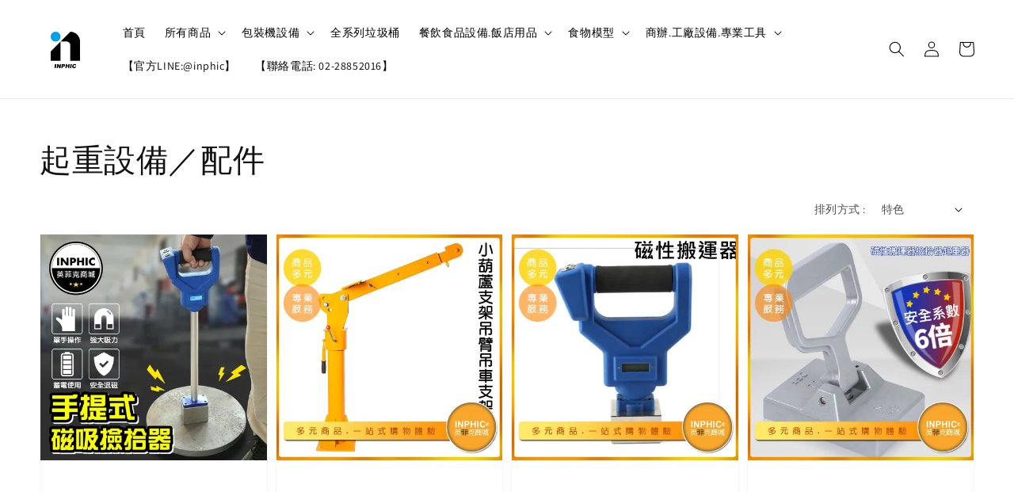

--- FILE ---
content_type: text/html; charset=UTF-8
request_url: https://www.inphic.com.tw/collections/%E8%B5%B7%E9%87%8D%E8%A8%AD%E5%82%99-%E9%85%8D%E4%BB%B6
body_size: 66312
content:
<!doctype html>
<!--[if lt IE 7]><html class="no-js lt-ie9 lt-ie8 lt-ie7" lang="en"> <![endif]-->
<!--[if IE 7]><html class="no-js lt-ie9 lt-ie8" lang="en"> <![endif]-->
<!--[if IE 8]><html class="no-js lt-ie9" lang="en"> <![endif]-->
<!--[if IE 9 ]><html class="ie9 no-js"> <![endif]-->
<!--[if (gt IE 9)|!(IE)]><!--> <html class="no-js"> <!--<![endif]-->
<head>

  <!-- Basic page needs ================================================== -->
  <meta charset="utf-8">
  <meta http-equiv="X-UA-Compatible" content="IE=edge,chrome=1">

  
  <link rel="icon" href="https://cdn.store-assets.com/s/219581/f/8344860.png" />
  

  <!-- Title and description ================================================== -->
  <title>
  起重設備／配件 &ndash; INPHIC商用/營業館
  </title>

  

  <!-- Social meta ================================================== -->
  

  <meta property="og:type" content="website">
  <meta property="og:title" content="起重設備／配件">
  <meta property="og:url" content="https://www.inphic.com.tw/collections/起重設備-配件">
  
    <meta property="og:image" content="https://cdn.store-assets.com/s/264725/f/15910616.jpg">
    <meta property="og:image:secure_url" content="https://cdn.store-assets.com/s/264725/f/15910616.jpg">
  


<meta property="og:description" content="INPHIC 英菲克 | 營業用包裝機、食品設備、仿真食物模型專家">
<meta property="og:site_name" content="INPHIC商用/營業館">



  <meta name="twitter:card" content="summary">



  <meta name="twitter:site" content="@">





  <!-- Helpers ================================================== -->
  <link rel="canonical" href="https://www.inphic.com.tw/collections/起重設備-配件">
  <meta name="viewport" content="width=device-width,initial-scale=1,maximum-scale=1">
  <meta name="theme-color" content="#121212">
  
  <script src="//ajax.googleapis.com/ajax/libs/jquery/1.11.0/jquery.min.js" type="text/javascript" ></script>
  
  <!-- Header hook for plugins ================================================== -->
  
<!-- ScriptTags -->
<script>window.__st={'p': 'collection', 'cid': ''};</script><script src='/assets/events.js'></script><script>(function(){function asyncLoad(){var urls=['/assets/traffic.js?v=1','https://apps.easystore.co/facebook-login/script.js?shop=inphicshop.easy.co','https://apps.easystore.co/google-analytics-4/script.js?shop=inphicshop.easy.co','https://apps.easystore.co/google-tag-manager/script.js?shop=inphicshop.easy.co'];for(var i=0;i<urls.length;i++){var s=document.createElement('script');s.type='text/javascript';s.async=true;s.src=urls[i];var x=document.getElementsByTagName('script')[0];x.parentNode.insertBefore(s, x);}}window.attachEvent ? window.attachEvent('onload', asyncLoad) : window.addEventListener('load', asyncLoad, false);})();</script>
<!-- /ScriptTags -->

  
  
  <script src="https://store-themes.easystore.co/264725/themes/49034/assets/global.js?t=1765299659" defer="defer"></script>

  
  
  <script>
  (function(i,s,o,g,r,a,m){i['GoogleAnalyticsObject']=r;i[r]=i[r]||function(){
  (i[r].q=i[r].q||[]).push(arguments)},i[r].l=1*new Date();a=s.createElement(o),
  m=s.getElementsByTagName(o)[0];a.async=1;a.src=g;m.parentNode.insertBefore(a,m)
  })(window,document,'script','https://www.google-analytics.com/analytics.js','ga');

  ga('create', '', 'auto','myTracker');
  ga('myTracker.send', 'pageview');

  </script>
  
  <script src="/assets/storefront.js?id=914286bfa5e6419c67d1" type="text/javascript" ></script>
  

  <!-- CSS ================================================== -->
  <style>
      @font-face {
        font-family: 'Assistant';
        font-style: normal;
        font-weight: regular;
        src: local('Assistant regular'), local('Assistant-regular'), url(https://fonts.gstatic.com/s/assistant/v8/2sDPZGJYnIjSi6H75xkZZE1I0yCmYzzQtuZnEGGf3qGuvM4.ttf) format('truetype');
      }

      @font-face {
        font-family: 'Assistant';
        font-style: normal;
        font-weight: regular;
        src: local('Assistant regular'), local('Assistant-regular'), url(https://fonts.gstatic.com/s/assistant/v8/2sDPZGJYnIjSi6H75xkZZE1I0yCmYzzQtuZnEGGf3qGuvM4.ttf) format('truetype');
      }

      :root {
        --font-body-family: 'Assistant', sans-serif;
        --font-body-style: normal;
        --font-body-weight: 400;

        --font-heading-family: 'Assistant', sans-serif;
        --font-heading-style: normal;
        --font-heading-weight: 500;

        --color-heading-text: 18,18,18;
        --color-base-text: 18,18,18;
        --color-base-background-1: 255,255,255;
        --color-base-background-2: 255,255,255;
        
        --color-base-solid-button-labels: 255,255,255;
        --color-base-outline-button-labels: 18,18,18;
        
        --color-base-accent-1: 18,18,18;
        --color-base-accent-2: 18,18,18;
        --payment-terms-background-color: 255,255,255;

        --gradient-base-background-1: 255,255,255;
        --gradient-base-background-2: 255,255,255;
        --gradient-base-accent-1: 18,18,18;
        --gradient-base-accent-2: 18,18,18;

        --page-width: 135rem;
      }

      *,
      *::before,
      *::after {
        box-sizing: inherit;
      }

      html {
        box-sizing: border-box;
        font-size: 62.5%;
        height: 100%;
      }

      body {
        display: grid;
        grid-template-rows: auto auto 1fr auto;
        grid-template-columns: 100%;
        min-height: 100%;
        margin: 0;
        font-size: 1.5rem;
        letter-spacing: 0.06rem;
        line-height: 1.8;
        font-family: var(--font-body-family);
        font-style: var(--font-body-style);
        font-weight: var(--font-body-weight);
        
      }

      @media screen and (min-width: 750px) {
        body {
          font-size: 1.6rem;
        }
      }
   </style>
  
  <link href="https://store-themes.easystore.co/264725/themes/49034/assets/base.css?t=1765299659" rel="stylesheet" type="text/css" media="screen" />

  
  

  <script>document.documentElement.className = document.documentElement.className.replace('no-js', 'js');</script>
</head>

<body id="---------------------" class="template-collection" >
	
  
<!-- Snippet:global/body_start: Console Extension -->
<div id='es_console' style='display: none;'>264725</div>
<!-- /Snippet -->

	
 	<style>
  header {
    --logo-width: 65px;
  }
  .header-wrapper,
  .header-wrapper .list-menu--disclosure,
  .header-wrapper .search-modal{
    background-color: #FFFFFF;
  }
  .header-wrapper .search-modal .field__input{
    background-color: rgb(var(--color-background));
  }
  .header-wrapper summary .icon-caret,
  .header-wrapper .header__menu-item a,
  .header-wrapper .list-menu__item,
  .header-wrapper .link--text{
    color: #000000;
  }
  
  .search-modal__form{
    position: relative;
  }
  
  .dropdown {
    display: none;
    position: absolute;
    top: 100%;
    left: 0;
    width: 100%;
    padding: 5px 0;
    background-color: #fff;
    color:#000;
    z-index: 1000;
    border-bottom-left-radius: 15px;
    border-bottom-right-radius: 15px;
    border: 1px solid rgba(var(--color-foreground), 1);
    border-top: none;
    overflow-x: hidden;
    overflow-y: auto;
    max-height: 350px;
  }
  
  .dropdown-item {
    padding: 0.4rem 2rem;
    cursor: pointer;
    line-height: 1.4;
    overflow: hidden;
    text-overflow: ellipsis;
    white-space: nowrap;
  }
  
  .dropdown-item:hover{
    background-color: #f3f3f3;
  }
  
  .search__input.is-focus{
    border-radius: 15px;
    border-bottom-left-radius: 0;
    border-bottom-right-radius: 0;
    border: 1px solid rgba(var(--color-foreground), 1);
    border-bottom: none;
    box-shadow: none;
  }
  
  .clear-all {
    text-align: right;
    padding: 0 2rem 0.2rem;
    line-height: 1;
    font-size: 70%;
    margin-bottom: -2px;
  }
  
  .clear-all:hover{
    background-color: #fff;
  }
  
  .search-input-focus .easystore-section-header-hidden{
    transform: none;
  }
  .referral-notification {
    position: absolute;
    top: 100%;
    right: 0;
    background: white;
    border: 1px solid #e0e0e0;
    border-radius: 8px;
    box-shadow: 0 4px 12px rgba(0, 0, 0, 0.15);
    width: 280px;
    z-index: 1000;
    padding: 16px;
    margin-top: 8px;
    font-size: 14px;
    line-height: 1.4;
  }
  
  .referral-notification::before {
    content: '';
    position: absolute;
    top: -8px;
    right: 20px;
    width: 0;
    height: 0;
    border-left: 8px solid transparent;
    border-right: 8px solid transparent;
    border-bottom: 8px solid white;
  }
  
  .referral-notification::after {
    content: '';
    position: absolute;
    top: -9px;
    right: 20px;
    width: 0;
    height: 0;
    border-left: 8px solid transparent;
    border-right: 8px solid transparent;
    border-bottom: 8px solid #e0e0e0;
  }
  
  .referral-notification h4 {
    margin: 0 0 8px 0;
    color: #2196F3;
    font-size: 16px;
    font-weight: 600;
  }
  
  .referral-notification p {
    margin: 0 0 12px 0;
    color: #666;
  }
  
  .referral-notification .referral-code {
    background: #f5f5f5;
    padding: 8px;
    border-radius: 4px;
    font-family: monospace;
    font-size: 13px;
    text-align: center;
    margin: 8px 0;
    border: 1px solid #ddd;
  }
  
  .referral-notification .close-btn {
    position: absolute;
    top: 8px;
    right: 8px;
    background: none;
    border: none;
    font-size: 18px;
    color: #999;
    cursor: pointer;
    padding: 0;
    width: 20px;
    height: 20px;
    line-height: 1;
  }
  
  .referral-notification .close-btn:hover {
    color: #333;
  }
  
  .referral-notification .action-btn {
    background: #2196F3;
    color: white;
    border: none;
    padding: 8px 16px;
    border-radius: 4px;
    cursor: pointer;
    font-size: 12px;
    margin-right: 8px;
    margin-top: 8px;
  }
  
  .referral-notification .action-btn:hover {
    background: #1976D2;
  }
  
  .referral-notification .dismiss-btn {
    background: transparent;
    color: #666;
    border: 1px solid #ddd;
    padding: 8px 16px;
    border-radius: 4px;
    cursor: pointer;
    font-size: 12px;
    margin-top: 8px;
  }
  
  .referral-notification .dismiss-btn:hover {
    background: #f5f5f5;
  }
  .referral-modal__dialog {
    transform: translate(-50%, 0);
    transition: transform var(--duration-default) ease, visibility 0s;
    z-index: 10000;
    position: fixed;
    top: 20vh;
    left: 50%;
    width: 100%;
    max-width: 350px;
    box-shadow: 0 4px 12px rgba(0, 0, 0, 0.15);
    border-radius: 12px;
    background-color: #fff;
    color: #000;
    padding: 20px;
    text-align: center;
  }

  .modal-overlay.referral-modal-overlay {
    position: fixed;
    top: 0;
    left: 0;
    width: 100%;
    height: 100%;
    background-color: rgba(0, 0, 0, 0.7);
    z-index: 2001;
    display: block;
    opacity: 1;
    transition: opacity var(--duration-default) ease, visibility 0s;
  }
</style>

<link rel="preload" href="https://store-themes.easystore.co/264725/themes/49034/assets/section-header.css?t=1765299659" as="style" onload="this.onload=null;this.rel='stylesheet'">
<link rel="preload" href="https://store-themes.easystore.co/264725/themes/49034/assets/component-list-menu.css?t=1765299659" as="style" onload="this.onload=null;this.rel='stylesheet'">
<link rel="preload" href="https://store-themes.easystore.co/264725/themes/49034/assets/component-menu-drawer.css?t=1765299659" as="style" onload="this.onload=null;this.rel='stylesheet'">
<link rel="preload" href="https://store-themes.easystore.co/264725/themes/49034/assets/component-cart-notification.css?v1.1?t=1765299659" as="style" onload="this.onload=null;this.rel='stylesheet'">

<script src="https://store-themes.easystore.co/264725/themes/49034/assets/cart-notification.js?t=1765299659" defer="defer"></script>
<script src="https://store-themes.easystore.co/264725/themes/49034/assets/details-modal.js?t=1765299659" defer="defer"></script>

<svg xmlns="http://www.w3.org/2000/svg" class="hidden">
  <symbol id="icon-search" viewbox="0 0 18 19" fill="none">
    <path fill-rule="evenodd" clip-rule="evenodd" d="M11.03 11.68A5.784 5.784 0 112.85 3.5a5.784 5.784 0 018.18 8.18zm.26 1.12a6.78 6.78 0 11.72-.7l5.4 5.4a.5.5 0 11-.71.7l-5.41-5.4z" fill="currentColor"/>
  </symbol>

  <symbol id="icon-close" class="icon icon-close" fill="none" viewBox="0 0 18 17">
    <path d="M.865 15.978a.5.5 0 00.707.707l7.433-7.431 7.579 7.282a.501.501 0 00.846-.37.5.5 0 00-.153-.351L9.712 8.546l7.417-7.416a.5.5 0 10-.707-.708L8.991 7.853 1.413.573a.5.5 0 10-.693.72l7.563 7.268-7.418 7.417z" fill="currentColor">
  </symbol>
</svg>


<div id="easystore-section-header">
  <sticky-header class="header-wrapper header-wrapper--border-bottom">
    <header class="header header--middle-left page-width header--has-menu" itemscope itemtype="http://schema.org/Organization">
      <header-drawer data-breakpoint="tablet">
        <details class="menu-drawer-container menu-opening">
          <summary class="header__icon header__icon--menu header__icon--summary link link--text focus-inset" aria-label="Menu" role="button" aria-expanded="true" aria-controls="menu-drawer">
            <span>
              


    <svg xmlns="http://www.w3.org/2000/svg" aria-hidden="true" focusable="false" role="presentation" class="icon icon-hamburger " fill="none" viewBox="0 0 18 16">
      <path d="M1 .5a.5.5 0 100 1h15.71a.5.5 0 000-1H1zM.5 8a.5.5 0 01.5-.5h15.71a.5.5 0 010 1H1A.5.5 0 01.5 8zm0 7a.5.5 0 01.5-.5h15.71a.5.5 0 010 1H1a.5.5 0 01-.5-.5z" fill="currentColor">
      </path>
    </svg>

  

              


    <svg xmlns="http://www.w3.org/2000/svg" aria-hidden="true" focusable="false" role="presentation" class="icon icon-close " fill="none" viewBox="0 0 18 17">
      <path d="M.865 15.978a.5.5 0 00.707.707l7.433-7.431 7.579 7.282a.501.501 0 00.846-.37.5.5 0 00-.153-.351L9.712 8.546l7.417-7.416a.5.5 0 10-.707-.708L8.991 7.853 1.413.573a.5.5 0 10-.693.72l7.563 7.268-7.418 7.417z" fill="currentColor">
      </path>
    </svg>

  

            </span>
          </summary>
          <div id="menu-drawer" class="menu-drawer motion-reduce" tabindex="-1">
            <div class="menu-drawer__inner-container">
              <div class="menu-drawer__navigation-container">
                <nav class="menu-drawer__navigation">
                  <ul class="menu-drawer__menu list-menu" role="list">
                    
                    
                      
                        <li>
                          <a href="/"  class="menu-drawer__menu-item list-menu__item link link--text focus-inset">
                            首頁
                          </a>
                        </li>
                      
                    
                    
                      
                        
                        <li>
                          <details>
                                <summary class="menu-drawer__menu-item list-menu__item link link--text focus-inset" role="button" aria-expanded="false" aria-controls="link-Bags">
                                  <a href="/collections/all"  class="link--text list-menu__item menu-drawer__menu-item">
                                    所有商品
                                  </a>
                                  


    <svg viewBox="0 0 14 10" fill="none" aria-hidden="true" focusable="false" role="presentation" class="icon icon-arrow " xmlns="http://www.w3.org/2000/svg">
      <path fill-rule="evenodd" clip-rule="evenodd" d="M8.537.808a.5.5 0 01.817-.162l4 4a.5.5 0 010 .708l-4 4a.5.5 0 11-.708-.708L11.793 5.5H1a.5.5 0 010-1h10.793L8.646 1.354a.5.5 0 01-.109-.546z" fill="currentColor"></path>
    </svg>

  

                                  


    <svg aria-hidden="true" focusable="false" role="presentation" class="icon icon-caret " viewBox="0 0 10 6">
      <path fill-rule="evenodd" clip-rule="evenodd" d="M9.354.646a.5.5 0 00-.708 0L5 4.293 1.354.646a.5.5 0 00-.708.708l4 4a.5.5 0 00.708 0l4-4a.5.5 0 000-.708z" fill="currentColor"></path>
    </svg>

  

                                </summary>
                                <div class="menu-drawer__submenu motion-reduce" tabindex="-1">
                                  <div class="menu-drawer__inner-submenu">
                                    <button class="menu-drawer__close-button link link--text focus-inset" aria-expanded="true">
                                      


    <svg viewBox="0 0 14 10" fill="none" aria-hidden="true" focusable="false" role="presentation" class="icon icon-arrow " xmlns="http://www.w3.org/2000/svg">
      <path fill-rule="evenodd" clip-rule="evenodd" d="M8.537.808a.5.5 0 01.817-.162l4 4a.5.5 0 010 .708l-4 4a.5.5 0 11-.708-.708L11.793 5.5H1a.5.5 0 010-1h10.793L8.646 1.354a.5.5 0 01-.109-.546z" fill="currentColor"></path>
    </svg>

  

                                      所有商品
                                    </button>
                                    <ul class="menu-drawer__menu list-menu" role="list" tabindex="-1">
                                      
                                        
                                        
                                          <li>
                                            <a href="/collections/trash-can"  class="menu-drawer__menu-item link link--text list-menu__item focus-inset">
                                              戶外垃圾桶
                                            </a>
                                          </li>
                                        
                                      
                                        
                                        
                                          
                                          <li>
                                            <details>
                                                  <summary class="menu-drawer__menu-item list-menu__item link link--text focus-inset" role="button" aria-expanded="false" aria-controls="link-Bags">
                                                    <a href="/collections/真空包裝系列"  class="link--text list-menu__item menu-drawer__menu-item">
                                                      真空包裝機系列
                                                    </a>
                                                    


    <svg viewBox="0 0 14 10" fill="none" aria-hidden="true" focusable="false" role="presentation" class="icon icon-arrow " xmlns="http://www.w3.org/2000/svg">
      <path fill-rule="evenodd" clip-rule="evenodd" d="M8.537.808a.5.5 0 01.817-.162l4 4a.5.5 0 010 .708l-4 4a.5.5 0 11-.708-.708L11.793 5.5H1a.5.5 0 010-1h10.793L8.646 1.354a.5.5 0 01-.109-.546z" fill="currentColor"></path>
    </svg>

  

                                                    


    <svg aria-hidden="true" focusable="false" role="presentation" class="icon icon-caret " viewBox="0 0 10 6">
      <path fill-rule="evenodd" clip-rule="evenodd" d="M9.354.646a.5.5 0 00-.708 0L5 4.293 1.354.646a.5.5 0 00-.708.708l4 4a.5.5 0 00.708 0l4-4a.5.5 0 000-.708z" fill="currentColor"></path>
    </svg>

  

                                                  </summary>
                                                  <div class="menu-drawer__submenu motion-reduce" tabindex="-1">
                                                    <div class="menu-drawer__inner-submenu">
                                                      <button class="menu-drawer__close-button link link--text focus-inset" aria-expanded="true">
                                                        


    <svg viewBox="0 0 14 10" fill="none" aria-hidden="true" focusable="false" role="presentation" class="icon icon-arrow " xmlns="http://www.w3.org/2000/svg">
      <path fill-rule="evenodd" clip-rule="evenodd" d="M8.537.808a.5.5 0 01.817-.162l4 4a.5.5 0 010 .708l-4 4a.5.5 0 11-.708-.708L11.793 5.5H1a.5.5 0 010-1h10.793L8.646 1.354a.5.5 0 01-.109-.546z" fill="currentColor"></path>
    </svg>

  

                                                        真空包裝機系列
                                                      </button>
                                                      <ul class="menu-drawer__menu list-menu" role="list" tabindex="-1">
                                                        
                                                          
                                                          
                                                            <li>
                                                              <a href="/collections/真空包裝機"  class="menu-drawer__menu-item link link--text list-menu__item focus-inset">
                                                                真空包裝機
                                                              </a>
                                                            </li>
                                                          
                                                        
                                                          
                                                          
                                                            <li>
                                                              <a href="/collections/真空袋-網紋袋-公版-米磚袋"  class="menu-drawer__menu-item link link--text list-menu__item focus-inset">
                                                                真空袋/網紋袋(公版)/米磚袋
                                                              </a>
                                                            </li>
                                                          
                                                        
                                                        
                                                      </ul>
                                                    </div>
                                                  </div>
                                            </details>
                                          </li>
                                        
                                      
                                        
                                        
                                          
                                          <li>
                                            <details>
                                                  <summary class="menu-drawer__menu-item list-menu__item link link--text focus-inset" role="button" aria-expanded="false" aria-controls="link-Bags">
                                                    <a href="/collections/食品包裝機系列"  class="link--text list-menu__item menu-drawer__menu-item">
                                                      食品包裝機系列
                                                    </a>
                                                    


    <svg viewBox="0 0 14 10" fill="none" aria-hidden="true" focusable="false" role="presentation" class="icon icon-arrow " xmlns="http://www.w3.org/2000/svg">
      <path fill-rule="evenodd" clip-rule="evenodd" d="M8.537.808a.5.5 0 01.817-.162l4 4a.5.5 0 010 .708l-4 4a.5.5 0 11-.708-.708L11.793 5.5H1a.5.5 0 010-1h10.793L8.646 1.354a.5.5 0 01-.109-.546z" fill="currentColor"></path>
    </svg>

  

                                                    


    <svg aria-hidden="true" focusable="false" role="presentation" class="icon icon-caret " viewBox="0 0 10 6">
      <path fill-rule="evenodd" clip-rule="evenodd" d="M9.354.646a.5.5 0 00-.708 0L5 4.293 1.354.646a.5.5 0 00-.708.708l4 4a.5.5 0 00.708 0l4-4a.5.5 0 000-.708z" fill="currentColor"></path>
    </svg>

  

                                                  </summary>
                                                  <div class="menu-drawer__submenu motion-reduce" tabindex="-1">
                                                    <div class="menu-drawer__inner-submenu">
                                                      <button class="menu-drawer__close-button link link--text focus-inset" aria-expanded="true">
                                                        


    <svg viewBox="0 0 14 10" fill="none" aria-hidden="true" focusable="false" role="presentation" class="icon icon-arrow " xmlns="http://www.w3.org/2000/svg">
      <path fill-rule="evenodd" clip-rule="evenodd" d="M8.537.808a.5.5 0 01.817-.162l4 4a.5.5 0 010 .708l-4 4a.5.5 0 11-.708-.708L11.793 5.5H1a.5.5 0 010-1h10.793L8.646 1.354a.5.5 0 01-.109-.546z" fill="currentColor"></path>
    </svg>

  

                                                        食品包裝機系列
                                                      </button>
                                                      <ul class="menu-drawer__menu list-menu" role="list" tabindex="-1">
                                                        
                                                          
                                                          
                                                            
                                                            <li>
                                                              <details>
                                                                <summary class="menu-drawer__menu-item list-menu__item link link--text focus-inset" role="button" aria-expanded="false" aria-controls="link-Bags">
                                                                  <a href="/collections/醬料-液體-分裝包裝機"  class="link--text list-menu__item menu-drawer__menu-item">
                                                                    醬料 液體 分裝包裝機
                                                                  </a>
                                                                  


    <svg viewBox="0 0 14 10" fill="none" aria-hidden="true" focusable="false" role="presentation" class="icon icon-arrow " xmlns="http://www.w3.org/2000/svg">
      <path fill-rule="evenodd" clip-rule="evenodd" d="M8.537.808a.5.5 0 01.817-.162l4 4a.5.5 0 010 .708l-4 4a.5.5 0 11-.708-.708L11.793 5.5H1a.5.5 0 010-1h10.793L8.646 1.354a.5.5 0 01-.109-.546z" fill="currentColor"></path>
    </svg>

  

                                                                  


    <svg aria-hidden="true" focusable="false" role="presentation" class="icon icon-caret " viewBox="0 0 10 6">
      <path fill-rule="evenodd" clip-rule="evenodd" d="M9.354.646a.5.5 0 00-.708 0L5 4.293 1.354.646a.5.5 0 00-.708.708l4 4a.5.5 0 00.708 0l4-4a.5.5 0 000-.708z" fill="currentColor"></path>
    </svg>

  

                                                                </summary>
                                                                <div class="menu-drawer__submenu motion-reduce" tabindex="-1">
                                                                  <div class="menu-drawer__inner-submenu">
                                                                    <button class="menu-drawer__close-button link link--text focus-inset" aria-expanded="true">
                                                                      


    <svg viewBox="0 0 14 10" fill="none" aria-hidden="true" focusable="false" role="presentation" class="icon icon-arrow " xmlns="http://www.w3.org/2000/svg">
      <path fill-rule="evenodd" clip-rule="evenodd" d="M8.537.808a.5.5 0 01.817-.162l4 4a.5.5 0 010 .708l-4 4a.5.5 0 11-.708-.708L11.793 5.5H1a.5.5 0 010-1h10.793L8.646 1.354a.5.5 0 01-.109-.546z" fill="currentColor"></path>
    </svg>

  

                                                                      醬料 液體 分裝包裝機
                                                                    </button>
                                                                    <ul class="menu-drawer__menu list-menu" role="list" tabindex="-1">
                                                                      
                                                                        <li>
                                                                          <a href="/collections/螺桿式分裝機系列"  class="link--text list-menu__item menu-drawer__menu-item focus-inset">
                                                                            螺桿式分裝機系列
                                                                          </a>
                                                                        </li>
                                                                      
                                                                        <li>
                                                                          <a href="/collections/醬包機-液體自動包裝機"  class="link--text list-menu__item menu-drawer__menu-item focus-inset">
                                                                            醬包機/液體自動包裝機
                                                                          </a>
                                                                        </li>
                                                                      
                                                                        <li>
                                                                          <a href="/collections/高濃度液體充填機-灌裝機"  class="link--text list-menu__item menu-drawer__menu-item focus-inset">
                                                                            高濃度液體充填機/灌裝機
                                                                          </a>
                                                                        </li>
                                                                      
                                                                        <li>
                                                                          <a href="/collections/量杯-直螺桿-斜螺桿自動包裝機"  class="link--text list-menu__item menu-drawer__menu-item focus-inset">
                                                                            量杯/直螺桿/斜螺桿自動包裝機
                                                                          </a>
                                                                        </li>
                                                                      
                                                                        <li>
                                                                          <a href="/collections/蠕動型充填機-液體用"  class="link--text list-menu__item menu-drawer__menu-item focus-inset">
                                                                            蠕動型充填機(液體用)
                                                                          </a>
                                                                        </li>
                                                                      
                                                                    </ul>
                                                                  </div>
                                                                </div>
                                                              </details>
                                                            </li>
                                                          
                                                        
                                                          
                                                          
                                                            
                                                            <li>
                                                              <details>
                                                                <summary class="menu-drawer__menu-item list-menu__item link link--text focus-inset" role="button" aria-expanded="false" aria-controls="link-Bags">
                                                                  <a href="/collections/粉末-顆粒-分裝包裝機"  class="link--text list-menu__item menu-drawer__menu-item">
                                                                    粉末 顆粒 分裝包裝機
                                                                  </a>
                                                                  


    <svg viewBox="0 0 14 10" fill="none" aria-hidden="true" focusable="false" role="presentation" class="icon icon-arrow " xmlns="http://www.w3.org/2000/svg">
      <path fill-rule="evenodd" clip-rule="evenodd" d="M8.537.808a.5.5 0 01.817-.162l4 4a.5.5 0 010 .708l-4 4a.5.5 0 11-.708-.708L11.793 5.5H1a.5.5 0 010-1h10.793L8.646 1.354a.5.5 0 01-.109-.546z" fill="currentColor"></path>
    </svg>

  

                                                                  


    <svg aria-hidden="true" focusable="false" role="presentation" class="icon icon-caret " viewBox="0 0 10 6">
      <path fill-rule="evenodd" clip-rule="evenodd" d="M9.354.646a.5.5 0 00-.708 0L5 4.293 1.354.646a.5.5 0 00-.708.708l4 4a.5.5 0 00.708 0l4-4a.5.5 0 000-.708z" fill="currentColor"></path>
    </svg>

  

                                                                </summary>
                                                                <div class="menu-drawer__submenu motion-reduce" tabindex="-1">
                                                                  <div class="menu-drawer__inner-submenu">
                                                                    <button class="menu-drawer__close-button link link--text focus-inset" aria-expanded="true">
                                                                      


    <svg viewBox="0 0 14 10" fill="none" aria-hidden="true" focusable="false" role="presentation" class="icon icon-arrow " xmlns="http://www.w3.org/2000/svg">
      <path fill-rule="evenodd" clip-rule="evenodd" d="M8.537.808a.5.5 0 01.817-.162l4 4a.5.5 0 010 .708l-4 4a.5.5 0 11-.708-.708L11.793 5.5H1a.5.5 0 010-1h10.793L8.646 1.354a.5.5 0 01-.109-.546z" fill="currentColor"></path>
    </svg>

  

                                                                      粉末 顆粒 分裝包裝機
                                                                    </button>
                                                                    <ul class="menu-drawer__menu list-menu" role="list" tabindex="-1">
                                                                      
                                                                        <li>
                                                                          <a href="/collections/計量分裝機系列"  class="link--text list-menu__item menu-drawer__menu-item focus-inset">
                                                                            計量分裝機系列
                                                                          </a>
                                                                        </li>
                                                                      
                                                                        <li>
                                                                          <a href="/collections/計量自動充填包裝機"  class="link--text list-menu__item menu-drawer__menu-item focus-inset">
                                                                            計量自動充填包裝機
                                                                          </a>
                                                                        </li>
                                                                      
                                                                        <li>
                                                                          <a href="/collections/計數自動充填包裝機"  class="link--text list-menu__item menu-drawer__menu-item focus-inset">
                                                                            計數自動充填包裝機
                                                                          </a>
                                                                        </li>
                                                                      
                                                                        <li>
                                                                          <a href="/collections/茶包不織布氣動包裝機"  class="link--text list-menu__item menu-drawer__menu-item focus-inset">
                                                                            茶包不織布氣動包裝機
                                                                          </a>
                                                                        </li>
                                                                      
                                                                        <li>
                                                                          <a href="/collections/枕式自動包裝機"  class="link--text list-menu__item menu-drawer__menu-item focus-inset">
                                                                            枕式自動包裝機
                                                                          </a>
                                                                        </li>
                                                                      
                                                                        <li>
                                                                          <a href="/collections/鏈斗式手動投料自動包裝機"  class="link--text list-menu__item menu-drawer__menu-item focus-inset">
                                                                            鏈斗式手動投料自動包裝機
                                                                          </a>
                                                                        </li>
                                                                      
                                                                    </ul>
                                                                  </div>
                                                                </div>
                                                              </details>
                                                            </li>
                                                          
                                                        
                                                          
                                                          
                                                            
                                                            <li>
                                                              <details>
                                                                <summary class="menu-drawer__menu-item list-menu__item link link--text focus-inset" role="button" aria-expanded="false" aria-controls="link-Bags">
                                                                  <a href="/collections/瓶蓋-壓蓋鎖蓋機"  class="link--text list-menu__item menu-drawer__menu-item">
                                                                    壓鎖蓋/電磁感應封口
                                                                  </a>
                                                                  


    <svg viewBox="0 0 14 10" fill="none" aria-hidden="true" focusable="false" role="presentation" class="icon icon-arrow " xmlns="http://www.w3.org/2000/svg">
      <path fill-rule="evenodd" clip-rule="evenodd" d="M8.537.808a.5.5 0 01.817-.162l4 4a.5.5 0 010 .708l-4 4a.5.5 0 11-.708-.708L11.793 5.5H1a.5.5 0 010-1h10.793L8.646 1.354a.5.5 0 01-.109-.546z" fill="currentColor"></path>
    </svg>

  

                                                                  


    <svg aria-hidden="true" focusable="false" role="presentation" class="icon icon-caret " viewBox="0 0 10 6">
      <path fill-rule="evenodd" clip-rule="evenodd" d="M9.354.646a.5.5 0 00-.708 0L5 4.293 1.354.646a.5.5 0 00-.708.708l4 4a.5.5 0 00.708 0l4-4a.5.5 0 000-.708z" fill="currentColor"></path>
    </svg>

  

                                                                </summary>
                                                                <div class="menu-drawer__submenu motion-reduce" tabindex="-1">
                                                                  <div class="menu-drawer__inner-submenu">
                                                                    <button class="menu-drawer__close-button link link--text focus-inset" aria-expanded="true">
                                                                      


    <svg viewBox="0 0 14 10" fill="none" aria-hidden="true" focusable="false" role="presentation" class="icon icon-arrow " xmlns="http://www.w3.org/2000/svg">
      <path fill-rule="evenodd" clip-rule="evenodd" d="M8.537.808a.5.5 0 01.817-.162l4 4a.5.5 0 010 .708l-4 4a.5.5 0 11-.708-.708L11.793 5.5H1a.5.5 0 010-1h10.793L8.646 1.354a.5.5 0 01-.109-.546z" fill="currentColor"></path>
    </svg>

  

                                                                      壓鎖蓋/電磁感應封口
                                                                    </button>
                                                                    <ul class="menu-drawer__menu list-menu" role="list" tabindex="-1">
                                                                      
                                                                        <li>
                                                                          <a href="/collections/半自動旋蓋機-電磁感應封口機"  class="link--text list-menu__item menu-drawer__menu-item focus-inset">
                                                                            半自動旋蓋機／電磁感應封口機
                                                                          </a>
                                                                        </li>
                                                                      
                                                                        <li>
                                                                          <a href="/collections/半自動真空旋蓋機"  class="link--text list-menu__item menu-drawer__menu-item focus-inset">
                                                                            半自動真空旋蓋機
                                                                          </a>
                                                                        </li>
                                                                      
                                                                        <li>
                                                                          <a href="/collections/瓶類壓蓋機"  class="link--text list-menu__item menu-drawer__menu-item focus-inset">
                                                                            瓶類壓蓋機
                                                                          </a>
                                                                        </li>
                                                                      
                                                                    </ul>
                                                                  </div>
                                                                </div>
                                                              </details>
                                                            </li>
                                                          
                                                        
                                                          
                                                          
                                                            
                                                            <li>
                                                              <details>
                                                                <summary class="menu-drawer__menu-item list-menu__item link link--text focus-inset" role="button" aria-expanded="false" aria-controls="link-Bags">
                                                                  <a href="/collections/餐盒封膜-封杯-系列"  class="link--text list-menu__item menu-drawer__menu-item">
                                                                    餐盒封膜/封杯 系列
                                                                  </a>
                                                                  


    <svg viewBox="0 0 14 10" fill="none" aria-hidden="true" focusable="false" role="presentation" class="icon icon-arrow " xmlns="http://www.w3.org/2000/svg">
      <path fill-rule="evenodd" clip-rule="evenodd" d="M8.537.808a.5.5 0 01.817-.162l4 4a.5.5 0 010 .708l-4 4a.5.5 0 11-.708-.708L11.793 5.5H1a.5.5 0 010-1h10.793L8.646 1.354a.5.5 0 01-.109-.546z" fill="currentColor"></path>
    </svg>

  

                                                                  


    <svg aria-hidden="true" focusable="false" role="presentation" class="icon icon-caret " viewBox="0 0 10 6">
      <path fill-rule="evenodd" clip-rule="evenodd" d="M9.354.646a.5.5 0 00-.708 0L5 4.293 1.354.646a.5.5 0 00-.708.708l4 4a.5.5 0 00.708 0l4-4a.5.5 0 000-.708z" fill="currentColor"></path>
    </svg>

  

                                                                </summary>
                                                                <div class="menu-drawer__submenu motion-reduce" tabindex="-1">
                                                                  <div class="menu-drawer__inner-submenu">
                                                                    <button class="menu-drawer__close-button link link--text focus-inset" aria-expanded="true">
                                                                      


    <svg viewBox="0 0 14 10" fill="none" aria-hidden="true" focusable="false" role="presentation" class="icon icon-arrow " xmlns="http://www.w3.org/2000/svg">
      <path fill-rule="evenodd" clip-rule="evenodd" d="M8.537.808a.5.5 0 01.817-.162l4 4a.5.5 0 010 .708l-4 4a.5.5 0 11-.708-.708L11.793 5.5H1a.5.5 0 010-1h10.793L8.646 1.354a.5.5 0 01-.109-.546z" fill="currentColor"></path>
    </svg>

  

                                                                      餐盒封膜/封杯 系列
                                                                    </button>
                                                                    <ul class="menu-drawer__menu list-menu" role="list" tabindex="-1">
                                                                      
                                                                        <li>
                                                                          <a href="/collections/餐盒封口機"  class="link--text list-menu__item menu-drawer__menu-item focus-inset">
                                                                            餐盒封口機
                                                                          </a>
                                                                        </li>
                                                                      
                                                                        <li>
                                                                          <a href="/collections/飲料封杯機"  class="link--text list-menu__item menu-drawer__menu-item focus-inset">
                                                                            飲料杯 封膜機
                                                                          </a>
                                                                        </li>
                                                                      
                                                                    </ul>
                                                                  </div>
                                                                </div>
                                                              </details>
                                                            </li>
                                                          
                                                        
                                                          
                                                          
                                                            
                                                            <li>
                                                              <details>
                                                                <summary class="menu-drawer__menu-item list-menu__item link link--text focus-inset" role="button" aria-expanded="false" aria-controls="link-Bags">
                                                                  <a href="/collections/打印-貼標-系列"  class="link--text list-menu__item menu-drawer__menu-item">
                                                                    打印 貼標 系列
                                                                  </a>
                                                                  


    <svg viewBox="0 0 14 10" fill="none" aria-hidden="true" focusable="false" role="presentation" class="icon icon-arrow " xmlns="http://www.w3.org/2000/svg">
      <path fill-rule="evenodd" clip-rule="evenodd" d="M8.537.808a.5.5 0 01.817-.162l4 4a.5.5 0 010 .708l-4 4a.5.5 0 11-.708-.708L11.793 5.5H1a.5.5 0 010-1h10.793L8.646 1.354a.5.5 0 01-.109-.546z" fill="currentColor"></path>
    </svg>

  

                                                                  


    <svg aria-hidden="true" focusable="false" role="presentation" class="icon icon-caret " viewBox="0 0 10 6">
      <path fill-rule="evenodd" clip-rule="evenodd" d="M9.354.646a.5.5 0 00-.708 0L5 4.293 1.354.646a.5.5 0 00-.708.708l4 4a.5.5 0 00.708 0l4-4a.5.5 0 000-.708z" fill="currentColor"></path>
    </svg>

  

                                                                </summary>
                                                                <div class="menu-drawer__submenu motion-reduce" tabindex="-1">
                                                                  <div class="menu-drawer__inner-submenu">
                                                                    <button class="menu-drawer__close-button link link--text focus-inset" aria-expanded="true">
                                                                      


    <svg viewBox="0 0 14 10" fill="none" aria-hidden="true" focusable="false" role="presentation" class="icon icon-arrow " xmlns="http://www.w3.org/2000/svg">
      <path fill-rule="evenodd" clip-rule="evenodd" d="M8.537.808a.5.5 0 01.817-.162l4 4a.5.5 0 010 .708l-4 4a.5.5 0 11-.708-.708L11.793 5.5H1a.5.5 0 010-1h10.793L8.646 1.354a.5.5 0 01-.109-.546z" fill="currentColor"></path>
    </svg>

  

                                                                      打印 貼標 系列
                                                                    </button>
                                                                    <ul class="menu-drawer__menu list-menu" role="list" tabindex="-1">
                                                                      
                                                                        <li>
                                                                          <a href="/collections/連續式封口機-日期印製"  class="link--text list-menu__item menu-drawer__menu-item focus-inset">
                                                                            連續式封口機(日期印製)
                                                                          </a>
                                                                        </li>
                                                                      
                                                                        <li>
                                                                          <a href="/collections/貼標籤機"  class="link--text list-menu__item menu-drawer__menu-item focus-inset">
                                                                            貼標籤機
                                                                          </a>
                                                                        </li>
                                                                      
                                                                        <li>
                                                                          <a href="/collections/印字機系列"  class="link--text list-menu__item menu-drawer__menu-item focus-inset">
                                                                            印字機系列
                                                                          </a>
                                                                        </li>
                                                                      
                                                                    </ul>
                                                                  </div>
                                                                </div>
                                                              </details>
                                                            </li>
                                                          
                                                        
                                                        
                                                      </ul>
                                                    </div>
                                                  </div>
                                            </details>
                                          </li>
                                        
                                      
                                        
                                        
                                          
                                          <li>
                                            <details>
                                                  <summary class="menu-drawer__menu-item list-menu__item link link--text focus-inset" role="button" aria-expanded="false" aria-controls="link-Bags">
                                                    <a href="/collections/食物模型"  class="link--text list-menu__item menu-drawer__menu-item">
                                                      食物模型
                                                    </a>
                                                    


    <svg viewBox="0 0 14 10" fill="none" aria-hidden="true" focusable="false" role="presentation" class="icon icon-arrow " xmlns="http://www.w3.org/2000/svg">
      <path fill-rule="evenodd" clip-rule="evenodd" d="M8.537.808a.5.5 0 01.817-.162l4 4a.5.5 0 010 .708l-4 4a.5.5 0 11-.708-.708L11.793 5.5H1a.5.5 0 010-1h10.793L8.646 1.354a.5.5 0 01-.109-.546z" fill="currentColor"></path>
    </svg>

  

                                                    


    <svg aria-hidden="true" focusable="false" role="presentation" class="icon icon-caret " viewBox="0 0 10 6">
      <path fill-rule="evenodd" clip-rule="evenodd" d="M9.354.646a.5.5 0 00-.708 0L5 4.293 1.354.646a.5.5 0 00-.708.708l4 4a.5.5 0 00.708 0l4-4a.5.5 0 000-.708z" fill="currentColor"></path>
    </svg>

  

                                                  </summary>
                                                  <div class="menu-drawer__submenu motion-reduce" tabindex="-1">
                                                    <div class="menu-drawer__inner-submenu">
                                                      <button class="menu-drawer__close-button link link--text focus-inset" aria-expanded="true">
                                                        


    <svg viewBox="0 0 14 10" fill="none" aria-hidden="true" focusable="false" role="presentation" class="icon icon-arrow " xmlns="http://www.w3.org/2000/svg">
      <path fill-rule="evenodd" clip-rule="evenodd" d="M8.537.808a.5.5 0 01.817-.162l4 4a.5.5 0 010 .708l-4 4a.5.5 0 11-.708-.708L11.793 5.5H1a.5.5 0 010-1h10.793L8.646 1.354a.5.5 0 01-.109-.546z" fill="currentColor"></path>
    </svg>

  

                                                        食物模型
                                                      </button>
                                                      <ul class="menu-drawer__menu list-menu" role="list" tabindex="-1">
                                                        
                                                          
                                                          
                                                            <li>
                                                              <a href="/collections/美式料理"  class="menu-drawer__menu-item link link--text list-menu__item focus-inset">
                                                                美式料理
                                                              </a>
                                                            </li>
                                                          
                                                        
                                                          
                                                          
                                                            <li>
                                                              <a href="/collections/沙拉"  class="menu-drawer__menu-item link link--text list-menu__item focus-inset">
                                                                沙拉
                                                              </a>
                                                            </li>
                                                          
                                                        
                                                          
                                                          
                                                            <li>
                                                              <a href="/collections/炸物"  class="menu-drawer__menu-item link link--text list-menu__item focus-inset">
                                                                炸物
                                                              </a>
                                                            </li>
                                                          
                                                        
                                                          
                                                          
                                                            <li>
                                                              <a href="/collections/義式料理"  class="menu-drawer__menu-item link link--text list-menu__item focus-inset">
                                                                義式料理
                                                              </a>
                                                            </li>
                                                          
                                                        
                                                          
                                                          
                                                            <li>
                                                              <a href="/collections/港式料理"  class="menu-drawer__menu-item link link--text list-menu__item focus-inset">
                                                                港式料理
                                                              </a>
                                                            </li>
                                                          
                                                        
                                                          
                                                          
                                                            <li>
                                                              <a href="/collections/韓式料理"  class="menu-drawer__menu-item link link--text list-menu__item focus-inset">
                                                                韓式料理
                                                              </a>
                                                            </li>
                                                          
                                                        
                                                          
                                                          
                                                            <li>
                                                              <a href="/collections/日式和食"  class="menu-drawer__menu-item link link--text list-menu__item focus-inset">
                                                                日式和食
                                                              </a>
                                                            </li>
                                                          
                                                        
                                                          
                                                          
                                                            <li>
                                                              <a href="/collections/中式料理"  class="menu-drawer__menu-item link link--text list-menu__item focus-inset">
                                                                中式料理
                                                              </a>
                                                            </li>
                                                          
                                                        
                                                          
                                                          
                                                            <li>
                                                              <a href="/collections/亞洲美食"  class="menu-drawer__menu-item link link--text list-menu__item focus-inset">
                                                                亞洲美食
                                                              </a>
                                                            </li>
                                                          
                                                        
                                                          
                                                          
                                                            <li>
                                                              <a href="/collections/早午餐"  class="menu-drawer__menu-item link link--text list-menu__item focus-inset">
                                                                早午餐
                                                              </a>
                                                            </li>
                                                          
                                                        
                                                          
                                                          
                                                            <li>
                                                              <a href="/collections/火鍋料理"  class="menu-drawer__menu-item link link--text list-menu__item focus-inset">
                                                                火鍋料理
                                                              </a>
                                                            </li>
                                                          
                                                        
                                                          
                                                          
                                                            <li>
                                                              <a href="/collections/甜點"  class="menu-drawer__menu-item link link--text list-menu__item focus-inset">
                                                                甜點
                                                              </a>
                                                            </li>
                                                          
                                                        
                                                          
                                                          
                                                            <li>
                                                              <a href="/collections/飲品"  class="menu-drawer__menu-item link link--text list-menu__item focus-inset">
                                                                飲品
                                                              </a>
                                                            </li>
                                                          
                                                        
                                                          
                                                          
                                                            <li>
                                                              <a href="/collections/冰品"  class="menu-drawer__menu-item link link--text list-menu__item focus-inset">
                                                                冰品
                                                              </a>
                                                            </li>
                                                          
                                                        
                                                          
                                                          
                                                            <li>
                                                              <a href="/collections/零食零嘴"  class="menu-drawer__menu-item link link--text list-menu__item focus-inset">
                                                                零食零嘴
                                                              </a>
                                                            </li>
                                                          
                                                        
                                                          
                                                          
                                                            <li>
                                                              <a href="/collections/生鮮雜貨"  class="menu-drawer__menu-item link link--text list-menu__item focus-inset">
                                                                生鮮雜貨
                                                              </a>
                                                            </li>
                                                          
                                                        
                                                          
                                                          
                                                            <li>
                                                              <a href="/collections/麵包"  class="menu-drawer__menu-item link link--text list-menu__item focus-inset">
                                                                麵包
                                                              </a>
                                                            </li>
                                                          
                                                        
                                                        
                                                      </ul>
                                                    </div>
                                                  </div>
                                            </details>
                                          </li>
                                        
                                      
                                        
                                        
                                          
                                          <li>
                                            <details>
                                                  <summary class="menu-drawer__menu-item list-menu__item link link--text focus-inset" role="button" aria-expanded="false" aria-controls="link-Bags">
                                                    <a href="/collections/食品設備"  class="link--text list-menu__item menu-drawer__menu-item">
                                                      食品設備
                                                    </a>
                                                    


    <svg viewBox="0 0 14 10" fill="none" aria-hidden="true" focusable="false" role="presentation" class="icon icon-arrow " xmlns="http://www.w3.org/2000/svg">
      <path fill-rule="evenodd" clip-rule="evenodd" d="M8.537.808a.5.5 0 01.817-.162l4 4a.5.5 0 010 .708l-4 4a.5.5 0 11-.708-.708L11.793 5.5H1a.5.5 0 010-1h10.793L8.646 1.354a.5.5 0 01-.109-.546z" fill="currentColor"></path>
    </svg>

  

                                                    


    <svg aria-hidden="true" focusable="false" role="presentation" class="icon icon-caret " viewBox="0 0 10 6">
      <path fill-rule="evenodd" clip-rule="evenodd" d="M9.354.646a.5.5 0 00-.708 0L5 4.293 1.354.646a.5.5 0 00-.708.708l4 4a.5.5 0 00.708 0l4-4a.5.5 0 000-.708z" fill="currentColor"></path>
    </svg>

  

                                                  </summary>
                                                  <div class="menu-drawer__submenu motion-reduce" tabindex="-1">
                                                    <div class="menu-drawer__inner-submenu">
                                                      <button class="menu-drawer__close-button link link--text focus-inset" aria-expanded="true">
                                                        


    <svg viewBox="0 0 14 10" fill="none" aria-hidden="true" focusable="false" role="presentation" class="icon icon-arrow " xmlns="http://www.w3.org/2000/svg">
      <path fill-rule="evenodd" clip-rule="evenodd" d="M8.537.808a.5.5 0 01.817-.162l4 4a.5.5 0 010 .708l-4 4a.5.5 0 11-.708-.708L11.793 5.5H1a.5.5 0 010-1h10.793L8.646 1.354a.5.5 0 01-.109-.546z" fill="currentColor"></path>
    </svg>

  

                                                        食品設備
                                                      </button>
                                                      <ul class="menu-drawer__menu list-menu" role="list" tabindex="-1">
                                                        
                                                          
                                                          
                                                            
                                                            <li>
                                                              <details>
                                                                <summary class="menu-drawer__menu-item list-menu__item link link--text focus-inset" role="button" aria-expanded="false" aria-controls="link-Bags">
                                                                  <a href="/collections/麵-米製品加工設備"  class="link--text list-menu__item menu-drawer__menu-item">
                                                                    麵／米製品加工設備
                                                                  </a>
                                                                  


    <svg viewBox="0 0 14 10" fill="none" aria-hidden="true" focusable="false" role="presentation" class="icon icon-arrow " xmlns="http://www.w3.org/2000/svg">
      <path fill-rule="evenodd" clip-rule="evenodd" d="M8.537.808a.5.5 0 01.817-.162l4 4a.5.5 0 010 .708l-4 4a.5.5 0 11-.708-.708L11.793 5.5H1a.5.5 0 010-1h10.793L8.646 1.354a.5.5 0 01-.109-.546z" fill="currentColor"></path>
    </svg>

  

                                                                  


    <svg aria-hidden="true" focusable="false" role="presentation" class="icon icon-caret " viewBox="0 0 10 6">
      <path fill-rule="evenodd" clip-rule="evenodd" d="M9.354.646a.5.5 0 00-.708 0L5 4.293 1.354.646a.5.5 0 00-.708.708l4 4a.5.5 0 00.708 0l4-4a.5.5 0 000-.708z" fill="currentColor"></path>
    </svg>

  

                                                                </summary>
                                                                <div class="menu-drawer__submenu motion-reduce" tabindex="-1">
                                                                  <div class="menu-drawer__inner-submenu">
                                                                    <button class="menu-drawer__close-button link link--text focus-inset" aria-expanded="true">
                                                                      


    <svg viewBox="0 0 14 10" fill="none" aria-hidden="true" focusable="false" role="presentation" class="icon icon-arrow " xmlns="http://www.w3.org/2000/svg">
      <path fill-rule="evenodd" clip-rule="evenodd" d="M8.537.808a.5.5 0 01.817-.162l4 4a.5.5 0 010 .708l-4 4a.5.5 0 11-.708-.708L11.793 5.5H1a.5.5 0 010-1h10.793L8.646 1.354a.5.5 0 01-.109-.546z" fill="currentColor"></path>
    </svg>

  

                                                                      麵／米製品加工設備
                                                                    </button>
                                                                    <ul class="menu-drawer__menu list-menu" role="list" tabindex="-1">
                                                                      
                                                                        <li>
                                                                          <a href="/collections/年糕機"  class="link--text list-menu__item menu-drawer__menu-item focus-inset">
                                                                            年糕機
                                                                          </a>
                                                                        </li>
                                                                      
                                                                        <li>
                                                                          <a href="/collections/米餅機"  class="link--text list-menu__item menu-drawer__menu-item focus-inset">
                                                                            米餅機
                                                                          </a>
                                                                        </li>
                                                                      
                                                                        <li>
                                                                          <a href="/collections/裹漿-裹粉設備"  class="link--text list-menu__item menu-drawer__menu-item focus-inset">
                                                                            裹(灑)漿／粉設備
                                                                          </a>
                                                                        </li>
                                                                      
                                                                        <li>
                                                                          <a href="/collections/麵包-吐司切片機"  class="link--text list-menu__item menu-drawer__menu-item focus-inset">
                                                                            麵包／吐司切片機
                                                                          </a>
                                                                        </li>
                                                                      
                                                                        <li>
                                                                          <a href="/collections/涼粉-河粉機"  class="link--text list-menu__item menu-drawer__menu-item focus-inset">
                                                                            涼粉／河粉機
                                                                          </a>
                                                                        </li>
                                                                      
                                                                        <li>
                                                                          <a href="/collections/皮類製品設備"  class="link--text list-menu__item menu-drawer__menu-item focus-inset">
                                                                            皮類製品設備
                                                                          </a>
                                                                        </li>
                                                                      
                                                                        <li>
                                                                          <a href="/collections/製麵設備"  class="link--text list-menu__item menu-drawer__menu-item focus-inset">
                                                                            製麵設備
                                                                          </a>
                                                                        </li>
                                                                      
                                                                        <li>
                                                                          <a href="/collections/包餡-成型設備"  class="link--text list-menu__item menu-drawer__menu-item focus-inset">
                                                                            包餡／成型設備
                                                                          </a>
                                                                        </li>
                                                                      
                                                                        <li>
                                                                          <a href="/collections/和麵-揉麵設備"  class="link--text list-menu__item menu-drawer__menu-item focus-inset">
                                                                            和麵／揉麵設備
                                                                          </a>
                                                                        </li>
                                                                      
                                                                        <li>
                                                                          <a href="/collections/脫皮機-脫穀機-脫粒機-1"  class="link--text list-menu__item menu-drawer__menu-item focus-inset">
                                                                            脫皮機／脫穀機／脫粒機
                                                                          </a>
                                                                        </li>
                                                                      
                                                                    </ul>
                                                                  </div>
                                                                </div>
                                                              </details>
                                                            </li>
                                                          
                                                        
                                                          
                                                          
                                                            
                                                            <li>
                                                              <details>
                                                                <summary class="menu-drawer__menu-item list-menu__item link link--text focus-inset" role="button" aria-expanded="false" aria-controls="link-Bags">
                                                                  <a href="/collections/肉品加工設備"  class="link--text list-menu__item menu-drawer__menu-item">
                                                                    肉品加工設備
                                                                  </a>
                                                                  


    <svg viewBox="0 0 14 10" fill="none" aria-hidden="true" focusable="false" role="presentation" class="icon icon-arrow " xmlns="http://www.w3.org/2000/svg">
      <path fill-rule="evenodd" clip-rule="evenodd" d="M8.537.808a.5.5 0 01.817-.162l4 4a.5.5 0 010 .708l-4 4a.5.5 0 11-.708-.708L11.793 5.5H1a.5.5 0 010-1h10.793L8.646 1.354a.5.5 0 01-.109-.546z" fill="currentColor"></path>
    </svg>

  

                                                                  


    <svg aria-hidden="true" focusable="false" role="presentation" class="icon icon-caret " viewBox="0 0 10 6">
      <path fill-rule="evenodd" clip-rule="evenodd" d="M9.354.646a.5.5 0 00-.708 0L5 4.293 1.354.646a.5.5 0 00-.708.708l4 4a.5.5 0 00.708 0l4-4a.5.5 0 000-.708z" fill="currentColor"></path>
    </svg>

  

                                                                </summary>
                                                                <div class="menu-drawer__submenu motion-reduce" tabindex="-1">
                                                                  <div class="menu-drawer__inner-submenu">
                                                                    <button class="menu-drawer__close-button link link--text focus-inset" aria-expanded="true">
                                                                      


    <svg viewBox="0 0 14 10" fill="none" aria-hidden="true" focusable="false" role="presentation" class="icon icon-arrow " xmlns="http://www.w3.org/2000/svg">
      <path fill-rule="evenodd" clip-rule="evenodd" d="M8.537.808a.5.5 0 01.817-.162l4 4a.5.5 0 010 .708l-4 4a.5.5 0 11-.708-.708L11.793 5.5H1a.5.5 0 010-1h10.793L8.646 1.354a.5.5 0 01-.109-.546z" fill="currentColor"></path>
    </svg>

  

                                                                      肉品加工設備
                                                                    </button>
                                                                    <ul class="menu-drawer__menu list-menu" role="list" tabindex="-1">
                                                                      
                                                                        <li>
                                                                          <a href="/collections/去鱗-剪尾-挑肉設備"  class="link--text list-menu__item menu-drawer__menu-item focus-inset">
                                                                            去鱗／剪尾／挑肉設備
                                                                          </a>
                                                                        </li>
                                                                      
                                                                        <li>
                                                                          <a href="/collections/燙毛-脫毛機"  class="link--text list-menu__item menu-drawer__menu-item focus-inset">
                                                                            燙毛／脫毛機
                                                                          </a>
                                                                        </li>
                                                                      
                                                                        <li>
                                                                          <a href="/collections/肉類製丸設備"  class="link--text list-menu__item menu-drawer__menu-item focus-inset">
                                                                            肉類製丸設備
                                                                          </a>
                                                                        </li>
                                                                      
                                                                        <li>
                                                                          <a href="/collections/醃肉機"  class="link--text list-menu__item menu-drawer__menu-item focus-inset">
                                                                            醃肉機
                                                                          </a>
                                                                        </li>
                                                                      
                                                                        <li>
                                                                          <a href="/collections/串肉機"  class="link--text list-menu__item menu-drawer__menu-item focus-inset">
                                                                            串肉機
                                                                          </a>
                                                                        </li>
                                                                      
                                                                        <li>
                                                                          <a href="/collections/鋸骨機-切骨機-鍘骨機"  class="link--text list-menu__item menu-drawer__menu-item focus-inset">
                                                                            鋸骨機／切骨機／鍘骨機
                                                                          </a>
                                                                        </li>
                                                                      
                                                                        <li>
                                                                          <a href="/collections/絞切兩用機"  class="link--text list-menu__item menu-drawer__menu-item focus-inset">
                                                                            絞切兩用機
                                                                          </a>
                                                                        </li>
                                                                      
                                                                        <li>
                                                                          <a href="/collections/絞肉機-灌腸機"  class="link--text list-menu__item menu-drawer__menu-item focus-inset">
                                                                            絞肉機／灌腸機
                                                                          </a>
                                                                        </li>
                                                                      
                                                                        <li>
                                                                          <a href="/collections/切肉機"  class="link--text list-menu__item menu-drawer__menu-item focus-inset">
                                                                            切肉機
                                                                          </a>
                                                                        </li>
                                                                      
                                                                    </ul>
                                                                  </div>
                                                                </div>
                                                              </details>
                                                            </li>
                                                          
                                                        
                                                          
                                                          
                                                            
                                                            <li>
                                                              <details>
                                                                <summary class="menu-drawer__menu-item list-menu__item link link--text focus-inset" role="button" aria-expanded="false" aria-controls="link-Bags">
                                                                  <a href="/collections/蔬果加工設備"  class="link--text list-menu__item menu-drawer__menu-item">
                                                                    蔬果加工設備
                                                                  </a>
                                                                  


    <svg viewBox="0 0 14 10" fill="none" aria-hidden="true" focusable="false" role="presentation" class="icon icon-arrow " xmlns="http://www.w3.org/2000/svg">
      <path fill-rule="evenodd" clip-rule="evenodd" d="M8.537.808a.5.5 0 01.817-.162l4 4a.5.5 0 010 .708l-4 4a.5.5 0 11-.708-.708L11.793 5.5H1a.5.5 0 010-1h10.793L8.646 1.354a.5.5 0 01-.109-.546z" fill="currentColor"></path>
    </svg>

  

                                                                  


    <svg aria-hidden="true" focusable="false" role="presentation" class="icon icon-caret " viewBox="0 0 10 6">
      <path fill-rule="evenodd" clip-rule="evenodd" d="M9.354.646a.5.5 0 00-.708 0L5 4.293 1.354.646a.5.5 0 00-.708.708l4 4a.5.5 0 00.708 0l4-4a.5.5 0 000-.708z" fill="currentColor"></path>
    </svg>

  

                                                                </summary>
                                                                <div class="menu-drawer__submenu motion-reduce" tabindex="-1">
                                                                  <div class="menu-drawer__inner-submenu">
                                                                    <button class="menu-drawer__close-button link link--text focus-inset" aria-expanded="true">
                                                                      


    <svg viewBox="0 0 14 10" fill="none" aria-hidden="true" focusable="false" role="presentation" class="icon icon-arrow " xmlns="http://www.w3.org/2000/svg">
      <path fill-rule="evenodd" clip-rule="evenodd" d="M8.537.808a.5.5 0 01.817-.162l4 4a.5.5 0 010 .708l-4 4a.5.5 0 11-.708-.708L11.793 5.5H1a.5.5 0 010-1h10.793L8.646 1.354a.5.5 0 01-.109-.546z" fill="currentColor"></path>
    </svg>

  

                                                                      蔬果加工設備
                                                                    </button>
                                                                    <ul class="menu-drawer__menu list-menu" role="list" tabindex="-1">
                                                                      
                                                                        <li>
                                                                          <a href="/collections/釀酒設備"  class="link--text list-menu__item menu-drawer__menu-item focus-inset">
                                                                            釀酒設備
                                                                          </a>
                                                                        </li>
                                                                      
                                                                        <li>
                                                                          <a href="/collections/食物乾燥設備"  class="link--text list-menu__item menu-drawer__menu-item focus-inset">
                                                                            食物乾燥設備
                                                                          </a>
                                                                        </li>
                                                                      
                                                                        <li>
                                                                          <a href="/collections/榨油機"  class="link--text list-menu__item menu-drawer__menu-item focus-inset">
                                                                            榨油機／榨汁機
                                                                          </a>
                                                                        </li>
                                                                      
                                                                        <li>
                                                                          <a href="/collections/豆漿機-豆腐機"  class="link--text list-menu__item menu-drawer__menu-item focus-inset">
                                                                            豆漿機／豆腐機
                                                                          </a>
                                                                        </li>
                                                                      
                                                                        <li>
                                                                          <a href="/collections/脫皮機-脫穀機-脫粒機"  class="link--text list-menu__item menu-drawer__menu-item focus-inset">
                                                                            脫皮機／脫穀機／脫粒機
                                                                          </a>
                                                                        </li>
                                                                      
                                                                        <li>
                                                                          <a href="/collections/碎菜機-菜餡機"  class="link--text list-menu__item menu-drawer__menu-item focus-inset">
                                                                            碎菜機／菜餡機
                                                                          </a>
                                                                        </li>
                                                                      
                                                                        <li>
                                                                          <a href="/collections/切菜-切果機"  class="link--text list-menu__item menu-drawer__menu-item focus-inset">
                                                                            切菜／切果機
                                                                          </a>
                                                                        </li>
                                                                      
                                                                        <li>
                                                                          <a href="/collections/蔬果清洗設備"  class="link--text list-menu__item menu-drawer__menu-item focus-inset">
                                                                            蔬果清洗設備
                                                                          </a>
                                                                        </li>
                                                                      
                                                                    </ul>
                                                                  </div>
                                                                </div>
                                                              </details>
                                                            </li>
                                                          
                                                        
                                                          
                                                          
                                                            
                                                            <li>
                                                              <details>
                                                                <summary class="menu-drawer__menu-item list-menu__item link link--text focus-inset" role="button" aria-expanded="false" aria-controls="link-Bags">
                                                                  <a href="/collections/烹調設備"  class="link--text list-menu__item menu-drawer__menu-item">
                                                                    烹調設備
                                                                  </a>
                                                                  


    <svg viewBox="0 0 14 10" fill="none" aria-hidden="true" focusable="false" role="presentation" class="icon icon-arrow " xmlns="http://www.w3.org/2000/svg">
      <path fill-rule="evenodd" clip-rule="evenodd" d="M8.537.808a.5.5 0 01.817-.162l4 4a.5.5 0 010 .708l-4 4a.5.5 0 11-.708-.708L11.793 5.5H1a.5.5 0 010-1h10.793L8.646 1.354a.5.5 0 01-.109-.546z" fill="currentColor"></path>
    </svg>

  

                                                                  


    <svg aria-hidden="true" focusable="false" role="presentation" class="icon icon-caret " viewBox="0 0 10 6">
      <path fill-rule="evenodd" clip-rule="evenodd" d="M9.354.646a.5.5 0 00-.708 0L5 4.293 1.354.646a.5.5 0 00-.708.708l4 4a.5.5 0 00.708 0l4-4a.5.5 0 000-.708z" fill="currentColor"></path>
    </svg>

  

                                                                </summary>
                                                                <div class="menu-drawer__submenu motion-reduce" tabindex="-1">
                                                                  <div class="menu-drawer__inner-submenu">
                                                                    <button class="menu-drawer__close-button link link--text focus-inset" aria-expanded="true">
                                                                      


    <svg viewBox="0 0 14 10" fill="none" aria-hidden="true" focusable="false" role="presentation" class="icon icon-arrow " xmlns="http://www.w3.org/2000/svg">
      <path fill-rule="evenodd" clip-rule="evenodd" d="M8.537.808a.5.5 0 01.817-.162l4 4a.5.5 0 010 .708l-4 4a.5.5 0 11-.708-.708L11.793 5.5H1a.5.5 0 010-1h10.793L8.646 1.354a.5.5 0 01-.109-.546z" fill="currentColor"></path>
    </svg>

  

                                                                      烹調設備
                                                                    </button>
                                                                    <ul class="menu-drawer__menu list-menu" role="list" tabindex="-1">
                                                                      
                                                                        <li>
                                                                          <a href="/collections/出爐架-烤盤架車"  class="link--text list-menu__item menu-drawer__menu-item focus-inset">
                                                                            出爐架／烤盤架車
                                                                          </a>
                                                                        </li>
                                                                      
                                                                        <li>
                                                                          <a href="/collections/發酵設備"  class="link--text list-menu__item menu-drawer__menu-item focus-inset">
                                                                            發酵設備
                                                                          </a>
                                                                        </li>
                                                                      
                                                                        <li>
                                                                          <a href="/collections/烹調設備-煮"  class="link--text list-menu__item menu-drawer__menu-item focus-inset">
                                                                            烹調設備&gt;煮
                                                                          </a>
                                                                        </li>
                                                                      
                                                                        <li>
                                                                          <a href="/collections/烹調設備-蒸"  class="link--text list-menu__item menu-drawer__menu-item focus-inset">
                                                                            烹調設備&gt;蒸
                                                                          </a>
                                                                        </li>
                                                                      
                                                                        <li>
                                                                          <a href="/collections/烹調設備-烤"  class="link--text list-menu__item menu-drawer__menu-item focus-inset">
                                                                            烹調設備&gt;烤
                                                                          </a>
                                                                        </li>
                                                                      
                                                                    </ul>
                                                                  </div>
                                                                </div>
                                                              </details>
                                                            </li>
                                                          
                                                        
                                                          
                                                          
                                                            
                                                            <li>
                                                              <details>
                                                                <summary class="menu-drawer__menu-item list-menu__item link link--text focus-inset" role="button" aria-expanded="false" aria-controls="link-Bags">
                                                                  <a href="/collections/內場設備"  class="link--text list-menu__item menu-drawer__menu-item">
                                                                    內場設備
                                                                  </a>
                                                                  


    <svg viewBox="0 0 14 10" fill="none" aria-hidden="true" focusable="false" role="presentation" class="icon icon-arrow " xmlns="http://www.w3.org/2000/svg">
      <path fill-rule="evenodd" clip-rule="evenodd" d="M8.537.808a.5.5 0 01.817-.162l4 4a.5.5 0 010 .708l-4 4a.5.5 0 11-.708-.708L11.793 5.5H1a.5.5 0 010-1h10.793L8.646 1.354a.5.5 0 01-.109-.546z" fill="currentColor"></path>
    </svg>

  

                                                                  


    <svg aria-hidden="true" focusable="false" role="presentation" class="icon icon-caret " viewBox="0 0 10 6">
      <path fill-rule="evenodd" clip-rule="evenodd" d="M9.354.646a.5.5 0 00-.708 0L5 4.293 1.354.646a.5.5 0 00-.708.708l4 4a.5.5 0 00.708 0l4-4a.5.5 0 000-.708z" fill="currentColor"></path>
    </svg>

  

                                                                </summary>
                                                                <div class="menu-drawer__submenu motion-reduce" tabindex="-1">
                                                                  <div class="menu-drawer__inner-submenu">
                                                                    <button class="menu-drawer__close-button link link--text focus-inset" aria-expanded="true">
                                                                      


    <svg viewBox="0 0 14 10" fill="none" aria-hidden="true" focusable="false" role="presentation" class="icon icon-arrow " xmlns="http://www.w3.org/2000/svg">
      <path fill-rule="evenodd" clip-rule="evenodd" d="M8.537.808a.5.5 0 01.817-.162l4 4a.5.5 0 010 .708l-4 4a.5.5 0 11-.708-.708L11.793 5.5H1a.5.5 0 010-1h10.793L8.646 1.354a.5.5 0 01-.109-.546z" fill="currentColor"></path>
    </svg>

  

                                                                      內場設備
                                                                    </button>
                                                                    <ul class="menu-drawer__menu list-menu" role="list" tabindex="-1">
                                                                      
                                                                        <li>
                                                                          <a href="/collections/烘乾-清洗設備"  class="link--text list-menu__item menu-drawer__menu-item focus-inset">
                                                                            烘乾／清洗設備
                                                                          </a>
                                                                        </li>
                                                                      
                                                                        <li>
                                                                          <a href="/collections/油煙清淨設備"  class="link--text list-menu__item menu-drawer__menu-item focus-inset">
                                                                            油煙清淨設備
                                                                          </a>
                                                                        </li>
                                                                      
                                                                        <li>
                                                                          <a href="/collections/工作臺-冰櫃"  class="link--text list-menu__item menu-drawer__menu-item focus-inset">
                                                                            工作臺／冰櫃
                                                                          </a>
                                                                        </li>
                                                                      
                                                                    </ul>
                                                                  </div>
                                                                </div>
                                                              </details>
                                                            </li>
                                                          
                                                        
                                                        
                                                      </ul>
                                                    </div>
                                                  </div>
                                            </details>
                                          </li>
                                        
                                      
                                        
                                        
                                          
                                          <li>
                                            <details>
                                                  <summary class="menu-drawer__menu-item list-menu__item link link--text focus-inset" role="button" aria-expanded="false" aria-controls="link-Bags">
                                                    <a href="/collections/飯店酒店用品"  class="link--text list-menu__item menu-drawer__menu-item">
                                                      酒店用品
                                                    </a>
                                                    


    <svg viewBox="0 0 14 10" fill="none" aria-hidden="true" focusable="false" role="presentation" class="icon icon-arrow " xmlns="http://www.w3.org/2000/svg">
      <path fill-rule="evenodd" clip-rule="evenodd" d="M8.537.808a.5.5 0 01.817-.162l4 4a.5.5 0 010 .708l-4 4a.5.5 0 11-.708-.708L11.793 5.5H1a.5.5 0 010-1h10.793L8.646 1.354a.5.5 0 01-.109-.546z" fill="currentColor"></path>
    </svg>

  

                                                    


    <svg aria-hidden="true" focusable="false" role="presentation" class="icon icon-caret " viewBox="0 0 10 6">
      <path fill-rule="evenodd" clip-rule="evenodd" d="M9.354.646a.5.5 0 00-.708 0L5 4.293 1.354.646a.5.5 0 00-.708.708l4 4a.5.5 0 00.708 0l4-4a.5.5 0 000-.708z" fill="currentColor"></path>
    </svg>

  

                                                  </summary>
                                                  <div class="menu-drawer__submenu motion-reduce" tabindex="-1">
                                                    <div class="menu-drawer__inner-submenu">
                                                      <button class="menu-drawer__close-button link link--text focus-inset" aria-expanded="true">
                                                        


    <svg viewBox="0 0 14 10" fill="none" aria-hidden="true" focusable="false" role="presentation" class="icon icon-arrow " xmlns="http://www.w3.org/2000/svg">
      <path fill-rule="evenodd" clip-rule="evenodd" d="M8.537.808a.5.5 0 01.817-.162l4 4a.5.5 0 010 .708l-4 4a.5.5 0 11-.708-.708L11.793 5.5H1a.5.5 0 010-1h10.793L8.646 1.354a.5.5 0 01-.109-.546z" fill="currentColor"></path>
    </svg>

  

                                                        酒店用品
                                                      </button>
                                                      <ul class="menu-drawer__menu list-menu" role="list" tabindex="-1">
                                                        
                                                          
                                                          
                                                            
                                                            <li>
                                                              <details>
                                                                <summary class="menu-drawer__menu-item list-menu__item link link--text focus-inset" role="button" aria-expanded="false" aria-controls="link-Bags">
                                                                  <a href="/collections/酒店大廳-客房用品"  class="link--text list-menu__item menu-drawer__menu-item">
                                                                    自助餐廳
                                                                  </a>
                                                                  


    <svg viewBox="0 0 14 10" fill="none" aria-hidden="true" focusable="false" role="presentation" class="icon icon-arrow " xmlns="http://www.w3.org/2000/svg">
      <path fill-rule="evenodd" clip-rule="evenodd" d="M8.537.808a.5.5 0 01.817-.162l4 4a.5.5 0 010 .708l-4 4a.5.5 0 11-.708-.708L11.793 5.5H1a.5.5 0 010-1h10.793L8.646 1.354a.5.5 0 01-.109-.546z" fill="currentColor"></path>
    </svg>

  

                                                                  


    <svg aria-hidden="true" focusable="false" role="presentation" class="icon icon-caret " viewBox="0 0 10 6">
      <path fill-rule="evenodd" clip-rule="evenodd" d="M9.354.646a.5.5 0 00-.708 0L5 4.293 1.354.646a.5.5 0 00-.708.708l4 4a.5.5 0 00.708 0l4-4a.5.5 0 000-.708z" fill="currentColor"></path>
    </svg>

  

                                                                </summary>
                                                                <div class="menu-drawer__submenu motion-reduce" tabindex="-1">
                                                                  <div class="menu-drawer__inner-submenu">
                                                                    <button class="menu-drawer__close-button link link--text focus-inset" aria-expanded="true">
                                                                      


    <svg viewBox="0 0 14 10" fill="none" aria-hidden="true" focusable="false" role="presentation" class="icon icon-arrow " xmlns="http://www.w3.org/2000/svg">
      <path fill-rule="evenodd" clip-rule="evenodd" d="M8.537.808a.5.5 0 01.817-.162l4 4a.5.5 0 010 .708l-4 4a.5.5 0 11-.708-.708L11.793 5.5H1a.5.5 0 010-1h10.793L8.646 1.354a.5.5 0 01-.109-.546z" fill="currentColor"></path>
    </svg>

  

                                                                      自助餐廳
                                                                    </button>
                                                                    <ul class="menu-drawer__menu list-menu" role="list" tabindex="-1">
                                                                      
                                                                        <li>
                                                                          <a href="/collections/食物夾"  class="link--text list-menu__item menu-drawer__menu-item focus-inset">
                                                                            食物夾
                                                                          </a>
                                                                        </li>
                                                                      
                                                                        <li>
                                                                          <a href="/collections/巧克力相關機台"  class="link--text list-menu__item menu-drawer__menu-item focus-inset">
                                                                            巧克力噴泉機
                                                                          </a>
                                                                        </li>
                                                                      
                                                                        <li>
                                                                          <a href="/collections/食物保溫燈"  class="link--text list-menu__item menu-drawer__menu-item focus-inset">
                                                                            食物保溫燈
                                                                          </a>
                                                                        </li>
                                                                      
                                                                        <li>
                                                                          <a href="/collections/餐車-酒水車"  class="link--text list-menu__item menu-drawer__menu-item focus-inset">
                                                                            餐車／酒水車
                                                                          </a>
                                                                        </li>
                                                                      
                                                                        <li>
                                                                          <a href="/collections/自助餐爐湯爐-配件"  class="link--text list-menu__item menu-drawer__menu-item focus-inset">
                                                                            自助餐爐湯爐／配件
                                                                          </a>
                                                                        </li>
                                                                      
                                                                        <li>
                                                                          <a href="/collections/beverage-machine"  class="link--text list-menu__item menu-drawer__menu-item focus-inset">
                                                                            自助飲料設備／配件
                                                                          </a>
                                                                        </li>
                                                                      
                                                                        <li>
                                                                          <a href="/collections/食物擺放架-盤-籃"  class="link--text list-menu__item menu-drawer__menu-item focus-inset">
                                                                            食物擺放架／盤／籃
                                                                          </a>
                                                                        </li>
                                                                      
                                                                    </ul>
                                                                  </div>
                                                                </div>
                                                              </details>
                                                            </li>
                                                          
                                                        
                                                        
                                                      </ul>
                                                    </div>
                                                  </div>
                                            </details>
                                          </li>
                                        
                                      
                                        
                                        
                                          
                                          <li>
                                            <details>
                                                  <summary class="menu-drawer__menu-item list-menu__item link link--text focus-inset" role="button" aria-expanded="false" aria-controls="link-Bags">
                                                    <a href="/collections/餐飲設備"  class="link--text list-menu__item menu-drawer__menu-item">
                                                      餐飲設備
                                                    </a>
                                                    


    <svg viewBox="0 0 14 10" fill="none" aria-hidden="true" focusable="false" role="presentation" class="icon icon-arrow " xmlns="http://www.w3.org/2000/svg">
      <path fill-rule="evenodd" clip-rule="evenodd" d="M8.537.808a.5.5 0 01.817-.162l4 4a.5.5 0 010 .708l-4 4a.5.5 0 11-.708-.708L11.793 5.5H1a.5.5 0 010-1h10.793L8.646 1.354a.5.5 0 01-.109-.546z" fill="currentColor"></path>
    </svg>

  

                                                    


    <svg aria-hidden="true" focusable="false" role="presentation" class="icon icon-caret " viewBox="0 0 10 6">
      <path fill-rule="evenodd" clip-rule="evenodd" d="M9.354.646a.5.5 0 00-.708 0L5 4.293 1.354.646a.5.5 0 00-.708.708l4 4a.5.5 0 00.708 0l4-4a.5.5 0 000-.708z" fill="currentColor"></path>
    </svg>

  

                                                  </summary>
                                                  <div class="menu-drawer__submenu motion-reduce" tabindex="-1">
                                                    <div class="menu-drawer__inner-submenu">
                                                      <button class="menu-drawer__close-button link link--text focus-inset" aria-expanded="true">
                                                        


    <svg viewBox="0 0 14 10" fill="none" aria-hidden="true" focusable="false" role="presentation" class="icon icon-arrow " xmlns="http://www.w3.org/2000/svg">
      <path fill-rule="evenodd" clip-rule="evenodd" d="M8.537.808a.5.5 0 01.817-.162l4 4a.5.5 0 010 .708l-4 4a.5.5 0 11-.708-.708L11.793 5.5H1a.5.5 0 010-1h10.793L8.646 1.354a.5.5 0 01-.109-.546z" fill="currentColor"></path>
    </svg>

  

                                                        餐飲設備
                                                      </button>
                                                      <ul class="menu-drawer__menu list-menu" role="list" tabindex="-1">
                                                        
                                                          
                                                          
                                                            
                                                            <li>
                                                              <details>
                                                                <summary class="menu-drawer__menu-item list-menu__item link link--text focus-inset" role="button" aria-expanded="false" aria-controls="link-Bags">
                                                                  <a href="/collections/外場設備"  class="link--text list-menu__item menu-drawer__menu-item">
                                                                    外場設備
                                                                  </a>
                                                                  


    <svg viewBox="0 0 14 10" fill="none" aria-hidden="true" focusable="false" role="presentation" class="icon icon-arrow " xmlns="http://www.w3.org/2000/svg">
      <path fill-rule="evenodd" clip-rule="evenodd" d="M8.537.808a.5.5 0 01.817-.162l4 4a.5.5 0 010 .708l-4 4a.5.5 0 11-.708-.708L11.793 5.5H1a.5.5 0 010-1h10.793L8.646 1.354a.5.5 0 01-.109-.546z" fill="currentColor"></path>
    </svg>

  

                                                                  


    <svg aria-hidden="true" focusable="false" role="presentation" class="icon icon-caret " viewBox="0 0 10 6">
      <path fill-rule="evenodd" clip-rule="evenodd" d="M9.354.646a.5.5 0 00-.708 0L5 4.293 1.354.646a.5.5 0 00-.708.708l4 4a.5.5 0 00.708 0l4-4a.5.5 0 000-.708z" fill="currentColor"></path>
    </svg>

  

                                                                </summary>
                                                                <div class="menu-drawer__submenu motion-reduce" tabindex="-1">
                                                                  <div class="menu-drawer__inner-submenu">
                                                                    <button class="menu-drawer__close-button link link--text focus-inset" aria-expanded="true">
                                                                      


    <svg viewBox="0 0 14 10" fill="none" aria-hidden="true" focusable="false" role="presentation" class="icon icon-arrow " xmlns="http://www.w3.org/2000/svg">
      <path fill-rule="evenodd" clip-rule="evenodd" d="M8.537.808a.5.5 0 01.817-.162l4 4a.5.5 0 010 .708l-4 4a.5.5 0 11-.708-.708L11.793 5.5H1a.5.5 0 010-1h10.793L8.646 1.354a.5.5 0 01-.109-.546z" fill="currentColor"></path>
    </svg>

  

                                                                      外場設備
                                                                    </button>
                                                                    <ul class="menu-drawer__menu list-menu" role="list" tabindex="-1">
                                                                      
                                                                        <li>
                                                                          <a href="/collections/食物展示"  class="link--text list-menu__item menu-drawer__menu-item focus-inset">
                                                                            食物展示
                                                                          </a>
                                                                        </li>
                                                                      
                                                                    </ul>
                                                                  </div>
                                                                </div>
                                                              </details>
                                                            </li>
                                                          
                                                        
                                                          
                                                          
                                                            
                                                            <li>
                                                              <details>
                                                                <summary class="menu-drawer__menu-item list-menu__item link link--text focus-inset" role="button" aria-expanded="false" aria-controls="link-Bags">
                                                                  <a href="/collections/甜點飲料設備"  class="link--text list-menu__item menu-drawer__menu-item">
                                                                    甜點飲料設備
                                                                  </a>
                                                                  


    <svg viewBox="0 0 14 10" fill="none" aria-hidden="true" focusable="false" role="presentation" class="icon icon-arrow " xmlns="http://www.w3.org/2000/svg">
      <path fill-rule="evenodd" clip-rule="evenodd" d="M8.537.808a.5.5 0 01.817-.162l4 4a.5.5 0 010 .708l-4 4a.5.5 0 11-.708-.708L11.793 5.5H1a.5.5 0 010-1h10.793L8.646 1.354a.5.5 0 01-.109-.546z" fill="currentColor"></path>
    </svg>

  

                                                                  


    <svg aria-hidden="true" focusable="false" role="presentation" class="icon icon-caret " viewBox="0 0 10 6">
      <path fill-rule="evenodd" clip-rule="evenodd" d="M9.354.646a.5.5 0 00-.708 0L5 4.293 1.354.646a.5.5 0 00-.708.708l4 4a.5.5 0 00.708 0l4-4a.5.5 0 000-.708z" fill="currentColor"></path>
    </svg>

  

                                                                </summary>
                                                                <div class="menu-drawer__submenu motion-reduce" tabindex="-1">
                                                                  <div class="menu-drawer__inner-submenu">
                                                                    <button class="menu-drawer__close-button link link--text focus-inset" aria-expanded="true">
                                                                      


    <svg viewBox="0 0 14 10" fill="none" aria-hidden="true" focusable="false" role="presentation" class="icon icon-arrow " xmlns="http://www.w3.org/2000/svg">
      <path fill-rule="evenodd" clip-rule="evenodd" d="M8.537.808a.5.5 0 01.817-.162l4 4a.5.5 0 010 .708l-4 4a.5.5 0 11-.708-.708L11.793 5.5H1a.5.5 0 010-1h10.793L8.646 1.354a.5.5 0 01-.109-.546z" fill="currentColor"></path>
    </svg>

  

                                                                      甜點飲料設備
                                                                    </button>
                                                                    <ul class="menu-drawer__menu list-menu" role="list" tabindex="-1">
                                                                      
                                                                        <li>
                                                                          <a href="/collections/開水機-熱水機"  class="link--text list-menu__item menu-drawer__menu-item focus-inset">
                                                                            開水機／熱水機
                                                                          </a>
                                                                        </li>
                                                                      
                                                                        <li>
                                                                          <a href="/collections/定量機-搖勻-封口機"  class="link--text list-menu__item menu-drawer__menu-item focus-inset">
                                                                            定量機／搖勻／封口機
                                                                          </a>
                                                                        </li>
                                                                      
                                                                        <li>
                                                                          <a href="/collections/壓榨機-榨汁機"  class="link--text list-menu__item menu-drawer__menu-item focus-inset">
                                                                            壓榨機／榨汁機
                                                                          </a>
                                                                        </li>
                                                                      
                                                                        <li>
                                                                          <a href="/collections/爆米花機"  class="link--text list-menu__item menu-drawer__menu-item focus-inset">
                                                                            爆米花機
                                                                          </a>
                                                                        </li>
                                                                      
                                                                        <li>
                                                                          <a href="/collections/巧克力融化鍋"  class="link--text list-menu__item menu-drawer__menu-item focus-inset">
                                                                            巧克力相關機台
                                                                          </a>
                                                                        </li>
                                                                      
                                                                        <li>
                                                                          <a href="/collections/棉花糖機"  class="link--text list-menu__item menu-drawer__menu-item focus-inset">
                                                                            棉花糖機
                                                                          </a>
                                                                        </li>
                                                                      
                                                                        <li>
                                                                          <a href="/collections/冰品製作"  class="link--text list-menu__item menu-drawer__menu-item focus-inset">
                                                                            冰品製作
                                                                          </a>
                                                                        </li>
                                                                      
                                                                        <li>
                                                                          <a href="/collections/churros"  class="link--text list-menu__item menu-drawer__menu-item focus-inset">
                                                                            吉拿棒
                                                                          </a>
                                                                        </li>
                                                                      
                                                                        <li>
                                                                          <a href="/collections/蛋仔機"  class="link--text list-menu__item menu-drawer__menu-item focus-inset">
                                                                            蛋仔機
                                                                          </a>
                                                                        </li>
                                                                      
                                                                        <li>
                                                                          <a href="/collections/甜甜圈機"  class="link--text list-menu__item menu-drawer__menu-item focus-inset">
                                                                            甜甜圈機
                                                                          </a>
                                                                        </li>
                                                                      
                                                                        <li>
                                                                          <a href="/collections/鯛魚燒機-車輪餅機"  class="link--text list-menu__item menu-drawer__menu-item focus-inset">
                                                                            鯛魚燒機／車輪餅機
                                                                          </a>
                                                                        </li>
                                                                      
                                                                        <li>
                                                                          <a href="/collections/可麗餅機-蛋捲機"  class="link--text list-menu__item menu-drawer__menu-item focus-inset">
                                                                            可麗餅機／蛋捲機
                                                                          </a>
                                                                        </li>
                                                                      
                                                                        <li>
                                                                          <a href="/collections/鬆餅機"  class="link--text list-menu__item menu-drawer__menu-item focus-inset">
                                                                            鬆餅機
                                                                          </a>
                                                                        </li>
                                                                      
                                                                    </ul>
                                                                  </div>
                                                                </div>
                                                              </details>
                                                            </li>
                                                          
                                                        
                                                          
                                                          
                                                            
                                                            <li>
                                                              <details>
                                                                <summary class="menu-drawer__menu-item list-menu__item link link--text focus-inset" role="button" aria-expanded="false" aria-controls="link-Bags">
                                                                  <a href="/collections/小吃攤販設備"  class="link--text list-menu__item menu-drawer__menu-item">
                                                                    小吃攤販設備
                                                                  </a>
                                                                  


    <svg viewBox="0 0 14 10" fill="none" aria-hidden="true" focusable="false" role="presentation" class="icon icon-arrow " xmlns="http://www.w3.org/2000/svg">
      <path fill-rule="evenodd" clip-rule="evenodd" d="M8.537.808a.5.5 0 01.817-.162l4 4a.5.5 0 010 .708l-4 4a.5.5 0 11-.708-.708L11.793 5.5H1a.5.5 0 010-1h10.793L8.646 1.354a.5.5 0 01-.109-.546z" fill="currentColor"></path>
    </svg>

  

                                                                  


    <svg aria-hidden="true" focusable="false" role="presentation" class="icon icon-caret " viewBox="0 0 10 6">
      <path fill-rule="evenodd" clip-rule="evenodd" d="M9.354.646a.5.5 0 00-.708 0L5 4.293 1.354.646a.5.5 0 00-.708.708l4 4a.5.5 0 00.708 0l4-4a.5.5 0 000-.708z" fill="currentColor"></path>
    </svg>

  

                                                                </summary>
                                                                <div class="menu-drawer__submenu motion-reduce" tabindex="-1">
                                                                  <div class="menu-drawer__inner-submenu">
                                                                    <button class="menu-drawer__close-button link link--text focus-inset" aria-expanded="true">
                                                                      


    <svg viewBox="0 0 14 10" fill="none" aria-hidden="true" focusable="false" role="presentation" class="icon icon-arrow " xmlns="http://www.w3.org/2000/svg">
      <path fill-rule="evenodd" clip-rule="evenodd" d="M8.537.808a.5.5 0 01.817-.162l4 4a.5.5 0 010 .708l-4 4a.5.5 0 11-.708-.708L11.793 5.5H1a.5.5 0 010-1h10.793L8.646 1.354a.5.5 0 01-.109-.546z" fill="currentColor"></path>
    </svg>

  

                                                                      小吃攤販設備
                                                                    </button>
                                                                    <ul class="menu-drawer__menu list-menu" role="list" tabindex="-1">
                                                                      
                                                                        <li>
                                                                          <a href="/collections/多通道計時器"  class="link--text list-menu__item menu-drawer__menu-item focus-inset">
                                                                            多通道計時器
                                                                          </a>
                                                                        </li>
                                                                      
                                                                        <li>
                                                                          <a href="/collections/小吃攤販設備-炸"  class="link--text list-menu__item menu-drawer__menu-item focus-inset">
                                                                            小吃攤販設備&gt;炸
                                                                          </a>
                                                                        </li>
                                                                      
                                                                        <li>
                                                                          <a href="/collections/小吃攤販設備-炒"  class="link--text list-menu__item menu-drawer__menu-item focus-inset">
                                                                            小吃攤販設備&gt;炒
                                                                          </a>
                                                                        </li>
                                                                      
                                                                        <li>
                                                                          <a href="/collections/小吃攤販設備-煮"  class="link--text list-menu__item menu-drawer__menu-item focus-inset">
                                                                            小吃攤販設備&gt;煮
                                                                          </a>
                                                                        </li>
                                                                      
                                                                        <li>
                                                                          <a href="/collections/小吃攤販設備-蒸"  class="link--text list-menu__item menu-drawer__menu-item focus-inset">
                                                                            小吃攤販設備&gt;蒸
                                                                          </a>
                                                                        </li>
                                                                      
                                                                        <li>
                                                                          <a href="/collections/小吃攤販設備-烤"  class="link--text list-menu__item menu-drawer__menu-item focus-inset">
                                                                            小吃攤販設備&gt;烤
                                                                          </a>
                                                                        </li>
                                                                      
                                                                        <li>
                                                                          <a href="/collections/小吃攤販設備-煎"  class="link--text list-menu__item menu-drawer__menu-item focus-inset">
                                                                            小吃攤販設備&gt;煎
                                                                          </a>
                                                                        </li>
                                                                      
                                                                    </ul>
                                                                  </div>
                                                                </div>
                                                              </details>
                                                            </li>
                                                          
                                                        
                                                        
                                                      </ul>
                                                    </div>
                                                  </div>
                                            </details>
                                          </li>
                                        
                                      
                                        
                                        
                                          
                                          <li>
                                            <details>
                                                  <summary class="menu-drawer__menu-item list-menu__item link link--text focus-inset" role="button" aria-expanded="false" aria-controls="link-Bags">
                                                    <a href="/collections/活動設備"  class="link--text list-menu__item menu-drawer__menu-item">
                                                      活動設備
                                                    </a>
                                                    


    <svg viewBox="0 0 14 10" fill="none" aria-hidden="true" focusable="false" role="presentation" class="icon icon-arrow " xmlns="http://www.w3.org/2000/svg">
      <path fill-rule="evenodd" clip-rule="evenodd" d="M8.537.808a.5.5 0 01.817-.162l4 4a.5.5 0 010 .708l-4 4a.5.5 0 11-.708-.708L11.793 5.5H1a.5.5 0 010-1h10.793L8.646 1.354a.5.5 0 01-.109-.546z" fill="currentColor"></path>
    </svg>

  

                                                    


    <svg aria-hidden="true" focusable="false" role="presentation" class="icon icon-caret " viewBox="0 0 10 6">
      <path fill-rule="evenodd" clip-rule="evenodd" d="M9.354.646a.5.5 0 00-.708 0L5 4.293 1.354.646a.5.5 0 00-.708.708l4 4a.5.5 0 00.708 0l4-4a.5.5 0 000-.708z" fill="currentColor"></path>
    </svg>

  

                                                  </summary>
                                                  <div class="menu-drawer__submenu motion-reduce" tabindex="-1">
                                                    <div class="menu-drawer__inner-submenu">
                                                      <button class="menu-drawer__close-button link link--text focus-inset" aria-expanded="true">
                                                        


    <svg viewBox="0 0 14 10" fill="none" aria-hidden="true" focusable="false" role="presentation" class="icon icon-arrow " xmlns="http://www.w3.org/2000/svg">
      <path fill-rule="evenodd" clip-rule="evenodd" d="M8.537.808a.5.5 0 01.817-.162l4 4a.5.5 0 010 .708l-4 4a.5.5 0 11-.708-.708L11.793 5.5H1a.5.5 0 010-1h10.793L8.646 1.354a.5.5 0 01-.109-.546z" fill="currentColor"></path>
    </svg>

  

                                                        活動設備
                                                      </button>
                                                      <ul class="menu-drawer__menu list-menu" role="list" tabindex="-1">
                                                        
                                                          
                                                          
                                                            
                                                            <li>
                                                              <details>
                                                                <summary class="menu-drawer__menu-item list-menu__item link link--text focus-inset" role="button" aria-expanded="false" aria-controls="link-Bags">
                                                                  <a href="/collections/舞台設備"  class="link--text list-menu__item menu-drawer__menu-item">
                                                                    舞台設備
                                                                  </a>
                                                                  


    <svg viewBox="0 0 14 10" fill="none" aria-hidden="true" focusable="false" role="presentation" class="icon icon-arrow " xmlns="http://www.w3.org/2000/svg">
      <path fill-rule="evenodd" clip-rule="evenodd" d="M8.537.808a.5.5 0 01.817-.162l4 4a.5.5 0 010 .708l-4 4a.5.5 0 11-.708-.708L11.793 5.5H1a.5.5 0 010-1h10.793L8.646 1.354a.5.5 0 01-.109-.546z" fill="currentColor"></path>
    </svg>

  

                                                                  


    <svg aria-hidden="true" focusable="false" role="presentation" class="icon icon-caret " viewBox="0 0 10 6">
      <path fill-rule="evenodd" clip-rule="evenodd" d="M9.354.646a.5.5 0 00-.708 0L5 4.293 1.354.646a.5.5 0 00-.708.708l4 4a.5.5 0 00.708 0l4-4a.5.5 0 000-.708z" fill="currentColor"></path>
    </svg>

  

                                                                </summary>
                                                                <div class="menu-drawer__submenu motion-reduce" tabindex="-1">
                                                                  <div class="menu-drawer__inner-submenu">
                                                                    <button class="menu-drawer__close-button link link--text focus-inset" aria-expanded="true">
                                                                      


    <svg viewBox="0 0 14 10" fill="none" aria-hidden="true" focusable="false" role="presentation" class="icon icon-arrow " xmlns="http://www.w3.org/2000/svg">
      <path fill-rule="evenodd" clip-rule="evenodd" d="M8.537.808a.5.5 0 01.817-.162l4 4a.5.5 0 010 .708l-4 4a.5.5 0 11-.708-.708L11.793 5.5H1a.5.5 0 010-1h10.793L8.646 1.354a.5.5 0 01-.109-.546z" fill="currentColor"></path>
    </svg>

  

                                                                      舞台設備
                                                                    </button>
                                                                    <ul class="menu-drawer__menu list-menu" role="list" tabindex="-1">
                                                                      
                                                                        <li>
                                                                          <a href="/collections/活動大棚-配件"  class="link--text list-menu__item menu-drawer__menu-item focus-inset">
                                                                            活動大棚／配件
                                                                          </a>
                                                                        </li>
                                                                      
                                                                        <li>
                                                                          <a href="/collections/泡泡機"  class="link--text list-menu__item menu-drawer__menu-item focus-inset">
                                                                            地煙/水霧/泡泡機
                                                                          </a>
                                                                        </li>
                                                                      
                                                                        <li>
                                                                          <a href="/collections/舞台燈"  class="link--text list-menu__item menu-drawer__menu-item focus-inset">
                                                                            舞台燈
                                                                          </a>
                                                                        </li>
                                                                      
                                                                    </ul>
                                                                  </div>
                                                                </div>
                                                              </details>
                                                            </li>
                                                          
                                                        
                                                        
                                                      </ul>
                                                    </div>
                                                  </div>
                                            </details>
                                          </li>
                                        
                                      
                                        
                                        
                                          
                                          <li>
                                            <details>
                                                  <summary class="menu-drawer__menu-item list-menu__item link link--text focus-inset" role="button" aria-expanded="false" aria-controls="link-Bags">
                                                    <a href="/collections/生產加工製造設備"  class="link--text list-menu__item menu-drawer__menu-item">
                                                      生產加工製造設備
                                                    </a>
                                                    


    <svg viewBox="0 0 14 10" fill="none" aria-hidden="true" focusable="false" role="presentation" class="icon icon-arrow " xmlns="http://www.w3.org/2000/svg">
      <path fill-rule="evenodd" clip-rule="evenodd" d="M8.537.808a.5.5 0 01.817-.162l4 4a.5.5 0 010 .708l-4 4a.5.5 0 11-.708-.708L11.793 5.5H1a.5.5 0 010-1h10.793L8.646 1.354a.5.5 0 01-.109-.546z" fill="currentColor"></path>
    </svg>

  

                                                    


    <svg aria-hidden="true" focusable="false" role="presentation" class="icon icon-caret " viewBox="0 0 10 6">
      <path fill-rule="evenodd" clip-rule="evenodd" d="M9.354.646a.5.5 0 00-.708 0L5 4.293 1.354.646a.5.5 0 00-.708.708l4 4a.5.5 0 00.708 0l4-4a.5.5 0 000-.708z" fill="currentColor"></path>
    </svg>

  

                                                  </summary>
                                                  <div class="menu-drawer__submenu motion-reduce" tabindex="-1">
                                                    <div class="menu-drawer__inner-submenu">
                                                      <button class="menu-drawer__close-button link link--text focus-inset" aria-expanded="true">
                                                        


    <svg viewBox="0 0 14 10" fill="none" aria-hidden="true" focusable="false" role="presentation" class="icon icon-arrow " xmlns="http://www.w3.org/2000/svg">
      <path fill-rule="evenodd" clip-rule="evenodd" d="M8.537.808a.5.5 0 01.817-.162l4 4a.5.5 0 010 .708l-4 4a.5.5 0 11-.708-.708L11.793 5.5H1a.5.5 0 010-1h10.793L8.646 1.354a.5.5 0 01-.109-.546z" fill="currentColor"></path>
    </svg>

  

                                                        生產加工製造設備
                                                      </button>
                                                      <ul class="menu-drawer__menu list-menu" role="list" tabindex="-1">
                                                        
                                                          
                                                          
                                                            
                                                            <li>
                                                              <details>
                                                                <summary class="menu-drawer__menu-item list-menu__item link link--text focus-inset" role="button" aria-expanded="false" aria-controls="link-Bags">
                                                                  <a href="/collections/包裝-打碼設備"  class="link--text list-menu__item menu-drawer__menu-item">
                                                                    包裝／打碼設備
                                                                  </a>
                                                                  


    <svg viewBox="0 0 14 10" fill="none" aria-hidden="true" focusable="false" role="presentation" class="icon icon-arrow " xmlns="http://www.w3.org/2000/svg">
      <path fill-rule="evenodd" clip-rule="evenodd" d="M8.537.808a.5.5 0 01.817-.162l4 4a.5.5 0 010 .708l-4 4a.5.5 0 11-.708-.708L11.793 5.5H1a.5.5 0 010-1h10.793L8.646 1.354a.5.5 0 01-.109-.546z" fill="currentColor"></path>
    </svg>

  

                                                                  


    <svg aria-hidden="true" focusable="false" role="presentation" class="icon icon-caret " viewBox="0 0 10 6">
      <path fill-rule="evenodd" clip-rule="evenodd" d="M9.354.646a.5.5 0 00-.708 0L5 4.293 1.354.646a.5.5 0 00-.708.708l4 4a.5.5 0 00.708 0l4-4a.5.5 0 000-.708z" fill="currentColor"></path>
    </svg>

  

                                                                </summary>
                                                                <div class="menu-drawer__submenu motion-reduce" tabindex="-1">
                                                                  <div class="menu-drawer__inner-submenu">
                                                                    <button class="menu-drawer__close-button link link--text focus-inset" aria-expanded="true">
                                                                      


    <svg viewBox="0 0 14 10" fill="none" aria-hidden="true" focusable="false" role="presentation" class="icon icon-arrow " xmlns="http://www.w3.org/2000/svg">
      <path fill-rule="evenodd" clip-rule="evenodd" d="M8.537.808a.5.5 0 01.817-.162l4 4a.5.5 0 010 .708l-4 4a.5.5 0 11-.708-.708L11.793 5.5H1a.5.5 0 010-1h10.793L8.646 1.354a.5.5 0 01-.109-.546z" fill="currentColor"></path>
    </svg>

  

                                                                      包裝／打碼設備
                                                                    </button>
                                                                    <ul class="menu-drawer__menu list-menu" role="list" tabindex="-1">
                                                                      
                                                                        <li>
                                                                          <a href="/collections/sealer"  class="link--text list-menu__item menu-drawer__menu-item focus-inset">
                                                                            包裝機／封口設備／配件／耗材
                                                                          </a>
                                                                        </li>
                                                                      
                                                                        <li>
                                                                          <a href="/collections/filling-machine"  class="link--text list-menu__item menu-drawer__menu-item focus-inset">
                                                                            灌裝機／醬料充填機／包裝機／耗材
                                                                          </a>
                                                                        </li>
                                                                      
                                                                        <li>
                                                                          <a href="/collections/打包封箱設備-配件-耗材"  class="link--text list-menu__item menu-drawer__menu-item focus-inset">
                                                                            打包封箱設備／配件／耗材
                                                                          </a>
                                                                        </li>
                                                                      
                                                                        <li>
                                                                          <a href="/collections/送料設備-配件-耗材"  class="link--text list-menu__item menu-drawer__menu-item focus-inset">
                                                                            送料設備／配件／耗材
                                                                          </a>
                                                                        </li>
                                                                      
                                                                        <li>
                                                                          <a href="/collections/打標打碼設備-配件-耗材"  class="link--text list-menu__item menu-drawer__menu-item focus-inset">
                                                                            打標打碼設備／配件／耗材
                                                                          </a>
                                                                        </li>
                                                                      
                                                                        <li>
                                                                          <a href="/collections/貼體包膜設備-配件-耗材"  class="link--text list-menu__item menu-drawer__menu-item focus-inset">
                                                                            貼體包膜設備／配件／耗材
                                                                          </a>
                                                                        </li>
                                                                      
                                                                    </ul>
                                                                  </div>
                                                                </div>
                                                              </details>
                                                            </li>
                                                          
                                                        
                                                          
                                                          
                                                            
                                                            <li>
                                                              <details>
                                                                <summary class="menu-drawer__menu-item list-menu__item link link--text focus-inset" role="button" aria-expanded="false" aria-controls="link-Bags">
                                                                  <a href="/collections/試驗設備-耗材"  class="link--text list-menu__item menu-drawer__menu-item">
                                                                    試驗設備／耗材
                                                                  </a>
                                                                  


    <svg viewBox="0 0 14 10" fill="none" aria-hidden="true" focusable="false" role="presentation" class="icon icon-arrow " xmlns="http://www.w3.org/2000/svg">
      <path fill-rule="evenodd" clip-rule="evenodd" d="M8.537.808a.5.5 0 01.817-.162l4 4a.5.5 0 010 .708l-4 4a.5.5 0 11-.708-.708L11.793 5.5H1a.5.5 0 010-1h10.793L8.646 1.354a.5.5 0 01-.109-.546z" fill="currentColor"></path>
    </svg>

  

                                                                  


    <svg aria-hidden="true" focusable="false" role="presentation" class="icon icon-caret " viewBox="0 0 10 6">
      <path fill-rule="evenodd" clip-rule="evenodd" d="M9.354.646a.5.5 0 00-.708 0L5 4.293 1.354.646a.5.5 0 00-.708.708l4 4a.5.5 0 00.708 0l4-4a.5.5 0 000-.708z" fill="currentColor"></path>
    </svg>

  

                                                                </summary>
                                                                <div class="menu-drawer__submenu motion-reduce" tabindex="-1">
                                                                  <div class="menu-drawer__inner-submenu">
                                                                    <button class="menu-drawer__close-button link link--text focus-inset" aria-expanded="true">
                                                                      


    <svg viewBox="0 0 14 10" fill="none" aria-hidden="true" focusable="false" role="presentation" class="icon icon-arrow " xmlns="http://www.w3.org/2000/svg">
      <path fill-rule="evenodd" clip-rule="evenodd" d="M8.537.808a.5.5 0 01.817-.162l4 4a.5.5 0 010 .708l-4 4a.5.5 0 11-.708-.708L11.793 5.5H1a.5.5 0 010-1h10.793L8.646 1.354a.5.5 0 01-.109-.546z" fill="currentColor"></path>
    </svg>

  

                                                                      試驗設備／耗材
                                                                    </button>
                                                                    <ul class="menu-drawer__menu list-menu" role="list" tabindex="-1">
                                                                      
                                                                        <li>
                                                                          <a href="/collections/環境-溫度試驗設備-配件-耗材"  class="link--text list-menu__item menu-drawer__menu-item focus-inset">
                                                                            環境／溫度試驗設備／配件／耗材
                                                                          </a>
                                                                        </li>
                                                                      
                                                                        <li>
                                                                          <a href="/collections/紡織試驗設備-配件-耗材"  class="link--text list-menu__item menu-drawer__menu-item focus-inset">
                                                                            紡織試驗設備／配件／耗材
                                                                          </a>
                                                                        </li>
                                                                      
                                                                        <li>
                                                                          <a href="/collections/包裝試驗設備-配件-耗材"  class="link--text list-menu__item menu-drawer__menu-item focus-inset">
                                                                            包裝試驗設備／配件／耗材
                                                                          </a>
                                                                        </li>
                                                                      
                                                                        <li>
                                                                          <a href="/collections/物性試驗設備-耗材"  class="link--text list-menu__item menu-drawer__menu-item focus-inset">
                                                                            物性試驗設備／耗材
                                                                          </a>
                                                                        </li>
                                                                      
                                                                    </ul>
                                                                  </div>
                                                                </div>
                                                              </details>
                                                            </li>
                                                          
                                                        
                                                          
                                                          
                                                            
                                                            <li>
                                                              <details>
                                                                <summary class="menu-drawer__menu-item list-menu__item link link--text focus-inset" role="button" aria-expanded="false" aria-controls="link-Bags">
                                                                  <a href="/collections/搬運-清潔設備"  class="link--text list-menu__item menu-drawer__menu-item">
                                                                    搬運／清潔設備
                                                                  </a>
                                                                  


    <svg viewBox="0 0 14 10" fill="none" aria-hidden="true" focusable="false" role="presentation" class="icon icon-arrow " xmlns="http://www.w3.org/2000/svg">
      <path fill-rule="evenodd" clip-rule="evenodd" d="M8.537.808a.5.5 0 01.817-.162l4 4a.5.5 0 010 .708l-4 4a.5.5 0 11-.708-.708L11.793 5.5H1a.5.5 0 010-1h10.793L8.646 1.354a.5.5 0 01-.109-.546z" fill="currentColor"></path>
    </svg>

  

                                                                  


    <svg aria-hidden="true" focusable="false" role="presentation" class="icon icon-caret " viewBox="0 0 10 6">
      <path fill-rule="evenodd" clip-rule="evenodd" d="M9.354.646a.5.5 0 00-.708 0L5 4.293 1.354.646a.5.5 0 00-.708.708l4 4a.5.5 0 00.708 0l4-4a.5.5 0 000-.708z" fill="currentColor"></path>
    </svg>

  

                                                                </summary>
                                                                <div class="menu-drawer__submenu motion-reduce" tabindex="-1">
                                                                  <div class="menu-drawer__inner-submenu">
                                                                    <button class="menu-drawer__close-button link link--text focus-inset" aria-expanded="true">
                                                                      


    <svg viewBox="0 0 14 10" fill="none" aria-hidden="true" focusable="false" role="presentation" class="icon icon-arrow " xmlns="http://www.w3.org/2000/svg">
      <path fill-rule="evenodd" clip-rule="evenodd" d="M8.537.808a.5.5 0 01.817-.162l4 4a.5.5 0 010 .708l-4 4a.5.5 0 11-.708-.708L11.793 5.5H1a.5.5 0 010-1h10.793L8.646 1.354a.5.5 0 01-.109-.546z" fill="currentColor"></path>
    </svg>

  

                                                                      搬運／清潔設備
                                                                    </button>
                                                                    <ul class="menu-drawer__menu list-menu" role="list" tabindex="-1">
                                                                      
                                                                        <li>
                                                                          <a href="/collections/工廠環境保養設備-配件"  class="link--text list-menu__item menu-drawer__menu-item focus-inset">
                                                                            工廠環境保養設備／配件
                                                                          </a>
                                                                        </li>
                                                                      
                                                                        <li>
                                                                          <a href="/collections/起重設備-配件"  class="link--text list-menu__item menu-drawer__menu-item focus-inset">
                                                                            起重設備／配件
                                                                          </a>
                                                                        </li>
                                                                      
                                                                    </ul>
                                                                  </div>
                                                                </div>
                                                              </details>
                                                            </li>
                                                          
                                                        
                                                          
                                                          
                                                            
                                                            <li>
                                                              <details>
                                                                <summary class="menu-drawer__menu-item list-menu__item link link--text focus-inset" role="button" aria-expanded="false" aria-controls="link-Bags">
                                                                  <a href="/collections/農漁牧業設備"  class="link--text list-menu__item menu-drawer__menu-item">
                                                                    農漁牧業設備
                                                                  </a>
                                                                  


    <svg viewBox="0 0 14 10" fill="none" aria-hidden="true" focusable="false" role="presentation" class="icon icon-arrow " xmlns="http://www.w3.org/2000/svg">
      <path fill-rule="evenodd" clip-rule="evenodd" d="M8.537.808a.5.5 0 01.817-.162l4 4a.5.5 0 010 .708l-4 4a.5.5 0 11-.708-.708L11.793 5.5H1a.5.5 0 010-1h10.793L8.646 1.354a.5.5 0 01-.109-.546z" fill="currentColor"></path>
    </svg>

  

                                                                  


    <svg aria-hidden="true" focusable="false" role="presentation" class="icon icon-caret " viewBox="0 0 10 6">
      <path fill-rule="evenodd" clip-rule="evenodd" d="M9.354.646a.5.5 0 00-.708 0L5 4.293 1.354.646a.5.5 0 00-.708.708l4 4a.5.5 0 00.708 0l4-4a.5.5 0 000-.708z" fill="currentColor"></path>
    </svg>

  

                                                                </summary>
                                                                <div class="menu-drawer__submenu motion-reduce" tabindex="-1">
                                                                  <div class="menu-drawer__inner-submenu">
                                                                    <button class="menu-drawer__close-button link link--text focus-inset" aria-expanded="true">
                                                                      


    <svg viewBox="0 0 14 10" fill="none" aria-hidden="true" focusable="false" role="presentation" class="icon icon-arrow " xmlns="http://www.w3.org/2000/svg">
      <path fill-rule="evenodd" clip-rule="evenodd" d="M8.537.808a.5.5 0 01.817-.162l4 4a.5.5 0 010 .708l-4 4a.5.5 0 11-.708-.708L11.793 5.5H1a.5.5 0 010-1h10.793L8.646 1.354a.5.5 0 01-.109-.546z" fill="currentColor"></path>
    </svg>

  

                                                                      農漁牧業設備
                                                                    </button>
                                                                    <ul class="menu-drawer__menu list-menu" role="list" tabindex="-1">
                                                                      
                                                                        <li>
                                                                          <a href="/collections/飼料加工設備-配件-耗材"  class="link--text list-menu__item menu-drawer__menu-item focus-inset">
                                                                            飼料加工設備／配件／耗材
                                                                          </a>
                                                                        </li>
                                                                      
                                                                        <li>
                                                                          <a href="/collections/農藥設備-配件-耗材"  class="link--text list-menu__item menu-drawer__menu-item focus-inset">
                                                                            農藥設備／配件／耗材
                                                                          </a>
                                                                        </li>
                                                                      
                                                                        <li>
                                                                          <a href="/collections/割草-除草-吹葉設備-配件-耗材"  class="link--text list-menu__item menu-drawer__menu-item focus-inset">
                                                                            割草／除草／吹葉設備／配件／耗材
                                                                          </a>
                                                                        </li>
                                                                      
                                                                        <li>
                                                                          <a href="/collections/翻土鑽地播種設備-配件-耗材-1"  class="link--text list-menu__item menu-drawer__menu-item focus-inset">
                                                                            翻土鑽地播種設備／配件／耗材
                                                                          </a>
                                                                        </li>
                                                                      
                                                                        <li>
                                                                          <a href="/collections/收成設備-配件-耗材"  class="link--text list-menu__item menu-drawer__menu-item focus-inset">
                                                                            收成設備／配件／耗材
                                                                          </a>
                                                                        </li>
                                                                      
                                                                    </ul>
                                                                  </div>
                                                                </div>
                                                              </details>
                                                            </li>
                                                          
                                                        
                                                          
                                                          
                                                            
                                                            <li>
                                                              <details>
                                                                <summary class="menu-drawer__menu-item list-menu__item link link--text focus-inset" role="button" aria-expanded="false" aria-controls="link-Bags">
                                                                  <a href="/collections/各式材料加工設備"  class="link--text list-menu__item menu-drawer__menu-item">
                                                                    各式材料加工設備
                                                                  </a>
                                                                  


    <svg viewBox="0 0 14 10" fill="none" aria-hidden="true" focusable="false" role="presentation" class="icon icon-arrow " xmlns="http://www.w3.org/2000/svg">
      <path fill-rule="evenodd" clip-rule="evenodd" d="M8.537.808a.5.5 0 01.817-.162l4 4a.5.5 0 010 .708l-4 4a.5.5 0 11-.708-.708L11.793 5.5H1a.5.5 0 010-1h10.793L8.646 1.354a.5.5 0 01-.109-.546z" fill="currentColor"></path>
    </svg>

  

                                                                  


    <svg aria-hidden="true" focusable="false" role="presentation" class="icon icon-caret " viewBox="0 0 10 6">
      <path fill-rule="evenodd" clip-rule="evenodd" d="M9.354.646a.5.5 0 00-.708 0L5 4.293 1.354.646a.5.5 0 00-.708.708l4 4a.5.5 0 00.708 0l4-4a.5.5 0 000-.708z" fill="currentColor"></path>
    </svg>

  

                                                                </summary>
                                                                <div class="menu-drawer__submenu motion-reduce" tabindex="-1">
                                                                  <div class="menu-drawer__inner-submenu">
                                                                    <button class="menu-drawer__close-button link link--text focus-inset" aria-expanded="true">
                                                                      


    <svg viewBox="0 0 14 10" fill="none" aria-hidden="true" focusable="false" role="presentation" class="icon icon-arrow " xmlns="http://www.w3.org/2000/svg">
      <path fill-rule="evenodd" clip-rule="evenodd" d="M8.537.808a.5.5 0 01.817-.162l4 4a.5.5 0 010 .708l-4 4a.5.5 0 11-.708-.708L11.793 5.5H1a.5.5 0 010-1h10.793L8.646 1.354a.5.5 0 01-.109-.546z" fill="currentColor"></path>
    </svg>

  

                                                                      各式材料加工設備
                                                                    </button>
                                                                    <ul class="menu-drawer__menu list-menu" role="list" tabindex="-1">
                                                                      
                                                                        <li>
                                                                          <a href="/collections/混合-均質-離心設備-配件-耗材"  class="link--text list-menu__item menu-drawer__menu-item focus-inset">
                                                                            混合／均質／離心設備／配件／耗材
                                                                          </a>
                                                                        </li>
                                                                      
                                                                        <li>
                                                                          <a href="/collections/布料皮料加工設備"  class="link--text list-menu__item menu-drawer__menu-item focus-inset">
                                                                            布料皮料加工設備
                                                                          </a>
                                                                        </li>
                                                                      
                                                                        <li>
                                                                          <a href="/collections/藥品加工設備-配件-耗材"  class="link--text list-menu__item menu-drawer__menu-item focus-inset">
                                                                            藥品加工設備／配件／耗材
                                                                          </a>
                                                                        </li>
                                                                      
                                                                        <li>
                                                                          <a href="/collections/粉碎-研磨-篩選設備-配件-耗材"  class="link--text list-menu__item menu-drawer__menu-item focus-inset">
                                                                            粉碎／研磨／篩選設備／配件／耗材
                                                                          </a>
                                                                        </li>
                                                                      
                                                                        <li>
                                                                          <a href="/collections/印刷轉印割字設備-配件-耗材"  class="link--text list-menu__item menu-drawer__menu-item focus-inset">
                                                                            印刷轉印割字設備／配件／耗材
                                                                          </a>
                                                                        </li>
                                                                      
                                                                        <li>
                                                                          <a href="/collections/拋光設備-配件-耗材"  class="link--text list-menu__item menu-drawer__menu-item focus-inset">
                                                                            拋光設備／配件／耗材
                                                                          </a>
                                                                        </li>
                                                                      
                                                                        <li>
                                                                          <a href="/collections/焊接黏合設備-配件-耗材"  class="link--text list-menu__item menu-drawer__menu-item focus-inset">
                                                                            焊接黏合設備／配件／耗材
                                                                          </a>
                                                                        </li>
                                                                      
                                                                        <li>
                                                                          <a href="/collections/沖鍛壓設備-配件-耗材"  class="link--text list-menu__item menu-drawer__menu-item focus-inset">
                                                                            沖鍛壓設備／配件／耗材
                                                                          </a>
                                                                        </li>
                                                                      
                                                                        <li>
                                                                          <a href="/collections/切削切割設備-配件-耗材"  class="link--text list-menu__item menu-drawer__menu-item focus-inset">
                                                                            切削切割設備／配件／耗材
                                                                          </a>
                                                                        </li>
                                                                      
                                                                    </ul>
                                                                  </div>
                                                                </div>
                                                              </details>
                                                            </li>
                                                          
                                                        
                                                        
                                                      </ul>
                                                    </div>
                                                  </div>
                                            </details>
                                          </li>
                                        
                                      
                                        
                                        
                                          <li>
                                            <a href="/collections/封口設備-配件-耗材"  class="menu-drawer__menu-item link link--text list-menu__item focus-inset">
                                              封口設備／配件／耗材
                                            </a>
                                          </li>
                                        
                                      
                                        
                                        
                                          <li>
                                            <a href="/collections/充填包裝設備-配件-耗材"  class="menu-drawer__menu-item link link--text list-menu__item focus-inset">
                                              充填包裝設備／配件／耗材
                                            </a>
                                          </li>
                                        
                                      
                                      
                                    </ul>
                                  </div>
                                </div>
                          </details>
                        </li>
                      
                    
                    
                      
                        
                        <li>
                          <details>
                                <summary class="menu-drawer__menu-item list-menu__item link link--text focus-inset" role="button" aria-expanded="false" aria-controls="link-Bags">
                                  <a href="/collections/食品包裝機系列"  class="link--text list-menu__item menu-drawer__menu-item">
                                    包裝機設備
                                  </a>
                                  


    <svg viewBox="0 0 14 10" fill="none" aria-hidden="true" focusable="false" role="presentation" class="icon icon-arrow " xmlns="http://www.w3.org/2000/svg">
      <path fill-rule="evenodd" clip-rule="evenodd" d="M8.537.808a.5.5 0 01.817-.162l4 4a.5.5 0 010 .708l-4 4a.5.5 0 11-.708-.708L11.793 5.5H1a.5.5 0 010-1h10.793L8.646 1.354a.5.5 0 01-.109-.546z" fill="currentColor"></path>
    </svg>

  

                                  


    <svg aria-hidden="true" focusable="false" role="presentation" class="icon icon-caret " viewBox="0 0 10 6">
      <path fill-rule="evenodd" clip-rule="evenodd" d="M9.354.646a.5.5 0 00-.708 0L5 4.293 1.354.646a.5.5 0 00-.708.708l4 4a.5.5 0 00.708 0l4-4a.5.5 0 000-.708z" fill="currentColor"></path>
    </svg>

  

                                </summary>
                                <div class="menu-drawer__submenu motion-reduce" tabindex="-1">
                                  <div class="menu-drawer__inner-submenu">
                                    <button class="menu-drawer__close-button link link--text focus-inset" aria-expanded="true">
                                      


    <svg viewBox="0 0 14 10" fill="none" aria-hidden="true" focusable="false" role="presentation" class="icon icon-arrow " xmlns="http://www.w3.org/2000/svg">
      <path fill-rule="evenodd" clip-rule="evenodd" d="M8.537.808a.5.5 0 01.817-.162l4 4a.5.5 0 010 .708l-4 4a.5.5 0 11-.708-.708L11.793 5.5H1a.5.5 0 010-1h10.793L8.646 1.354a.5.5 0 01-.109-.546z" fill="currentColor"></path>
    </svg>

  

                                      包裝機設備
                                    </button>
                                    <ul class="menu-drawer__menu list-menu" role="list" tabindex="-1">
                                      
                                        
                                        
                                          
                                          <li>
                                            <details>
                                                  <summary class="menu-drawer__menu-item list-menu__item link link--text focus-inset" role="button" aria-expanded="false" aria-controls="link-Bags">
                                                    <a href="/collections/醬料-液體-分裝包裝機"  class="link--text list-menu__item menu-drawer__menu-item">
                                                      醬料 液體 分裝包裝機
                                                    </a>
                                                    


    <svg viewBox="0 0 14 10" fill="none" aria-hidden="true" focusable="false" role="presentation" class="icon icon-arrow " xmlns="http://www.w3.org/2000/svg">
      <path fill-rule="evenodd" clip-rule="evenodd" d="M8.537.808a.5.5 0 01.817-.162l4 4a.5.5 0 010 .708l-4 4a.5.5 0 11-.708-.708L11.793 5.5H1a.5.5 0 010-1h10.793L8.646 1.354a.5.5 0 01-.109-.546z" fill="currentColor"></path>
    </svg>

  

                                                    


    <svg aria-hidden="true" focusable="false" role="presentation" class="icon icon-caret " viewBox="0 0 10 6">
      <path fill-rule="evenodd" clip-rule="evenodd" d="M9.354.646a.5.5 0 00-.708 0L5 4.293 1.354.646a.5.5 0 00-.708.708l4 4a.5.5 0 00.708 0l4-4a.5.5 0 000-.708z" fill="currentColor"></path>
    </svg>

  

                                                  </summary>
                                                  <div class="menu-drawer__submenu motion-reduce" tabindex="-1">
                                                    <div class="menu-drawer__inner-submenu">
                                                      <button class="menu-drawer__close-button link link--text focus-inset" aria-expanded="true">
                                                        


    <svg viewBox="0 0 14 10" fill="none" aria-hidden="true" focusable="false" role="presentation" class="icon icon-arrow " xmlns="http://www.w3.org/2000/svg">
      <path fill-rule="evenodd" clip-rule="evenodd" d="M8.537.808a.5.5 0 01.817-.162l4 4a.5.5 0 010 .708l-4 4a.5.5 0 11-.708-.708L11.793 5.5H1a.5.5 0 010-1h10.793L8.646 1.354a.5.5 0 01-.109-.546z" fill="currentColor"></path>
    </svg>

  

                                                        醬料 液體 分裝包裝機
                                                      </button>
                                                      <ul class="menu-drawer__menu list-menu" role="list" tabindex="-1">
                                                        
                                                          
                                                          
                                                            <li>
                                                              <a href="/collections/螺桿式分裝機系列"  class="menu-drawer__menu-item link link--text list-menu__item focus-inset">
                                                                螺桿式分裝機系列
                                                              </a>
                                                            </li>
                                                          
                                                        
                                                          
                                                          
                                                            <li>
                                                              <a href="/collections/醬包機-液體自動包裝機"  class="menu-drawer__menu-item link link--text list-menu__item focus-inset">
                                                                醬包機/液體自動包裝機
                                                              </a>
                                                            </li>
                                                          
                                                        
                                                          
                                                          
                                                            <li>
                                                              <a href="/collections/高濃度液體充填機-灌裝機"  class="menu-drawer__menu-item link link--text list-menu__item focus-inset">
                                                                高濃度液體充填機/灌裝機
                                                              </a>
                                                            </li>
                                                          
                                                        
                                                          
                                                          
                                                            <li>
                                                              <a href="/collections/量杯-直螺桿-斜螺桿自動包裝機"  class="menu-drawer__menu-item link link--text list-menu__item focus-inset">
                                                                量杯/直螺桿/斜螺桿自動包裝機
                                                              </a>
                                                            </li>
                                                          
                                                        
                                                          
                                                          
                                                            <li>
                                                              <a href="/collections/蠕動型充填機-液體用"  class="menu-drawer__menu-item link link--text list-menu__item focus-inset">
                                                                蠕動型充填機(液體用)
                                                              </a>
                                                            </li>
                                                          
                                                        
                                                        
                                                      </ul>
                                                    </div>
                                                  </div>
                                            </details>
                                          </li>
                                        
                                      
                                        
                                        
                                          
                                          <li>
                                            <details>
                                                  <summary class="menu-drawer__menu-item list-menu__item link link--text focus-inset" role="button" aria-expanded="false" aria-controls="link-Bags">
                                                    <a href="/collections/粉末-顆粒-分裝包裝機"  class="link--text list-menu__item menu-drawer__menu-item">
                                                      粉末 顆粒 分裝包裝機
                                                    </a>
                                                    


    <svg viewBox="0 0 14 10" fill="none" aria-hidden="true" focusable="false" role="presentation" class="icon icon-arrow " xmlns="http://www.w3.org/2000/svg">
      <path fill-rule="evenodd" clip-rule="evenodd" d="M8.537.808a.5.5 0 01.817-.162l4 4a.5.5 0 010 .708l-4 4a.5.5 0 11-.708-.708L11.793 5.5H1a.5.5 0 010-1h10.793L8.646 1.354a.5.5 0 01-.109-.546z" fill="currentColor"></path>
    </svg>

  

                                                    


    <svg aria-hidden="true" focusable="false" role="presentation" class="icon icon-caret " viewBox="0 0 10 6">
      <path fill-rule="evenodd" clip-rule="evenodd" d="M9.354.646a.5.5 0 00-.708 0L5 4.293 1.354.646a.5.5 0 00-.708.708l4 4a.5.5 0 00.708 0l4-4a.5.5 0 000-.708z" fill="currentColor"></path>
    </svg>

  

                                                  </summary>
                                                  <div class="menu-drawer__submenu motion-reduce" tabindex="-1">
                                                    <div class="menu-drawer__inner-submenu">
                                                      <button class="menu-drawer__close-button link link--text focus-inset" aria-expanded="true">
                                                        


    <svg viewBox="0 0 14 10" fill="none" aria-hidden="true" focusable="false" role="presentation" class="icon icon-arrow " xmlns="http://www.w3.org/2000/svg">
      <path fill-rule="evenodd" clip-rule="evenodd" d="M8.537.808a.5.5 0 01.817-.162l4 4a.5.5 0 010 .708l-4 4a.5.5 0 11-.708-.708L11.793 5.5H1a.5.5 0 010-1h10.793L8.646 1.354a.5.5 0 01-.109-.546z" fill="currentColor"></path>
    </svg>

  

                                                        粉末 顆粒 分裝包裝機
                                                      </button>
                                                      <ul class="menu-drawer__menu list-menu" role="list" tabindex="-1">
                                                        
                                                          
                                                          
                                                            <li>
                                                              <a href="/collections/計量分裝機系列"  class="menu-drawer__menu-item link link--text list-menu__item focus-inset">
                                                                計量分裝機系列
                                                              </a>
                                                            </li>
                                                          
                                                        
                                                          
                                                          
                                                            <li>
                                                              <a href="/collections/計量自動充填包裝機"  class="menu-drawer__menu-item link link--text list-menu__item focus-inset">
                                                                計量自動充填包裝機
                                                              </a>
                                                            </li>
                                                          
                                                        
                                                          
                                                          
                                                            <li>
                                                              <a href="/collections/計數自動充填包裝機"  class="menu-drawer__menu-item link link--text list-menu__item focus-inset">
                                                                計數自動充填包裝機
                                                              </a>
                                                            </li>
                                                          
                                                        
                                                          
                                                          
                                                            <li>
                                                              <a href="/collections/茶包不織布氣動包裝機"  class="menu-drawer__menu-item link link--text list-menu__item focus-inset">
                                                                茶包不織布氣動包裝機
                                                              </a>
                                                            </li>
                                                          
                                                        
                                                          
                                                          
                                                            <li>
                                                              <a href="/collections/枕式自動包裝機"  class="menu-drawer__menu-item link link--text list-menu__item focus-inset">
                                                                枕式自動包裝機
                                                              </a>
                                                            </li>
                                                          
                                                        
                                                          
                                                          
                                                            <li>
                                                              <a href="/collections/鏈斗式手動投料自動包裝機"  class="menu-drawer__menu-item link link--text list-menu__item focus-inset">
                                                                鏈斗式手動投料自動包裝機
                                                              </a>
                                                            </li>
                                                          
                                                        
                                                        
                                                      </ul>
                                                    </div>
                                                  </div>
                                            </details>
                                          </li>
                                        
                                      
                                        
                                        
                                          
                                          <li>
                                            <details>
                                                  <summary class="menu-drawer__menu-item list-menu__item link link--text focus-inset" role="button" aria-expanded="false" aria-controls="link-Bags">
                                                    <a href="/collections/瓶蓋-壓蓋鎖蓋機"  class="link--text list-menu__item menu-drawer__menu-item">
                                                      壓鎖蓋/電磁感應封口
                                                    </a>
                                                    


    <svg viewBox="0 0 14 10" fill="none" aria-hidden="true" focusable="false" role="presentation" class="icon icon-arrow " xmlns="http://www.w3.org/2000/svg">
      <path fill-rule="evenodd" clip-rule="evenodd" d="M8.537.808a.5.5 0 01.817-.162l4 4a.5.5 0 010 .708l-4 4a.5.5 0 11-.708-.708L11.793 5.5H1a.5.5 0 010-1h10.793L8.646 1.354a.5.5 0 01-.109-.546z" fill="currentColor"></path>
    </svg>

  

                                                    


    <svg aria-hidden="true" focusable="false" role="presentation" class="icon icon-caret " viewBox="0 0 10 6">
      <path fill-rule="evenodd" clip-rule="evenodd" d="M9.354.646a.5.5 0 00-.708 0L5 4.293 1.354.646a.5.5 0 00-.708.708l4 4a.5.5 0 00.708 0l4-4a.5.5 0 000-.708z" fill="currentColor"></path>
    </svg>

  

                                                  </summary>
                                                  <div class="menu-drawer__submenu motion-reduce" tabindex="-1">
                                                    <div class="menu-drawer__inner-submenu">
                                                      <button class="menu-drawer__close-button link link--text focus-inset" aria-expanded="true">
                                                        


    <svg viewBox="0 0 14 10" fill="none" aria-hidden="true" focusable="false" role="presentation" class="icon icon-arrow " xmlns="http://www.w3.org/2000/svg">
      <path fill-rule="evenodd" clip-rule="evenodd" d="M8.537.808a.5.5 0 01.817-.162l4 4a.5.5 0 010 .708l-4 4a.5.5 0 11-.708-.708L11.793 5.5H1a.5.5 0 010-1h10.793L8.646 1.354a.5.5 0 01-.109-.546z" fill="currentColor"></path>
    </svg>

  

                                                        壓鎖蓋/電磁感應封口
                                                      </button>
                                                      <ul class="menu-drawer__menu list-menu" role="list" tabindex="-1">
                                                        
                                                          
                                                          
                                                            <li>
                                                              <a href="/collections/半自動旋蓋機-電磁感應封口機"  class="menu-drawer__menu-item link link--text list-menu__item focus-inset">
                                                                半自動旋蓋機／電磁感應封口機
                                                              </a>
                                                            </li>
                                                          
                                                        
                                                          
                                                          
                                                            <li>
                                                              <a href="/collections/半自動真空旋蓋機"  class="menu-drawer__menu-item link link--text list-menu__item focus-inset">
                                                                半自動真空旋蓋機
                                                              </a>
                                                            </li>
                                                          
                                                        
                                                          
                                                          
                                                            <li>
                                                              <a href="/collections/瓶類壓蓋機"  class="menu-drawer__menu-item link link--text list-menu__item focus-inset">
                                                                瓶類壓蓋機
                                                              </a>
                                                            </li>
                                                          
                                                        
                                                        
                                                      </ul>
                                                    </div>
                                                  </div>
                                            </details>
                                          </li>
                                        
                                      
                                        
                                        
                                          
                                          <li>
                                            <details>
                                                  <summary class="menu-drawer__menu-item list-menu__item link link--text focus-inset" role="button" aria-expanded="false" aria-controls="link-Bags">
                                                    <a href="/collections/餐盒封膜-封杯-系列"  class="link--text list-menu__item menu-drawer__menu-item">
                                                      餐盒封膜/封杯 系列
                                                    </a>
                                                    


    <svg viewBox="0 0 14 10" fill="none" aria-hidden="true" focusable="false" role="presentation" class="icon icon-arrow " xmlns="http://www.w3.org/2000/svg">
      <path fill-rule="evenodd" clip-rule="evenodd" d="M8.537.808a.5.5 0 01.817-.162l4 4a.5.5 0 010 .708l-4 4a.5.5 0 11-.708-.708L11.793 5.5H1a.5.5 0 010-1h10.793L8.646 1.354a.5.5 0 01-.109-.546z" fill="currentColor"></path>
    </svg>

  

                                                    


    <svg aria-hidden="true" focusable="false" role="presentation" class="icon icon-caret " viewBox="0 0 10 6">
      <path fill-rule="evenodd" clip-rule="evenodd" d="M9.354.646a.5.5 0 00-.708 0L5 4.293 1.354.646a.5.5 0 00-.708.708l4 4a.5.5 0 00.708 0l4-4a.5.5 0 000-.708z" fill="currentColor"></path>
    </svg>

  

                                                  </summary>
                                                  <div class="menu-drawer__submenu motion-reduce" tabindex="-1">
                                                    <div class="menu-drawer__inner-submenu">
                                                      <button class="menu-drawer__close-button link link--text focus-inset" aria-expanded="true">
                                                        


    <svg viewBox="0 0 14 10" fill="none" aria-hidden="true" focusable="false" role="presentation" class="icon icon-arrow " xmlns="http://www.w3.org/2000/svg">
      <path fill-rule="evenodd" clip-rule="evenodd" d="M8.537.808a.5.5 0 01.817-.162l4 4a.5.5 0 010 .708l-4 4a.5.5 0 11-.708-.708L11.793 5.5H1a.5.5 0 010-1h10.793L8.646 1.354a.5.5 0 01-.109-.546z" fill="currentColor"></path>
    </svg>

  

                                                        餐盒封膜/封杯 系列
                                                      </button>
                                                      <ul class="menu-drawer__menu list-menu" role="list" tabindex="-1">
                                                        
                                                          
                                                          
                                                            <li>
                                                              <a href="/collections/餐盒封口機"  class="menu-drawer__menu-item link link--text list-menu__item focus-inset">
                                                                餐盒封口機
                                                              </a>
                                                            </li>
                                                          
                                                        
                                                          
                                                          
                                                            <li>
                                                              <a href="/collections/飲料封杯機"  class="menu-drawer__menu-item link link--text list-menu__item focus-inset">
                                                                飲料杯 封膜機
                                                              </a>
                                                            </li>
                                                          
                                                        
                                                        
                                                      </ul>
                                                    </div>
                                                  </div>
                                            </details>
                                          </li>
                                        
                                      
                                        
                                        
                                          
                                          <li>
                                            <details>
                                                  <summary class="menu-drawer__menu-item list-menu__item link link--text focus-inset" role="button" aria-expanded="false" aria-controls="link-Bags">
                                                    <a href="/collections/打印-貼標-系列"  class="link--text list-menu__item menu-drawer__menu-item">
                                                      打印 貼標 系列
                                                    </a>
                                                    


    <svg viewBox="0 0 14 10" fill="none" aria-hidden="true" focusable="false" role="presentation" class="icon icon-arrow " xmlns="http://www.w3.org/2000/svg">
      <path fill-rule="evenodd" clip-rule="evenodd" d="M8.537.808a.5.5 0 01.817-.162l4 4a.5.5 0 010 .708l-4 4a.5.5 0 11-.708-.708L11.793 5.5H1a.5.5 0 010-1h10.793L8.646 1.354a.5.5 0 01-.109-.546z" fill="currentColor"></path>
    </svg>

  

                                                    


    <svg aria-hidden="true" focusable="false" role="presentation" class="icon icon-caret " viewBox="0 0 10 6">
      <path fill-rule="evenodd" clip-rule="evenodd" d="M9.354.646a.5.5 0 00-.708 0L5 4.293 1.354.646a.5.5 0 00-.708.708l4 4a.5.5 0 00.708 0l4-4a.5.5 0 000-.708z" fill="currentColor"></path>
    </svg>

  

                                                  </summary>
                                                  <div class="menu-drawer__submenu motion-reduce" tabindex="-1">
                                                    <div class="menu-drawer__inner-submenu">
                                                      <button class="menu-drawer__close-button link link--text focus-inset" aria-expanded="true">
                                                        


    <svg viewBox="0 0 14 10" fill="none" aria-hidden="true" focusable="false" role="presentation" class="icon icon-arrow " xmlns="http://www.w3.org/2000/svg">
      <path fill-rule="evenodd" clip-rule="evenodd" d="M8.537.808a.5.5 0 01.817-.162l4 4a.5.5 0 010 .708l-4 4a.5.5 0 11-.708-.708L11.793 5.5H1a.5.5 0 010-1h10.793L8.646 1.354a.5.5 0 01-.109-.546z" fill="currentColor"></path>
    </svg>

  

                                                        打印 貼標 系列
                                                      </button>
                                                      <ul class="menu-drawer__menu list-menu" role="list" tabindex="-1">
                                                        
                                                          
                                                          
                                                            <li>
                                                              <a href="/collections/連續式封口機-日期印製"  class="menu-drawer__menu-item link link--text list-menu__item focus-inset">
                                                                連續式封口機(日期印製)
                                                              </a>
                                                            </li>
                                                          
                                                        
                                                          
                                                          
                                                            <li>
                                                              <a href="/collections/貼標籤機"  class="menu-drawer__menu-item link link--text list-menu__item focus-inset">
                                                                貼標籤機
                                                              </a>
                                                            </li>
                                                          
                                                        
                                                          
                                                          
                                                            <li>
                                                              <a href="/collections/印字機系列"  class="menu-drawer__menu-item link link--text list-menu__item focus-inset">
                                                                印字機系列
                                                              </a>
                                                            </li>
                                                          
                                                        
                                                        
                                                      </ul>
                                                    </div>
                                                  </div>
                                            </details>
                                          </li>
                                        
                                      
                                      
                                    </ul>
                                  </div>
                                </div>
                          </details>
                        </li>
                      
                    
                    
                      
                        <li>
                          <a href="/collections/trash-can"  class="menu-drawer__menu-item list-menu__item link link--text focus-inset">
                            全系列垃圾桶
                          </a>
                        </li>
                      
                    
                    
                      
                        
                        <li>
                          <details>
                                <summary class="menu-drawer__menu-item list-menu__item link link--text focus-inset" role="button" aria-expanded="false" aria-controls="link-Bags">
                                  <a href="/collections/餐飲設備"  class="link--text list-menu__item menu-drawer__menu-item">
                                    餐飲食品設備.飯店用品
                                  </a>
                                  


    <svg viewBox="0 0 14 10" fill="none" aria-hidden="true" focusable="false" role="presentation" class="icon icon-arrow " xmlns="http://www.w3.org/2000/svg">
      <path fill-rule="evenodd" clip-rule="evenodd" d="M8.537.808a.5.5 0 01.817-.162l4 4a.5.5 0 010 .708l-4 4a.5.5 0 11-.708-.708L11.793 5.5H1a.5.5 0 010-1h10.793L8.646 1.354a.5.5 0 01-.109-.546z" fill="currentColor"></path>
    </svg>

  

                                  


    <svg aria-hidden="true" focusable="false" role="presentation" class="icon icon-caret " viewBox="0 0 10 6">
      <path fill-rule="evenodd" clip-rule="evenodd" d="M9.354.646a.5.5 0 00-.708 0L5 4.293 1.354.646a.5.5 0 00-.708.708l4 4a.5.5 0 00.708 0l4-4a.5.5 0 000-.708z" fill="currentColor"></path>
    </svg>

  

                                </summary>
                                <div class="menu-drawer__submenu motion-reduce" tabindex="-1">
                                  <div class="menu-drawer__inner-submenu">
                                    <button class="menu-drawer__close-button link link--text focus-inset" aria-expanded="true">
                                      


    <svg viewBox="0 0 14 10" fill="none" aria-hidden="true" focusable="false" role="presentation" class="icon icon-arrow " xmlns="http://www.w3.org/2000/svg">
      <path fill-rule="evenodd" clip-rule="evenodd" d="M8.537.808a.5.5 0 01.817-.162l4 4a.5.5 0 010 .708l-4 4a.5.5 0 11-.708-.708L11.793 5.5H1a.5.5 0 010-1h10.793L8.646 1.354a.5.5 0 01-.109-.546z" fill="currentColor"></path>
    </svg>

  

                                      餐飲食品設備.飯店用品
                                    </button>
                                    <ul class="menu-drawer__menu list-menu" role="list" tabindex="-1">
                                      
                                        
                                        
                                          
                                          <li>
                                            <details>
                                                  <summary class="menu-drawer__menu-item list-menu__item link link--text focus-inset" role="button" aria-expanded="false" aria-controls="link-Bags">
                                                    <a href="/collections/食品設備"  class="link--text list-menu__item menu-drawer__menu-item">
                                                      食品設備
                                                    </a>
                                                    


    <svg viewBox="0 0 14 10" fill="none" aria-hidden="true" focusable="false" role="presentation" class="icon icon-arrow " xmlns="http://www.w3.org/2000/svg">
      <path fill-rule="evenodd" clip-rule="evenodd" d="M8.537.808a.5.5 0 01.817-.162l4 4a.5.5 0 010 .708l-4 4a.5.5 0 11-.708-.708L11.793 5.5H1a.5.5 0 010-1h10.793L8.646 1.354a.5.5 0 01-.109-.546z" fill="currentColor"></path>
    </svg>

  

                                                    


    <svg aria-hidden="true" focusable="false" role="presentation" class="icon icon-caret " viewBox="0 0 10 6">
      <path fill-rule="evenodd" clip-rule="evenodd" d="M9.354.646a.5.5 0 00-.708 0L5 4.293 1.354.646a.5.5 0 00-.708.708l4 4a.5.5 0 00.708 0l4-4a.5.5 0 000-.708z" fill="currentColor"></path>
    </svg>

  

                                                  </summary>
                                                  <div class="menu-drawer__submenu motion-reduce" tabindex="-1">
                                                    <div class="menu-drawer__inner-submenu">
                                                      <button class="menu-drawer__close-button link link--text focus-inset" aria-expanded="true">
                                                        


    <svg viewBox="0 0 14 10" fill="none" aria-hidden="true" focusable="false" role="presentation" class="icon icon-arrow " xmlns="http://www.w3.org/2000/svg">
      <path fill-rule="evenodd" clip-rule="evenodd" d="M8.537.808a.5.5 0 01.817-.162l4 4a.5.5 0 010 .708l-4 4a.5.5 0 11-.708-.708L11.793 5.5H1a.5.5 0 010-1h10.793L8.646 1.354a.5.5 0 01-.109-.546z" fill="currentColor"></path>
    </svg>

  

                                                        食品設備
                                                      </button>
                                                      <ul class="menu-drawer__menu list-menu" role="list" tabindex="-1">
                                                        
                                                          
                                                          
                                                            
                                                            <li>
                                                              <details>
                                                                <summary class="menu-drawer__menu-item list-menu__item link link--text focus-inset" role="button" aria-expanded="false" aria-controls="link-Bags">
                                                                  <a href="/collections/麵-米製品加工設備"  class="link--text list-menu__item menu-drawer__menu-item">
                                                                    麵／米製品加工設備
                                                                  </a>
                                                                  


    <svg viewBox="0 0 14 10" fill="none" aria-hidden="true" focusable="false" role="presentation" class="icon icon-arrow " xmlns="http://www.w3.org/2000/svg">
      <path fill-rule="evenodd" clip-rule="evenodd" d="M8.537.808a.5.5 0 01.817-.162l4 4a.5.5 0 010 .708l-4 4a.5.5 0 11-.708-.708L11.793 5.5H1a.5.5 0 010-1h10.793L8.646 1.354a.5.5 0 01-.109-.546z" fill="currentColor"></path>
    </svg>

  

                                                                  


    <svg aria-hidden="true" focusable="false" role="presentation" class="icon icon-caret " viewBox="0 0 10 6">
      <path fill-rule="evenodd" clip-rule="evenodd" d="M9.354.646a.5.5 0 00-.708 0L5 4.293 1.354.646a.5.5 0 00-.708.708l4 4a.5.5 0 00.708 0l4-4a.5.5 0 000-.708z" fill="currentColor"></path>
    </svg>

  

                                                                </summary>
                                                                <div class="menu-drawer__submenu motion-reduce" tabindex="-1">
                                                                  <div class="menu-drawer__inner-submenu">
                                                                    <button class="menu-drawer__close-button link link--text focus-inset" aria-expanded="true">
                                                                      


    <svg viewBox="0 0 14 10" fill="none" aria-hidden="true" focusable="false" role="presentation" class="icon icon-arrow " xmlns="http://www.w3.org/2000/svg">
      <path fill-rule="evenodd" clip-rule="evenodd" d="M8.537.808a.5.5 0 01.817-.162l4 4a.5.5 0 010 .708l-4 4a.5.5 0 11-.708-.708L11.793 5.5H1a.5.5 0 010-1h10.793L8.646 1.354a.5.5 0 01-.109-.546z" fill="currentColor"></path>
    </svg>

  

                                                                      麵／米製品加工設備
                                                                    </button>
                                                                    <ul class="menu-drawer__menu list-menu" role="list" tabindex="-1">
                                                                      
                                                                        <li>
                                                                          <a href="/collections/年糕機"  class="link--text list-menu__item menu-drawer__menu-item focus-inset">
                                                                            年糕機
                                                                          </a>
                                                                        </li>
                                                                      
                                                                        <li>
                                                                          <a href="/collections/米餅機"  class="link--text list-menu__item menu-drawer__menu-item focus-inset">
                                                                            米餅機
                                                                          </a>
                                                                        </li>
                                                                      
                                                                        <li>
                                                                          <a href="/collections/裹漿-裹粉設備"  class="link--text list-menu__item menu-drawer__menu-item focus-inset">
                                                                            裹(灑)漿／粉設備
                                                                          </a>
                                                                        </li>
                                                                      
                                                                        <li>
                                                                          <a href="/collections/麵包-吐司切片機"  class="link--text list-menu__item menu-drawer__menu-item focus-inset">
                                                                            麵包／吐司切片機
                                                                          </a>
                                                                        </li>
                                                                      
                                                                        <li>
                                                                          <a href="/collections/涼粉-河粉機"  class="link--text list-menu__item menu-drawer__menu-item focus-inset">
                                                                            涼粉／河粉機
                                                                          </a>
                                                                        </li>
                                                                      
                                                                        <li>
                                                                          <a href="/collections/皮類製品設備"  class="link--text list-menu__item menu-drawer__menu-item focus-inset">
                                                                            皮類製品設備
                                                                          </a>
                                                                        </li>
                                                                      
                                                                        <li>
                                                                          <a href="/collections/製麵設備"  class="link--text list-menu__item menu-drawer__menu-item focus-inset">
                                                                            製麵設備
                                                                          </a>
                                                                        </li>
                                                                      
                                                                        <li>
                                                                          <a href="/collections/包餡-成型設備"  class="link--text list-menu__item menu-drawer__menu-item focus-inset">
                                                                            包餡／成型設備
                                                                          </a>
                                                                        </li>
                                                                      
                                                                        <li>
                                                                          <a href="/collections/和麵-揉麵設備"  class="link--text list-menu__item menu-drawer__menu-item focus-inset">
                                                                            和麵／揉麵設備
                                                                          </a>
                                                                        </li>
                                                                      
                                                                        <li>
                                                                          <a href="/collections/脫皮機-脫穀機-脫粒機-1"  class="link--text list-menu__item menu-drawer__menu-item focus-inset">
                                                                            脫皮機／脫穀機／脫粒機
                                                                          </a>
                                                                        </li>
                                                                      
                                                                    </ul>
                                                                  </div>
                                                                </div>
                                                              </details>
                                                            </li>
                                                          
                                                        
                                                          
                                                          
                                                            
                                                            <li>
                                                              <details>
                                                                <summary class="menu-drawer__menu-item list-menu__item link link--text focus-inset" role="button" aria-expanded="false" aria-controls="link-Bags">
                                                                  <a href="/collections/肉品加工設備"  class="link--text list-menu__item menu-drawer__menu-item">
                                                                    肉品加工設備
                                                                  </a>
                                                                  


    <svg viewBox="0 0 14 10" fill="none" aria-hidden="true" focusable="false" role="presentation" class="icon icon-arrow " xmlns="http://www.w3.org/2000/svg">
      <path fill-rule="evenodd" clip-rule="evenodd" d="M8.537.808a.5.5 0 01.817-.162l4 4a.5.5 0 010 .708l-4 4a.5.5 0 11-.708-.708L11.793 5.5H1a.5.5 0 010-1h10.793L8.646 1.354a.5.5 0 01-.109-.546z" fill="currentColor"></path>
    </svg>

  

                                                                  


    <svg aria-hidden="true" focusable="false" role="presentation" class="icon icon-caret " viewBox="0 0 10 6">
      <path fill-rule="evenodd" clip-rule="evenodd" d="M9.354.646a.5.5 0 00-.708 0L5 4.293 1.354.646a.5.5 0 00-.708.708l4 4a.5.5 0 00.708 0l4-4a.5.5 0 000-.708z" fill="currentColor"></path>
    </svg>

  

                                                                </summary>
                                                                <div class="menu-drawer__submenu motion-reduce" tabindex="-1">
                                                                  <div class="menu-drawer__inner-submenu">
                                                                    <button class="menu-drawer__close-button link link--text focus-inset" aria-expanded="true">
                                                                      


    <svg viewBox="0 0 14 10" fill="none" aria-hidden="true" focusable="false" role="presentation" class="icon icon-arrow " xmlns="http://www.w3.org/2000/svg">
      <path fill-rule="evenodd" clip-rule="evenodd" d="M8.537.808a.5.5 0 01.817-.162l4 4a.5.5 0 010 .708l-4 4a.5.5 0 11-.708-.708L11.793 5.5H1a.5.5 0 010-1h10.793L8.646 1.354a.5.5 0 01-.109-.546z" fill="currentColor"></path>
    </svg>

  

                                                                      肉品加工設備
                                                                    </button>
                                                                    <ul class="menu-drawer__menu list-menu" role="list" tabindex="-1">
                                                                      
                                                                        <li>
                                                                          <a href="/collections/去鱗-剪尾-挑肉設備"  class="link--text list-menu__item menu-drawer__menu-item focus-inset">
                                                                            去鱗／剪尾／挑肉設備
                                                                          </a>
                                                                        </li>
                                                                      
                                                                        <li>
                                                                          <a href="/collections/燙毛-脫毛機"  class="link--text list-menu__item menu-drawer__menu-item focus-inset">
                                                                            燙毛／脫毛機
                                                                          </a>
                                                                        </li>
                                                                      
                                                                        <li>
                                                                          <a href="/collections/肉類製丸設備"  class="link--text list-menu__item menu-drawer__menu-item focus-inset">
                                                                            肉類製丸設備
                                                                          </a>
                                                                        </li>
                                                                      
                                                                        <li>
                                                                          <a href="/collections/醃肉機"  class="link--text list-menu__item menu-drawer__menu-item focus-inset">
                                                                            醃肉機
                                                                          </a>
                                                                        </li>
                                                                      
                                                                        <li>
                                                                          <a href="/collections/串肉機"  class="link--text list-menu__item menu-drawer__menu-item focus-inset">
                                                                            串肉機
                                                                          </a>
                                                                        </li>
                                                                      
                                                                        <li>
                                                                          <a href="/collections/鋸骨機-切骨機-鍘骨機"  class="link--text list-menu__item menu-drawer__menu-item focus-inset">
                                                                            鋸骨機／切骨機／鍘骨機
                                                                          </a>
                                                                        </li>
                                                                      
                                                                        <li>
                                                                          <a href="/collections/絞切兩用機"  class="link--text list-menu__item menu-drawer__menu-item focus-inset">
                                                                            絞切兩用機
                                                                          </a>
                                                                        </li>
                                                                      
                                                                        <li>
                                                                          <a href="/collections/絞肉機-灌腸機"  class="link--text list-menu__item menu-drawer__menu-item focus-inset">
                                                                            絞肉機／灌腸機
                                                                          </a>
                                                                        </li>
                                                                      
                                                                        <li>
                                                                          <a href="/collections/切肉機"  class="link--text list-menu__item menu-drawer__menu-item focus-inset">
                                                                            切肉機
                                                                          </a>
                                                                        </li>
                                                                      
                                                                    </ul>
                                                                  </div>
                                                                </div>
                                                              </details>
                                                            </li>
                                                          
                                                        
                                                          
                                                          
                                                            
                                                            <li>
                                                              <details>
                                                                <summary class="menu-drawer__menu-item list-menu__item link link--text focus-inset" role="button" aria-expanded="false" aria-controls="link-Bags">
                                                                  <a href="/collections/蔬果加工設備"  class="link--text list-menu__item menu-drawer__menu-item">
                                                                    蔬果加工設備
                                                                  </a>
                                                                  


    <svg viewBox="0 0 14 10" fill="none" aria-hidden="true" focusable="false" role="presentation" class="icon icon-arrow " xmlns="http://www.w3.org/2000/svg">
      <path fill-rule="evenodd" clip-rule="evenodd" d="M8.537.808a.5.5 0 01.817-.162l4 4a.5.5 0 010 .708l-4 4a.5.5 0 11-.708-.708L11.793 5.5H1a.5.5 0 010-1h10.793L8.646 1.354a.5.5 0 01-.109-.546z" fill="currentColor"></path>
    </svg>

  

                                                                  


    <svg aria-hidden="true" focusable="false" role="presentation" class="icon icon-caret " viewBox="0 0 10 6">
      <path fill-rule="evenodd" clip-rule="evenodd" d="M9.354.646a.5.5 0 00-.708 0L5 4.293 1.354.646a.5.5 0 00-.708.708l4 4a.5.5 0 00.708 0l4-4a.5.5 0 000-.708z" fill="currentColor"></path>
    </svg>

  

                                                                </summary>
                                                                <div class="menu-drawer__submenu motion-reduce" tabindex="-1">
                                                                  <div class="menu-drawer__inner-submenu">
                                                                    <button class="menu-drawer__close-button link link--text focus-inset" aria-expanded="true">
                                                                      


    <svg viewBox="0 0 14 10" fill="none" aria-hidden="true" focusable="false" role="presentation" class="icon icon-arrow " xmlns="http://www.w3.org/2000/svg">
      <path fill-rule="evenodd" clip-rule="evenodd" d="M8.537.808a.5.5 0 01.817-.162l4 4a.5.5 0 010 .708l-4 4a.5.5 0 11-.708-.708L11.793 5.5H1a.5.5 0 010-1h10.793L8.646 1.354a.5.5 0 01-.109-.546z" fill="currentColor"></path>
    </svg>

  

                                                                      蔬果加工設備
                                                                    </button>
                                                                    <ul class="menu-drawer__menu list-menu" role="list" tabindex="-1">
                                                                      
                                                                        <li>
                                                                          <a href="/collections/釀酒設備"  class="link--text list-menu__item menu-drawer__menu-item focus-inset">
                                                                            釀酒設備
                                                                          </a>
                                                                        </li>
                                                                      
                                                                        <li>
                                                                          <a href="/collections/食物乾燥設備"  class="link--text list-menu__item menu-drawer__menu-item focus-inset">
                                                                            食物乾燥設備
                                                                          </a>
                                                                        </li>
                                                                      
                                                                        <li>
                                                                          <a href="/collections/榨油機"  class="link--text list-menu__item menu-drawer__menu-item focus-inset">
                                                                            榨油機／榨汁機
                                                                          </a>
                                                                        </li>
                                                                      
                                                                        <li>
                                                                          <a href="/collections/豆漿機-豆腐機"  class="link--text list-menu__item menu-drawer__menu-item focus-inset">
                                                                            豆漿機／豆腐機
                                                                          </a>
                                                                        </li>
                                                                      
                                                                        <li>
                                                                          <a href="/collections/脫皮機-脫穀機-脫粒機"  class="link--text list-menu__item menu-drawer__menu-item focus-inset">
                                                                            脫皮機／脫穀機／脫粒機
                                                                          </a>
                                                                        </li>
                                                                      
                                                                        <li>
                                                                          <a href="/collections/碎菜機-菜餡機"  class="link--text list-menu__item menu-drawer__menu-item focus-inset">
                                                                            碎菜機／菜餡機
                                                                          </a>
                                                                        </li>
                                                                      
                                                                        <li>
                                                                          <a href="/collections/切菜-切果機"  class="link--text list-menu__item menu-drawer__menu-item focus-inset">
                                                                            切菜／切果機
                                                                          </a>
                                                                        </li>
                                                                      
                                                                        <li>
                                                                          <a href="/collections/蔬果清洗設備"  class="link--text list-menu__item menu-drawer__menu-item focus-inset">
                                                                            蔬果清洗設備
                                                                          </a>
                                                                        </li>
                                                                      
                                                                    </ul>
                                                                  </div>
                                                                </div>
                                                              </details>
                                                            </li>
                                                          
                                                        
                                                          
                                                          
                                                            
                                                            <li>
                                                              <details>
                                                                <summary class="menu-drawer__menu-item list-menu__item link link--text focus-inset" role="button" aria-expanded="false" aria-controls="link-Bags">
                                                                  <a href="/collections/烹調設備"  class="link--text list-menu__item menu-drawer__menu-item">
                                                                    烹調設備
                                                                  </a>
                                                                  


    <svg viewBox="0 0 14 10" fill="none" aria-hidden="true" focusable="false" role="presentation" class="icon icon-arrow " xmlns="http://www.w3.org/2000/svg">
      <path fill-rule="evenodd" clip-rule="evenodd" d="M8.537.808a.5.5 0 01.817-.162l4 4a.5.5 0 010 .708l-4 4a.5.5 0 11-.708-.708L11.793 5.5H1a.5.5 0 010-1h10.793L8.646 1.354a.5.5 0 01-.109-.546z" fill="currentColor"></path>
    </svg>

  

                                                                  


    <svg aria-hidden="true" focusable="false" role="presentation" class="icon icon-caret " viewBox="0 0 10 6">
      <path fill-rule="evenodd" clip-rule="evenodd" d="M9.354.646a.5.5 0 00-.708 0L5 4.293 1.354.646a.5.5 0 00-.708.708l4 4a.5.5 0 00.708 0l4-4a.5.5 0 000-.708z" fill="currentColor"></path>
    </svg>

  

                                                                </summary>
                                                                <div class="menu-drawer__submenu motion-reduce" tabindex="-1">
                                                                  <div class="menu-drawer__inner-submenu">
                                                                    <button class="menu-drawer__close-button link link--text focus-inset" aria-expanded="true">
                                                                      


    <svg viewBox="0 0 14 10" fill="none" aria-hidden="true" focusable="false" role="presentation" class="icon icon-arrow " xmlns="http://www.w3.org/2000/svg">
      <path fill-rule="evenodd" clip-rule="evenodd" d="M8.537.808a.5.5 0 01.817-.162l4 4a.5.5 0 010 .708l-4 4a.5.5 0 11-.708-.708L11.793 5.5H1a.5.5 0 010-1h10.793L8.646 1.354a.5.5 0 01-.109-.546z" fill="currentColor"></path>
    </svg>

  

                                                                      烹調設備
                                                                    </button>
                                                                    <ul class="menu-drawer__menu list-menu" role="list" tabindex="-1">
                                                                      
                                                                        <li>
                                                                          <a href="/collections/出爐架-烤盤架車"  class="link--text list-menu__item menu-drawer__menu-item focus-inset">
                                                                            出爐架／烤盤架車
                                                                          </a>
                                                                        </li>
                                                                      
                                                                        <li>
                                                                          <a href="/collections/發酵設備"  class="link--text list-menu__item menu-drawer__menu-item focus-inset">
                                                                            發酵設備
                                                                          </a>
                                                                        </li>
                                                                      
                                                                        <li>
                                                                          <a href="/collections/烹調設備-煮"  class="link--text list-menu__item menu-drawer__menu-item focus-inset">
                                                                            烹調設備&gt;煮
                                                                          </a>
                                                                        </li>
                                                                      
                                                                        <li>
                                                                          <a href="/collections/烹調設備-蒸"  class="link--text list-menu__item menu-drawer__menu-item focus-inset">
                                                                            烹調設備&gt;蒸
                                                                          </a>
                                                                        </li>
                                                                      
                                                                        <li>
                                                                          <a href="/collections/烹調設備-烤"  class="link--text list-menu__item menu-drawer__menu-item focus-inset">
                                                                            烹調設備&gt;烤
                                                                          </a>
                                                                        </li>
                                                                      
                                                                    </ul>
                                                                  </div>
                                                                </div>
                                                              </details>
                                                            </li>
                                                          
                                                        
                                                          
                                                          
                                                            
                                                            <li>
                                                              <details>
                                                                <summary class="menu-drawer__menu-item list-menu__item link link--text focus-inset" role="button" aria-expanded="false" aria-controls="link-Bags">
                                                                  <a href="/collections/內場設備"  class="link--text list-menu__item menu-drawer__menu-item">
                                                                    內場設備
                                                                  </a>
                                                                  


    <svg viewBox="0 0 14 10" fill="none" aria-hidden="true" focusable="false" role="presentation" class="icon icon-arrow " xmlns="http://www.w3.org/2000/svg">
      <path fill-rule="evenodd" clip-rule="evenodd" d="M8.537.808a.5.5 0 01.817-.162l4 4a.5.5 0 010 .708l-4 4a.5.5 0 11-.708-.708L11.793 5.5H1a.5.5 0 010-1h10.793L8.646 1.354a.5.5 0 01-.109-.546z" fill="currentColor"></path>
    </svg>

  

                                                                  


    <svg aria-hidden="true" focusable="false" role="presentation" class="icon icon-caret " viewBox="0 0 10 6">
      <path fill-rule="evenodd" clip-rule="evenodd" d="M9.354.646a.5.5 0 00-.708 0L5 4.293 1.354.646a.5.5 0 00-.708.708l4 4a.5.5 0 00.708 0l4-4a.5.5 0 000-.708z" fill="currentColor"></path>
    </svg>

  

                                                                </summary>
                                                                <div class="menu-drawer__submenu motion-reduce" tabindex="-1">
                                                                  <div class="menu-drawer__inner-submenu">
                                                                    <button class="menu-drawer__close-button link link--text focus-inset" aria-expanded="true">
                                                                      


    <svg viewBox="0 0 14 10" fill="none" aria-hidden="true" focusable="false" role="presentation" class="icon icon-arrow " xmlns="http://www.w3.org/2000/svg">
      <path fill-rule="evenodd" clip-rule="evenodd" d="M8.537.808a.5.5 0 01.817-.162l4 4a.5.5 0 010 .708l-4 4a.5.5 0 11-.708-.708L11.793 5.5H1a.5.5 0 010-1h10.793L8.646 1.354a.5.5 0 01-.109-.546z" fill="currentColor"></path>
    </svg>

  

                                                                      內場設備
                                                                    </button>
                                                                    <ul class="menu-drawer__menu list-menu" role="list" tabindex="-1">
                                                                      
                                                                        <li>
                                                                          <a href="/collections/烘乾-清洗設備"  class="link--text list-menu__item menu-drawer__menu-item focus-inset">
                                                                            烘乾／清洗設備
                                                                          </a>
                                                                        </li>
                                                                      
                                                                        <li>
                                                                          <a href="/collections/油煙清淨設備"  class="link--text list-menu__item menu-drawer__menu-item focus-inset">
                                                                            油煙清淨設備
                                                                          </a>
                                                                        </li>
                                                                      
                                                                        <li>
                                                                          <a href="/collections/工作臺-冰櫃"  class="link--text list-menu__item menu-drawer__menu-item focus-inset">
                                                                            工作臺／冰櫃
                                                                          </a>
                                                                        </li>
                                                                      
                                                                    </ul>
                                                                  </div>
                                                                </div>
                                                              </details>
                                                            </li>
                                                          
                                                        
                                                        
                                                      </ul>
                                                    </div>
                                                  </div>
                                            </details>
                                          </li>
                                        
                                      
                                        
                                        
                                          
                                          <li>
                                            <details>
                                                  <summary class="menu-drawer__menu-item list-menu__item link link--text focus-inset" role="button" aria-expanded="false" aria-controls="link-Bags">
                                                    <a href="/collections/餐飲設備"  class="link--text list-menu__item menu-drawer__menu-item">
                                                      餐飲設備
                                                    </a>
                                                    


    <svg viewBox="0 0 14 10" fill="none" aria-hidden="true" focusable="false" role="presentation" class="icon icon-arrow " xmlns="http://www.w3.org/2000/svg">
      <path fill-rule="evenodd" clip-rule="evenodd" d="M8.537.808a.5.5 0 01.817-.162l4 4a.5.5 0 010 .708l-4 4a.5.5 0 11-.708-.708L11.793 5.5H1a.5.5 0 010-1h10.793L8.646 1.354a.5.5 0 01-.109-.546z" fill="currentColor"></path>
    </svg>

  

                                                    


    <svg aria-hidden="true" focusable="false" role="presentation" class="icon icon-caret " viewBox="0 0 10 6">
      <path fill-rule="evenodd" clip-rule="evenodd" d="M9.354.646a.5.5 0 00-.708 0L5 4.293 1.354.646a.5.5 0 00-.708.708l4 4a.5.5 0 00.708 0l4-4a.5.5 0 000-.708z" fill="currentColor"></path>
    </svg>

  

                                                  </summary>
                                                  <div class="menu-drawer__submenu motion-reduce" tabindex="-1">
                                                    <div class="menu-drawer__inner-submenu">
                                                      <button class="menu-drawer__close-button link link--text focus-inset" aria-expanded="true">
                                                        


    <svg viewBox="0 0 14 10" fill="none" aria-hidden="true" focusable="false" role="presentation" class="icon icon-arrow " xmlns="http://www.w3.org/2000/svg">
      <path fill-rule="evenodd" clip-rule="evenodd" d="M8.537.808a.5.5 0 01.817-.162l4 4a.5.5 0 010 .708l-4 4a.5.5 0 11-.708-.708L11.793 5.5H1a.5.5 0 010-1h10.793L8.646 1.354a.5.5 0 01-.109-.546z" fill="currentColor"></path>
    </svg>

  

                                                        餐飲設備
                                                      </button>
                                                      <ul class="menu-drawer__menu list-menu" role="list" tabindex="-1">
                                                        
                                                          
                                                          
                                                            
                                                            <li>
                                                              <details>
                                                                <summary class="menu-drawer__menu-item list-menu__item link link--text focus-inset" role="button" aria-expanded="false" aria-controls="link-Bags">
                                                                  <a href="/collections/食品設備"  class="link--text list-menu__item menu-drawer__menu-item">
                                                                    食品設備
                                                                  </a>
                                                                  


    <svg viewBox="0 0 14 10" fill="none" aria-hidden="true" focusable="false" role="presentation" class="icon icon-arrow " xmlns="http://www.w3.org/2000/svg">
      <path fill-rule="evenodd" clip-rule="evenodd" d="M8.537.808a.5.5 0 01.817-.162l4 4a.5.5 0 010 .708l-4 4a.5.5 0 11-.708-.708L11.793 5.5H1a.5.5 0 010-1h10.793L8.646 1.354a.5.5 0 01-.109-.546z" fill="currentColor"></path>
    </svg>

  

                                                                  


    <svg aria-hidden="true" focusable="false" role="presentation" class="icon icon-caret " viewBox="0 0 10 6">
      <path fill-rule="evenodd" clip-rule="evenodd" d="M9.354.646a.5.5 0 00-.708 0L5 4.293 1.354.646a.5.5 0 00-.708.708l4 4a.5.5 0 00.708 0l4-4a.5.5 0 000-.708z" fill="currentColor"></path>
    </svg>

  

                                                                </summary>
                                                                <div class="menu-drawer__submenu motion-reduce" tabindex="-1">
                                                                  <div class="menu-drawer__inner-submenu">
                                                                    <button class="menu-drawer__close-button link link--text focus-inset" aria-expanded="true">
                                                                      


    <svg viewBox="0 0 14 10" fill="none" aria-hidden="true" focusable="false" role="presentation" class="icon icon-arrow " xmlns="http://www.w3.org/2000/svg">
      <path fill-rule="evenodd" clip-rule="evenodd" d="M8.537.808a.5.5 0 01.817-.162l4 4a.5.5 0 010 .708l-4 4a.5.5 0 11-.708-.708L11.793 5.5H1a.5.5 0 010-1h10.793L8.646 1.354a.5.5 0 01-.109-.546z" fill="currentColor"></path>
    </svg>

  

                                                                      食品設備
                                                                    </button>
                                                                    <ul class="menu-drawer__menu list-menu" role="list" tabindex="-1">
                                                                      
                                                                        <li>
                                                                          <a href="/collections/麵-米製品加工設備"  class="link--text list-menu__item menu-drawer__menu-item focus-inset">
                                                                            麵／米製品加工設備
                                                                          </a>
                                                                        </li>
                                                                      
                                                                        <li>
                                                                          <a href="/collections/肉品加工設備"  class="link--text list-menu__item menu-drawer__menu-item focus-inset">
                                                                            肉品加工設備
                                                                          </a>
                                                                        </li>
                                                                      
                                                                        <li>
                                                                          <a href="/collections/蔬果加工設備"  class="link--text list-menu__item menu-drawer__menu-item focus-inset">
                                                                            蔬果加工設備
                                                                          </a>
                                                                        </li>
                                                                      
                                                                        <li>
                                                                          <a href="/collections/烹調設備"  class="link--text list-menu__item menu-drawer__menu-item focus-inset">
                                                                            烹調設備
                                                                          </a>
                                                                        </li>
                                                                      
                                                                        <li>
                                                                          <a href="/collections/內場設備"  class="link--text list-menu__item menu-drawer__menu-item focus-inset">
                                                                            內場設備
                                                                          </a>
                                                                        </li>
                                                                      
                                                                    </ul>
                                                                  </div>
                                                                </div>
                                                              </details>
                                                            </li>
                                                          
                                                        
                                                          
                                                          
                                                            
                                                            <li>
                                                              <details>
                                                                <summary class="menu-drawer__menu-item list-menu__item link link--text focus-inset" role="button" aria-expanded="false" aria-controls="link-Bags">
                                                                  <a href="/collections/餐飲設備"  class="link--text list-menu__item menu-drawer__menu-item">
                                                                    餐飲設備
                                                                  </a>
                                                                  


    <svg viewBox="0 0 14 10" fill="none" aria-hidden="true" focusable="false" role="presentation" class="icon icon-arrow " xmlns="http://www.w3.org/2000/svg">
      <path fill-rule="evenodd" clip-rule="evenodd" d="M8.537.808a.5.5 0 01.817-.162l4 4a.5.5 0 010 .708l-4 4a.5.5 0 11-.708-.708L11.793 5.5H1a.5.5 0 010-1h10.793L8.646 1.354a.5.5 0 01-.109-.546z" fill="currentColor"></path>
    </svg>

  

                                                                  


    <svg aria-hidden="true" focusable="false" role="presentation" class="icon icon-caret " viewBox="0 0 10 6">
      <path fill-rule="evenodd" clip-rule="evenodd" d="M9.354.646a.5.5 0 00-.708 0L5 4.293 1.354.646a.5.5 0 00-.708.708l4 4a.5.5 0 00.708 0l4-4a.5.5 0 000-.708z" fill="currentColor"></path>
    </svg>

  

                                                                </summary>
                                                                <div class="menu-drawer__submenu motion-reduce" tabindex="-1">
                                                                  <div class="menu-drawer__inner-submenu">
                                                                    <button class="menu-drawer__close-button link link--text focus-inset" aria-expanded="true">
                                                                      


    <svg viewBox="0 0 14 10" fill="none" aria-hidden="true" focusable="false" role="presentation" class="icon icon-arrow " xmlns="http://www.w3.org/2000/svg">
      <path fill-rule="evenodd" clip-rule="evenodd" d="M8.537.808a.5.5 0 01.817-.162l4 4a.5.5 0 010 .708l-4 4a.5.5 0 11-.708-.708L11.793 5.5H1a.5.5 0 010-1h10.793L8.646 1.354a.5.5 0 01-.109-.546z" fill="currentColor"></path>
    </svg>

  

                                                                      餐飲設備
                                                                    </button>
                                                                    <ul class="menu-drawer__menu list-menu" role="list" tabindex="-1">
                                                                      
                                                                        <li>
                                                                          <a href="/collections/食品設備"  class="link--text list-menu__item menu-drawer__menu-item focus-inset">
                                                                            食品設備
                                                                          </a>
                                                                        </li>
                                                                      
                                                                        <li>
                                                                          <a href="/collections/餐飲設備"  class="link--text list-menu__item menu-drawer__menu-item focus-inset">
                                                                            餐飲設備
                                                                          </a>
                                                                        </li>
                                                                      
                                                                        <li>
                                                                          <a href="/collections/飯店酒店用品"  class="link--text list-menu__item menu-drawer__menu-item focus-inset">
                                                                            飯店酒店用品
                                                                          </a>
                                                                        </li>
                                                                      
                                                                        <li>
                                                                          <a href="/collections/外場設備"  class="link--text list-menu__item menu-drawer__menu-item focus-inset">
                                                                            外場設備
                                                                          </a>
                                                                        </li>
                                                                      
                                                                        <li>
                                                                          <a href="/collections/甜點飲料設備"  class="link--text list-menu__item menu-drawer__menu-item focus-inset">
                                                                            甜點飲料設備
                                                                          </a>
                                                                        </li>
                                                                      
                                                                        <li>
                                                                          <a href="/collections/小吃攤販設備"  class="link--text list-menu__item menu-drawer__menu-item focus-inset">
                                                                            小吃攤販設備
                                                                          </a>
                                                                        </li>
                                                                      
                                                                    </ul>
                                                                  </div>
                                                                </div>
                                                              </details>
                                                            </li>
                                                          
                                                        
                                                          
                                                          
                                                            
                                                            <li>
                                                              <details>
                                                                <summary class="menu-drawer__menu-item list-menu__item link link--text focus-inset" role="button" aria-expanded="false" aria-controls="link-Bags">
                                                                  <a href="/collections/飯店酒店用品"  class="link--text list-menu__item menu-drawer__menu-item">
                                                                    飯店酒店用品
                                                                  </a>
                                                                  


    <svg viewBox="0 0 14 10" fill="none" aria-hidden="true" focusable="false" role="presentation" class="icon icon-arrow " xmlns="http://www.w3.org/2000/svg">
      <path fill-rule="evenodd" clip-rule="evenodd" d="M8.537.808a.5.5 0 01.817-.162l4 4a.5.5 0 010 .708l-4 4a.5.5 0 11-.708-.708L11.793 5.5H1a.5.5 0 010-1h10.793L8.646 1.354a.5.5 0 01-.109-.546z" fill="currentColor"></path>
    </svg>

  

                                                                  


    <svg aria-hidden="true" focusable="false" role="presentation" class="icon icon-caret " viewBox="0 0 10 6">
      <path fill-rule="evenodd" clip-rule="evenodd" d="M9.354.646a.5.5 0 00-.708 0L5 4.293 1.354.646a.5.5 0 00-.708.708l4 4a.5.5 0 00.708 0l4-4a.5.5 0 000-.708z" fill="currentColor"></path>
    </svg>

  

                                                                </summary>
                                                                <div class="menu-drawer__submenu motion-reduce" tabindex="-1">
                                                                  <div class="menu-drawer__inner-submenu">
                                                                    <button class="menu-drawer__close-button link link--text focus-inset" aria-expanded="true">
                                                                      


    <svg viewBox="0 0 14 10" fill="none" aria-hidden="true" focusable="false" role="presentation" class="icon icon-arrow " xmlns="http://www.w3.org/2000/svg">
      <path fill-rule="evenodd" clip-rule="evenodd" d="M8.537.808a.5.5 0 01.817-.162l4 4a.5.5 0 010 .708l-4 4a.5.5 0 11-.708-.708L11.793 5.5H1a.5.5 0 010-1h10.793L8.646 1.354a.5.5 0 01-.109-.546z" fill="currentColor"></path>
    </svg>

  

                                                                      飯店酒店用品
                                                                    </button>
                                                                    <ul class="menu-drawer__menu list-menu" role="list" tabindex="-1">
                                                                      
                                                                        <li>
                                                                          <a href="/collections/酒店大廳-客房用品"  class="link--text list-menu__item menu-drawer__menu-item focus-inset">
                                                                            自助餐廳
                                                                          </a>
                                                                        </li>
                                                                      
                                                                    </ul>
                                                                  </div>
                                                                </div>
                                                              </details>
                                                            </li>
                                                          
                                                        
                                                          
                                                          
                                                            
                                                            <li>
                                                              <details>
                                                                <summary class="menu-drawer__menu-item list-menu__item link link--text focus-inset" role="button" aria-expanded="false" aria-controls="link-Bags">
                                                                  <a href="/collections/外場設備"  class="link--text list-menu__item menu-drawer__menu-item">
                                                                    外場設備
                                                                  </a>
                                                                  


    <svg viewBox="0 0 14 10" fill="none" aria-hidden="true" focusable="false" role="presentation" class="icon icon-arrow " xmlns="http://www.w3.org/2000/svg">
      <path fill-rule="evenodd" clip-rule="evenodd" d="M8.537.808a.5.5 0 01.817-.162l4 4a.5.5 0 010 .708l-4 4a.5.5 0 11-.708-.708L11.793 5.5H1a.5.5 0 010-1h10.793L8.646 1.354a.5.5 0 01-.109-.546z" fill="currentColor"></path>
    </svg>

  

                                                                  


    <svg aria-hidden="true" focusable="false" role="presentation" class="icon icon-caret " viewBox="0 0 10 6">
      <path fill-rule="evenodd" clip-rule="evenodd" d="M9.354.646a.5.5 0 00-.708 0L5 4.293 1.354.646a.5.5 0 00-.708.708l4 4a.5.5 0 00.708 0l4-4a.5.5 0 000-.708z" fill="currentColor"></path>
    </svg>

  

                                                                </summary>
                                                                <div class="menu-drawer__submenu motion-reduce" tabindex="-1">
                                                                  <div class="menu-drawer__inner-submenu">
                                                                    <button class="menu-drawer__close-button link link--text focus-inset" aria-expanded="true">
                                                                      


    <svg viewBox="0 0 14 10" fill="none" aria-hidden="true" focusable="false" role="presentation" class="icon icon-arrow " xmlns="http://www.w3.org/2000/svg">
      <path fill-rule="evenodd" clip-rule="evenodd" d="M8.537.808a.5.5 0 01.817-.162l4 4a.5.5 0 010 .708l-4 4a.5.5 0 11-.708-.708L11.793 5.5H1a.5.5 0 010-1h10.793L8.646 1.354a.5.5 0 01-.109-.546z" fill="currentColor"></path>
    </svg>

  

                                                                      外場設備
                                                                    </button>
                                                                    <ul class="menu-drawer__menu list-menu" role="list" tabindex="-1">
                                                                      
                                                                        <li>
                                                                          <a href="/collections/食物展示"  class="link--text list-menu__item menu-drawer__menu-item focus-inset">
                                                                            食物展示
                                                                          </a>
                                                                        </li>
                                                                      
                                                                    </ul>
                                                                  </div>
                                                                </div>
                                                              </details>
                                                            </li>
                                                          
                                                        
                                                          
                                                          
                                                            
                                                            <li>
                                                              <details>
                                                                <summary class="menu-drawer__menu-item list-menu__item link link--text focus-inset" role="button" aria-expanded="false" aria-controls="link-Bags">
                                                                  <a href="/collections/甜點飲料設備"  class="link--text list-menu__item menu-drawer__menu-item">
                                                                    甜點飲料設備
                                                                  </a>
                                                                  


    <svg viewBox="0 0 14 10" fill="none" aria-hidden="true" focusable="false" role="presentation" class="icon icon-arrow " xmlns="http://www.w3.org/2000/svg">
      <path fill-rule="evenodd" clip-rule="evenodd" d="M8.537.808a.5.5 0 01.817-.162l4 4a.5.5 0 010 .708l-4 4a.5.5 0 11-.708-.708L11.793 5.5H1a.5.5 0 010-1h10.793L8.646 1.354a.5.5 0 01-.109-.546z" fill="currentColor"></path>
    </svg>

  

                                                                  


    <svg aria-hidden="true" focusable="false" role="presentation" class="icon icon-caret " viewBox="0 0 10 6">
      <path fill-rule="evenodd" clip-rule="evenodd" d="M9.354.646a.5.5 0 00-.708 0L5 4.293 1.354.646a.5.5 0 00-.708.708l4 4a.5.5 0 00.708 0l4-4a.5.5 0 000-.708z" fill="currentColor"></path>
    </svg>

  

                                                                </summary>
                                                                <div class="menu-drawer__submenu motion-reduce" tabindex="-1">
                                                                  <div class="menu-drawer__inner-submenu">
                                                                    <button class="menu-drawer__close-button link link--text focus-inset" aria-expanded="true">
                                                                      


    <svg viewBox="0 0 14 10" fill="none" aria-hidden="true" focusable="false" role="presentation" class="icon icon-arrow " xmlns="http://www.w3.org/2000/svg">
      <path fill-rule="evenodd" clip-rule="evenodd" d="M8.537.808a.5.5 0 01.817-.162l4 4a.5.5 0 010 .708l-4 4a.5.5 0 11-.708-.708L11.793 5.5H1a.5.5 0 010-1h10.793L8.646 1.354a.5.5 0 01-.109-.546z" fill="currentColor"></path>
    </svg>

  

                                                                      甜點飲料設備
                                                                    </button>
                                                                    <ul class="menu-drawer__menu list-menu" role="list" tabindex="-1">
                                                                      
                                                                        <li>
                                                                          <a href="/collections/開水機-熱水機"  class="link--text list-menu__item menu-drawer__menu-item focus-inset">
                                                                            開水機／熱水機
                                                                          </a>
                                                                        </li>
                                                                      
                                                                        <li>
                                                                          <a href="/collections/定量機-搖勻-封口機"  class="link--text list-menu__item menu-drawer__menu-item focus-inset">
                                                                            定量機／搖勻／封口機
                                                                          </a>
                                                                        </li>
                                                                      
                                                                        <li>
                                                                          <a href="/collections/壓榨機-榨汁機"  class="link--text list-menu__item menu-drawer__menu-item focus-inset">
                                                                            壓榨機／榨汁機
                                                                          </a>
                                                                        </li>
                                                                      
                                                                        <li>
                                                                          <a href="/collections/爆米花機"  class="link--text list-menu__item menu-drawer__menu-item focus-inset">
                                                                            爆米花機
                                                                          </a>
                                                                        </li>
                                                                      
                                                                        <li>
                                                                          <a href="/collections/巧克力融化鍋"  class="link--text list-menu__item menu-drawer__menu-item focus-inset">
                                                                            巧克力相關機台
                                                                          </a>
                                                                        </li>
                                                                      
                                                                        <li>
                                                                          <a href="/collections/棉花糖機"  class="link--text list-menu__item menu-drawer__menu-item focus-inset">
                                                                            棉花糖機
                                                                          </a>
                                                                        </li>
                                                                      
                                                                        <li>
                                                                          <a href="/collections/冰品製作"  class="link--text list-menu__item menu-drawer__menu-item focus-inset">
                                                                            冰品製作
                                                                          </a>
                                                                        </li>
                                                                      
                                                                        <li>
                                                                          <a href="/collections/churros"  class="link--text list-menu__item menu-drawer__menu-item focus-inset">
                                                                            吉拿棒
                                                                          </a>
                                                                        </li>
                                                                      
                                                                        <li>
                                                                          <a href="/collections/蛋仔機"  class="link--text list-menu__item menu-drawer__menu-item focus-inset">
                                                                            蛋仔機
                                                                          </a>
                                                                        </li>
                                                                      
                                                                        <li>
                                                                          <a href="/collections/甜甜圈機"  class="link--text list-menu__item menu-drawer__menu-item focus-inset">
                                                                            甜甜圈機
                                                                          </a>
                                                                        </li>
                                                                      
                                                                        <li>
                                                                          <a href="/collections/鯛魚燒機-車輪餅機"  class="link--text list-menu__item menu-drawer__menu-item focus-inset">
                                                                            鯛魚燒機／車輪餅機
                                                                          </a>
                                                                        </li>
                                                                      
                                                                        <li>
                                                                          <a href="/collections/可麗餅機-蛋捲機"  class="link--text list-menu__item menu-drawer__menu-item focus-inset">
                                                                            可麗餅機／蛋捲機
                                                                          </a>
                                                                        </li>
                                                                      
                                                                        <li>
                                                                          <a href="/collections/鬆餅機"  class="link--text list-menu__item menu-drawer__menu-item focus-inset">
                                                                            鬆餅機
                                                                          </a>
                                                                        </li>
                                                                      
                                                                    </ul>
                                                                  </div>
                                                                </div>
                                                              </details>
                                                            </li>
                                                          
                                                        
                                                          
                                                          
                                                            
                                                            <li>
                                                              <details>
                                                                <summary class="menu-drawer__menu-item list-menu__item link link--text focus-inset" role="button" aria-expanded="false" aria-controls="link-Bags">
                                                                  <a href="/collections/小吃攤販設備"  class="link--text list-menu__item menu-drawer__menu-item">
                                                                    小吃攤販設備
                                                                  </a>
                                                                  


    <svg viewBox="0 0 14 10" fill="none" aria-hidden="true" focusable="false" role="presentation" class="icon icon-arrow " xmlns="http://www.w3.org/2000/svg">
      <path fill-rule="evenodd" clip-rule="evenodd" d="M8.537.808a.5.5 0 01.817-.162l4 4a.5.5 0 010 .708l-4 4a.5.5 0 11-.708-.708L11.793 5.5H1a.5.5 0 010-1h10.793L8.646 1.354a.5.5 0 01-.109-.546z" fill="currentColor"></path>
    </svg>

  

                                                                  


    <svg aria-hidden="true" focusable="false" role="presentation" class="icon icon-caret " viewBox="0 0 10 6">
      <path fill-rule="evenodd" clip-rule="evenodd" d="M9.354.646a.5.5 0 00-.708 0L5 4.293 1.354.646a.5.5 0 00-.708.708l4 4a.5.5 0 00.708 0l4-4a.5.5 0 000-.708z" fill="currentColor"></path>
    </svg>

  

                                                                </summary>
                                                                <div class="menu-drawer__submenu motion-reduce" tabindex="-1">
                                                                  <div class="menu-drawer__inner-submenu">
                                                                    <button class="menu-drawer__close-button link link--text focus-inset" aria-expanded="true">
                                                                      


    <svg viewBox="0 0 14 10" fill="none" aria-hidden="true" focusable="false" role="presentation" class="icon icon-arrow " xmlns="http://www.w3.org/2000/svg">
      <path fill-rule="evenodd" clip-rule="evenodd" d="M8.537.808a.5.5 0 01.817-.162l4 4a.5.5 0 010 .708l-4 4a.5.5 0 11-.708-.708L11.793 5.5H1a.5.5 0 010-1h10.793L8.646 1.354a.5.5 0 01-.109-.546z" fill="currentColor"></path>
    </svg>

  

                                                                      小吃攤販設備
                                                                    </button>
                                                                    <ul class="menu-drawer__menu list-menu" role="list" tabindex="-1">
                                                                      
                                                                        <li>
                                                                          <a href="/collections/多通道計時器"  class="link--text list-menu__item menu-drawer__menu-item focus-inset">
                                                                            多通道計時器
                                                                          </a>
                                                                        </li>
                                                                      
                                                                        <li>
                                                                          <a href="/collections/小吃攤販設備-炸"  class="link--text list-menu__item menu-drawer__menu-item focus-inset">
                                                                            小吃攤販設備&gt;炸
                                                                          </a>
                                                                        </li>
                                                                      
                                                                        <li>
                                                                          <a href="/collections/小吃攤販設備-炒"  class="link--text list-menu__item menu-drawer__menu-item focus-inset">
                                                                            小吃攤販設備&gt;炒
                                                                          </a>
                                                                        </li>
                                                                      
                                                                        <li>
                                                                          <a href="/collections/小吃攤販設備-煮"  class="link--text list-menu__item menu-drawer__menu-item focus-inset">
                                                                            小吃攤販設備&gt;煮
                                                                          </a>
                                                                        </li>
                                                                      
                                                                        <li>
                                                                          <a href="/collections/小吃攤販設備-蒸"  class="link--text list-menu__item menu-drawer__menu-item focus-inset">
                                                                            小吃攤販設備&gt;蒸
                                                                          </a>
                                                                        </li>
                                                                      
                                                                        <li>
                                                                          <a href="/collections/小吃攤販設備-烤"  class="link--text list-menu__item menu-drawer__menu-item focus-inset">
                                                                            小吃攤販設備&gt;烤
                                                                          </a>
                                                                        </li>
                                                                      
                                                                        <li>
                                                                          <a href="/collections/小吃攤販設備-煎"  class="link--text list-menu__item menu-drawer__menu-item focus-inset">
                                                                            小吃攤販設備&gt;煎
                                                                          </a>
                                                                        </li>
                                                                      
                                                                    </ul>
                                                                  </div>
                                                                </div>
                                                              </details>
                                                            </li>
                                                          
                                                        
                                                        
                                                      </ul>
                                                    </div>
                                                  </div>
                                            </details>
                                          </li>
                                        
                                      
                                        
                                        
                                          
                                          <li>
                                            <details>
                                                  <summary class="menu-drawer__menu-item list-menu__item link link--text focus-inset" role="button" aria-expanded="false" aria-controls="link-Bags">
                                                    <a href="/collections/飯店酒店用品"  class="link--text list-menu__item menu-drawer__menu-item">
                                                      飯店酒店用品
                                                    </a>
                                                    


    <svg viewBox="0 0 14 10" fill="none" aria-hidden="true" focusable="false" role="presentation" class="icon icon-arrow " xmlns="http://www.w3.org/2000/svg">
      <path fill-rule="evenodd" clip-rule="evenodd" d="M8.537.808a.5.5 0 01.817-.162l4 4a.5.5 0 010 .708l-4 4a.5.5 0 11-.708-.708L11.793 5.5H1a.5.5 0 010-1h10.793L8.646 1.354a.5.5 0 01-.109-.546z" fill="currentColor"></path>
    </svg>

  

                                                    


    <svg aria-hidden="true" focusable="false" role="presentation" class="icon icon-caret " viewBox="0 0 10 6">
      <path fill-rule="evenodd" clip-rule="evenodd" d="M9.354.646a.5.5 0 00-.708 0L5 4.293 1.354.646a.5.5 0 00-.708.708l4 4a.5.5 0 00.708 0l4-4a.5.5 0 000-.708z" fill="currentColor"></path>
    </svg>

  

                                                  </summary>
                                                  <div class="menu-drawer__submenu motion-reduce" tabindex="-1">
                                                    <div class="menu-drawer__inner-submenu">
                                                      <button class="menu-drawer__close-button link link--text focus-inset" aria-expanded="true">
                                                        


    <svg viewBox="0 0 14 10" fill="none" aria-hidden="true" focusable="false" role="presentation" class="icon icon-arrow " xmlns="http://www.w3.org/2000/svg">
      <path fill-rule="evenodd" clip-rule="evenodd" d="M8.537.808a.5.5 0 01.817-.162l4 4a.5.5 0 010 .708l-4 4a.5.5 0 11-.708-.708L11.793 5.5H1a.5.5 0 010-1h10.793L8.646 1.354a.5.5 0 01-.109-.546z" fill="currentColor"></path>
    </svg>

  

                                                        飯店酒店用品
                                                      </button>
                                                      <ul class="menu-drawer__menu list-menu" role="list" tabindex="-1">
                                                        
                                                          
                                                          
                                                            
                                                            <li>
                                                              <details>
                                                                <summary class="menu-drawer__menu-item list-menu__item link link--text focus-inset" role="button" aria-expanded="false" aria-controls="link-Bags">
                                                                  <a href="/collections/酒店大廳-客房用品"  class="link--text list-menu__item menu-drawer__menu-item">
                                                                    自助餐廳
                                                                  </a>
                                                                  


    <svg viewBox="0 0 14 10" fill="none" aria-hidden="true" focusable="false" role="presentation" class="icon icon-arrow " xmlns="http://www.w3.org/2000/svg">
      <path fill-rule="evenodd" clip-rule="evenodd" d="M8.537.808a.5.5 0 01.817-.162l4 4a.5.5 0 010 .708l-4 4a.5.5 0 11-.708-.708L11.793 5.5H1a.5.5 0 010-1h10.793L8.646 1.354a.5.5 0 01-.109-.546z" fill="currentColor"></path>
    </svg>

  

                                                                  


    <svg aria-hidden="true" focusable="false" role="presentation" class="icon icon-caret " viewBox="0 0 10 6">
      <path fill-rule="evenodd" clip-rule="evenodd" d="M9.354.646a.5.5 0 00-.708 0L5 4.293 1.354.646a.5.5 0 00-.708.708l4 4a.5.5 0 00.708 0l4-4a.5.5 0 000-.708z" fill="currentColor"></path>
    </svg>

  

                                                                </summary>
                                                                <div class="menu-drawer__submenu motion-reduce" tabindex="-1">
                                                                  <div class="menu-drawer__inner-submenu">
                                                                    <button class="menu-drawer__close-button link link--text focus-inset" aria-expanded="true">
                                                                      


    <svg viewBox="0 0 14 10" fill="none" aria-hidden="true" focusable="false" role="presentation" class="icon icon-arrow " xmlns="http://www.w3.org/2000/svg">
      <path fill-rule="evenodd" clip-rule="evenodd" d="M8.537.808a.5.5 0 01.817-.162l4 4a.5.5 0 010 .708l-4 4a.5.5 0 11-.708-.708L11.793 5.5H1a.5.5 0 010-1h10.793L8.646 1.354a.5.5 0 01-.109-.546z" fill="currentColor"></path>
    </svg>

  

                                                                      自助餐廳
                                                                    </button>
                                                                    <ul class="menu-drawer__menu list-menu" role="list" tabindex="-1">
                                                                      
                                                                        <li>
                                                                          <a href="/collections/食物夾"  class="link--text list-menu__item menu-drawer__menu-item focus-inset">
                                                                            食物夾
                                                                          </a>
                                                                        </li>
                                                                      
                                                                        <li>
                                                                          <a href="/collections/巧克力相關機台"  class="link--text list-menu__item menu-drawer__menu-item focus-inset">
                                                                            巧克力噴泉機
                                                                          </a>
                                                                        </li>
                                                                      
                                                                        <li>
                                                                          <a href="/collections/食物保溫燈"  class="link--text list-menu__item menu-drawer__menu-item focus-inset">
                                                                            食物保溫燈
                                                                          </a>
                                                                        </li>
                                                                      
                                                                        <li>
                                                                          <a href="/collections/餐車-酒水車"  class="link--text list-menu__item menu-drawer__menu-item focus-inset">
                                                                            餐車／酒水車
                                                                          </a>
                                                                        </li>
                                                                      
                                                                        <li>
                                                                          <a href="/collections/自助餐爐湯爐-配件"  class="link--text list-menu__item menu-drawer__menu-item focus-inset">
                                                                            自助餐爐湯爐／配件
                                                                          </a>
                                                                        </li>
                                                                      
                                                                        <li>
                                                                          <a href="/collections/beverage-machine"  class="link--text list-menu__item menu-drawer__menu-item focus-inset">
                                                                            自助飲料設備／配件
                                                                          </a>
                                                                        </li>
                                                                      
                                                                        <li>
                                                                          <a href="/collections/食物擺放架-盤-籃"  class="link--text list-menu__item menu-drawer__menu-item focus-inset">
                                                                            食物擺放架／盤／籃
                                                                          </a>
                                                                        </li>
                                                                      
                                                                    </ul>
                                                                  </div>
                                                                </div>
                                                              </details>
                                                            </li>
                                                          
                                                        
                                                        
                                                      </ul>
                                                    </div>
                                                  </div>
                                            </details>
                                          </li>
                                        
                                      
                                        
                                        
                                          
                                          <li>
                                            <details>
                                                  <summary class="menu-drawer__menu-item list-menu__item link link--text focus-inset" role="button" aria-expanded="false" aria-controls="link-Bags">
                                                    <a href="/collections/外場設備"  class="link--text list-menu__item menu-drawer__menu-item">
                                                      外場設備
                                                    </a>
                                                    


    <svg viewBox="0 0 14 10" fill="none" aria-hidden="true" focusable="false" role="presentation" class="icon icon-arrow " xmlns="http://www.w3.org/2000/svg">
      <path fill-rule="evenodd" clip-rule="evenodd" d="M8.537.808a.5.5 0 01.817-.162l4 4a.5.5 0 010 .708l-4 4a.5.5 0 11-.708-.708L11.793 5.5H1a.5.5 0 010-1h10.793L8.646 1.354a.5.5 0 01-.109-.546z" fill="currentColor"></path>
    </svg>

  

                                                    


    <svg aria-hidden="true" focusable="false" role="presentation" class="icon icon-caret " viewBox="0 0 10 6">
      <path fill-rule="evenodd" clip-rule="evenodd" d="M9.354.646a.5.5 0 00-.708 0L5 4.293 1.354.646a.5.5 0 00-.708.708l4 4a.5.5 0 00.708 0l4-4a.5.5 0 000-.708z" fill="currentColor"></path>
    </svg>

  

                                                  </summary>
                                                  <div class="menu-drawer__submenu motion-reduce" tabindex="-1">
                                                    <div class="menu-drawer__inner-submenu">
                                                      <button class="menu-drawer__close-button link link--text focus-inset" aria-expanded="true">
                                                        


    <svg viewBox="0 0 14 10" fill="none" aria-hidden="true" focusable="false" role="presentation" class="icon icon-arrow " xmlns="http://www.w3.org/2000/svg">
      <path fill-rule="evenodd" clip-rule="evenodd" d="M8.537.808a.5.5 0 01.817-.162l4 4a.5.5 0 010 .708l-4 4a.5.5 0 11-.708-.708L11.793 5.5H1a.5.5 0 010-1h10.793L8.646 1.354a.5.5 0 01-.109-.546z" fill="currentColor"></path>
    </svg>

  

                                                        外場設備
                                                      </button>
                                                      <ul class="menu-drawer__menu list-menu" role="list" tabindex="-1">
                                                        
                                                          
                                                          
                                                            <li>
                                                              <a href="/collections/食物展示"  class="menu-drawer__menu-item link link--text list-menu__item focus-inset">
                                                                食物展示
                                                              </a>
                                                            </li>
                                                          
                                                        
                                                        
                                                      </ul>
                                                    </div>
                                                  </div>
                                            </details>
                                          </li>
                                        
                                      
                                        
                                        
                                          
                                          <li>
                                            <details>
                                                  <summary class="menu-drawer__menu-item list-menu__item link link--text focus-inset" role="button" aria-expanded="false" aria-controls="link-Bags">
                                                    <a href="/collections/甜點飲料設備"  class="link--text list-menu__item menu-drawer__menu-item">
                                                      甜點飲料設備
                                                    </a>
                                                    


    <svg viewBox="0 0 14 10" fill="none" aria-hidden="true" focusable="false" role="presentation" class="icon icon-arrow " xmlns="http://www.w3.org/2000/svg">
      <path fill-rule="evenodd" clip-rule="evenodd" d="M8.537.808a.5.5 0 01.817-.162l4 4a.5.5 0 010 .708l-4 4a.5.5 0 11-.708-.708L11.793 5.5H1a.5.5 0 010-1h10.793L8.646 1.354a.5.5 0 01-.109-.546z" fill="currentColor"></path>
    </svg>

  

                                                    


    <svg aria-hidden="true" focusable="false" role="presentation" class="icon icon-caret " viewBox="0 0 10 6">
      <path fill-rule="evenodd" clip-rule="evenodd" d="M9.354.646a.5.5 0 00-.708 0L5 4.293 1.354.646a.5.5 0 00-.708.708l4 4a.5.5 0 00.708 0l4-4a.5.5 0 000-.708z" fill="currentColor"></path>
    </svg>

  

                                                  </summary>
                                                  <div class="menu-drawer__submenu motion-reduce" tabindex="-1">
                                                    <div class="menu-drawer__inner-submenu">
                                                      <button class="menu-drawer__close-button link link--text focus-inset" aria-expanded="true">
                                                        


    <svg viewBox="0 0 14 10" fill="none" aria-hidden="true" focusable="false" role="presentation" class="icon icon-arrow " xmlns="http://www.w3.org/2000/svg">
      <path fill-rule="evenodd" clip-rule="evenodd" d="M8.537.808a.5.5 0 01.817-.162l4 4a.5.5 0 010 .708l-4 4a.5.5 0 11-.708-.708L11.793 5.5H1a.5.5 0 010-1h10.793L8.646 1.354a.5.5 0 01-.109-.546z" fill="currentColor"></path>
    </svg>

  

                                                        甜點飲料設備
                                                      </button>
                                                      <ul class="menu-drawer__menu list-menu" role="list" tabindex="-1">
                                                        
                                                          
                                                          
                                                            <li>
                                                              <a href="/collections/開水機-熱水機"  class="menu-drawer__menu-item link link--text list-menu__item focus-inset">
                                                                開水機／熱水機
                                                              </a>
                                                            </li>
                                                          
                                                        
                                                          
                                                          
                                                            <li>
                                                              <a href="/collections/定量機-搖勻-封口機"  class="menu-drawer__menu-item link link--text list-menu__item focus-inset">
                                                                定量機／搖勻／封口機
                                                              </a>
                                                            </li>
                                                          
                                                        
                                                          
                                                          
                                                            <li>
                                                              <a href="/collections/壓榨機-榨汁機"  class="menu-drawer__menu-item link link--text list-menu__item focus-inset">
                                                                壓榨機／榨汁機
                                                              </a>
                                                            </li>
                                                          
                                                        
                                                          
                                                          
                                                            <li>
                                                              <a href="/collections/爆米花機"  class="menu-drawer__menu-item link link--text list-menu__item focus-inset">
                                                                爆米花機
                                                              </a>
                                                            </li>
                                                          
                                                        
                                                          
                                                          
                                                            <li>
                                                              <a href="/collections/巧克力融化鍋"  class="menu-drawer__menu-item link link--text list-menu__item focus-inset">
                                                                巧克力相關機台
                                                              </a>
                                                            </li>
                                                          
                                                        
                                                          
                                                          
                                                            <li>
                                                              <a href="/collections/棉花糖機"  class="menu-drawer__menu-item link link--text list-menu__item focus-inset">
                                                                棉花糖機
                                                              </a>
                                                            </li>
                                                          
                                                        
                                                          
                                                          
                                                            <li>
                                                              <a href="/collections/冰品製作"  class="menu-drawer__menu-item link link--text list-menu__item focus-inset">
                                                                冰品製作
                                                              </a>
                                                            </li>
                                                          
                                                        
                                                          
                                                          
                                                            <li>
                                                              <a href="/collections/churros"  class="menu-drawer__menu-item link link--text list-menu__item focus-inset">
                                                                吉拿棒
                                                              </a>
                                                            </li>
                                                          
                                                        
                                                          
                                                          
                                                            <li>
                                                              <a href="/collections/蛋仔機"  class="menu-drawer__menu-item link link--text list-menu__item focus-inset">
                                                                蛋仔機
                                                              </a>
                                                            </li>
                                                          
                                                        
                                                          
                                                          
                                                            <li>
                                                              <a href="/collections/甜甜圈機"  class="menu-drawer__menu-item link link--text list-menu__item focus-inset">
                                                                甜甜圈機
                                                              </a>
                                                            </li>
                                                          
                                                        
                                                          
                                                          
                                                            <li>
                                                              <a href="/collections/鯛魚燒機-車輪餅機"  class="menu-drawer__menu-item link link--text list-menu__item focus-inset">
                                                                鯛魚燒機／車輪餅機
                                                              </a>
                                                            </li>
                                                          
                                                        
                                                          
                                                          
                                                            <li>
                                                              <a href="/collections/可麗餅機-蛋捲機"  class="menu-drawer__menu-item link link--text list-menu__item focus-inset">
                                                                可麗餅機／蛋捲機
                                                              </a>
                                                            </li>
                                                          
                                                        
                                                          
                                                          
                                                            <li>
                                                              <a href="/collections/鬆餅機"  class="menu-drawer__menu-item link link--text list-menu__item focus-inset">
                                                                鬆餅機
                                                              </a>
                                                            </li>
                                                          
                                                        
                                                        
                                                      </ul>
                                                    </div>
                                                  </div>
                                            </details>
                                          </li>
                                        
                                      
                                        
                                        
                                          
                                          <li>
                                            <details>
                                                  <summary class="menu-drawer__menu-item list-menu__item link link--text focus-inset" role="button" aria-expanded="false" aria-controls="link-Bags">
                                                    <a href="/collections/小吃攤販設備"  class="link--text list-menu__item menu-drawer__menu-item">
                                                      小吃攤販設備
                                                    </a>
                                                    


    <svg viewBox="0 0 14 10" fill="none" aria-hidden="true" focusable="false" role="presentation" class="icon icon-arrow " xmlns="http://www.w3.org/2000/svg">
      <path fill-rule="evenodd" clip-rule="evenodd" d="M8.537.808a.5.5 0 01.817-.162l4 4a.5.5 0 010 .708l-4 4a.5.5 0 11-.708-.708L11.793 5.5H1a.5.5 0 010-1h10.793L8.646 1.354a.5.5 0 01-.109-.546z" fill="currentColor"></path>
    </svg>

  

                                                    


    <svg aria-hidden="true" focusable="false" role="presentation" class="icon icon-caret " viewBox="0 0 10 6">
      <path fill-rule="evenodd" clip-rule="evenodd" d="M9.354.646a.5.5 0 00-.708 0L5 4.293 1.354.646a.5.5 0 00-.708.708l4 4a.5.5 0 00.708 0l4-4a.5.5 0 000-.708z" fill="currentColor"></path>
    </svg>

  

                                                  </summary>
                                                  <div class="menu-drawer__submenu motion-reduce" tabindex="-1">
                                                    <div class="menu-drawer__inner-submenu">
                                                      <button class="menu-drawer__close-button link link--text focus-inset" aria-expanded="true">
                                                        


    <svg viewBox="0 0 14 10" fill="none" aria-hidden="true" focusable="false" role="presentation" class="icon icon-arrow " xmlns="http://www.w3.org/2000/svg">
      <path fill-rule="evenodd" clip-rule="evenodd" d="M8.537.808a.5.5 0 01.817-.162l4 4a.5.5 0 010 .708l-4 4a.5.5 0 11-.708-.708L11.793 5.5H1a.5.5 0 010-1h10.793L8.646 1.354a.5.5 0 01-.109-.546z" fill="currentColor"></path>
    </svg>

  

                                                        小吃攤販設備
                                                      </button>
                                                      <ul class="menu-drawer__menu list-menu" role="list" tabindex="-1">
                                                        
                                                          
                                                          
                                                            <li>
                                                              <a href="/collections/多通道計時器"  class="menu-drawer__menu-item link link--text list-menu__item focus-inset">
                                                                多通道計時器
                                                              </a>
                                                            </li>
                                                          
                                                        
                                                          
                                                          
                                                            <li>
                                                              <a href="/collections/小吃攤販設備-炸"  class="menu-drawer__menu-item link link--text list-menu__item focus-inset">
                                                                小吃攤販設備&gt;炸
                                                              </a>
                                                            </li>
                                                          
                                                        
                                                          
                                                          
                                                            <li>
                                                              <a href="/collections/小吃攤販設備-炒"  class="menu-drawer__menu-item link link--text list-menu__item focus-inset">
                                                                小吃攤販設備&gt;炒
                                                              </a>
                                                            </li>
                                                          
                                                        
                                                          
                                                          
                                                            <li>
                                                              <a href="/collections/小吃攤販設備-煮"  class="menu-drawer__menu-item link link--text list-menu__item focus-inset">
                                                                小吃攤販設備&gt;煮
                                                              </a>
                                                            </li>
                                                          
                                                        
                                                          
                                                          
                                                            <li>
                                                              <a href="/collections/小吃攤販設備-蒸"  class="menu-drawer__menu-item link link--text list-menu__item focus-inset">
                                                                小吃攤販設備&gt;蒸
                                                              </a>
                                                            </li>
                                                          
                                                        
                                                          
                                                          
                                                            <li>
                                                              <a href="/collections/小吃攤販設備-烤"  class="menu-drawer__menu-item link link--text list-menu__item focus-inset">
                                                                小吃攤販設備&gt;烤
                                                              </a>
                                                            </li>
                                                          
                                                        
                                                          
                                                          
                                                            <li>
                                                              <a href="/collections/小吃攤販設備-煎"  class="menu-drawer__menu-item link link--text list-menu__item focus-inset">
                                                                小吃攤販設備&gt;煎
                                                              </a>
                                                            </li>
                                                          
                                                        
                                                        
                                                      </ul>
                                                    </div>
                                                  </div>
                                            </details>
                                          </li>
                                        
                                      
                                      
                                    </ul>
                                  </div>
                                </div>
                          </details>
                        </li>
                      
                    
                    
                      
                        
                        <li>
                          <details>
                                <summary class="menu-drawer__menu-item list-menu__item link link--text focus-inset" role="button" aria-expanded="false" aria-controls="link-Bags">
                                  <a href="/collections/食物模型"  class="link--text list-menu__item menu-drawer__menu-item">
                                    食物模型
                                  </a>
                                  


    <svg viewBox="0 0 14 10" fill="none" aria-hidden="true" focusable="false" role="presentation" class="icon icon-arrow " xmlns="http://www.w3.org/2000/svg">
      <path fill-rule="evenodd" clip-rule="evenodd" d="M8.537.808a.5.5 0 01.817-.162l4 4a.5.5 0 010 .708l-4 4a.5.5 0 11-.708-.708L11.793 5.5H1a.5.5 0 010-1h10.793L8.646 1.354a.5.5 0 01-.109-.546z" fill="currentColor"></path>
    </svg>

  

                                  


    <svg aria-hidden="true" focusable="false" role="presentation" class="icon icon-caret " viewBox="0 0 10 6">
      <path fill-rule="evenodd" clip-rule="evenodd" d="M9.354.646a.5.5 0 00-.708 0L5 4.293 1.354.646a.5.5 0 00-.708.708l4 4a.5.5 0 00.708 0l4-4a.5.5 0 000-.708z" fill="currentColor"></path>
    </svg>

  

                                </summary>
                                <div class="menu-drawer__submenu motion-reduce" tabindex="-1">
                                  <div class="menu-drawer__inner-submenu">
                                    <button class="menu-drawer__close-button link link--text focus-inset" aria-expanded="true">
                                      


    <svg viewBox="0 0 14 10" fill="none" aria-hidden="true" focusable="false" role="presentation" class="icon icon-arrow " xmlns="http://www.w3.org/2000/svg">
      <path fill-rule="evenodd" clip-rule="evenodd" d="M8.537.808a.5.5 0 01.817-.162l4 4a.5.5 0 010 .708l-4 4a.5.5 0 11-.708-.708L11.793 5.5H1a.5.5 0 010-1h10.793L8.646 1.354a.5.5 0 01-.109-.546z" fill="currentColor"></path>
    </svg>

  

                                      食物模型
                                    </button>
                                    <ul class="menu-drawer__menu list-menu" role="list" tabindex="-1">
                                      
                                        
                                        
                                          <li>
                                            <a href="/collections/美式料理"  class="menu-drawer__menu-item link link--text list-menu__item focus-inset">
                                              美式料理
                                            </a>
                                          </li>
                                        
                                      
                                        
                                        
                                          <li>
                                            <a href="/collections/沙拉"  class="menu-drawer__menu-item link link--text list-menu__item focus-inset">
                                              沙拉
                                            </a>
                                          </li>
                                        
                                      
                                        
                                        
                                          <li>
                                            <a href="/collections/炸物"  class="menu-drawer__menu-item link link--text list-menu__item focus-inset">
                                              炸物
                                            </a>
                                          </li>
                                        
                                      
                                        
                                        
                                          <li>
                                            <a href="/collections/義式料理"  class="menu-drawer__menu-item link link--text list-menu__item focus-inset">
                                              義式料理
                                            </a>
                                          </li>
                                        
                                      
                                        
                                        
                                          <li>
                                            <a href="/collections/港式料理"  class="menu-drawer__menu-item link link--text list-menu__item focus-inset">
                                              港式料理
                                            </a>
                                          </li>
                                        
                                      
                                        
                                        
                                          <li>
                                            <a href="/collections/韓式料理"  class="menu-drawer__menu-item link link--text list-menu__item focus-inset">
                                              韓式料理
                                            </a>
                                          </li>
                                        
                                      
                                        
                                        
                                          <li>
                                            <a href="/collections/日式和食"  class="menu-drawer__menu-item link link--text list-menu__item focus-inset">
                                              日式和食
                                            </a>
                                          </li>
                                        
                                      
                                        
                                        
                                          <li>
                                            <a href="/collections/中式料理"  class="menu-drawer__menu-item link link--text list-menu__item focus-inset">
                                              中式料理
                                            </a>
                                          </li>
                                        
                                      
                                        
                                        
                                          <li>
                                            <a href="/collections/亞洲美食"  class="menu-drawer__menu-item link link--text list-menu__item focus-inset">
                                              亞洲美食
                                            </a>
                                          </li>
                                        
                                      
                                        
                                        
                                          <li>
                                            <a href="/collections/早午餐"  class="menu-drawer__menu-item link link--text list-menu__item focus-inset">
                                              早午餐
                                            </a>
                                          </li>
                                        
                                      
                                        
                                        
                                          <li>
                                            <a href="/collections/火鍋料理"  class="menu-drawer__menu-item link link--text list-menu__item focus-inset">
                                              火鍋料理
                                            </a>
                                          </li>
                                        
                                      
                                        
                                        
                                          <li>
                                            <a href="/collections/甜點"  class="menu-drawer__menu-item link link--text list-menu__item focus-inset">
                                              甜點
                                            </a>
                                          </li>
                                        
                                      
                                        
                                        
                                          <li>
                                            <a href="/collections/飲品"  class="menu-drawer__menu-item link link--text list-menu__item focus-inset">
                                              飲品
                                            </a>
                                          </li>
                                        
                                      
                                        
                                        
                                          <li>
                                            <a href="/collections/冰品"  class="menu-drawer__menu-item link link--text list-menu__item focus-inset">
                                              冰品
                                            </a>
                                          </li>
                                        
                                      
                                        
                                        
                                          <li>
                                            <a href="/collections/零食零嘴"  class="menu-drawer__menu-item link link--text list-menu__item focus-inset">
                                              零食零嘴
                                            </a>
                                          </li>
                                        
                                      
                                        
                                        
                                          <li>
                                            <a href="/collections/生鮮雜貨"  class="menu-drawer__menu-item link link--text list-menu__item focus-inset">
                                              生鮮雜貨
                                            </a>
                                          </li>
                                        
                                      
                                        
                                        
                                          <li>
                                            <a href="/collections/麵包"  class="menu-drawer__menu-item link link--text list-menu__item focus-inset">
                                              麵包
                                            </a>
                                          </li>
                                        
                                      
                                      
                                    </ul>
                                  </div>
                                </div>
                          </details>
                        </li>
                      
                    
                    
                      
                        
                        <li>
                          <details>
                                <summary class="menu-drawer__menu-item list-menu__item link link--text focus-inset" role="button" aria-expanded="false" aria-controls="link-Bags">
                                  <a href="/collections/五金建材用品"  class="link--text list-menu__item menu-drawer__menu-item">
                                    商辦.工廠設備.專業工具
                                  </a>
                                  


    <svg viewBox="0 0 14 10" fill="none" aria-hidden="true" focusable="false" role="presentation" class="icon icon-arrow " xmlns="http://www.w3.org/2000/svg">
      <path fill-rule="evenodd" clip-rule="evenodd" d="M8.537.808a.5.5 0 01.817-.162l4 4a.5.5 0 010 .708l-4 4a.5.5 0 11-.708-.708L11.793 5.5H1a.5.5 0 010-1h10.793L8.646 1.354a.5.5 0 01-.109-.546z" fill="currentColor"></path>
    </svg>

  

                                  


    <svg aria-hidden="true" focusable="false" role="presentation" class="icon icon-caret " viewBox="0 0 10 6">
      <path fill-rule="evenodd" clip-rule="evenodd" d="M9.354.646a.5.5 0 00-.708 0L5 4.293 1.354.646a.5.5 0 00-.708.708l4 4a.5.5 0 00.708 0l4-4a.5.5 0 000-.708z" fill="currentColor"></path>
    </svg>

  

                                </summary>
                                <div class="menu-drawer__submenu motion-reduce" tabindex="-1">
                                  <div class="menu-drawer__inner-submenu">
                                    <button class="menu-drawer__close-button link link--text focus-inset" aria-expanded="true">
                                      


    <svg viewBox="0 0 14 10" fill="none" aria-hidden="true" focusable="false" role="presentation" class="icon icon-arrow " xmlns="http://www.w3.org/2000/svg">
      <path fill-rule="evenodd" clip-rule="evenodd" d="M8.537.808a.5.5 0 01.817-.162l4 4a.5.5 0 010 .708l-4 4a.5.5 0 11-.708-.708L11.793 5.5H1a.5.5 0 010-1h10.793L8.646 1.354a.5.5 0 01-.109-.546z" fill="currentColor"></path>
    </svg>

  

                                      商辦.工廠設備.專業工具
                                    </button>
                                    <ul class="menu-drawer__menu list-menu" role="list" tabindex="-1">
                                      
                                        
                                        
                                          <li>
                                            <a href="/collections/服務業用品"  class="menu-drawer__menu-item link link--text list-menu__item focus-inset">
                                              服務業用品
                                            </a>
                                          </li>
                                        
                                      
                                        
                                        
                                          <li>
                                            <a href="/collections/辦公家具用品"  class="menu-drawer__menu-item link link--text list-menu__item focus-inset">
                                              辦公家具用品
                                            </a>
                                          </li>
                                        
                                      
                                        
                                        
                                          
                                          <li>
                                            <details>
                                                  <summary class="menu-drawer__menu-item list-menu__item link link--text focus-inset" role="button" aria-expanded="false" aria-controls="link-Bags">
                                                    <a href="/collections/生產加工製造設備"  class="link--text list-menu__item menu-drawer__menu-item">
                                                      生產加工製造設備
                                                    </a>
                                                    


    <svg viewBox="0 0 14 10" fill="none" aria-hidden="true" focusable="false" role="presentation" class="icon icon-arrow " xmlns="http://www.w3.org/2000/svg">
      <path fill-rule="evenodd" clip-rule="evenodd" d="M8.537.808a.5.5 0 01.817-.162l4 4a.5.5 0 010 .708l-4 4a.5.5 0 11-.708-.708L11.793 5.5H1a.5.5 0 010-1h10.793L8.646 1.354a.5.5 0 01-.109-.546z" fill="currentColor"></path>
    </svg>

  

                                                    


    <svg aria-hidden="true" focusable="false" role="presentation" class="icon icon-caret " viewBox="0 0 10 6">
      <path fill-rule="evenodd" clip-rule="evenodd" d="M9.354.646a.5.5 0 00-.708 0L5 4.293 1.354.646a.5.5 0 00-.708.708l4 4a.5.5 0 00.708 0l4-4a.5.5 0 000-.708z" fill="currentColor"></path>
    </svg>

  

                                                  </summary>
                                                  <div class="menu-drawer__submenu motion-reduce" tabindex="-1">
                                                    <div class="menu-drawer__inner-submenu">
                                                      <button class="menu-drawer__close-button link link--text focus-inset" aria-expanded="true">
                                                        


    <svg viewBox="0 0 14 10" fill="none" aria-hidden="true" focusable="false" role="presentation" class="icon icon-arrow " xmlns="http://www.w3.org/2000/svg">
      <path fill-rule="evenodd" clip-rule="evenodd" d="M8.537.808a.5.5 0 01.817-.162l4 4a.5.5 0 010 .708l-4 4a.5.5 0 11-.708-.708L11.793 5.5H1a.5.5 0 010-1h10.793L8.646 1.354a.5.5 0 01-.109-.546z" fill="currentColor"></path>
    </svg>

  

                                                        生產加工製造設備
                                                      </button>
                                                      <ul class="menu-drawer__menu list-menu" role="list" tabindex="-1">
                                                        
                                                          
                                                          
                                                            
                                                            <li>
                                                              <details>
                                                                <summary class="menu-drawer__menu-item list-menu__item link link--text focus-inset" role="button" aria-expanded="false" aria-controls="link-Bags">
                                                                  <a href="/collections/包裝-打碼設備"  class="link--text list-menu__item menu-drawer__menu-item">
                                                                    包裝／打碼設備
                                                                  </a>
                                                                  


    <svg viewBox="0 0 14 10" fill="none" aria-hidden="true" focusable="false" role="presentation" class="icon icon-arrow " xmlns="http://www.w3.org/2000/svg">
      <path fill-rule="evenodd" clip-rule="evenodd" d="M8.537.808a.5.5 0 01.817-.162l4 4a.5.5 0 010 .708l-4 4a.5.5 0 11-.708-.708L11.793 5.5H1a.5.5 0 010-1h10.793L8.646 1.354a.5.5 0 01-.109-.546z" fill="currentColor"></path>
    </svg>

  

                                                                  


    <svg aria-hidden="true" focusable="false" role="presentation" class="icon icon-caret " viewBox="0 0 10 6">
      <path fill-rule="evenodd" clip-rule="evenodd" d="M9.354.646a.5.5 0 00-.708 0L5 4.293 1.354.646a.5.5 0 00-.708.708l4 4a.5.5 0 00.708 0l4-4a.5.5 0 000-.708z" fill="currentColor"></path>
    </svg>

  

                                                                </summary>
                                                                <div class="menu-drawer__submenu motion-reduce" tabindex="-1">
                                                                  <div class="menu-drawer__inner-submenu">
                                                                    <button class="menu-drawer__close-button link link--text focus-inset" aria-expanded="true">
                                                                      


    <svg viewBox="0 0 14 10" fill="none" aria-hidden="true" focusable="false" role="presentation" class="icon icon-arrow " xmlns="http://www.w3.org/2000/svg">
      <path fill-rule="evenodd" clip-rule="evenodd" d="M8.537.808a.5.5 0 01.817-.162l4 4a.5.5 0 010 .708l-4 4a.5.5 0 11-.708-.708L11.793 5.5H1a.5.5 0 010-1h10.793L8.646 1.354a.5.5 0 01-.109-.546z" fill="currentColor"></path>
    </svg>

  

                                                                      包裝／打碼設備
                                                                    </button>
                                                                    <ul class="menu-drawer__menu list-menu" role="list" tabindex="-1">
                                                                      
                                                                        <li>
                                                                          <a href="/collections/sealer"  class="link--text list-menu__item menu-drawer__menu-item focus-inset">
                                                                            包裝機／封口設備／配件／耗材
                                                                          </a>
                                                                        </li>
                                                                      
                                                                        <li>
                                                                          <a href="/collections/filling-machine"  class="link--text list-menu__item menu-drawer__menu-item focus-inset">
                                                                            灌裝機／醬料充填機／包裝機／耗材
                                                                          </a>
                                                                        </li>
                                                                      
                                                                        <li>
                                                                          <a href="/collections/打包封箱設備-配件-耗材"  class="link--text list-menu__item menu-drawer__menu-item focus-inset">
                                                                            打包封箱設備／配件／耗材
                                                                          </a>
                                                                        </li>
                                                                      
                                                                        <li>
                                                                          <a href="/collections/送料設備-配件-耗材"  class="link--text list-menu__item menu-drawer__menu-item focus-inset">
                                                                            送料設備／配件／耗材
                                                                          </a>
                                                                        </li>
                                                                      
                                                                        <li>
                                                                          <a href="/collections/打標打碼設備-配件-耗材"  class="link--text list-menu__item menu-drawer__menu-item focus-inset">
                                                                            打標打碼設備／配件／耗材
                                                                          </a>
                                                                        </li>
                                                                      
                                                                        <li>
                                                                          <a href="/collections/貼體包膜設備-配件-耗材"  class="link--text list-menu__item menu-drawer__menu-item focus-inset">
                                                                            貼體包膜設備／配件／耗材
                                                                          </a>
                                                                        </li>
                                                                      
                                                                    </ul>
                                                                  </div>
                                                                </div>
                                                              </details>
                                                            </li>
                                                          
                                                        
                                                          
                                                          
                                                            
                                                            <li>
                                                              <details>
                                                                <summary class="menu-drawer__menu-item list-menu__item link link--text focus-inset" role="button" aria-expanded="false" aria-controls="link-Bags">
                                                                  <a href="/collections/試驗設備-耗材"  class="link--text list-menu__item menu-drawer__menu-item">
                                                                    試驗設備／耗材
                                                                  </a>
                                                                  


    <svg viewBox="0 0 14 10" fill="none" aria-hidden="true" focusable="false" role="presentation" class="icon icon-arrow " xmlns="http://www.w3.org/2000/svg">
      <path fill-rule="evenodd" clip-rule="evenodd" d="M8.537.808a.5.5 0 01.817-.162l4 4a.5.5 0 010 .708l-4 4a.5.5 0 11-.708-.708L11.793 5.5H1a.5.5 0 010-1h10.793L8.646 1.354a.5.5 0 01-.109-.546z" fill="currentColor"></path>
    </svg>

  

                                                                  


    <svg aria-hidden="true" focusable="false" role="presentation" class="icon icon-caret " viewBox="0 0 10 6">
      <path fill-rule="evenodd" clip-rule="evenodd" d="M9.354.646a.5.5 0 00-.708 0L5 4.293 1.354.646a.5.5 0 00-.708.708l4 4a.5.5 0 00.708 0l4-4a.5.5 0 000-.708z" fill="currentColor"></path>
    </svg>

  

                                                                </summary>
                                                                <div class="menu-drawer__submenu motion-reduce" tabindex="-1">
                                                                  <div class="menu-drawer__inner-submenu">
                                                                    <button class="menu-drawer__close-button link link--text focus-inset" aria-expanded="true">
                                                                      


    <svg viewBox="0 0 14 10" fill="none" aria-hidden="true" focusable="false" role="presentation" class="icon icon-arrow " xmlns="http://www.w3.org/2000/svg">
      <path fill-rule="evenodd" clip-rule="evenodd" d="M8.537.808a.5.5 0 01.817-.162l4 4a.5.5 0 010 .708l-4 4a.5.5 0 11-.708-.708L11.793 5.5H1a.5.5 0 010-1h10.793L8.646 1.354a.5.5 0 01-.109-.546z" fill="currentColor"></path>
    </svg>

  

                                                                      試驗設備／耗材
                                                                    </button>
                                                                    <ul class="menu-drawer__menu list-menu" role="list" tabindex="-1">
                                                                      
                                                                        <li>
                                                                          <a href="/collections/環境-溫度試驗設備-配件-耗材"  class="link--text list-menu__item menu-drawer__menu-item focus-inset">
                                                                            環境／溫度試驗設備／配件／耗材
                                                                          </a>
                                                                        </li>
                                                                      
                                                                        <li>
                                                                          <a href="/collections/紡織試驗設備-配件-耗材"  class="link--text list-menu__item menu-drawer__menu-item focus-inset">
                                                                            紡織試驗設備／配件／耗材
                                                                          </a>
                                                                        </li>
                                                                      
                                                                        <li>
                                                                          <a href="/collections/包裝試驗設備-配件-耗材"  class="link--text list-menu__item menu-drawer__menu-item focus-inset">
                                                                            包裝試驗設備／配件／耗材
                                                                          </a>
                                                                        </li>
                                                                      
                                                                        <li>
                                                                          <a href="/collections/物性試驗設備-耗材"  class="link--text list-menu__item menu-drawer__menu-item focus-inset">
                                                                            物性試驗設備／耗材
                                                                          </a>
                                                                        </li>
                                                                      
                                                                    </ul>
                                                                  </div>
                                                                </div>
                                                              </details>
                                                            </li>
                                                          
                                                        
                                                          
                                                          
                                                            
                                                            <li>
                                                              <details>
                                                                <summary class="menu-drawer__menu-item list-menu__item link link--text focus-inset" role="button" aria-expanded="false" aria-controls="link-Bags">
                                                                  <a href="/collections/搬運-清潔設備"  class="link--text list-menu__item menu-drawer__menu-item">
                                                                    搬運／清潔設備
                                                                  </a>
                                                                  


    <svg viewBox="0 0 14 10" fill="none" aria-hidden="true" focusable="false" role="presentation" class="icon icon-arrow " xmlns="http://www.w3.org/2000/svg">
      <path fill-rule="evenodd" clip-rule="evenodd" d="M8.537.808a.5.5 0 01.817-.162l4 4a.5.5 0 010 .708l-4 4a.5.5 0 11-.708-.708L11.793 5.5H1a.5.5 0 010-1h10.793L8.646 1.354a.5.5 0 01-.109-.546z" fill="currentColor"></path>
    </svg>

  

                                                                  


    <svg aria-hidden="true" focusable="false" role="presentation" class="icon icon-caret " viewBox="0 0 10 6">
      <path fill-rule="evenodd" clip-rule="evenodd" d="M9.354.646a.5.5 0 00-.708 0L5 4.293 1.354.646a.5.5 0 00-.708.708l4 4a.5.5 0 00.708 0l4-4a.5.5 0 000-.708z" fill="currentColor"></path>
    </svg>

  

                                                                </summary>
                                                                <div class="menu-drawer__submenu motion-reduce" tabindex="-1">
                                                                  <div class="menu-drawer__inner-submenu">
                                                                    <button class="menu-drawer__close-button link link--text focus-inset" aria-expanded="true">
                                                                      


    <svg viewBox="0 0 14 10" fill="none" aria-hidden="true" focusable="false" role="presentation" class="icon icon-arrow " xmlns="http://www.w3.org/2000/svg">
      <path fill-rule="evenodd" clip-rule="evenodd" d="M8.537.808a.5.5 0 01.817-.162l4 4a.5.5 0 010 .708l-4 4a.5.5 0 11-.708-.708L11.793 5.5H1a.5.5 0 010-1h10.793L8.646 1.354a.5.5 0 01-.109-.546z" fill="currentColor"></path>
    </svg>

  

                                                                      搬運／清潔設備
                                                                    </button>
                                                                    <ul class="menu-drawer__menu list-menu" role="list" tabindex="-1">
                                                                      
                                                                        <li>
                                                                          <a href="/collections/工廠環境保養設備-配件"  class="link--text list-menu__item menu-drawer__menu-item focus-inset">
                                                                            工廠環境保養設備／配件
                                                                          </a>
                                                                        </li>
                                                                      
                                                                        <li>
                                                                          <a href="/collections/起重設備-配件"  class="link--text list-menu__item menu-drawer__menu-item focus-inset">
                                                                            起重設備／配件
                                                                          </a>
                                                                        </li>
                                                                      
                                                                    </ul>
                                                                  </div>
                                                                </div>
                                                              </details>
                                                            </li>
                                                          
                                                        
                                                          
                                                          
                                                            
                                                            <li>
                                                              <details>
                                                                <summary class="menu-drawer__menu-item list-menu__item link link--text focus-inset" role="button" aria-expanded="false" aria-controls="link-Bags">
                                                                  <a href="/collections/農漁牧業設備"  class="link--text list-menu__item menu-drawer__menu-item">
                                                                    農漁牧業設備
                                                                  </a>
                                                                  


    <svg viewBox="0 0 14 10" fill="none" aria-hidden="true" focusable="false" role="presentation" class="icon icon-arrow " xmlns="http://www.w3.org/2000/svg">
      <path fill-rule="evenodd" clip-rule="evenodd" d="M8.537.808a.5.5 0 01.817-.162l4 4a.5.5 0 010 .708l-4 4a.5.5 0 11-.708-.708L11.793 5.5H1a.5.5 0 010-1h10.793L8.646 1.354a.5.5 0 01-.109-.546z" fill="currentColor"></path>
    </svg>

  

                                                                  


    <svg aria-hidden="true" focusable="false" role="presentation" class="icon icon-caret " viewBox="0 0 10 6">
      <path fill-rule="evenodd" clip-rule="evenodd" d="M9.354.646a.5.5 0 00-.708 0L5 4.293 1.354.646a.5.5 0 00-.708.708l4 4a.5.5 0 00.708 0l4-4a.5.5 0 000-.708z" fill="currentColor"></path>
    </svg>

  

                                                                </summary>
                                                                <div class="menu-drawer__submenu motion-reduce" tabindex="-1">
                                                                  <div class="menu-drawer__inner-submenu">
                                                                    <button class="menu-drawer__close-button link link--text focus-inset" aria-expanded="true">
                                                                      


    <svg viewBox="0 0 14 10" fill="none" aria-hidden="true" focusable="false" role="presentation" class="icon icon-arrow " xmlns="http://www.w3.org/2000/svg">
      <path fill-rule="evenodd" clip-rule="evenodd" d="M8.537.808a.5.5 0 01.817-.162l4 4a.5.5 0 010 .708l-4 4a.5.5 0 11-.708-.708L11.793 5.5H1a.5.5 0 010-1h10.793L8.646 1.354a.5.5 0 01-.109-.546z" fill="currentColor"></path>
    </svg>

  

                                                                      農漁牧業設備
                                                                    </button>
                                                                    <ul class="menu-drawer__menu list-menu" role="list" tabindex="-1">
                                                                      
                                                                        <li>
                                                                          <a href="/collections/飼料加工設備-配件-耗材"  class="link--text list-menu__item menu-drawer__menu-item focus-inset">
                                                                            飼料加工設備／配件／耗材
                                                                          </a>
                                                                        </li>
                                                                      
                                                                        <li>
                                                                          <a href="/collections/農藥設備-配件-耗材"  class="link--text list-menu__item menu-drawer__menu-item focus-inset">
                                                                            農藥設備／配件／耗材
                                                                          </a>
                                                                        </li>
                                                                      
                                                                        <li>
                                                                          <a href="/collections/割草-除草-吹葉設備-配件-耗材"  class="link--text list-menu__item menu-drawer__menu-item focus-inset">
                                                                            割草／除草／吹葉設備／配件／耗材
                                                                          </a>
                                                                        </li>
                                                                      
                                                                        <li>
                                                                          <a href="/collections/翻土鑽地播種設備-配件-耗材-1"  class="link--text list-menu__item menu-drawer__menu-item focus-inset">
                                                                            翻土鑽地播種設備／配件／耗材
                                                                          </a>
                                                                        </li>
                                                                      
                                                                        <li>
                                                                          <a href="/collections/收成設備-配件-耗材"  class="link--text list-menu__item menu-drawer__menu-item focus-inset">
                                                                            收成設備／配件／耗材
                                                                          </a>
                                                                        </li>
                                                                      
                                                                    </ul>
                                                                  </div>
                                                                </div>
                                                              </details>
                                                            </li>
                                                          
                                                        
                                                          
                                                          
                                                            
                                                            <li>
                                                              <details>
                                                                <summary class="menu-drawer__menu-item list-menu__item link link--text focus-inset" role="button" aria-expanded="false" aria-controls="link-Bags">
                                                                  <a href="/collections/各式材料加工設備"  class="link--text list-menu__item menu-drawer__menu-item">
                                                                    各式材料加工設備
                                                                  </a>
                                                                  


    <svg viewBox="0 0 14 10" fill="none" aria-hidden="true" focusable="false" role="presentation" class="icon icon-arrow " xmlns="http://www.w3.org/2000/svg">
      <path fill-rule="evenodd" clip-rule="evenodd" d="M8.537.808a.5.5 0 01.817-.162l4 4a.5.5 0 010 .708l-4 4a.5.5 0 11-.708-.708L11.793 5.5H1a.5.5 0 010-1h10.793L8.646 1.354a.5.5 0 01-.109-.546z" fill="currentColor"></path>
    </svg>

  

                                                                  


    <svg aria-hidden="true" focusable="false" role="presentation" class="icon icon-caret " viewBox="0 0 10 6">
      <path fill-rule="evenodd" clip-rule="evenodd" d="M9.354.646a.5.5 0 00-.708 0L5 4.293 1.354.646a.5.5 0 00-.708.708l4 4a.5.5 0 00.708 0l4-4a.5.5 0 000-.708z" fill="currentColor"></path>
    </svg>

  

                                                                </summary>
                                                                <div class="menu-drawer__submenu motion-reduce" tabindex="-1">
                                                                  <div class="menu-drawer__inner-submenu">
                                                                    <button class="menu-drawer__close-button link link--text focus-inset" aria-expanded="true">
                                                                      


    <svg viewBox="0 0 14 10" fill="none" aria-hidden="true" focusable="false" role="presentation" class="icon icon-arrow " xmlns="http://www.w3.org/2000/svg">
      <path fill-rule="evenodd" clip-rule="evenodd" d="M8.537.808a.5.5 0 01.817-.162l4 4a.5.5 0 010 .708l-4 4a.5.5 0 11-.708-.708L11.793 5.5H1a.5.5 0 010-1h10.793L8.646 1.354a.5.5 0 01-.109-.546z" fill="currentColor"></path>
    </svg>

  

                                                                      各式材料加工設備
                                                                    </button>
                                                                    <ul class="menu-drawer__menu list-menu" role="list" tabindex="-1">
                                                                      
                                                                        <li>
                                                                          <a href="/collections/混合-均質-離心設備-配件-耗材"  class="link--text list-menu__item menu-drawer__menu-item focus-inset">
                                                                            混合／均質／離心設備／配件／耗材
                                                                          </a>
                                                                        </li>
                                                                      
                                                                        <li>
                                                                          <a href="/collections/布料皮料加工設備"  class="link--text list-menu__item menu-drawer__menu-item focus-inset">
                                                                            布料皮料加工設備
                                                                          </a>
                                                                        </li>
                                                                      
                                                                        <li>
                                                                          <a href="/collections/藥品加工設備-配件-耗材"  class="link--text list-menu__item menu-drawer__menu-item focus-inset">
                                                                            藥品加工設備／配件／耗材
                                                                          </a>
                                                                        </li>
                                                                      
                                                                        <li>
                                                                          <a href="/collections/粉碎-研磨-篩選設備-配件-耗材"  class="link--text list-menu__item menu-drawer__menu-item focus-inset">
                                                                            粉碎／研磨／篩選設備／配件／耗材
                                                                          </a>
                                                                        </li>
                                                                      
                                                                        <li>
                                                                          <a href="/collections/印刷轉印割字設備-配件-耗材"  class="link--text list-menu__item menu-drawer__menu-item focus-inset">
                                                                            印刷轉印割字設備／配件／耗材
                                                                          </a>
                                                                        </li>
                                                                      
                                                                        <li>
                                                                          <a href="/collections/拋光設備-配件-耗材"  class="link--text list-menu__item menu-drawer__menu-item focus-inset">
                                                                            拋光設備／配件／耗材
                                                                          </a>
                                                                        </li>
                                                                      
                                                                        <li>
                                                                          <a href="/collections/焊接黏合設備-配件-耗材"  class="link--text list-menu__item menu-drawer__menu-item focus-inset">
                                                                            焊接黏合設備／配件／耗材
                                                                          </a>
                                                                        </li>
                                                                      
                                                                        <li>
                                                                          <a href="/collections/沖鍛壓設備-配件-耗材"  class="link--text list-menu__item menu-drawer__menu-item focus-inset">
                                                                            沖鍛壓設備／配件／耗材
                                                                          </a>
                                                                        </li>
                                                                      
                                                                        <li>
                                                                          <a href="/collections/切削切割設備-配件-耗材"  class="link--text list-menu__item menu-drawer__menu-item focus-inset">
                                                                            切削切割設備／配件／耗材
                                                                          </a>
                                                                        </li>
                                                                      
                                                                    </ul>
                                                                  </div>
                                                                </div>
                                                              </details>
                                                            </li>
                                                          
                                                        
                                                        
                                                      </ul>
                                                    </div>
                                                  </div>
                                            </details>
                                          </li>
                                        
                                      
                                        
                                        
                                          <li>
                                            <a href="/collections/手持工具與器材-1"  class="menu-drawer__menu-item link link--text list-menu__item focus-inset">
                                              手持工具與器材
                                            </a>
                                          </li>
                                        
                                      
                                        
                                        
                                          
                                          <li>
                                            <details>
                                                  <summary class="menu-drawer__menu-item list-menu__item link link--text focus-inset" role="button" aria-expanded="false" aria-controls="link-Bags">
                                                    <a href="/collections/五金建材用品"  class="link--text list-menu__item menu-drawer__menu-item">
                                                      五金建材用品
                                                    </a>
                                                    


    <svg viewBox="0 0 14 10" fill="none" aria-hidden="true" focusable="false" role="presentation" class="icon icon-arrow " xmlns="http://www.w3.org/2000/svg">
      <path fill-rule="evenodd" clip-rule="evenodd" d="M8.537.808a.5.5 0 01.817-.162l4 4a.5.5 0 010 .708l-4 4a.5.5 0 11-.708-.708L11.793 5.5H1a.5.5 0 010-1h10.793L8.646 1.354a.5.5 0 01-.109-.546z" fill="currentColor"></path>
    </svg>

  

                                                    


    <svg aria-hidden="true" focusable="false" role="presentation" class="icon icon-caret " viewBox="0 0 10 6">
      <path fill-rule="evenodd" clip-rule="evenodd" d="M9.354.646a.5.5 0 00-.708 0L5 4.293 1.354.646a.5.5 0 00-.708.708l4 4a.5.5 0 00.708 0l4-4a.5.5 0 000-.708z" fill="currentColor"></path>
    </svg>

  

                                                  </summary>
                                                  <div class="menu-drawer__submenu motion-reduce" tabindex="-1">
                                                    <div class="menu-drawer__inner-submenu">
                                                      <button class="menu-drawer__close-button link link--text focus-inset" aria-expanded="true">
                                                        


    <svg viewBox="0 0 14 10" fill="none" aria-hidden="true" focusable="false" role="presentation" class="icon icon-arrow " xmlns="http://www.w3.org/2000/svg">
      <path fill-rule="evenodd" clip-rule="evenodd" d="M8.537.808a.5.5 0 01.817-.162l4 4a.5.5 0 010 .708l-4 4a.5.5 0 11-.708-.708L11.793 5.5H1a.5.5 0 010-1h10.793L8.646 1.354a.5.5 0 01-.109-.546z" fill="currentColor"></path>
    </svg>

  

                                                        五金建材用品
                                                      </button>
                                                      <ul class="menu-drawer__menu list-menu" role="list" tabindex="-1">
                                                        
                                                          
                                                          
                                                            <li>
                                                              <a href="/collections/服務業用品"  class="menu-drawer__menu-item link link--text list-menu__item focus-inset">
                                                                服務業用品
                                                              </a>
                                                            </li>
                                                          
                                                        
                                                          
                                                          
                                                            <li>
                                                              <a href="/collections/辦公家具用品"  class="menu-drawer__menu-item link link--text list-menu__item focus-inset">
                                                                辦公家具用品
                                                              </a>
                                                            </li>
                                                          
                                                        
                                                          
                                                          
                                                            
                                                            <li>
                                                              <details>
                                                                <summary class="menu-drawer__menu-item list-menu__item link link--text focus-inset" role="button" aria-expanded="false" aria-controls="link-Bags">
                                                                  <a href="/collections/生產加工製造設備"  class="link--text list-menu__item menu-drawer__menu-item">
                                                                    生產加工製造設備
                                                                  </a>
                                                                  


    <svg viewBox="0 0 14 10" fill="none" aria-hidden="true" focusable="false" role="presentation" class="icon icon-arrow " xmlns="http://www.w3.org/2000/svg">
      <path fill-rule="evenodd" clip-rule="evenodd" d="M8.537.808a.5.5 0 01.817-.162l4 4a.5.5 0 010 .708l-4 4a.5.5 0 11-.708-.708L11.793 5.5H1a.5.5 0 010-1h10.793L8.646 1.354a.5.5 0 01-.109-.546z" fill="currentColor"></path>
    </svg>

  

                                                                  


    <svg aria-hidden="true" focusable="false" role="presentation" class="icon icon-caret " viewBox="0 0 10 6">
      <path fill-rule="evenodd" clip-rule="evenodd" d="M9.354.646a.5.5 0 00-.708 0L5 4.293 1.354.646a.5.5 0 00-.708.708l4 4a.5.5 0 00.708 0l4-4a.5.5 0 000-.708z" fill="currentColor"></path>
    </svg>

  

                                                                </summary>
                                                                <div class="menu-drawer__submenu motion-reduce" tabindex="-1">
                                                                  <div class="menu-drawer__inner-submenu">
                                                                    <button class="menu-drawer__close-button link link--text focus-inset" aria-expanded="true">
                                                                      


    <svg viewBox="0 0 14 10" fill="none" aria-hidden="true" focusable="false" role="presentation" class="icon icon-arrow " xmlns="http://www.w3.org/2000/svg">
      <path fill-rule="evenodd" clip-rule="evenodd" d="M8.537.808a.5.5 0 01.817-.162l4 4a.5.5 0 010 .708l-4 4a.5.5 0 11-.708-.708L11.793 5.5H1a.5.5 0 010-1h10.793L8.646 1.354a.5.5 0 01-.109-.546z" fill="currentColor"></path>
    </svg>

  

                                                                      生產加工製造設備
                                                                    </button>
                                                                    <ul class="menu-drawer__menu list-menu" role="list" tabindex="-1">
                                                                      
                                                                        <li>
                                                                          <a href="/collections/包裝-打碼設備"  class="link--text list-menu__item menu-drawer__menu-item focus-inset">
                                                                            包裝／打碼設備
                                                                          </a>
                                                                        </li>
                                                                      
                                                                        <li>
                                                                          <a href="/collections/試驗設備-耗材"  class="link--text list-menu__item menu-drawer__menu-item focus-inset">
                                                                            試驗設備／耗材
                                                                          </a>
                                                                        </li>
                                                                      
                                                                        <li>
                                                                          <a href="/collections/搬運-清潔設備"  class="link--text list-menu__item menu-drawer__menu-item focus-inset">
                                                                            搬運／清潔設備
                                                                          </a>
                                                                        </li>
                                                                      
                                                                        <li>
                                                                          <a href="/collections/農漁牧業設備"  class="link--text list-menu__item menu-drawer__menu-item focus-inset">
                                                                            農漁牧業設備
                                                                          </a>
                                                                        </li>
                                                                      
                                                                        <li>
                                                                          <a href="/collections/各式材料加工設備"  class="link--text list-menu__item menu-drawer__menu-item focus-inset">
                                                                            各式材料加工設備
                                                                          </a>
                                                                        </li>
                                                                      
                                                                    </ul>
                                                                  </div>
                                                                </div>
                                                              </details>
                                                            </li>
                                                          
                                                        
                                                          
                                                          
                                                            <li>
                                                              <a href="/collections/手持工具與器材-1"  class="menu-drawer__menu-item link link--text list-menu__item focus-inset">
                                                                手持工具與器材
                                                              </a>
                                                            </li>
                                                          
                                                        
                                                          
                                                          
                                                            
                                                            <li>
                                                              <details>
                                                                <summary class="menu-drawer__menu-item list-menu__item link link--text focus-inset" role="button" aria-expanded="false" aria-controls="link-Bags">
                                                                  <a href="/collections/五金建材用品"  class="link--text list-menu__item menu-drawer__menu-item">
                                                                    五金建材用品
                                                                  </a>
                                                                  


    <svg viewBox="0 0 14 10" fill="none" aria-hidden="true" focusable="false" role="presentation" class="icon icon-arrow " xmlns="http://www.w3.org/2000/svg">
      <path fill-rule="evenodd" clip-rule="evenodd" d="M8.537.808a.5.5 0 01.817-.162l4 4a.5.5 0 010 .708l-4 4a.5.5 0 11-.708-.708L11.793 5.5H1a.5.5 0 010-1h10.793L8.646 1.354a.5.5 0 01-.109-.546z" fill="currentColor"></path>
    </svg>

  

                                                                  


    <svg aria-hidden="true" focusable="false" role="presentation" class="icon icon-caret " viewBox="0 0 10 6">
      <path fill-rule="evenodd" clip-rule="evenodd" d="M9.354.646a.5.5 0 00-.708 0L5 4.293 1.354.646a.5.5 0 00-.708.708l4 4a.5.5 0 00.708 0l4-4a.5.5 0 000-.708z" fill="currentColor"></path>
    </svg>

  

                                                                </summary>
                                                                <div class="menu-drawer__submenu motion-reduce" tabindex="-1">
                                                                  <div class="menu-drawer__inner-submenu">
                                                                    <button class="menu-drawer__close-button link link--text focus-inset" aria-expanded="true">
                                                                      


    <svg viewBox="0 0 14 10" fill="none" aria-hidden="true" focusable="false" role="presentation" class="icon icon-arrow " xmlns="http://www.w3.org/2000/svg">
      <path fill-rule="evenodd" clip-rule="evenodd" d="M8.537.808a.5.5 0 01.817-.162l4 4a.5.5 0 010 .708l-4 4a.5.5 0 11-.708-.708L11.793 5.5H1a.5.5 0 010-1h10.793L8.646 1.354a.5.5 0 01-.109-.546z" fill="currentColor"></path>
    </svg>

  

                                                                      五金建材用品
                                                                    </button>
                                                                    <ul class="menu-drawer__menu list-menu" role="list" tabindex="-1">
                                                                      
                                                                        <li>
                                                                          <a href="/collections/服務業用品"  class="link--text list-menu__item menu-drawer__menu-item focus-inset">
                                                                            服務業用品
                                                                          </a>
                                                                        </li>
                                                                      
                                                                        <li>
                                                                          <a href="/collections/辦公家具用品"  class="link--text list-menu__item menu-drawer__menu-item focus-inset">
                                                                            辦公家具用品
                                                                          </a>
                                                                        </li>
                                                                      
                                                                        <li>
                                                                          <a href="/collections/生產加工製造設備"  class="link--text list-menu__item menu-drawer__menu-item focus-inset">
                                                                            生產加工製造設備
                                                                          </a>
                                                                        </li>
                                                                      
                                                                        <li>
                                                                          <a href="/collections/手持工具與器材-1"  class="link--text list-menu__item menu-drawer__menu-item focus-inset">
                                                                            手持工具與器材
                                                                          </a>
                                                                        </li>
                                                                      
                                                                        <li>
                                                                          <a href="/collections/五金建材用品"  class="link--text list-menu__item menu-drawer__menu-item focus-inset">
                                                                            五金建材用品
                                                                          </a>
                                                                        </li>
                                                                      
                                                                        <li>
                                                                          <a href="/collections/活動設備"  class="link--text list-menu__item menu-drawer__menu-item focus-inset">
                                                                            活動設備
                                                                          </a>
                                                                        </li>
                                                                      
                                                                    </ul>
                                                                  </div>
                                                                </div>
                                                              </details>
                                                            </li>
                                                          
                                                        
                                                          
                                                          
                                                            
                                                            <li>
                                                              <details>
                                                                <summary class="menu-drawer__menu-item list-menu__item link link--text focus-inset" role="button" aria-expanded="false" aria-controls="link-Bags">
                                                                  <a href="/collections/活動設備"  class="link--text list-menu__item menu-drawer__menu-item">
                                                                    活動設備
                                                                  </a>
                                                                  


    <svg viewBox="0 0 14 10" fill="none" aria-hidden="true" focusable="false" role="presentation" class="icon icon-arrow " xmlns="http://www.w3.org/2000/svg">
      <path fill-rule="evenodd" clip-rule="evenodd" d="M8.537.808a.5.5 0 01.817-.162l4 4a.5.5 0 010 .708l-4 4a.5.5 0 11-.708-.708L11.793 5.5H1a.5.5 0 010-1h10.793L8.646 1.354a.5.5 0 01-.109-.546z" fill="currentColor"></path>
    </svg>

  

                                                                  


    <svg aria-hidden="true" focusable="false" role="presentation" class="icon icon-caret " viewBox="0 0 10 6">
      <path fill-rule="evenodd" clip-rule="evenodd" d="M9.354.646a.5.5 0 00-.708 0L5 4.293 1.354.646a.5.5 0 00-.708.708l4 4a.5.5 0 00.708 0l4-4a.5.5 0 000-.708z" fill="currentColor"></path>
    </svg>

  

                                                                </summary>
                                                                <div class="menu-drawer__submenu motion-reduce" tabindex="-1">
                                                                  <div class="menu-drawer__inner-submenu">
                                                                    <button class="menu-drawer__close-button link link--text focus-inset" aria-expanded="true">
                                                                      


    <svg viewBox="0 0 14 10" fill="none" aria-hidden="true" focusable="false" role="presentation" class="icon icon-arrow " xmlns="http://www.w3.org/2000/svg">
      <path fill-rule="evenodd" clip-rule="evenodd" d="M8.537.808a.5.5 0 01.817-.162l4 4a.5.5 0 010 .708l-4 4a.5.5 0 11-.708-.708L11.793 5.5H1a.5.5 0 010-1h10.793L8.646 1.354a.5.5 0 01-.109-.546z" fill="currentColor"></path>
    </svg>

  

                                                                      活動設備
                                                                    </button>
                                                                    <ul class="menu-drawer__menu list-menu" role="list" tabindex="-1">
                                                                      
                                                                        <li>
                                                                          <a href="/collections/舞台設備"  class="link--text list-menu__item menu-drawer__menu-item focus-inset">
                                                                            舞台設備
                                                                          </a>
                                                                        </li>
                                                                      
                                                                    </ul>
                                                                  </div>
                                                                </div>
                                                              </details>
                                                            </li>
                                                          
                                                        
                                                        
                                                      </ul>
                                                    </div>
                                                  </div>
                                            </details>
                                          </li>
                                        
                                      
                                        
                                        
                                          
                                          <li>
                                            <details>
                                                  <summary class="menu-drawer__menu-item list-menu__item link link--text focus-inset" role="button" aria-expanded="false" aria-controls="link-Bags">
                                                    <a href="/collections/活動設備"  class="link--text list-menu__item menu-drawer__menu-item">
                                                      活動設備
                                                    </a>
                                                    


    <svg viewBox="0 0 14 10" fill="none" aria-hidden="true" focusable="false" role="presentation" class="icon icon-arrow " xmlns="http://www.w3.org/2000/svg">
      <path fill-rule="evenodd" clip-rule="evenodd" d="M8.537.808a.5.5 0 01.817-.162l4 4a.5.5 0 010 .708l-4 4a.5.5 0 11-.708-.708L11.793 5.5H1a.5.5 0 010-1h10.793L8.646 1.354a.5.5 0 01-.109-.546z" fill="currentColor"></path>
    </svg>

  

                                                    


    <svg aria-hidden="true" focusable="false" role="presentation" class="icon icon-caret " viewBox="0 0 10 6">
      <path fill-rule="evenodd" clip-rule="evenodd" d="M9.354.646a.5.5 0 00-.708 0L5 4.293 1.354.646a.5.5 0 00-.708.708l4 4a.5.5 0 00.708 0l4-4a.5.5 0 000-.708z" fill="currentColor"></path>
    </svg>

  

                                                  </summary>
                                                  <div class="menu-drawer__submenu motion-reduce" tabindex="-1">
                                                    <div class="menu-drawer__inner-submenu">
                                                      <button class="menu-drawer__close-button link link--text focus-inset" aria-expanded="true">
                                                        


    <svg viewBox="0 0 14 10" fill="none" aria-hidden="true" focusable="false" role="presentation" class="icon icon-arrow " xmlns="http://www.w3.org/2000/svg">
      <path fill-rule="evenodd" clip-rule="evenodd" d="M8.537.808a.5.5 0 01.817-.162l4 4a.5.5 0 010 .708l-4 4a.5.5 0 11-.708-.708L11.793 5.5H1a.5.5 0 010-1h10.793L8.646 1.354a.5.5 0 01-.109-.546z" fill="currentColor"></path>
    </svg>

  

                                                        活動設備
                                                      </button>
                                                      <ul class="menu-drawer__menu list-menu" role="list" tabindex="-1">
                                                        
                                                          
                                                          
                                                            
                                                            <li>
                                                              <details>
                                                                <summary class="menu-drawer__menu-item list-menu__item link link--text focus-inset" role="button" aria-expanded="false" aria-controls="link-Bags">
                                                                  <a href="/collections/舞台設備"  class="link--text list-menu__item menu-drawer__menu-item">
                                                                    舞台設備
                                                                  </a>
                                                                  


    <svg viewBox="0 0 14 10" fill="none" aria-hidden="true" focusable="false" role="presentation" class="icon icon-arrow " xmlns="http://www.w3.org/2000/svg">
      <path fill-rule="evenodd" clip-rule="evenodd" d="M8.537.808a.5.5 0 01.817-.162l4 4a.5.5 0 010 .708l-4 4a.5.5 0 11-.708-.708L11.793 5.5H1a.5.5 0 010-1h10.793L8.646 1.354a.5.5 0 01-.109-.546z" fill="currentColor"></path>
    </svg>

  

                                                                  


    <svg aria-hidden="true" focusable="false" role="presentation" class="icon icon-caret " viewBox="0 0 10 6">
      <path fill-rule="evenodd" clip-rule="evenodd" d="M9.354.646a.5.5 0 00-.708 0L5 4.293 1.354.646a.5.5 0 00-.708.708l4 4a.5.5 0 00.708 0l4-4a.5.5 0 000-.708z" fill="currentColor"></path>
    </svg>

  

                                                                </summary>
                                                                <div class="menu-drawer__submenu motion-reduce" tabindex="-1">
                                                                  <div class="menu-drawer__inner-submenu">
                                                                    <button class="menu-drawer__close-button link link--text focus-inset" aria-expanded="true">
                                                                      


    <svg viewBox="0 0 14 10" fill="none" aria-hidden="true" focusable="false" role="presentation" class="icon icon-arrow " xmlns="http://www.w3.org/2000/svg">
      <path fill-rule="evenodd" clip-rule="evenodd" d="M8.537.808a.5.5 0 01.817-.162l4 4a.5.5 0 010 .708l-4 4a.5.5 0 11-.708-.708L11.793 5.5H1a.5.5 0 010-1h10.793L8.646 1.354a.5.5 0 01-.109-.546z" fill="currentColor"></path>
    </svg>

  

                                                                      舞台設備
                                                                    </button>
                                                                    <ul class="menu-drawer__menu list-menu" role="list" tabindex="-1">
                                                                      
                                                                        <li>
                                                                          <a href="/collections/活動大棚-配件"  class="link--text list-menu__item menu-drawer__menu-item focus-inset">
                                                                            活動大棚／配件
                                                                          </a>
                                                                        </li>
                                                                      
                                                                        <li>
                                                                          <a href="/collections/泡泡機"  class="link--text list-menu__item menu-drawer__menu-item focus-inset">
                                                                            地煙/水霧/泡泡機
                                                                          </a>
                                                                        </li>
                                                                      
                                                                        <li>
                                                                          <a href="/collections/舞台燈"  class="link--text list-menu__item menu-drawer__menu-item focus-inset">
                                                                            舞台燈
                                                                          </a>
                                                                        </li>
                                                                      
                                                                    </ul>
                                                                  </div>
                                                                </div>
                                                              </details>
                                                            </li>
                                                          
                                                        
                                                        
                                                      </ul>
                                                    </div>
                                                  </div>
                                            </details>
                                          </li>
                                        
                                      
                                      
                                    </ul>
                                  </div>
                                </div>
                          </details>
                        </li>
                      
                    
                    
                      
                        <li>
                          <a href="https://lin.ee/DZc2Ukd"  target="_blank"  class="menu-drawer__menu-item list-menu__item link link--text focus-inset">
                            【官方LINE:@inphic】
                          </a>
                        </li>
                      
                    
                    
                      
                        <li>
                          <a href="/pages/聯絡電話-02-28852016"  class="menu-drawer__menu-item list-menu__item link link--text focus-inset">
                            【聯絡電話: 02-28852016】
                          </a>
                        </li>
                      
                    
                  </ul>
                </nav>

                <div class="menu-drawer__utility-links">

                  




                  
                  
                  
                    <a href="/account/login" class="menu-drawer__account link link--text focus-inset h5">
                       


    <svg xmlns="http://www.w3.org/2000/svg" aria-hidden="true" focusable="false" role="presentation" class="icon icon-account " fill="none" viewBox="0 0 18 19">
      <path fill-rule="evenodd" clip-rule="evenodd" d="M6 4.5a3 3 0 116 0 3 3 0 01-6 0zm3-4a4 4 0 100 8 4 4 0 000-8zm5.58 12.15c1.12.82 1.83 2.24 1.91 4.85H1.51c.08-2.6.79-4.03 1.9-4.85C4.66 11.75 6.5 11.5 9 11.5s4.35.26 5.58 1.15zM9 10.5c-2.5 0-4.65.24-6.17 1.35C1.27 12.98.5 14.93.5 18v.5h17V18c0-3.07-.77-5.02-2.33-6.15-1.52-1.1-3.67-1.35-6.17-1.35z" fill="currentColor"></path>
    </svg>

  
 
                      
                      登入
                    </a>
                  
                    <a href="/account/register" class="menu-drawer__account link link--text focus-inset h5">
                      
                       


    <svg xmlns="http://www.w3.org/2000/svg" aria-hidden="true" focusable="false" role="presentation" class="icon icon-plus " fill="none" viewBox="0 0 10 10">
      <path fill-rule="evenodd" clip-rule="evenodd" d="M1 4.51a.5.5 0 000 1h3.5l.01 3.5a.5.5 0 001-.01V5.5l3.5-.01a.5.5 0 00-.01-1H5.5L5.49.99a.5.5 0 00-1 .01v3.5l-3.5.01H1z" fill="currentColor"></path>
    </svg>

  
 
                      新用戶註冊
                    </a>
                  
                  
                  
                </div>
              </div>
            </div>
          </div>
        </details>
      </header-drawer>
  
      
        <a href="/" class="header__heading-link link link--text focus-inset" itemprop="url">
          <img src="https://cdn.store-assets.com/s/264725/f/15910616.jpg" class="header__heading-logo" alt="INPHIC商用/營業館" loading="lazy" itemprop="logo">
        </a>
      
      <nav class="header__inline-menu">
        <ul class="list-menu list-menu--inline" role="list">
          
            
              
                <li>
                  <a href="/"  class="header__menu-item header__menu-item list-menu__item link link--text focus-inset">
                    首頁
                  </a>
                </li>
              
            
            
              
                
                <li>
                  <details-disclosure>
                    <details>
                      <summary class="header__menu-item list-menu__item link focus-inset">
                        <a href="/collections/all"  >所有商品</a>
                        


    <svg aria-hidden="true" focusable="false" role="presentation" class="icon icon-caret " viewBox="0 0 10 6">
      <path fill-rule="evenodd" clip-rule="evenodd" d="M9.354.646a.5.5 0 00-.708 0L5 4.293 1.354.646a.5.5 0 00-.708.708l4 4a.5.5 0 00.708 0l4-4a.5.5 0 000-.708z" fill="currentColor"></path>
    </svg>

  

                      </summary>
                      <ul class="header__submenu list-menu list-menu--disclosure caption-large motion-reduce" role="list" tabindex="-1">
                        
                        
                        
                          
                            
                            <li>
                              <a href="/collections/trash-can"  class="header__menu-item list-menu__item link link--text focus-inset caption-large">
                                戶外垃圾桶
                              </a>
                            </li>
                          
                        
                        
                          
                            
                            <li>
                              <details-disclosure>
                                <details>
                                  <summary class="header__menu-item link link--text list-menu__item focus-inset caption-large">
                                    <a href="/collections/真空包裝系列" >真空包裝機系列</a>
                                    


    <svg aria-hidden="true" focusable="false" role="presentation" class="icon icon-caret rotate-90" viewBox="0 0 10 6">
      <path fill-rule="evenodd" clip-rule="evenodd" d="M9.354.646a.5.5 0 00-.708 0L5 4.293 1.354.646a.5.5 0 00-.708.708l4 4a.5.5 0 00.708 0l4-4a.5.5 0 000-.708z" fill="currentColor"></path>
    </svg>

  

                                  </summary>
                                  <ul class="header__submenu list-menu list-menu--disclosure motion-reduce">
                                    
                                      
                                      
                                        <li>
                                          <a href="/collections/真空包裝機"  class="header__menu-item list-menu__item link link--text focus-inset caption-large">真空包裝機</a>
                                        </li>
                                      
                                    
                                      
                                      
                                        <li>
                                          <a href="/collections/真空袋-網紋袋-公版-米磚袋"  class="header__menu-item list-menu__item link link--text focus-inset caption-large">真空袋/網紋袋(公版)/米磚袋</a>
                                        </li>
                                      
                                    
                                  </ul>
                                </details>
                              </details-disclosure>
                            </li>
                            
                          
                        
                        
                          
                            
                            <li>
                              <details-disclosure>
                                <details>
                                  <summary class="header__menu-item link link--text list-menu__item focus-inset caption-large">
                                    <a href="/collections/食品包裝機系列" >食品包裝機系列</a>
                                    


    <svg aria-hidden="true" focusable="false" role="presentation" class="icon icon-caret rotate-90" viewBox="0 0 10 6">
      <path fill-rule="evenodd" clip-rule="evenodd" d="M9.354.646a.5.5 0 00-.708 0L5 4.293 1.354.646a.5.5 0 00-.708.708l4 4a.5.5 0 00.708 0l4-4a.5.5 0 000-.708z" fill="currentColor"></path>
    </svg>

  

                                  </summary>
                                  <ul class="header__submenu list-menu list-menu--disclosure motion-reduce">
                                    
                                      
                                      
                                        
                                        <li>
                                          <details-disclosure>
                                            <details>
                                              <summary class="header__menu-item link link--text list-menu__item focus-inset caption-large">
                                                <a href="/collections/醬料-液體-分裝包裝機" >
                                                  醬料 液體 分裝包裝機
                                                </a>
                                                


    <svg aria-hidden="true" focusable="false" role="presentation" class="icon icon-caret rotate-90" viewBox="0 0 10 6">
      <path fill-rule="evenodd" clip-rule="evenodd" d="M9.354.646a.5.5 0 00-.708 0L5 4.293 1.354.646a.5.5 0 00-.708.708l4 4a.5.5 0 00.708 0l4-4a.5.5 0 000-.708z" fill="currentColor"></path>
    </svg>

  

                                              </summary>
                                              <ul class="header__submenu list-menu list-menu--disclosure motion-reduce">
                                              
                                                <li>
                                                  <a href="/collections/螺桿式分裝機系列"  class="header__menu-item list-menu__item link link--text focus-inset caption-large">螺桿式分裝機系列</a>
                                                </li>
                                              
                                                <li>
                                                  <a href="/collections/醬包機-液體自動包裝機"  class="header__menu-item list-menu__item link link--text focus-inset caption-large">醬包機/液體自動包裝機</a>
                                                </li>
                                              
                                                <li>
                                                  <a href="/collections/高濃度液體充填機-灌裝機"  class="header__menu-item list-menu__item link link--text focus-inset caption-large">高濃度液體充填機/灌裝機</a>
                                                </li>
                                              
                                                <li>
                                                  <a href="/collections/量杯-直螺桿-斜螺桿自動包裝機"  class="header__menu-item list-menu__item link link--text focus-inset caption-large">量杯/直螺桿/斜螺桿自動包裝機</a>
                                                </li>
                                              
                                                <li>
                                                  <a href="/collections/蠕動型充填機-液體用"  class="header__menu-item list-menu__item link link--text focus-inset caption-large">蠕動型充填機(液體用)</a>
                                                </li>
                                              
                                              </ul>
                                            </details>
                                          </details-disclosure>
                                        </li>
                                      
                                    
                                      
                                      
                                        
                                        <li>
                                          <details-disclosure>
                                            <details>
                                              <summary class="header__menu-item link link--text list-menu__item focus-inset caption-large">
                                                <a href="/collections/粉末-顆粒-分裝包裝機" >
                                                  粉末 顆粒 分裝包裝機
                                                </a>
                                                


    <svg aria-hidden="true" focusable="false" role="presentation" class="icon icon-caret rotate-90" viewBox="0 0 10 6">
      <path fill-rule="evenodd" clip-rule="evenodd" d="M9.354.646a.5.5 0 00-.708 0L5 4.293 1.354.646a.5.5 0 00-.708.708l4 4a.5.5 0 00.708 0l4-4a.5.5 0 000-.708z" fill="currentColor"></path>
    </svg>

  

                                              </summary>
                                              <ul class="header__submenu list-menu list-menu--disclosure motion-reduce">
                                              
                                                <li>
                                                  <a href="/collections/計量分裝機系列"  class="header__menu-item list-menu__item link link--text focus-inset caption-large">計量分裝機系列</a>
                                                </li>
                                              
                                                <li>
                                                  <a href="/collections/計量自動充填包裝機"  class="header__menu-item list-menu__item link link--text focus-inset caption-large">計量自動充填包裝機</a>
                                                </li>
                                              
                                                <li>
                                                  <a href="/collections/計數自動充填包裝機"  class="header__menu-item list-menu__item link link--text focus-inset caption-large">計數自動充填包裝機</a>
                                                </li>
                                              
                                                <li>
                                                  <a href="/collections/茶包不織布氣動包裝機"  class="header__menu-item list-menu__item link link--text focus-inset caption-large">茶包不織布氣動包裝機</a>
                                                </li>
                                              
                                                <li>
                                                  <a href="/collections/枕式自動包裝機"  class="header__menu-item list-menu__item link link--text focus-inset caption-large">枕式自動包裝機</a>
                                                </li>
                                              
                                                <li>
                                                  <a href="/collections/鏈斗式手動投料自動包裝機"  class="header__menu-item list-menu__item link link--text focus-inset caption-large">鏈斗式手動投料自動包裝機</a>
                                                </li>
                                              
                                              </ul>
                                            </details>
                                          </details-disclosure>
                                        </li>
                                      
                                    
                                      
                                      
                                        
                                        <li>
                                          <details-disclosure>
                                            <details>
                                              <summary class="header__menu-item link link--text list-menu__item focus-inset caption-large">
                                                <a href="/collections/瓶蓋-壓蓋鎖蓋機" >
                                                  壓鎖蓋/電磁感應封口
                                                </a>
                                                


    <svg aria-hidden="true" focusable="false" role="presentation" class="icon icon-caret rotate-90" viewBox="0 0 10 6">
      <path fill-rule="evenodd" clip-rule="evenodd" d="M9.354.646a.5.5 0 00-.708 0L5 4.293 1.354.646a.5.5 0 00-.708.708l4 4a.5.5 0 00.708 0l4-4a.5.5 0 000-.708z" fill="currentColor"></path>
    </svg>

  

                                              </summary>
                                              <ul class="header__submenu list-menu list-menu--disclosure motion-reduce">
                                              
                                                <li>
                                                  <a href="/collections/半自動旋蓋機-電磁感應封口機"  class="header__menu-item list-menu__item link link--text focus-inset caption-large">半自動旋蓋機／電磁感應封口機</a>
                                                </li>
                                              
                                                <li>
                                                  <a href="/collections/半自動真空旋蓋機"  class="header__menu-item list-menu__item link link--text focus-inset caption-large">半自動真空旋蓋機</a>
                                                </li>
                                              
                                                <li>
                                                  <a href="/collections/瓶類壓蓋機"  class="header__menu-item list-menu__item link link--text focus-inset caption-large">瓶類壓蓋機</a>
                                                </li>
                                              
                                              </ul>
                                            </details>
                                          </details-disclosure>
                                        </li>
                                      
                                    
                                      
                                      
                                        
                                        <li>
                                          <details-disclosure>
                                            <details>
                                              <summary class="header__menu-item link link--text list-menu__item focus-inset caption-large">
                                                <a href="/collections/餐盒封膜-封杯-系列" >
                                                  餐盒封膜/封杯 系列
                                                </a>
                                                


    <svg aria-hidden="true" focusable="false" role="presentation" class="icon icon-caret rotate-90" viewBox="0 0 10 6">
      <path fill-rule="evenodd" clip-rule="evenodd" d="M9.354.646a.5.5 0 00-.708 0L5 4.293 1.354.646a.5.5 0 00-.708.708l4 4a.5.5 0 00.708 0l4-4a.5.5 0 000-.708z" fill="currentColor"></path>
    </svg>

  

                                              </summary>
                                              <ul class="header__submenu list-menu list-menu--disclosure motion-reduce">
                                              
                                                <li>
                                                  <a href="/collections/餐盒封口機"  class="header__menu-item list-menu__item link link--text focus-inset caption-large">餐盒封口機</a>
                                                </li>
                                              
                                                <li>
                                                  <a href="/collections/飲料封杯機"  class="header__menu-item list-menu__item link link--text focus-inset caption-large">飲料杯 封膜機</a>
                                                </li>
                                              
                                              </ul>
                                            </details>
                                          </details-disclosure>
                                        </li>
                                      
                                    
                                      
                                      
                                        
                                        <li>
                                          <details-disclosure>
                                            <details>
                                              <summary class="header__menu-item link link--text list-menu__item focus-inset caption-large">
                                                <a href="/collections/打印-貼標-系列" >
                                                  打印 貼標 系列
                                                </a>
                                                


    <svg aria-hidden="true" focusable="false" role="presentation" class="icon icon-caret rotate-90" viewBox="0 0 10 6">
      <path fill-rule="evenodd" clip-rule="evenodd" d="M9.354.646a.5.5 0 00-.708 0L5 4.293 1.354.646a.5.5 0 00-.708.708l4 4a.5.5 0 00.708 0l4-4a.5.5 0 000-.708z" fill="currentColor"></path>
    </svg>

  

                                              </summary>
                                              <ul class="header__submenu list-menu list-menu--disclosure motion-reduce">
                                              
                                                <li>
                                                  <a href="/collections/連續式封口機-日期印製"  class="header__menu-item list-menu__item link link--text focus-inset caption-large">連續式封口機(日期印製)</a>
                                                </li>
                                              
                                                <li>
                                                  <a href="/collections/貼標籤機"  class="header__menu-item list-menu__item link link--text focus-inset caption-large">貼標籤機</a>
                                                </li>
                                              
                                                <li>
                                                  <a href="/collections/印字機系列"  class="header__menu-item list-menu__item link link--text focus-inset caption-large">印字機系列</a>
                                                </li>
                                              
                                              </ul>
                                            </details>
                                          </details-disclosure>
                                        </li>
                                      
                                    
                                  </ul>
                                </details>
                              </details-disclosure>
                            </li>
                            
                          
                        
                        
                          
                            
                            <li>
                              <details-disclosure>
                                <details>
                                  <summary class="header__menu-item link link--text list-menu__item focus-inset caption-large">
                                    <a href="/collections/食物模型" >食物模型</a>
                                    


    <svg aria-hidden="true" focusable="false" role="presentation" class="icon icon-caret rotate-90" viewBox="0 0 10 6">
      <path fill-rule="evenodd" clip-rule="evenodd" d="M9.354.646a.5.5 0 00-.708 0L5 4.293 1.354.646a.5.5 0 00-.708.708l4 4a.5.5 0 00.708 0l4-4a.5.5 0 000-.708z" fill="currentColor"></path>
    </svg>

  

                                  </summary>
                                  <ul class="header__submenu list-menu list-menu--disclosure motion-reduce">
                                    
                                      
                                      
                                        <li>
                                          <a href="/collections/美式料理"  class="header__menu-item list-menu__item link link--text focus-inset caption-large">美式料理</a>
                                        </li>
                                      
                                    
                                      
                                      
                                        <li>
                                          <a href="/collections/沙拉"  class="header__menu-item list-menu__item link link--text focus-inset caption-large">沙拉</a>
                                        </li>
                                      
                                    
                                      
                                      
                                        <li>
                                          <a href="/collections/炸物"  class="header__menu-item list-menu__item link link--text focus-inset caption-large">炸物</a>
                                        </li>
                                      
                                    
                                      
                                      
                                        <li>
                                          <a href="/collections/義式料理"  class="header__menu-item list-menu__item link link--text focus-inset caption-large">義式料理</a>
                                        </li>
                                      
                                    
                                      
                                      
                                        <li>
                                          <a href="/collections/港式料理"  class="header__menu-item list-menu__item link link--text focus-inset caption-large">港式料理</a>
                                        </li>
                                      
                                    
                                      
                                      
                                        <li>
                                          <a href="/collections/韓式料理"  class="header__menu-item list-menu__item link link--text focus-inset caption-large">韓式料理</a>
                                        </li>
                                      
                                    
                                      
                                      
                                        <li>
                                          <a href="/collections/日式和食"  class="header__menu-item list-menu__item link link--text focus-inset caption-large">日式和食</a>
                                        </li>
                                      
                                    
                                      
                                      
                                        <li>
                                          <a href="/collections/中式料理"  class="header__menu-item list-menu__item link link--text focus-inset caption-large">中式料理</a>
                                        </li>
                                      
                                    
                                      
                                      
                                        <li>
                                          <a href="/collections/亞洲美食"  class="header__menu-item list-menu__item link link--text focus-inset caption-large">亞洲美食</a>
                                        </li>
                                      
                                    
                                      
                                      
                                        <li>
                                          <a href="/collections/早午餐"  class="header__menu-item list-menu__item link link--text focus-inset caption-large">早午餐</a>
                                        </li>
                                      
                                    
                                      
                                      
                                        <li>
                                          <a href="/collections/火鍋料理"  class="header__menu-item list-menu__item link link--text focus-inset caption-large">火鍋料理</a>
                                        </li>
                                      
                                    
                                      
                                      
                                        <li>
                                          <a href="/collections/甜點"  class="header__menu-item list-menu__item link link--text focus-inset caption-large">甜點</a>
                                        </li>
                                      
                                    
                                      
                                      
                                        <li>
                                          <a href="/collections/飲品"  class="header__menu-item list-menu__item link link--text focus-inset caption-large">飲品</a>
                                        </li>
                                      
                                    
                                      
                                      
                                        <li>
                                          <a href="/collections/冰品"  class="header__menu-item list-menu__item link link--text focus-inset caption-large">冰品</a>
                                        </li>
                                      
                                    
                                      
                                      
                                        <li>
                                          <a href="/collections/零食零嘴"  class="header__menu-item list-menu__item link link--text focus-inset caption-large">零食零嘴</a>
                                        </li>
                                      
                                    
                                      
                                      
                                        <li>
                                          <a href="/collections/生鮮雜貨"  class="header__menu-item list-menu__item link link--text focus-inset caption-large">生鮮雜貨</a>
                                        </li>
                                      
                                    
                                      
                                      
                                        <li>
                                          <a href="/collections/麵包"  class="header__menu-item list-menu__item link link--text focus-inset caption-large">麵包</a>
                                        </li>
                                      
                                    
                                  </ul>
                                </details>
                              </details-disclosure>
                            </li>
                            
                          
                        
                        
                          
                            
                            <li>
                              <details-disclosure>
                                <details>
                                  <summary class="header__menu-item link link--text list-menu__item focus-inset caption-large">
                                    <a href="/collections/食品設備" >食品設備</a>
                                    


    <svg aria-hidden="true" focusable="false" role="presentation" class="icon icon-caret rotate-90" viewBox="0 0 10 6">
      <path fill-rule="evenodd" clip-rule="evenodd" d="M9.354.646a.5.5 0 00-.708 0L5 4.293 1.354.646a.5.5 0 00-.708.708l4 4a.5.5 0 00.708 0l4-4a.5.5 0 000-.708z" fill="currentColor"></path>
    </svg>

  

                                  </summary>
                                  <ul class="header__submenu list-menu list-menu--disclosure motion-reduce">
                                    
                                      
                                      
                                        
                                        <li>
                                          <details-disclosure>
                                            <details>
                                              <summary class="header__menu-item link link--text list-menu__item focus-inset caption-large">
                                                <a href="/collections/麵-米製品加工設備" >
                                                  麵／米製品加工設備
                                                </a>
                                                


    <svg aria-hidden="true" focusable="false" role="presentation" class="icon icon-caret rotate-90" viewBox="0 0 10 6">
      <path fill-rule="evenodd" clip-rule="evenodd" d="M9.354.646a.5.5 0 00-.708 0L5 4.293 1.354.646a.5.5 0 00-.708.708l4 4a.5.5 0 00.708 0l4-4a.5.5 0 000-.708z" fill="currentColor"></path>
    </svg>

  

                                              </summary>
                                              <ul class="header__submenu list-menu list-menu--disclosure motion-reduce">
                                              
                                                <li>
                                                  <a href="/collections/年糕機"  class="header__menu-item list-menu__item link link--text focus-inset caption-large">年糕機</a>
                                                </li>
                                              
                                                <li>
                                                  <a href="/collections/米餅機"  class="header__menu-item list-menu__item link link--text focus-inset caption-large">米餅機</a>
                                                </li>
                                              
                                                <li>
                                                  <a href="/collections/裹漿-裹粉設備"  class="header__menu-item list-menu__item link link--text focus-inset caption-large">裹(灑)漿／粉設備</a>
                                                </li>
                                              
                                                <li>
                                                  <a href="/collections/麵包-吐司切片機"  class="header__menu-item list-menu__item link link--text focus-inset caption-large">麵包／吐司切片機</a>
                                                </li>
                                              
                                                <li>
                                                  <a href="/collections/涼粉-河粉機"  class="header__menu-item list-menu__item link link--text focus-inset caption-large">涼粉／河粉機</a>
                                                </li>
                                              
                                                <li>
                                                  <a href="/collections/皮類製品設備"  class="header__menu-item list-menu__item link link--text focus-inset caption-large">皮類製品設備</a>
                                                </li>
                                              
                                                <li>
                                                  <a href="/collections/製麵設備"  class="header__menu-item list-menu__item link link--text focus-inset caption-large">製麵設備</a>
                                                </li>
                                              
                                                <li>
                                                  <a href="/collections/包餡-成型設備"  class="header__menu-item list-menu__item link link--text focus-inset caption-large">包餡／成型設備</a>
                                                </li>
                                              
                                                <li>
                                                  <a href="/collections/和麵-揉麵設備"  class="header__menu-item list-menu__item link link--text focus-inset caption-large">和麵／揉麵設備</a>
                                                </li>
                                              
                                                <li>
                                                  <a href="/collections/脫皮機-脫穀機-脫粒機-1"  class="header__menu-item list-menu__item link link--text focus-inset caption-large">脫皮機／脫穀機／脫粒機</a>
                                                </li>
                                              
                                              </ul>
                                            </details>
                                          </details-disclosure>
                                        </li>
                                      
                                    
                                      
                                      
                                        
                                        <li>
                                          <details-disclosure>
                                            <details>
                                              <summary class="header__menu-item link link--text list-menu__item focus-inset caption-large">
                                                <a href="/collections/肉品加工設備" >
                                                  肉品加工設備
                                                </a>
                                                


    <svg aria-hidden="true" focusable="false" role="presentation" class="icon icon-caret rotate-90" viewBox="0 0 10 6">
      <path fill-rule="evenodd" clip-rule="evenodd" d="M9.354.646a.5.5 0 00-.708 0L5 4.293 1.354.646a.5.5 0 00-.708.708l4 4a.5.5 0 00.708 0l4-4a.5.5 0 000-.708z" fill="currentColor"></path>
    </svg>

  

                                              </summary>
                                              <ul class="header__submenu list-menu list-menu--disclosure motion-reduce">
                                              
                                                <li>
                                                  <a href="/collections/去鱗-剪尾-挑肉設備"  class="header__menu-item list-menu__item link link--text focus-inset caption-large">去鱗／剪尾／挑肉設備</a>
                                                </li>
                                              
                                                <li>
                                                  <a href="/collections/燙毛-脫毛機"  class="header__menu-item list-menu__item link link--text focus-inset caption-large">燙毛／脫毛機</a>
                                                </li>
                                              
                                                <li>
                                                  <a href="/collections/肉類製丸設備"  class="header__menu-item list-menu__item link link--text focus-inset caption-large">肉類製丸設備</a>
                                                </li>
                                              
                                                <li>
                                                  <a href="/collections/醃肉機"  class="header__menu-item list-menu__item link link--text focus-inset caption-large">醃肉機</a>
                                                </li>
                                              
                                                <li>
                                                  <a href="/collections/串肉機"  class="header__menu-item list-menu__item link link--text focus-inset caption-large">串肉機</a>
                                                </li>
                                              
                                                <li>
                                                  <a href="/collections/鋸骨機-切骨機-鍘骨機"  class="header__menu-item list-menu__item link link--text focus-inset caption-large">鋸骨機／切骨機／鍘骨機</a>
                                                </li>
                                              
                                                <li>
                                                  <a href="/collections/絞切兩用機"  class="header__menu-item list-menu__item link link--text focus-inset caption-large">絞切兩用機</a>
                                                </li>
                                              
                                                <li>
                                                  <a href="/collections/絞肉機-灌腸機"  class="header__menu-item list-menu__item link link--text focus-inset caption-large">絞肉機／灌腸機</a>
                                                </li>
                                              
                                                <li>
                                                  <a href="/collections/切肉機"  class="header__menu-item list-menu__item link link--text focus-inset caption-large">切肉機</a>
                                                </li>
                                              
                                              </ul>
                                            </details>
                                          </details-disclosure>
                                        </li>
                                      
                                    
                                      
                                      
                                        
                                        <li>
                                          <details-disclosure>
                                            <details>
                                              <summary class="header__menu-item link link--text list-menu__item focus-inset caption-large">
                                                <a href="/collections/蔬果加工設備" >
                                                  蔬果加工設備
                                                </a>
                                                


    <svg aria-hidden="true" focusable="false" role="presentation" class="icon icon-caret rotate-90" viewBox="0 0 10 6">
      <path fill-rule="evenodd" clip-rule="evenodd" d="M9.354.646a.5.5 0 00-.708 0L5 4.293 1.354.646a.5.5 0 00-.708.708l4 4a.5.5 0 00.708 0l4-4a.5.5 0 000-.708z" fill="currentColor"></path>
    </svg>

  

                                              </summary>
                                              <ul class="header__submenu list-menu list-menu--disclosure motion-reduce">
                                              
                                                <li>
                                                  <a href="/collections/釀酒設備"  class="header__menu-item list-menu__item link link--text focus-inset caption-large">釀酒設備</a>
                                                </li>
                                              
                                                <li>
                                                  <a href="/collections/食物乾燥設備"  class="header__menu-item list-menu__item link link--text focus-inset caption-large">食物乾燥設備</a>
                                                </li>
                                              
                                                <li>
                                                  <a href="/collections/榨油機"  class="header__menu-item list-menu__item link link--text focus-inset caption-large">榨油機／榨汁機</a>
                                                </li>
                                              
                                                <li>
                                                  <a href="/collections/豆漿機-豆腐機"  class="header__menu-item list-menu__item link link--text focus-inset caption-large">豆漿機／豆腐機</a>
                                                </li>
                                              
                                                <li>
                                                  <a href="/collections/脫皮機-脫穀機-脫粒機"  class="header__menu-item list-menu__item link link--text focus-inset caption-large">脫皮機／脫穀機／脫粒機</a>
                                                </li>
                                              
                                                <li>
                                                  <a href="/collections/碎菜機-菜餡機"  class="header__menu-item list-menu__item link link--text focus-inset caption-large">碎菜機／菜餡機</a>
                                                </li>
                                              
                                                <li>
                                                  <a href="/collections/切菜-切果機"  class="header__menu-item list-menu__item link link--text focus-inset caption-large">切菜／切果機</a>
                                                </li>
                                              
                                                <li>
                                                  <a href="/collections/蔬果清洗設備"  class="header__menu-item list-menu__item link link--text focus-inset caption-large">蔬果清洗設備</a>
                                                </li>
                                              
                                              </ul>
                                            </details>
                                          </details-disclosure>
                                        </li>
                                      
                                    
                                      
                                      
                                        
                                        <li>
                                          <details-disclosure>
                                            <details>
                                              <summary class="header__menu-item link link--text list-menu__item focus-inset caption-large">
                                                <a href="/collections/烹調設備" >
                                                  烹調設備
                                                </a>
                                                


    <svg aria-hidden="true" focusable="false" role="presentation" class="icon icon-caret rotate-90" viewBox="0 0 10 6">
      <path fill-rule="evenodd" clip-rule="evenodd" d="M9.354.646a.5.5 0 00-.708 0L5 4.293 1.354.646a.5.5 0 00-.708.708l4 4a.5.5 0 00.708 0l4-4a.5.5 0 000-.708z" fill="currentColor"></path>
    </svg>

  

                                              </summary>
                                              <ul class="header__submenu list-menu list-menu--disclosure motion-reduce">
                                              
                                                <li>
                                                  <a href="/collections/出爐架-烤盤架車"  class="header__menu-item list-menu__item link link--text focus-inset caption-large">出爐架／烤盤架車</a>
                                                </li>
                                              
                                                <li>
                                                  <a href="/collections/發酵設備"  class="header__menu-item list-menu__item link link--text focus-inset caption-large">發酵設備</a>
                                                </li>
                                              
                                                <li>
                                                  <a href="/collections/烹調設備-煮"  class="header__menu-item list-menu__item link link--text focus-inset caption-large">烹調設備&gt;煮</a>
                                                </li>
                                              
                                                <li>
                                                  <a href="/collections/烹調設備-蒸"  class="header__menu-item list-menu__item link link--text focus-inset caption-large">烹調設備&gt;蒸</a>
                                                </li>
                                              
                                                <li>
                                                  <a href="/collections/烹調設備-烤"  class="header__menu-item list-menu__item link link--text focus-inset caption-large">烹調設備&gt;烤</a>
                                                </li>
                                              
                                              </ul>
                                            </details>
                                          </details-disclosure>
                                        </li>
                                      
                                    
                                      
                                      
                                        
                                        <li>
                                          <details-disclosure>
                                            <details>
                                              <summary class="header__menu-item link link--text list-menu__item focus-inset caption-large">
                                                <a href="/collections/內場設備" >
                                                  內場設備
                                                </a>
                                                


    <svg aria-hidden="true" focusable="false" role="presentation" class="icon icon-caret rotate-90" viewBox="0 0 10 6">
      <path fill-rule="evenodd" clip-rule="evenodd" d="M9.354.646a.5.5 0 00-.708 0L5 4.293 1.354.646a.5.5 0 00-.708.708l4 4a.5.5 0 00.708 0l4-4a.5.5 0 000-.708z" fill="currentColor"></path>
    </svg>

  

                                              </summary>
                                              <ul class="header__submenu list-menu list-menu--disclosure motion-reduce">
                                              
                                                <li>
                                                  <a href="/collections/烘乾-清洗設備"  class="header__menu-item list-menu__item link link--text focus-inset caption-large">烘乾／清洗設備</a>
                                                </li>
                                              
                                                <li>
                                                  <a href="/collections/油煙清淨設備"  class="header__menu-item list-menu__item link link--text focus-inset caption-large">油煙清淨設備</a>
                                                </li>
                                              
                                                <li>
                                                  <a href="/collections/工作臺-冰櫃"  class="header__menu-item list-menu__item link link--text focus-inset caption-large">工作臺／冰櫃</a>
                                                </li>
                                              
                                              </ul>
                                            </details>
                                          </details-disclosure>
                                        </li>
                                      
                                    
                                  </ul>
                                </details>
                              </details-disclosure>
                            </li>
                            
                          
                        
                        
                          
                            
                            <li>
                              <details-disclosure>
                                <details>
                                  <summary class="header__menu-item link link--text list-menu__item focus-inset caption-large">
                                    <a href="/collections/飯店酒店用品" >酒店用品</a>
                                    


    <svg aria-hidden="true" focusable="false" role="presentation" class="icon icon-caret rotate-90" viewBox="0 0 10 6">
      <path fill-rule="evenodd" clip-rule="evenodd" d="M9.354.646a.5.5 0 00-.708 0L5 4.293 1.354.646a.5.5 0 00-.708.708l4 4a.5.5 0 00.708 0l4-4a.5.5 0 000-.708z" fill="currentColor"></path>
    </svg>

  

                                  </summary>
                                  <ul class="header__submenu list-menu list-menu--disclosure motion-reduce">
                                    
                                      
                                      
                                        
                                        <li>
                                          <details-disclosure>
                                            <details>
                                              <summary class="header__menu-item link link--text list-menu__item focus-inset caption-large">
                                                <a href="/collections/酒店大廳-客房用品" >
                                                  自助餐廳
                                                </a>
                                                


    <svg aria-hidden="true" focusable="false" role="presentation" class="icon icon-caret rotate-90" viewBox="0 0 10 6">
      <path fill-rule="evenodd" clip-rule="evenodd" d="M9.354.646a.5.5 0 00-.708 0L5 4.293 1.354.646a.5.5 0 00-.708.708l4 4a.5.5 0 00.708 0l4-4a.5.5 0 000-.708z" fill="currentColor"></path>
    </svg>

  

                                              </summary>
                                              <ul class="header__submenu list-menu list-menu--disclosure motion-reduce">
                                              
                                                <li>
                                                  <a href="/collections/食物夾"  class="header__menu-item list-menu__item link link--text focus-inset caption-large">食物夾</a>
                                                </li>
                                              
                                                <li>
                                                  <a href="/collections/巧克力相關機台"  class="header__menu-item list-menu__item link link--text focus-inset caption-large">巧克力噴泉機</a>
                                                </li>
                                              
                                                <li>
                                                  <a href="/collections/食物保溫燈"  class="header__menu-item list-menu__item link link--text focus-inset caption-large">食物保溫燈</a>
                                                </li>
                                              
                                                <li>
                                                  <a href="/collections/餐車-酒水車"  class="header__menu-item list-menu__item link link--text focus-inset caption-large">餐車／酒水車</a>
                                                </li>
                                              
                                                <li>
                                                  <a href="/collections/自助餐爐湯爐-配件"  class="header__menu-item list-menu__item link link--text focus-inset caption-large">自助餐爐湯爐／配件</a>
                                                </li>
                                              
                                                <li>
                                                  <a href="/collections/beverage-machine"  class="header__menu-item list-menu__item link link--text focus-inset caption-large">自助飲料設備／配件</a>
                                                </li>
                                              
                                                <li>
                                                  <a href="/collections/食物擺放架-盤-籃"  class="header__menu-item list-menu__item link link--text focus-inset caption-large">食物擺放架／盤／籃</a>
                                                </li>
                                              
                                              </ul>
                                            </details>
                                          </details-disclosure>
                                        </li>
                                      
                                    
                                  </ul>
                                </details>
                              </details-disclosure>
                            </li>
                            
                          
                        
                        
                          
                            
                            <li>
                              <details-disclosure>
                                <details>
                                  <summary class="header__menu-item link link--text list-menu__item focus-inset caption-large">
                                    <a href="/collections/餐飲設備" >餐飲設備</a>
                                    


    <svg aria-hidden="true" focusable="false" role="presentation" class="icon icon-caret rotate-90" viewBox="0 0 10 6">
      <path fill-rule="evenodd" clip-rule="evenodd" d="M9.354.646a.5.5 0 00-.708 0L5 4.293 1.354.646a.5.5 0 00-.708.708l4 4a.5.5 0 00.708 0l4-4a.5.5 0 000-.708z" fill="currentColor"></path>
    </svg>

  

                                  </summary>
                                  <ul class="header__submenu list-menu list-menu--disclosure motion-reduce">
                                    
                                      
                                      
                                        
                                        <li>
                                          <details-disclosure>
                                            <details>
                                              <summary class="header__menu-item link link--text list-menu__item focus-inset caption-large">
                                                <a href="/collections/外場設備" >
                                                  外場設備
                                                </a>
                                                


    <svg aria-hidden="true" focusable="false" role="presentation" class="icon icon-caret rotate-90" viewBox="0 0 10 6">
      <path fill-rule="evenodd" clip-rule="evenodd" d="M9.354.646a.5.5 0 00-.708 0L5 4.293 1.354.646a.5.5 0 00-.708.708l4 4a.5.5 0 00.708 0l4-4a.5.5 0 000-.708z" fill="currentColor"></path>
    </svg>

  

                                              </summary>
                                              <ul class="header__submenu list-menu list-menu--disclosure motion-reduce">
                                              
                                                <li>
                                                  <a href="/collections/食物展示"  class="header__menu-item list-menu__item link link--text focus-inset caption-large">食物展示</a>
                                                </li>
                                              
                                              </ul>
                                            </details>
                                          </details-disclosure>
                                        </li>
                                      
                                    
                                      
                                      
                                        
                                        <li>
                                          <details-disclosure>
                                            <details>
                                              <summary class="header__menu-item link link--text list-menu__item focus-inset caption-large">
                                                <a href="/collections/甜點飲料設備" >
                                                  甜點飲料設備
                                                </a>
                                                


    <svg aria-hidden="true" focusable="false" role="presentation" class="icon icon-caret rotate-90" viewBox="0 0 10 6">
      <path fill-rule="evenodd" clip-rule="evenodd" d="M9.354.646a.5.5 0 00-.708 0L5 4.293 1.354.646a.5.5 0 00-.708.708l4 4a.5.5 0 00.708 0l4-4a.5.5 0 000-.708z" fill="currentColor"></path>
    </svg>

  

                                              </summary>
                                              <ul class="header__submenu list-menu list-menu--disclosure motion-reduce">
                                              
                                                <li>
                                                  <a href="/collections/開水機-熱水機"  class="header__menu-item list-menu__item link link--text focus-inset caption-large">開水機／熱水機</a>
                                                </li>
                                              
                                                <li>
                                                  <a href="/collections/定量機-搖勻-封口機"  class="header__menu-item list-menu__item link link--text focus-inset caption-large">定量機／搖勻／封口機</a>
                                                </li>
                                              
                                                <li>
                                                  <a href="/collections/壓榨機-榨汁機"  class="header__menu-item list-menu__item link link--text focus-inset caption-large">壓榨機／榨汁機</a>
                                                </li>
                                              
                                                <li>
                                                  <a href="/collections/爆米花機"  class="header__menu-item list-menu__item link link--text focus-inset caption-large">爆米花機</a>
                                                </li>
                                              
                                                <li>
                                                  <a href="/collections/巧克力融化鍋"  class="header__menu-item list-menu__item link link--text focus-inset caption-large">巧克力相關機台</a>
                                                </li>
                                              
                                                <li>
                                                  <a href="/collections/棉花糖機"  class="header__menu-item list-menu__item link link--text focus-inset caption-large">棉花糖機</a>
                                                </li>
                                              
                                                <li>
                                                  <a href="/collections/冰品製作"  class="header__menu-item list-menu__item link link--text focus-inset caption-large">冰品製作</a>
                                                </li>
                                              
                                                <li>
                                                  <a href="/collections/churros"  class="header__menu-item list-menu__item link link--text focus-inset caption-large">吉拿棒</a>
                                                </li>
                                              
                                                <li>
                                                  <a href="/collections/蛋仔機"  class="header__menu-item list-menu__item link link--text focus-inset caption-large">蛋仔機</a>
                                                </li>
                                              
                                                <li>
                                                  <a href="/collections/甜甜圈機"  class="header__menu-item list-menu__item link link--text focus-inset caption-large">甜甜圈機</a>
                                                </li>
                                              
                                                <li>
                                                  <a href="/collections/鯛魚燒機-車輪餅機"  class="header__menu-item list-menu__item link link--text focus-inset caption-large">鯛魚燒機／車輪餅機</a>
                                                </li>
                                              
                                                <li>
                                                  <a href="/collections/可麗餅機-蛋捲機"  class="header__menu-item list-menu__item link link--text focus-inset caption-large">可麗餅機／蛋捲機</a>
                                                </li>
                                              
                                                <li>
                                                  <a href="/collections/鬆餅機"  class="header__menu-item list-menu__item link link--text focus-inset caption-large">鬆餅機</a>
                                                </li>
                                              
                                              </ul>
                                            </details>
                                          </details-disclosure>
                                        </li>
                                      
                                    
                                      
                                      
                                        
                                        <li>
                                          <details-disclosure>
                                            <details>
                                              <summary class="header__menu-item link link--text list-menu__item focus-inset caption-large">
                                                <a href="/collections/小吃攤販設備" >
                                                  小吃攤販設備
                                                </a>
                                                


    <svg aria-hidden="true" focusable="false" role="presentation" class="icon icon-caret rotate-90" viewBox="0 0 10 6">
      <path fill-rule="evenodd" clip-rule="evenodd" d="M9.354.646a.5.5 0 00-.708 0L5 4.293 1.354.646a.5.5 0 00-.708.708l4 4a.5.5 0 00.708 0l4-4a.5.5 0 000-.708z" fill="currentColor"></path>
    </svg>

  

                                              </summary>
                                              <ul class="header__submenu list-menu list-menu--disclosure motion-reduce">
                                              
                                                <li>
                                                  <a href="/collections/多通道計時器"  class="header__menu-item list-menu__item link link--text focus-inset caption-large">多通道計時器</a>
                                                </li>
                                              
                                                <li>
                                                  <a href="/collections/小吃攤販設備-炸"  class="header__menu-item list-menu__item link link--text focus-inset caption-large">小吃攤販設備&gt;炸</a>
                                                </li>
                                              
                                                <li>
                                                  <a href="/collections/小吃攤販設備-炒"  class="header__menu-item list-menu__item link link--text focus-inset caption-large">小吃攤販設備&gt;炒</a>
                                                </li>
                                              
                                                <li>
                                                  <a href="/collections/小吃攤販設備-煮"  class="header__menu-item list-menu__item link link--text focus-inset caption-large">小吃攤販設備&gt;煮</a>
                                                </li>
                                              
                                                <li>
                                                  <a href="/collections/小吃攤販設備-蒸"  class="header__menu-item list-menu__item link link--text focus-inset caption-large">小吃攤販設備&gt;蒸</a>
                                                </li>
                                              
                                                <li>
                                                  <a href="/collections/小吃攤販設備-烤"  class="header__menu-item list-menu__item link link--text focus-inset caption-large">小吃攤販設備&gt;烤</a>
                                                </li>
                                              
                                                <li>
                                                  <a href="/collections/小吃攤販設備-煎"  class="header__menu-item list-menu__item link link--text focus-inset caption-large">小吃攤販設備&gt;煎</a>
                                                </li>
                                              
                                              </ul>
                                            </details>
                                          </details-disclosure>
                                        </li>
                                      
                                    
                                  </ul>
                                </details>
                              </details-disclosure>
                            </li>
                            
                          
                        
                        
                          
                            
                            <li>
                              <details-disclosure>
                                <details>
                                  <summary class="header__menu-item link link--text list-menu__item focus-inset caption-large">
                                    <a href="/collections/活動設備" >活動設備</a>
                                    


    <svg aria-hidden="true" focusable="false" role="presentation" class="icon icon-caret rotate-90" viewBox="0 0 10 6">
      <path fill-rule="evenodd" clip-rule="evenodd" d="M9.354.646a.5.5 0 00-.708 0L5 4.293 1.354.646a.5.5 0 00-.708.708l4 4a.5.5 0 00.708 0l4-4a.5.5 0 000-.708z" fill="currentColor"></path>
    </svg>

  

                                  </summary>
                                  <ul class="header__submenu list-menu list-menu--disclosure motion-reduce">
                                    
                                      
                                      
                                        
                                        <li>
                                          <details-disclosure>
                                            <details>
                                              <summary class="header__menu-item link link--text list-menu__item focus-inset caption-large">
                                                <a href="/collections/舞台設備" >
                                                  舞台設備
                                                </a>
                                                


    <svg aria-hidden="true" focusable="false" role="presentation" class="icon icon-caret rotate-90" viewBox="0 0 10 6">
      <path fill-rule="evenodd" clip-rule="evenodd" d="M9.354.646a.5.5 0 00-.708 0L5 4.293 1.354.646a.5.5 0 00-.708.708l4 4a.5.5 0 00.708 0l4-4a.5.5 0 000-.708z" fill="currentColor"></path>
    </svg>

  

                                              </summary>
                                              <ul class="header__submenu list-menu list-menu--disclosure motion-reduce">
                                              
                                                <li>
                                                  <a href="/collections/活動大棚-配件"  class="header__menu-item list-menu__item link link--text focus-inset caption-large">活動大棚／配件</a>
                                                </li>
                                              
                                                <li>
                                                  <a href="/collections/泡泡機"  class="header__menu-item list-menu__item link link--text focus-inset caption-large">地煙/水霧/泡泡機</a>
                                                </li>
                                              
                                                <li>
                                                  <a href="/collections/舞台燈"  class="header__menu-item list-menu__item link link--text focus-inset caption-large">舞台燈</a>
                                                </li>
                                              
                                              </ul>
                                            </details>
                                          </details-disclosure>
                                        </li>
                                      
                                    
                                  </ul>
                                </details>
                              </details-disclosure>
                            </li>
                            
                          
                        
                        
                          
                            
                            <li>
                              <details-disclosure>
                                <details>
                                  <summary class="header__menu-item link link--text list-menu__item focus-inset caption-large">
                                    <a href="/collections/生產加工製造設備" >生產加工製造設備</a>
                                    


    <svg aria-hidden="true" focusable="false" role="presentation" class="icon icon-caret rotate-90" viewBox="0 0 10 6">
      <path fill-rule="evenodd" clip-rule="evenodd" d="M9.354.646a.5.5 0 00-.708 0L5 4.293 1.354.646a.5.5 0 00-.708.708l4 4a.5.5 0 00.708 0l4-4a.5.5 0 000-.708z" fill="currentColor"></path>
    </svg>

  

                                  </summary>
                                  <ul class="header__submenu list-menu list-menu--disclosure motion-reduce">
                                    
                                      
                                      
                                        
                                        <li>
                                          <details-disclosure>
                                            <details>
                                              <summary class="header__menu-item link link--text list-menu__item focus-inset caption-large">
                                                <a href="/collections/包裝-打碼設備" >
                                                  包裝／打碼設備
                                                </a>
                                                


    <svg aria-hidden="true" focusable="false" role="presentation" class="icon icon-caret rotate-90" viewBox="0 0 10 6">
      <path fill-rule="evenodd" clip-rule="evenodd" d="M9.354.646a.5.5 0 00-.708 0L5 4.293 1.354.646a.5.5 0 00-.708.708l4 4a.5.5 0 00.708 0l4-4a.5.5 0 000-.708z" fill="currentColor"></path>
    </svg>

  

                                              </summary>
                                              <ul class="header__submenu list-menu list-menu--disclosure motion-reduce">
                                              
                                                <li>
                                                  <a href="/collections/sealer"  class="header__menu-item list-menu__item link link--text focus-inset caption-large">包裝機／封口設備／配件／耗材</a>
                                                </li>
                                              
                                                <li>
                                                  <a href="/collections/filling-machine"  class="header__menu-item list-menu__item link link--text focus-inset caption-large">灌裝機／醬料充填機／包裝機／耗材</a>
                                                </li>
                                              
                                                <li>
                                                  <a href="/collections/打包封箱設備-配件-耗材"  class="header__menu-item list-menu__item link link--text focus-inset caption-large">打包封箱設備／配件／耗材</a>
                                                </li>
                                              
                                                <li>
                                                  <a href="/collections/送料設備-配件-耗材"  class="header__menu-item list-menu__item link link--text focus-inset caption-large">送料設備／配件／耗材</a>
                                                </li>
                                              
                                                <li>
                                                  <a href="/collections/打標打碼設備-配件-耗材"  class="header__menu-item list-menu__item link link--text focus-inset caption-large">打標打碼設備／配件／耗材</a>
                                                </li>
                                              
                                                <li>
                                                  <a href="/collections/貼體包膜設備-配件-耗材"  class="header__menu-item list-menu__item link link--text focus-inset caption-large">貼體包膜設備／配件／耗材</a>
                                                </li>
                                              
                                              </ul>
                                            </details>
                                          </details-disclosure>
                                        </li>
                                      
                                    
                                      
                                      
                                        
                                        <li>
                                          <details-disclosure>
                                            <details>
                                              <summary class="header__menu-item link link--text list-menu__item focus-inset caption-large">
                                                <a href="/collections/試驗設備-耗材" >
                                                  試驗設備／耗材
                                                </a>
                                                


    <svg aria-hidden="true" focusable="false" role="presentation" class="icon icon-caret rotate-90" viewBox="0 0 10 6">
      <path fill-rule="evenodd" clip-rule="evenodd" d="M9.354.646a.5.5 0 00-.708 0L5 4.293 1.354.646a.5.5 0 00-.708.708l4 4a.5.5 0 00.708 0l4-4a.5.5 0 000-.708z" fill="currentColor"></path>
    </svg>

  

                                              </summary>
                                              <ul class="header__submenu list-menu list-menu--disclosure motion-reduce">
                                              
                                                <li>
                                                  <a href="/collections/環境-溫度試驗設備-配件-耗材"  class="header__menu-item list-menu__item link link--text focus-inset caption-large">環境／溫度試驗設備／配件／耗材</a>
                                                </li>
                                              
                                                <li>
                                                  <a href="/collections/紡織試驗設備-配件-耗材"  class="header__menu-item list-menu__item link link--text focus-inset caption-large">紡織試驗設備／配件／耗材</a>
                                                </li>
                                              
                                                <li>
                                                  <a href="/collections/包裝試驗設備-配件-耗材"  class="header__menu-item list-menu__item link link--text focus-inset caption-large">包裝試驗設備／配件／耗材</a>
                                                </li>
                                              
                                                <li>
                                                  <a href="/collections/物性試驗設備-耗材"  class="header__menu-item list-menu__item link link--text focus-inset caption-large">物性試驗設備／耗材</a>
                                                </li>
                                              
                                              </ul>
                                            </details>
                                          </details-disclosure>
                                        </li>
                                      
                                    
                                      
                                      
                                        
                                        <li>
                                          <details-disclosure>
                                            <details>
                                              <summary class="header__menu-item link link--text list-menu__item focus-inset caption-large">
                                                <a href="/collections/搬運-清潔設備" >
                                                  搬運／清潔設備
                                                </a>
                                                


    <svg aria-hidden="true" focusable="false" role="presentation" class="icon icon-caret rotate-90" viewBox="0 0 10 6">
      <path fill-rule="evenodd" clip-rule="evenodd" d="M9.354.646a.5.5 0 00-.708 0L5 4.293 1.354.646a.5.5 0 00-.708.708l4 4a.5.5 0 00.708 0l4-4a.5.5 0 000-.708z" fill="currentColor"></path>
    </svg>

  

                                              </summary>
                                              <ul class="header__submenu list-menu list-menu--disclosure motion-reduce">
                                              
                                                <li>
                                                  <a href="/collections/工廠環境保養設備-配件"  class="header__menu-item list-menu__item link link--text focus-inset caption-large">工廠環境保養設備／配件</a>
                                                </li>
                                              
                                                <li>
                                                  <a href="/collections/起重設備-配件"  class="header__menu-item list-menu__item link link--text focus-inset caption-large">起重設備／配件</a>
                                                </li>
                                              
                                              </ul>
                                            </details>
                                          </details-disclosure>
                                        </li>
                                      
                                    
                                      
                                      
                                        
                                        <li>
                                          <details-disclosure>
                                            <details>
                                              <summary class="header__menu-item link link--text list-menu__item focus-inset caption-large">
                                                <a href="/collections/農漁牧業設備" >
                                                  農漁牧業設備
                                                </a>
                                                


    <svg aria-hidden="true" focusable="false" role="presentation" class="icon icon-caret rotate-90" viewBox="0 0 10 6">
      <path fill-rule="evenodd" clip-rule="evenodd" d="M9.354.646a.5.5 0 00-.708 0L5 4.293 1.354.646a.5.5 0 00-.708.708l4 4a.5.5 0 00.708 0l4-4a.5.5 0 000-.708z" fill="currentColor"></path>
    </svg>

  

                                              </summary>
                                              <ul class="header__submenu list-menu list-menu--disclosure motion-reduce">
                                              
                                                <li>
                                                  <a href="/collections/飼料加工設備-配件-耗材"  class="header__menu-item list-menu__item link link--text focus-inset caption-large">飼料加工設備／配件／耗材</a>
                                                </li>
                                              
                                                <li>
                                                  <a href="/collections/農藥設備-配件-耗材"  class="header__menu-item list-menu__item link link--text focus-inset caption-large">農藥設備／配件／耗材</a>
                                                </li>
                                              
                                                <li>
                                                  <a href="/collections/割草-除草-吹葉設備-配件-耗材"  class="header__menu-item list-menu__item link link--text focus-inset caption-large">割草／除草／吹葉設備／配件／耗材</a>
                                                </li>
                                              
                                                <li>
                                                  <a href="/collections/翻土鑽地播種設備-配件-耗材-1"  class="header__menu-item list-menu__item link link--text focus-inset caption-large">翻土鑽地播種設備／配件／耗材</a>
                                                </li>
                                              
                                                <li>
                                                  <a href="/collections/收成設備-配件-耗材"  class="header__menu-item list-menu__item link link--text focus-inset caption-large">收成設備／配件／耗材</a>
                                                </li>
                                              
                                              </ul>
                                            </details>
                                          </details-disclosure>
                                        </li>
                                      
                                    
                                      
                                      
                                        
                                        <li>
                                          <details-disclosure>
                                            <details>
                                              <summary class="header__menu-item link link--text list-menu__item focus-inset caption-large">
                                                <a href="/collections/各式材料加工設備" >
                                                  各式材料加工設備
                                                </a>
                                                


    <svg aria-hidden="true" focusable="false" role="presentation" class="icon icon-caret rotate-90" viewBox="0 0 10 6">
      <path fill-rule="evenodd" clip-rule="evenodd" d="M9.354.646a.5.5 0 00-.708 0L5 4.293 1.354.646a.5.5 0 00-.708.708l4 4a.5.5 0 00.708 0l4-4a.5.5 0 000-.708z" fill="currentColor"></path>
    </svg>

  

                                              </summary>
                                              <ul class="header__submenu list-menu list-menu--disclosure motion-reduce">
                                              
                                                <li>
                                                  <a href="/collections/混合-均質-離心設備-配件-耗材"  class="header__menu-item list-menu__item link link--text focus-inset caption-large">混合／均質／離心設備／配件／耗材</a>
                                                </li>
                                              
                                                <li>
                                                  <a href="/collections/布料皮料加工設備"  class="header__menu-item list-menu__item link link--text focus-inset caption-large">布料皮料加工設備</a>
                                                </li>
                                              
                                                <li>
                                                  <a href="/collections/藥品加工設備-配件-耗材"  class="header__menu-item list-menu__item link link--text focus-inset caption-large">藥品加工設備／配件／耗材</a>
                                                </li>
                                              
                                                <li>
                                                  <a href="/collections/粉碎-研磨-篩選設備-配件-耗材"  class="header__menu-item list-menu__item link link--text focus-inset caption-large">粉碎／研磨／篩選設備／配件／耗材</a>
                                                </li>
                                              
                                                <li>
                                                  <a href="/collections/印刷轉印割字設備-配件-耗材"  class="header__menu-item list-menu__item link link--text focus-inset caption-large">印刷轉印割字設備／配件／耗材</a>
                                                </li>
                                              
                                                <li>
                                                  <a href="/collections/拋光設備-配件-耗材"  class="header__menu-item list-menu__item link link--text focus-inset caption-large">拋光設備／配件／耗材</a>
                                                </li>
                                              
                                                <li>
                                                  <a href="/collections/焊接黏合設備-配件-耗材"  class="header__menu-item list-menu__item link link--text focus-inset caption-large">焊接黏合設備／配件／耗材</a>
                                                </li>
                                              
                                                <li>
                                                  <a href="/collections/沖鍛壓設備-配件-耗材"  class="header__menu-item list-menu__item link link--text focus-inset caption-large">沖鍛壓設備／配件／耗材</a>
                                                </li>
                                              
                                                <li>
                                                  <a href="/collections/切削切割設備-配件-耗材"  class="header__menu-item list-menu__item link link--text focus-inset caption-large">切削切割設備／配件／耗材</a>
                                                </li>
                                              
                                              </ul>
                                            </details>
                                          </details-disclosure>
                                        </li>
                                      
                                    
                                  </ul>
                                </details>
                              </details-disclosure>
                            </li>
                            
                          
                        
                        
                          
                            
                            <li>
                              <a href="/collections/封口設備-配件-耗材"  class="header__menu-item list-menu__item link link--text focus-inset caption-large">
                                封口設備／配件／耗材
                              </a>
                            </li>
                          
                        
                        
                          
                            
                            <li>
                              <a href="/collections/充填包裝設備-配件-耗材"  class="header__menu-item list-menu__item link link--text focus-inset caption-large">
                                充填包裝設備／配件／耗材
                              </a>
                            </li>
                          
                        
                      </ul>
                    </details>
                  </details-disclosure>
                </li>
              
            
            
              
                
                <li>
                  <details-disclosure>
                    <details>
                      <summary class="header__menu-item list-menu__item link focus-inset">
                        <a href="/collections/食品包裝機系列"  >包裝機設備</a>
                        


    <svg aria-hidden="true" focusable="false" role="presentation" class="icon icon-caret " viewBox="0 0 10 6">
      <path fill-rule="evenodd" clip-rule="evenodd" d="M9.354.646a.5.5 0 00-.708 0L5 4.293 1.354.646a.5.5 0 00-.708.708l4 4a.5.5 0 00.708 0l4-4a.5.5 0 000-.708z" fill="currentColor"></path>
    </svg>

  

                      </summary>
                      <ul class="header__submenu list-menu list-menu--disclosure caption-large motion-reduce" role="list" tabindex="-1">
                        
                        
                        
                          
                            
                            <li>
                              <details-disclosure>
                                <details>
                                  <summary class="header__menu-item link link--text list-menu__item focus-inset caption-large">
                                    <a href="/collections/醬料-液體-分裝包裝機" >醬料 液體 分裝包裝機</a>
                                    


    <svg aria-hidden="true" focusable="false" role="presentation" class="icon icon-caret rotate-90" viewBox="0 0 10 6">
      <path fill-rule="evenodd" clip-rule="evenodd" d="M9.354.646a.5.5 0 00-.708 0L5 4.293 1.354.646a.5.5 0 00-.708.708l4 4a.5.5 0 00.708 0l4-4a.5.5 0 000-.708z" fill="currentColor"></path>
    </svg>

  

                                  </summary>
                                  <ul class="header__submenu list-menu list-menu--disclosure motion-reduce">
                                    
                                      
                                      
                                        <li>
                                          <a href="/collections/螺桿式分裝機系列"  class="header__menu-item list-menu__item link link--text focus-inset caption-large">螺桿式分裝機系列</a>
                                        </li>
                                      
                                    
                                      
                                      
                                        <li>
                                          <a href="/collections/醬包機-液體自動包裝機"  class="header__menu-item list-menu__item link link--text focus-inset caption-large">醬包機/液體自動包裝機</a>
                                        </li>
                                      
                                    
                                      
                                      
                                        <li>
                                          <a href="/collections/高濃度液體充填機-灌裝機"  class="header__menu-item list-menu__item link link--text focus-inset caption-large">高濃度液體充填機/灌裝機</a>
                                        </li>
                                      
                                    
                                      
                                      
                                        <li>
                                          <a href="/collections/量杯-直螺桿-斜螺桿自動包裝機"  class="header__menu-item list-menu__item link link--text focus-inset caption-large">量杯/直螺桿/斜螺桿自動包裝機</a>
                                        </li>
                                      
                                    
                                      
                                      
                                        <li>
                                          <a href="/collections/蠕動型充填機-液體用"  class="header__menu-item list-menu__item link link--text focus-inset caption-large">蠕動型充填機(液體用)</a>
                                        </li>
                                      
                                    
                                  </ul>
                                </details>
                              </details-disclosure>
                            </li>
                            
                          
                        
                        
                          
                            
                            <li>
                              <details-disclosure>
                                <details>
                                  <summary class="header__menu-item link link--text list-menu__item focus-inset caption-large">
                                    <a href="/collections/粉末-顆粒-分裝包裝機" >粉末 顆粒 分裝包裝機</a>
                                    


    <svg aria-hidden="true" focusable="false" role="presentation" class="icon icon-caret rotate-90" viewBox="0 0 10 6">
      <path fill-rule="evenodd" clip-rule="evenodd" d="M9.354.646a.5.5 0 00-.708 0L5 4.293 1.354.646a.5.5 0 00-.708.708l4 4a.5.5 0 00.708 0l4-4a.5.5 0 000-.708z" fill="currentColor"></path>
    </svg>

  

                                  </summary>
                                  <ul class="header__submenu list-menu list-menu--disclosure motion-reduce">
                                    
                                      
                                      
                                        <li>
                                          <a href="/collections/計量分裝機系列"  class="header__menu-item list-menu__item link link--text focus-inset caption-large">計量分裝機系列</a>
                                        </li>
                                      
                                    
                                      
                                      
                                        <li>
                                          <a href="/collections/計量自動充填包裝機"  class="header__menu-item list-menu__item link link--text focus-inset caption-large">計量自動充填包裝機</a>
                                        </li>
                                      
                                    
                                      
                                      
                                        <li>
                                          <a href="/collections/計數自動充填包裝機"  class="header__menu-item list-menu__item link link--text focus-inset caption-large">計數自動充填包裝機</a>
                                        </li>
                                      
                                    
                                      
                                      
                                        <li>
                                          <a href="/collections/茶包不織布氣動包裝機"  class="header__menu-item list-menu__item link link--text focus-inset caption-large">茶包不織布氣動包裝機</a>
                                        </li>
                                      
                                    
                                      
                                      
                                        <li>
                                          <a href="/collections/枕式自動包裝機"  class="header__menu-item list-menu__item link link--text focus-inset caption-large">枕式自動包裝機</a>
                                        </li>
                                      
                                    
                                      
                                      
                                        <li>
                                          <a href="/collections/鏈斗式手動投料自動包裝機"  class="header__menu-item list-menu__item link link--text focus-inset caption-large">鏈斗式手動投料自動包裝機</a>
                                        </li>
                                      
                                    
                                  </ul>
                                </details>
                              </details-disclosure>
                            </li>
                            
                          
                        
                        
                          
                            
                            <li>
                              <details-disclosure>
                                <details>
                                  <summary class="header__menu-item link link--text list-menu__item focus-inset caption-large">
                                    <a href="/collections/瓶蓋-壓蓋鎖蓋機" >壓鎖蓋/電磁感應封口</a>
                                    


    <svg aria-hidden="true" focusable="false" role="presentation" class="icon icon-caret rotate-90" viewBox="0 0 10 6">
      <path fill-rule="evenodd" clip-rule="evenodd" d="M9.354.646a.5.5 0 00-.708 0L5 4.293 1.354.646a.5.5 0 00-.708.708l4 4a.5.5 0 00.708 0l4-4a.5.5 0 000-.708z" fill="currentColor"></path>
    </svg>

  

                                  </summary>
                                  <ul class="header__submenu list-menu list-menu--disclosure motion-reduce">
                                    
                                      
                                      
                                        <li>
                                          <a href="/collections/半自動旋蓋機-電磁感應封口機"  class="header__menu-item list-menu__item link link--text focus-inset caption-large">半自動旋蓋機／電磁感應封口機</a>
                                        </li>
                                      
                                    
                                      
                                      
                                        <li>
                                          <a href="/collections/半自動真空旋蓋機"  class="header__menu-item list-menu__item link link--text focus-inset caption-large">半自動真空旋蓋機</a>
                                        </li>
                                      
                                    
                                      
                                      
                                        <li>
                                          <a href="/collections/瓶類壓蓋機"  class="header__menu-item list-menu__item link link--text focus-inset caption-large">瓶類壓蓋機</a>
                                        </li>
                                      
                                    
                                  </ul>
                                </details>
                              </details-disclosure>
                            </li>
                            
                          
                        
                        
                          
                            
                            <li>
                              <details-disclosure>
                                <details>
                                  <summary class="header__menu-item link link--text list-menu__item focus-inset caption-large">
                                    <a href="/collections/餐盒封膜-封杯-系列" >餐盒封膜/封杯 系列</a>
                                    


    <svg aria-hidden="true" focusable="false" role="presentation" class="icon icon-caret rotate-90" viewBox="0 0 10 6">
      <path fill-rule="evenodd" clip-rule="evenodd" d="M9.354.646a.5.5 0 00-.708 0L5 4.293 1.354.646a.5.5 0 00-.708.708l4 4a.5.5 0 00.708 0l4-4a.5.5 0 000-.708z" fill="currentColor"></path>
    </svg>

  

                                  </summary>
                                  <ul class="header__submenu list-menu list-menu--disclosure motion-reduce">
                                    
                                      
                                      
                                        <li>
                                          <a href="/collections/餐盒封口機"  class="header__menu-item list-menu__item link link--text focus-inset caption-large">餐盒封口機</a>
                                        </li>
                                      
                                    
                                      
                                      
                                        <li>
                                          <a href="/collections/飲料封杯機"  class="header__menu-item list-menu__item link link--text focus-inset caption-large">飲料杯 封膜機</a>
                                        </li>
                                      
                                    
                                  </ul>
                                </details>
                              </details-disclosure>
                            </li>
                            
                          
                        
                        
                          
                            
                            <li>
                              <details-disclosure>
                                <details>
                                  <summary class="header__menu-item link link--text list-menu__item focus-inset caption-large">
                                    <a href="/collections/打印-貼標-系列" >打印 貼標 系列</a>
                                    


    <svg aria-hidden="true" focusable="false" role="presentation" class="icon icon-caret rotate-90" viewBox="0 0 10 6">
      <path fill-rule="evenodd" clip-rule="evenodd" d="M9.354.646a.5.5 0 00-.708 0L5 4.293 1.354.646a.5.5 0 00-.708.708l4 4a.5.5 0 00.708 0l4-4a.5.5 0 000-.708z" fill="currentColor"></path>
    </svg>

  

                                  </summary>
                                  <ul class="header__submenu list-menu list-menu--disclosure motion-reduce">
                                    
                                      
                                      
                                        <li>
                                          <a href="/collections/連續式封口機-日期印製"  class="header__menu-item list-menu__item link link--text focus-inset caption-large">連續式封口機(日期印製)</a>
                                        </li>
                                      
                                    
                                      
                                      
                                        <li>
                                          <a href="/collections/貼標籤機"  class="header__menu-item list-menu__item link link--text focus-inset caption-large">貼標籤機</a>
                                        </li>
                                      
                                    
                                      
                                      
                                        <li>
                                          <a href="/collections/印字機系列"  class="header__menu-item list-menu__item link link--text focus-inset caption-large">印字機系列</a>
                                        </li>
                                      
                                    
                                  </ul>
                                </details>
                              </details-disclosure>
                            </li>
                            
                          
                        
                      </ul>
                    </details>
                  </details-disclosure>
                </li>
              
            
            
              
                <li>
                  <a href="/collections/trash-can"  class="header__menu-item header__menu-item list-menu__item link link--text focus-inset">
                    全系列垃圾桶
                  </a>
                </li>
              
            
            
              
                
                <li>
                  <details-disclosure>
                    <details>
                      <summary class="header__menu-item list-menu__item link focus-inset">
                        <a href="/collections/餐飲設備"  >餐飲食品設備.飯店用品</a>
                        


    <svg aria-hidden="true" focusable="false" role="presentation" class="icon icon-caret " viewBox="0 0 10 6">
      <path fill-rule="evenodd" clip-rule="evenodd" d="M9.354.646a.5.5 0 00-.708 0L5 4.293 1.354.646a.5.5 0 00-.708.708l4 4a.5.5 0 00.708 0l4-4a.5.5 0 000-.708z" fill="currentColor"></path>
    </svg>

  

                      </summary>
                      <ul class="header__submenu list-menu list-menu--disclosure caption-large motion-reduce" role="list" tabindex="-1">
                        
                        
                        
                          
                            
                            <li>
                              <details-disclosure>
                                <details>
                                  <summary class="header__menu-item link link--text list-menu__item focus-inset caption-large">
                                    <a href="/collections/食品設備" >食品設備</a>
                                    


    <svg aria-hidden="true" focusable="false" role="presentation" class="icon icon-caret rotate-90" viewBox="0 0 10 6">
      <path fill-rule="evenodd" clip-rule="evenodd" d="M9.354.646a.5.5 0 00-.708 0L5 4.293 1.354.646a.5.5 0 00-.708.708l4 4a.5.5 0 00.708 0l4-4a.5.5 0 000-.708z" fill="currentColor"></path>
    </svg>

  

                                  </summary>
                                  <ul class="header__submenu list-menu list-menu--disclosure motion-reduce">
                                    
                                      
                                      
                                        
                                        <li>
                                          <details-disclosure>
                                            <details>
                                              <summary class="header__menu-item link link--text list-menu__item focus-inset caption-large">
                                                <a href="/collections/麵-米製品加工設備" >
                                                  麵／米製品加工設備
                                                </a>
                                                


    <svg aria-hidden="true" focusable="false" role="presentation" class="icon icon-caret rotate-90" viewBox="0 0 10 6">
      <path fill-rule="evenodd" clip-rule="evenodd" d="M9.354.646a.5.5 0 00-.708 0L5 4.293 1.354.646a.5.5 0 00-.708.708l4 4a.5.5 0 00.708 0l4-4a.5.5 0 000-.708z" fill="currentColor"></path>
    </svg>

  

                                              </summary>
                                              <ul class="header__submenu list-menu list-menu--disclosure motion-reduce">
                                              
                                                <li>
                                                  <a href="/collections/年糕機"  class="header__menu-item list-menu__item link link--text focus-inset caption-large">年糕機</a>
                                                </li>
                                              
                                                <li>
                                                  <a href="/collections/米餅機"  class="header__menu-item list-menu__item link link--text focus-inset caption-large">米餅機</a>
                                                </li>
                                              
                                                <li>
                                                  <a href="/collections/裹漿-裹粉設備"  class="header__menu-item list-menu__item link link--text focus-inset caption-large">裹(灑)漿／粉設備</a>
                                                </li>
                                              
                                                <li>
                                                  <a href="/collections/麵包-吐司切片機"  class="header__menu-item list-menu__item link link--text focus-inset caption-large">麵包／吐司切片機</a>
                                                </li>
                                              
                                                <li>
                                                  <a href="/collections/涼粉-河粉機"  class="header__menu-item list-menu__item link link--text focus-inset caption-large">涼粉／河粉機</a>
                                                </li>
                                              
                                                <li>
                                                  <a href="/collections/皮類製品設備"  class="header__menu-item list-menu__item link link--text focus-inset caption-large">皮類製品設備</a>
                                                </li>
                                              
                                                <li>
                                                  <a href="/collections/製麵設備"  class="header__menu-item list-menu__item link link--text focus-inset caption-large">製麵設備</a>
                                                </li>
                                              
                                                <li>
                                                  <a href="/collections/包餡-成型設備"  class="header__menu-item list-menu__item link link--text focus-inset caption-large">包餡／成型設備</a>
                                                </li>
                                              
                                                <li>
                                                  <a href="/collections/和麵-揉麵設備"  class="header__menu-item list-menu__item link link--text focus-inset caption-large">和麵／揉麵設備</a>
                                                </li>
                                              
                                                <li>
                                                  <a href="/collections/脫皮機-脫穀機-脫粒機-1"  class="header__menu-item list-menu__item link link--text focus-inset caption-large">脫皮機／脫穀機／脫粒機</a>
                                                </li>
                                              
                                              </ul>
                                            </details>
                                          </details-disclosure>
                                        </li>
                                      
                                    
                                      
                                      
                                        
                                        <li>
                                          <details-disclosure>
                                            <details>
                                              <summary class="header__menu-item link link--text list-menu__item focus-inset caption-large">
                                                <a href="/collections/肉品加工設備" >
                                                  肉品加工設備
                                                </a>
                                                


    <svg aria-hidden="true" focusable="false" role="presentation" class="icon icon-caret rotate-90" viewBox="0 0 10 6">
      <path fill-rule="evenodd" clip-rule="evenodd" d="M9.354.646a.5.5 0 00-.708 0L5 4.293 1.354.646a.5.5 0 00-.708.708l4 4a.5.5 0 00.708 0l4-4a.5.5 0 000-.708z" fill="currentColor"></path>
    </svg>

  

                                              </summary>
                                              <ul class="header__submenu list-menu list-menu--disclosure motion-reduce">
                                              
                                                <li>
                                                  <a href="/collections/去鱗-剪尾-挑肉設備"  class="header__menu-item list-menu__item link link--text focus-inset caption-large">去鱗／剪尾／挑肉設備</a>
                                                </li>
                                              
                                                <li>
                                                  <a href="/collections/燙毛-脫毛機"  class="header__menu-item list-menu__item link link--text focus-inset caption-large">燙毛／脫毛機</a>
                                                </li>
                                              
                                                <li>
                                                  <a href="/collections/肉類製丸設備"  class="header__menu-item list-menu__item link link--text focus-inset caption-large">肉類製丸設備</a>
                                                </li>
                                              
                                                <li>
                                                  <a href="/collections/醃肉機"  class="header__menu-item list-menu__item link link--text focus-inset caption-large">醃肉機</a>
                                                </li>
                                              
                                                <li>
                                                  <a href="/collections/串肉機"  class="header__menu-item list-menu__item link link--text focus-inset caption-large">串肉機</a>
                                                </li>
                                              
                                                <li>
                                                  <a href="/collections/鋸骨機-切骨機-鍘骨機"  class="header__menu-item list-menu__item link link--text focus-inset caption-large">鋸骨機／切骨機／鍘骨機</a>
                                                </li>
                                              
                                                <li>
                                                  <a href="/collections/絞切兩用機"  class="header__menu-item list-menu__item link link--text focus-inset caption-large">絞切兩用機</a>
                                                </li>
                                              
                                                <li>
                                                  <a href="/collections/絞肉機-灌腸機"  class="header__menu-item list-menu__item link link--text focus-inset caption-large">絞肉機／灌腸機</a>
                                                </li>
                                              
                                                <li>
                                                  <a href="/collections/切肉機"  class="header__menu-item list-menu__item link link--text focus-inset caption-large">切肉機</a>
                                                </li>
                                              
                                              </ul>
                                            </details>
                                          </details-disclosure>
                                        </li>
                                      
                                    
                                      
                                      
                                        
                                        <li>
                                          <details-disclosure>
                                            <details>
                                              <summary class="header__menu-item link link--text list-menu__item focus-inset caption-large">
                                                <a href="/collections/蔬果加工設備" >
                                                  蔬果加工設備
                                                </a>
                                                


    <svg aria-hidden="true" focusable="false" role="presentation" class="icon icon-caret rotate-90" viewBox="0 0 10 6">
      <path fill-rule="evenodd" clip-rule="evenodd" d="M9.354.646a.5.5 0 00-.708 0L5 4.293 1.354.646a.5.5 0 00-.708.708l4 4a.5.5 0 00.708 0l4-4a.5.5 0 000-.708z" fill="currentColor"></path>
    </svg>

  

                                              </summary>
                                              <ul class="header__submenu list-menu list-menu--disclosure motion-reduce">
                                              
                                                <li>
                                                  <a href="/collections/釀酒設備"  class="header__menu-item list-menu__item link link--text focus-inset caption-large">釀酒設備</a>
                                                </li>
                                              
                                                <li>
                                                  <a href="/collections/食物乾燥設備"  class="header__menu-item list-menu__item link link--text focus-inset caption-large">食物乾燥設備</a>
                                                </li>
                                              
                                                <li>
                                                  <a href="/collections/榨油機"  class="header__menu-item list-menu__item link link--text focus-inset caption-large">榨油機／榨汁機</a>
                                                </li>
                                              
                                                <li>
                                                  <a href="/collections/豆漿機-豆腐機"  class="header__menu-item list-menu__item link link--text focus-inset caption-large">豆漿機／豆腐機</a>
                                                </li>
                                              
                                                <li>
                                                  <a href="/collections/脫皮機-脫穀機-脫粒機"  class="header__menu-item list-menu__item link link--text focus-inset caption-large">脫皮機／脫穀機／脫粒機</a>
                                                </li>
                                              
                                                <li>
                                                  <a href="/collections/碎菜機-菜餡機"  class="header__menu-item list-menu__item link link--text focus-inset caption-large">碎菜機／菜餡機</a>
                                                </li>
                                              
                                                <li>
                                                  <a href="/collections/切菜-切果機"  class="header__menu-item list-menu__item link link--text focus-inset caption-large">切菜／切果機</a>
                                                </li>
                                              
                                                <li>
                                                  <a href="/collections/蔬果清洗設備"  class="header__menu-item list-menu__item link link--text focus-inset caption-large">蔬果清洗設備</a>
                                                </li>
                                              
                                              </ul>
                                            </details>
                                          </details-disclosure>
                                        </li>
                                      
                                    
                                      
                                      
                                        
                                        <li>
                                          <details-disclosure>
                                            <details>
                                              <summary class="header__menu-item link link--text list-menu__item focus-inset caption-large">
                                                <a href="/collections/烹調設備" >
                                                  烹調設備
                                                </a>
                                                


    <svg aria-hidden="true" focusable="false" role="presentation" class="icon icon-caret rotate-90" viewBox="0 0 10 6">
      <path fill-rule="evenodd" clip-rule="evenodd" d="M9.354.646a.5.5 0 00-.708 0L5 4.293 1.354.646a.5.5 0 00-.708.708l4 4a.5.5 0 00.708 0l4-4a.5.5 0 000-.708z" fill="currentColor"></path>
    </svg>

  

                                              </summary>
                                              <ul class="header__submenu list-menu list-menu--disclosure motion-reduce">
                                              
                                                <li>
                                                  <a href="/collections/出爐架-烤盤架車"  class="header__menu-item list-menu__item link link--text focus-inset caption-large">出爐架／烤盤架車</a>
                                                </li>
                                              
                                                <li>
                                                  <a href="/collections/發酵設備"  class="header__menu-item list-menu__item link link--text focus-inset caption-large">發酵設備</a>
                                                </li>
                                              
                                                <li>
                                                  <a href="/collections/烹調設備-煮"  class="header__menu-item list-menu__item link link--text focus-inset caption-large">烹調設備&gt;煮</a>
                                                </li>
                                              
                                                <li>
                                                  <a href="/collections/烹調設備-蒸"  class="header__menu-item list-menu__item link link--text focus-inset caption-large">烹調設備&gt;蒸</a>
                                                </li>
                                              
                                                <li>
                                                  <a href="/collections/烹調設備-烤"  class="header__menu-item list-menu__item link link--text focus-inset caption-large">烹調設備&gt;烤</a>
                                                </li>
                                              
                                              </ul>
                                            </details>
                                          </details-disclosure>
                                        </li>
                                      
                                    
                                      
                                      
                                        
                                        <li>
                                          <details-disclosure>
                                            <details>
                                              <summary class="header__menu-item link link--text list-menu__item focus-inset caption-large">
                                                <a href="/collections/內場設備" >
                                                  內場設備
                                                </a>
                                                


    <svg aria-hidden="true" focusable="false" role="presentation" class="icon icon-caret rotate-90" viewBox="0 0 10 6">
      <path fill-rule="evenodd" clip-rule="evenodd" d="M9.354.646a.5.5 0 00-.708 0L5 4.293 1.354.646a.5.5 0 00-.708.708l4 4a.5.5 0 00.708 0l4-4a.5.5 0 000-.708z" fill="currentColor"></path>
    </svg>

  

                                              </summary>
                                              <ul class="header__submenu list-menu list-menu--disclosure motion-reduce">
                                              
                                                <li>
                                                  <a href="/collections/烘乾-清洗設備"  class="header__menu-item list-menu__item link link--text focus-inset caption-large">烘乾／清洗設備</a>
                                                </li>
                                              
                                                <li>
                                                  <a href="/collections/油煙清淨設備"  class="header__menu-item list-menu__item link link--text focus-inset caption-large">油煙清淨設備</a>
                                                </li>
                                              
                                                <li>
                                                  <a href="/collections/工作臺-冰櫃"  class="header__menu-item list-menu__item link link--text focus-inset caption-large">工作臺／冰櫃</a>
                                                </li>
                                              
                                              </ul>
                                            </details>
                                          </details-disclosure>
                                        </li>
                                      
                                    
                                  </ul>
                                </details>
                              </details-disclosure>
                            </li>
                            
                          
                        
                        
                          
                            
                            <li>
                              <details-disclosure>
                                <details>
                                  <summary class="header__menu-item link link--text list-menu__item focus-inset caption-large">
                                    <a href="/collections/餐飲設備" >餐飲設備</a>
                                    


    <svg aria-hidden="true" focusable="false" role="presentation" class="icon icon-caret rotate-90" viewBox="0 0 10 6">
      <path fill-rule="evenodd" clip-rule="evenodd" d="M9.354.646a.5.5 0 00-.708 0L5 4.293 1.354.646a.5.5 0 00-.708.708l4 4a.5.5 0 00.708 0l4-4a.5.5 0 000-.708z" fill="currentColor"></path>
    </svg>

  

                                  </summary>
                                  <ul class="header__submenu list-menu list-menu--disclosure motion-reduce">
                                    
                                      
                                      
                                        
                                        <li>
                                          <details-disclosure>
                                            <details>
                                              <summary class="header__menu-item link link--text list-menu__item focus-inset caption-large">
                                                <a href="/collections/食品設備" >
                                                  食品設備
                                                </a>
                                                


    <svg aria-hidden="true" focusable="false" role="presentation" class="icon icon-caret rotate-90" viewBox="0 0 10 6">
      <path fill-rule="evenodd" clip-rule="evenodd" d="M9.354.646a.5.5 0 00-.708 0L5 4.293 1.354.646a.5.5 0 00-.708.708l4 4a.5.5 0 00.708 0l4-4a.5.5 0 000-.708z" fill="currentColor"></path>
    </svg>

  

                                              </summary>
                                              <ul class="header__submenu list-menu list-menu--disclosure motion-reduce">
                                              
                                                <li>
                                                  <a href="/collections/麵-米製品加工設備"  class="header__menu-item list-menu__item link link--text focus-inset caption-large">麵／米製品加工設備</a>
                                                </li>
                                              
                                                <li>
                                                  <a href="/collections/肉品加工設備"  class="header__menu-item list-menu__item link link--text focus-inset caption-large">肉品加工設備</a>
                                                </li>
                                              
                                                <li>
                                                  <a href="/collections/蔬果加工設備"  class="header__menu-item list-menu__item link link--text focus-inset caption-large">蔬果加工設備</a>
                                                </li>
                                              
                                                <li>
                                                  <a href="/collections/烹調設備"  class="header__menu-item list-menu__item link link--text focus-inset caption-large">烹調設備</a>
                                                </li>
                                              
                                                <li>
                                                  <a href="/collections/內場設備"  class="header__menu-item list-menu__item link link--text focus-inset caption-large">內場設備</a>
                                                </li>
                                              
                                              </ul>
                                            </details>
                                          </details-disclosure>
                                        </li>
                                      
                                    
                                      
                                      
                                        
                                        <li>
                                          <details-disclosure>
                                            <details>
                                              <summary class="header__menu-item link link--text list-menu__item focus-inset caption-large">
                                                <a href="/collections/餐飲設備" >
                                                  餐飲設備
                                                </a>
                                                


    <svg aria-hidden="true" focusable="false" role="presentation" class="icon icon-caret rotate-90" viewBox="0 0 10 6">
      <path fill-rule="evenodd" clip-rule="evenodd" d="M9.354.646a.5.5 0 00-.708 0L5 4.293 1.354.646a.5.5 0 00-.708.708l4 4a.5.5 0 00.708 0l4-4a.5.5 0 000-.708z" fill="currentColor"></path>
    </svg>

  

                                              </summary>
                                              <ul class="header__submenu list-menu list-menu--disclosure motion-reduce">
                                              
                                                <li>
                                                  <a href="/collections/食品設備"  class="header__menu-item list-menu__item link link--text focus-inset caption-large">食品設備</a>
                                                </li>
                                              
                                                <li>
                                                  <a href="/collections/餐飲設備"  class="header__menu-item list-menu__item link link--text focus-inset caption-large">餐飲設備</a>
                                                </li>
                                              
                                                <li>
                                                  <a href="/collections/飯店酒店用品"  class="header__menu-item list-menu__item link link--text focus-inset caption-large">飯店酒店用品</a>
                                                </li>
                                              
                                                <li>
                                                  <a href="/collections/外場設備"  class="header__menu-item list-menu__item link link--text focus-inset caption-large">外場設備</a>
                                                </li>
                                              
                                                <li>
                                                  <a href="/collections/甜點飲料設備"  class="header__menu-item list-menu__item link link--text focus-inset caption-large">甜點飲料設備</a>
                                                </li>
                                              
                                                <li>
                                                  <a href="/collections/小吃攤販設備"  class="header__menu-item list-menu__item link link--text focus-inset caption-large">小吃攤販設備</a>
                                                </li>
                                              
                                              </ul>
                                            </details>
                                          </details-disclosure>
                                        </li>
                                      
                                    
                                      
                                      
                                        
                                        <li>
                                          <details-disclosure>
                                            <details>
                                              <summary class="header__menu-item link link--text list-menu__item focus-inset caption-large">
                                                <a href="/collections/飯店酒店用品" >
                                                  飯店酒店用品
                                                </a>
                                                


    <svg aria-hidden="true" focusable="false" role="presentation" class="icon icon-caret rotate-90" viewBox="0 0 10 6">
      <path fill-rule="evenodd" clip-rule="evenodd" d="M9.354.646a.5.5 0 00-.708 0L5 4.293 1.354.646a.5.5 0 00-.708.708l4 4a.5.5 0 00.708 0l4-4a.5.5 0 000-.708z" fill="currentColor"></path>
    </svg>

  

                                              </summary>
                                              <ul class="header__submenu list-menu list-menu--disclosure motion-reduce">
                                              
                                                <li>
                                                  <a href="/collections/酒店大廳-客房用品"  class="header__menu-item list-menu__item link link--text focus-inset caption-large">自助餐廳</a>
                                                </li>
                                              
                                              </ul>
                                            </details>
                                          </details-disclosure>
                                        </li>
                                      
                                    
                                      
                                      
                                        
                                        <li>
                                          <details-disclosure>
                                            <details>
                                              <summary class="header__menu-item link link--text list-menu__item focus-inset caption-large">
                                                <a href="/collections/外場設備" >
                                                  外場設備
                                                </a>
                                                


    <svg aria-hidden="true" focusable="false" role="presentation" class="icon icon-caret rotate-90" viewBox="0 0 10 6">
      <path fill-rule="evenodd" clip-rule="evenodd" d="M9.354.646a.5.5 0 00-.708 0L5 4.293 1.354.646a.5.5 0 00-.708.708l4 4a.5.5 0 00.708 0l4-4a.5.5 0 000-.708z" fill="currentColor"></path>
    </svg>

  

                                              </summary>
                                              <ul class="header__submenu list-menu list-menu--disclosure motion-reduce">
                                              
                                                <li>
                                                  <a href="/collections/食物展示"  class="header__menu-item list-menu__item link link--text focus-inset caption-large">食物展示</a>
                                                </li>
                                              
                                              </ul>
                                            </details>
                                          </details-disclosure>
                                        </li>
                                      
                                    
                                      
                                      
                                        
                                        <li>
                                          <details-disclosure>
                                            <details>
                                              <summary class="header__menu-item link link--text list-menu__item focus-inset caption-large">
                                                <a href="/collections/甜點飲料設備" >
                                                  甜點飲料設備
                                                </a>
                                                


    <svg aria-hidden="true" focusable="false" role="presentation" class="icon icon-caret rotate-90" viewBox="0 0 10 6">
      <path fill-rule="evenodd" clip-rule="evenodd" d="M9.354.646a.5.5 0 00-.708 0L5 4.293 1.354.646a.5.5 0 00-.708.708l4 4a.5.5 0 00.708 0l4-4a.5.5 0 000-.708z" fill="currentColor"></path>
    </svg>

  

                                              </summary>
                                              <ul class="header__submenu list-menu list-menu--disclosure motion-reduce">
                                              
                                                <li>
                                                  <a href="/collections/開水機-熱水機"  class="header__menu-item list-menu__item link link--text focus-inset caption-large">開水機／熱水機</a>
                                                </li>
                                              
                                                <li>
                                                  <a href="/collections/定量機-搖勻-封口機"  class="header__menu-item list-menu__item link link--text focus-inset caption-large">定量機／搖勻／封口機</a>
                                                </li>
                                              
                                                <li>
                                                  <a href="/collections/壓榨機-榨汁機"  class="header__menu-item list-menu__item link link--text focus-inset caption-large">壓榨機／榨汁機</a>
                                                </li>
                                              
                                                <li>
                                                  <a href="/collections/爆米花機"  class="header__menu-item list-menu__item link link--text focus-inset caption-large">爆米花機</a>
                                                </li>
                                              
                                                <li>
                                                  <a href="/collections/巧克力融化鍋"  class="header__menu-item list-menu__item link link--text focus-inset caption-large">巧克力相關機台</a>
                                                </li>
                                              
                                                <li>
                                                  <a href="/collections/棉花糖機"  class="header__menu-item list-menu__item link link--text focus-inset caption-large">棉花糖機</a>
                                                </li>
                                              
                                                <li>
                                                  <a href="/collections/冰品製作"  class="header__menu-item list-menu__item link link--text focus-inset caption-large">冰品製作</a>
                                                </li>
                                              
                                                <li>
                                                  <a href="/collections/churros"  class="header__menu-item list-menu__item link link--text focus-inset caption-large">吉拿棒</a>
                                                </li>
                                              
                                                <li>
                                                  <a href="/collections/蛋仔機"  class="header__menu-item list-menu__item link link--text focus-inset caption-large">蛋仔機</a>
                                                </li>
                                              
                                                <li>
                                                  <a href="/collections/甜甜圈機"  class="header__menu-item list-menu__item link link--text focus-inset caption-large">甜甜圈機</a>
                                                </li>
                                              
                                                <li>
                                                  <a href="/collections/鯛魚燒機-車輪餅機"  class="header__menu-item list-menu__item link link--text focus-inset caption-large">鯛魚燒機／車輪餅機</a>
                                                </li>
                                              
                                                <li>
                                                  <a href="/collections/可麗餅機-蛋捲機"  class="header__menu-item list-menu__item link link--text focus-inset caption-large">可麗餅機／蛋捲機</a>
                                                </li>
                                              
                                                <li>
                                                  <a href="/collections/鬆餅機"  class="header__menu-item list-menu__item link link--text focus-inset caption-large">鬆餅機</a>
                                                </li>
                                              
                                              </ul>
                                            </details>
                                          </details-disclosure>
                                        </li>
                                      
                                    
                                      
                                      
                                        
                                        <li>
                                          <details-disclosure>
                                            <details>
                                              <summary class="header__menu-item link link--text list-menu__item focus-inset caption-large">
                                                <a href="/collections/小吃攤販設備" >
                                                  小吃攤販設備
                                                </a>
                                                


    <svg aria-hidden="true" focusable="false" role="presentation" class="icon icon-caret rotate-90" viewBox="0 0 10 6">
      <path fill-rule="evenodd" clip-rule="evenodd" d="M9.354.646a.5.5 0 00-.708 0L5 4.293 1.354.646a.5.5 0 00-.708.708l4 4a.5.5 0 00.708 0l4-4a.5.5 0 000-.708z" fill="currentColor"></path>
    </svg>

  

                                              </summary>
                                              <ul class="header__submenu list-menu list-menu--disclosure motion-reduce">
                                              
                                                <li>
                                                  <a href="/collections/多通道計時器"  class="header__menu-item list-menu__item link link--text focus-inset caption-large">多通道計時器</a>
                                                </li>
                                              
                                                <li>
                                                  <a href="/collections/小吃攤販設備-炸"  class="header__menu-item list-menu__item link link--text focus-inset caption-large">小吃攤販設備&gt;炸</a>
                                                </li>
                                              
                                                <li>
                                                  <a href="/collections/小吃攤販設備-炒"  class="header__menu-item list-menu__item link link--text focus-inset caption-large">小吃攤販設備&gt;炒</a>
                                                </li>
                                              
                                                <li>
                                                  <a href="/collections/小吃攤販設備-煮"  class="header__menu-item list-menu__item link link--text focus-inset caption-large">小吃攤販設備&gt;煮</a>
                                                </li>
                                              
                                                <li>
                                                  <a href="/collections/小吃攤販設備-蒸"  class="header__menu-item list-menu__item link link--text focus-inset caption-large">小吃攤販設備&gt;蒸</a>
                                                </li>
                                              
                                                <li>
                                                  <a href="/collections/小吃攤販設備-烤"  class="header__menu-item list-menu__item link link--text focus-inset caption-large">小吃攤販設備&gt;烤</a>
                                                </li>
                                              
                                                <li>
                                                  <a href="/collections/小吃攤販設備-煎"  class="header__menu-item list-menu__item link link--text focus-inset caption-large">小吃攤販設備&gt;煎</a>
                                                </li>
                                              
                                              </ul>
                                            </details>
                                          </details-disclosure>
                                        </li>
                                      
                                    
                                  </ul>
                                </details>
                              </details-disclosure>
                            </li>
                            
                          
                        
                        
                          
                            
                            <li>
                              <details-disclosure>
                                <details>
                                  <summary class="header__menu-item link link--text list-menu__item focus-inset caption-large">
                                    <a href="/collections/飯店酒店用品" >飯店酒店用品</a>
                                    


    <svg aria-hidden="true" focusable="false" role="presentation" class="icon icon-caret rotate-90" viewBox="0 0 10 6">
      <path fill-rule="evenodd" clip-rule="evenodd" d="M9.354.646a.5.5 0 00-.708 0L5 4.293 1.354.646a.5.5 0 00-.708.708l4 4a.5.5 0 00.708 0l4-4a.5.5 0 000-.708z" fill="currentColor"></path>
    </svg>

  

                                  </summary>
                                  <ul class="header__submenu list-menu list-menu--disclosure motion-reduce">
                                    
                                      
                                      
                                        
                                        <li>
                                          <details-disclosure>
                                            <details>
                                              <summary class="header__menu-item link link--text list-menu__item focus-inset caption-large">
                                                <a href="/collections/酒店大廳-客房用品" >
                                                  自助餐廳
                                                </a>
                                                


    <svg aria-hidden="true" focusable="false" role="presentation" class="icon icon-caret rotate-90" viewBox="0 0 10 6">
      <path fill-rule="evenodd" clip-rule="evenodd" d="M9.354.646a.5.5 0 00-.708 0L5 4.293 1.354.646a.5.5 0 00-.708.708l4 4a.5.5 0 00.708 0l4-4a.5.5 0 000-.708z" fill="currentColor"></path>
    </svg>

  

                                              </summary>
                                              <ul class="header__submenu list-menu list-menu--disclosure motion-reduce">
                                              
                                                <li>
                                                  <a href="/collections/食物夾"  class="header__menu-item list-menu__item link link--text focus-inset caption-large">食物夾</a>
                                                </li>
                                              
                                                <li>
                                                  <a href="/collections/巧克力相關機台"  class="header__menu-item list-menu__item link link--text focus-inset caption-large">巧克力噴泉機</a>
                                                </li>
                                              
                                                <li>
                                                  <a href="/collections/食物保溫燈"  class="header__menu-item list-menu__item link link--text focus-inset caption-large">食物保溫燈</a>
                                                </li>
                                              
                                                <li>
                                                  <a href="/collections/餐車-酒水車"  class="header__menu-item list-menu__item link link--text focus-inset caption-large">餐車／酒水車</a>
                                                </li>
                                              
                                                <li>
                                                  <a href="/collections/自助餐爐湯爐-配件"  class="header__menu-item list-menu__item link link--text focus-inset caption-large">自助餐爐湯爐／配件</a>
                                                </li>
                                              
                                                <li>
                                                  <a href="/collections/beverage-machine"  class="header__menu-item list-menu__item link link--text focus-inset caption-large">自助飲料設備／配件</a>
                                                </li>
                                              
                                                <li>
                                                  <a href="/collections/食物擺放架-盤-籃"  class="header__menu-item list-menu__item link link--text focus-inset caption-large">食物擺放架／盤／籃</a>
                                                </li>
                                              
                                              </ul>
                                            </details>
                                          </details-disclosure>
                                        </li>
                                      
                                    
                                  </ul>
                                </details>
                              </details-disclosure>
                            </li>
                            
                          
                        
                        
                          
                            
                            <li>
                              <details-disclosure>
                                <details>
                                  <summary class="header__menu-item link link--text list-menu__item focus-inset caption-large">
                                    <a href="/collections/外場設備" >外場設備</a>
                                    


    <svg aria-hidden="true" focusable="false" role="presentation" class="icon icon-caret rotate-90" viewBox="0 0 10 6">
      <path fill-rule="evenodd" clip-rule="evenodd" d="M9.354.646a.5.5 0 00-.708 0L5 4.293 1.354.646a.5.5 0 00-.708.708l4 4a.5.5 0 00.708 0l4-4a.5.5 0 000-.708z" fill="currentColor"></path>
    </svg>

  

                                  </summary>
                                  <ul class="header__submenu list-menu list-menu--disclosure motion-reduce">
                                    
                                      
                                      
                                        <li>
                                          <a href="/collections/食物展示"  class="header__menu-item list-menu__item link link--text focus-inset caption-large">食物展示</a>
                                        </li>
                                      
                                    
                                  </ul>
                                </details>
                              </details-disclosure>
                            </li>
                            
                          
                        
                        
                          
                            
                            <li>
                              <details-disclosure>
                                <details>
                                  <summary class="header__menu-item link link--text list-menu__item focus-inset caption-large">
                                    <a href="/collections/甜點飲料設備" >甜點飲料設備</a>
                                    


    <svg aria-hidden="true" focusable="false" role="presentation" class="icon icon-caret rotate-90" viewBox="0 0 10 6">
      <path fill-rule="evenodd" clip-rule="evenodd" d="M9.354.646a.5.5 0 00-.708 0L5 4.293 1.354.646a.5.5 0 00-.708.708l4 4a.5.5 0 00.708 0l4-4a.5.5 0 000-.708z" fill="currentColor"></path>
    </svg>

  

                                  </summary>
                                  <ul class="header__submenu list-menu list-menu--disclosure motion-reduce">
                                    
                                      
                                      
                                        <li>
                                          <a href="/collections/開水機-熱水機"  class="header__menu-item list-menu__item link link--text focus-inset caption-large">開水機／熱水機</a>
                                        </li>
                                      
                                    
                                      
                                      
                                        <li>
                                          <a href="/collections/定量機-搖勻-封口機"  class="header__menu-item list-menu__item link link--text focus-inset caption-large">定量機／搖勻／封口機</a>
                                        </li>
                                      
                                    
                                      
                                      
                                        <li>
                                          <a href="/collections/壓榨機-榨汁機"  class="header__menu-item list-menu__item link link--text focus-inset caption-large">壓榨機／榨汁機</a>
                                        </li>
                                      
                                    
                                      
                                      
                                        <li>
                                          <a href="/collections/爆米花機"  class="header__menu-item list-menu__item link link--text focus-inset caption-large">爆米花機</a>
                                        </li>
                                      
                                    
                                      
                                      
                                        <li>
                                          <a href="/collections/巧克力融化鍋"  class="header__menu-item list-menu__item link link--text focus-inset caption-large">巧克力相關機台</a>
                                        </li>
                                      
                                    
                                      
                                      
                                        <li>
                                          <a href="/collections/棉花糖機"  class="header__menu-item list-menu__item link link--text focus-inset caption-large">棉花糖機</a>
                                        </li>
                                      
                                    
                                      
                                      
                                        <li>
                                          <a href="/collections/冰品製作"  class="header__menu-item list-menu__item link link--text focus-inset caption-large">冰品製作</a>
                                        </li>
                                      
                                    
                                      
                                      
                                        <li>
                                          <a href="/collections/churros"  class="header__menu-item list-menu__item link link--text focus-inset caption-large">吉拿棒</a>
                                        </li>
                                      
                                    
                                      
                                      
                                        <li>
                                          <a href="/collections/蛋仔機"  class="header__menu-item list-menu__item link link--text focus-inset caption-large">蛋仔機</a>
                                        </li>
                                      
                                    
                                      
                                      
                                        <li>
                                          <a href="/collections/甜甜圈機"  class="header__menu-item list-menu__item link link--text focus-inset caption-large">甜甜圈機</a>
                                        </li>
                                      
                                    
                                      
                                      
                                        <li>
                                          <a href="/collections/鯛魚燒機-車輪餅機"  class="header__menu-item list-menu__item link link--text focus-inset caption-large">鯛魚燒機／車輪餅機</a>
                                        </li>
                                      
                                    
                                      
                                      
                                        <li>
                                          <a href="/collections/可麗餅機-蛋捲機"  class="header__menu-item list-menu__item link link--text focus-inset caption-large">可麗餅機／蛋捲機</a>
                                        </li>
                                      
                                    
                                      
                                      
                                        <li>
                                          <a href="/collections/鬆餅機"  class="header__menu-item list-menu__item link link--text focus-inset caption-large">鬆餅機</a>
                                        </li>
                                      
                                    
                                  </ul>
                                </details>
                              </details-disclosure>
                            </li>
                            
                          
                        
                        
                          
                            
                            <li>
                              <details-disclosure>
                                <details>
                                  <summary class="header__menu-item link link--text list-menu__item focus-inset caption-large">
                                    <a href="/collections/小吃攤販設備" >小吃攤販設備</a>
                                    


    <svg aria-hidden="true" focusable="false" role="presentation" class="icon icon-caret rotate-90" viewBox="0 0 10 6">
      <path fill-rule="evenodd" clip-rule="evenodd" d="M9.354.646a.5.5 0 00-.708 0L5 4.293 1.354.646a.5.5 0 00-.708.708l4 4a.5.5 0 00.708 0l4-4a.5.5 0 000-.708z" fill="currentColor"></path>
    </svg>

  

                                  </summary>
                                  <ul class="header__submenu list-menu list-menu--disclosure motion-reduce">
                                    
                                      
                                      
                                        <li>
                                          <a href="/collections/多通道計時器"  class="header__menu-item list-menu__item link link--text focus-inset caption-large">多通道計時器</a>
                                        </li>
                                      
                                    
                                      
                                      
                                        <li>
                                          <a href="/collections/小吃攤販設備-炸"  class="header__menu-item list-menu__item link link--text focus-inset caption-large">小吃攤販設備&gt;炸</a>
                                        </li>
                                      
                                    
                                      
                                      
                                        <li>
                                          <a href="/collections/小吃攤販設備-炒"  class="header__menu-item list-menu__item link link--text focus-inset caption-large">小吃攤販設備&gt;炒</a>
                                        </li>
                                      
                                    
                                      
                                      
                                        <li>
                                          <a href="/collections/小吃攤販設備-煮"  class="header__menu-item list-menu__item link link--text focus-inset caption-large">小吃攤販設備&gt;煮</a>
                                        </li>
                                      
                                    
                                      
                                      
                                        <li>
                                          <a href="/collections/小吃攤販設備-蒸"  class="header__menu-item list-menu__item link link--text focus-inset caption-large">小吃攤販設備&gt;蒸</a>
                                        </li>
                                      
                                    
                                      
                                      
                                        <li>
                                          <a href="/collections/小吃攤販設備-烤"  class="header__menu-item list-menu__item link link--text focus-inset caption-large">小吃攤販設備&gt;烤</a>
                                        </li>
                                      
                                    
                                      
                                      
                                        <li>
                                          <a href="/collections/小吃攤販設備-煎"  class="header__menu-item list-menu__item link link--text focus-inset caption-large">小吃攤販設備&gt;煎</a>
                                        </li>
                                      
                                    
                                  </ul>
                                </details>
                              </details-disclosure>
                            </li>
                            
                          
                        
                      </ul>
                    </details>
                  </details-disclosure>
                </li>
              
            
            
              
                
                <li>
                  <details-disclosure>
                    <details>
                      <summary class="header__menu-item list-menu__item link focus-inset">
                        <a href="/collections/食物模型"  >食物模型</a>
                        


    <svg aria-hidden="true" focusable="false" role="presentation" class="icon icon-caret " viewBox="0 0 10 6">
      <path fill-rule="evenodd" clip-rule="evenodd" d="M9.354.646a.5.5 0 00-.708 0L5 4.293 1.354.646a.5.5 0 00-.708.708l4 4a.5.5 0 00.708 0l4-4a.5.5 0 000-.708z" fill="currentColor"></path>
    </svg>

  

                      </summary>
                      <ul class="header__submenu list-menu list-menu--disclosure caption-large motion-reduce" role="list" tabindex="-1">
                        
                        
                        
                          
                            
                            <li>
                              <a href="/collections/美式料理"  class="header__menu-item list-menu__item link link--text focus-inset caption-large">
                                美式料理
                              </a>
                            </li>
                          
                        
                        
                          
                            
                            <li>
                              <a href="/collections/沙拉"  class="header__menu-item list-menu__item link link--text focus-inset caption-large">
                                沙拉
                              </a>
                            </li>
                          
                        
                        
                          
                            
                            <li>
                              <a href="/collections/炸物"  class="header__menu-item list-menu__item link link--text focus-inset caption-large">
                                炸物
                              </a>
                            </li>
                          
                        
                        
                          
                            
                            <li>
                              <a href="/collections/義式料理"  class="header__menu-item list-menu__item link link--text focus-inset caption-large">
                                義式料理
                              </a>
                            </li>
                          
                        
                        
                          
                            
                            <li>
                              <a href="/collections/港式料理"  class="header__menu-item list-menu__item link link--text focus-inset caption-large">
                                港式料理
                              </a>
                            </li>
                          
                        
                        
                          
                            
                            <li>
                              <a href="/collections/韓式料理"  class="header__menu-item list-menu__item link link--text focus-inset caption-large">
                                韓式料理
                              </a>
                            </li>
                          
                        
                        
                          
                            
                            <li>
                              <a href="/collections/日式和食"  class="header__menu-item list-menu__item link link--text focus-inset caption-large">
                                日式和食
                              </a>
                            </li>
                          
                        
                        
                          
                            
                            <li>
                              <a href="/collections/中式料理"  class="header__menu-item list-menu__item link link--text focus-inset caption-large">
                                中式料理
                              </a>
                            </li>
                          
                        
                        
                          
                            
                            <li>
                              <a href="/collections/亞洲美食"  class="header__menu-item list-menu__item link link--text focus-inset caption-large">
                                亞洲美食
                              </a>
                            </li>
                          
                        
                        
                          
                            
                            <li>
                              <a href="/collections/早午餐"  class="header__menu-item list-menu__item link link--text focus-inset caption-large">
                                早午餐
                              </a>
                            </li>
                          
                        
                        
                          
                            
                            <li>
                              <a href="/collections/火鍋料理"  class="header__menu-item list-menu__item link link--text focus-inset caption-large">
                                火鍋料理
                              </a>
                            </li>
                          
                        
                        
                          
                            
                            <li>
                              <a href="/collections/甜點"  class="header__menu-item list-menu__item link link--text focus-inset caption-large">
                                甜點
                              </a>
                            </li>
                          
                        
                        
                          
                            
                            <li>
                              <a href="/collections/飲品"  class="header__menu-item list-menu__item link link--text focus-inset caption-large">
                                飲品
                              </a>
                            </li>
                          
                        
                        
                          
                            
                            <li>
                              <a href="/collections/冰品"  class="header__menu-item list-menu__item link link--text focus-inset caption-large">
                                冰品
                              </a>
                            </li>
                          
                        
                        
                          
                            
                            <li>
                              <a href="/collections/零食零嘴"  class="header__menu-item list-menu__item link link--text focus-inset caption-large">
                                零食零嘴
                              </a>
                            </li>
                          
                        
                        
                          
                            
                            <li>
                              <a href="/collections/生鮮雜貨"  class="header__menu-item list-menu__item link link--text focus-inset caption-large">
                                生鮮雜貨
                              </a>
                            </li>
                          
                        
                        
                          
                            
                            <li>
                              <a href="/collections/麵包"  class="header__menu-item list-menu__item link link--text focus-inset caption-large">
                                麵包
                              </a>
                            </li>
                          
                        
                      </ul>
                    </details>
                  </details-disclosure>
                </li>
              
            
            
              
                
                <li>
                  <details-disclosure>
                    <details>
                      <summary class="header__menu-item list-menu__item link focus-inset">
                        <a href="/collections/五金建材用品"  >商辦.工廠設備.專業工具</a>
                        


    <svg aria-hidden="true" focusable="false" role="presentation" class="icon icon-caret " viewBox="0 0 10 6">
      <path fill-rule="evenodd" clip-rule="evenodd" d="M9.354.646a.5.5 0 00-.708 0L5 4.293 1.354.646a.5.5 0 00-.708.708l4 4a.5.5 0 00.708 0l4-4a.5.5 0 000-.708z" fill="currentColor"></path>
    </svg>

  

                      </summary>
                      <ul class="header__submenu list-menu list-menu--disclosure caption-large motion-reduce" role="list" tabindex="-1">
                        
                        
                        
                          
                            
                            <li>
                              <a href="/collections/服務業用品"  class="header__menu-item list-menu__item link link--text focus-inset caption-large">
                                服務業用品
                              </a>
                            </li>
                          
                        
                        
                          
                            
                            <li>
                              <a href="/collections/辦公家具用品"  class="header__menu-item list-menu__item link link--text focus-inset caption-large">
                                辦公家具用品
                              </a>
                            </li>
                          
                        
                        
                          
                            
                            <li>
                              <details-disclosure>
                                <details>
                                  <summary class="header__menu-item link link--text list-menu__item focus-inset caption-large">
                                    <a href="/collections/生產加工製造設備" >生產加工製造設備</a>
                                    


    <svg aria-hidden="true" focusable="false" role="presentation" class="icon icon-caret rotate-90" viewBox="0 0 10 6">
      <path fill-rule="evenodd" clip-rule="evenodd" d="M9.354.646a.5.5 0 00-.708 0L5 4.293 1.354.646a.5.5 0 00-.708.708l4 4a.5.5 0 00.708 0l4-4a.5.5 0 000-.708z" fill="currentColor"></path>
    </svg>

  

                                  </summary>
                                  <ul class="header__submenu list-menu list-menu--disclosure motion-reduce">
                                    
                                      
                                      
                                        
                                        <li>
                                          <details-disclosure>
                                            <details>
                                              <summary class="header__menu-item link link--text list-menu__item focus-inset caption-large">
                                                <a href="/collections/包裝-打碼設備" >
                                                  包裝／打碼設備
                                                </a>
                                                


    <svg aria-hidden="true" focusable="false" role="presentation" class="icon icon-caret rotate-90" viewBox="0 0 10 6">
      <path fill-rule="evenodd" clip-rule="evenodd" d="M9.354.646a.5.5 0 00-.708 0L5 4.293 1.354.646a.5.5 0 00-.708.708l4 4a.5.5 0 00.708 0l4-4a.5.5 0 000-.708z" fill="currentColor"></path>
    </svg>

  

                                              </summary>
                                              <ul class="header__submenu list-menu list-menu--disclosure motion-reduce">
                                              
                                                <li>
                                                  <a href="/collections/sealer"  class="header__menu-item list-menu__item link link--text focus-inset caption-large">包裝機／封口設備／配件／耗材</a>
                                                </li>
                                              
                                                <li>
                                                  <a href="/collections/filling-machine"  class="header__menu-item list-menu__item link link--text focus-inset caption-large">灌裝機／醬料充填機／包裝機／耗材</a>
                                                </li>
                                              
                                                <li>
                                                  <a href="/collections/打包封箱設備-配件-耗材"  class="header__menu-item list-menu__item link link--text focus-inset caption-large">打包封箱設備／配件／耗材</a>
                                                </li>
                                              
                                                <li>
                                                  <a href="/collections/送料設備-配件-耗材"  class="header__menu-item list-menu__item link link--text focus-inset caption-large">送料設備／配件／耗材</a>
                                                </li>
                                              
                                                <li>
                                                  <a href="/collections/打標打碼設備-配件-耗材"  class="header__menu-item list-menu__item link link--text focus-inset caption-large">打標打碼設備／配件／耗材</a>
                                                </li>
                                              
                                                <li>
                                                  <a href="/collections/貼體包膜設備-配件-耗材"  class="header__menu-item list-menu__item link link--text focus-inset caption-large">貼體包膜設備／配件／耗材</a>
                                                </li>
                                              
                                              </ul>
                                            </details>
                                          </details-disclosure>
                                        </li>
                                      
                                    
                                      
                                      
                                        
                                        <li>
                                          <details-disclosure>
                                            <details>
                                              <summary class="header__menu-item link link--text list-menu__item focus-inset caption-large">
                                                <a href="/collections/試驗設備-耗材" >
                                                  試驗設備／耗材
                                                </a>
                                                


    <svg aria-hidden="true" focusable="false" role="presentation" class="icon icon-caret rotate-90" viewBox="0 0 10 6">
      <path fill-rule="evenodd" clip-rule="evenodd" d="M9.354.646a.5.5 0 00-.708 0L5 4.293 1.354.646a.5.5 0 00-.708.708l4 4a.5.5 0 00.708 0l4-4a.5.5 0 000-.708z" fill="currentColor"></path>
    </svg>

  

                                              </summary>
                                              <ul class="header__submenu list-menu list-menu--disclosure motion-reduce">
                                              
                                                <li>
                                                  <a href="/collections/環境-溫度試驗設備-配件-耗材"  class="header__menu-item list-menu__item link link--text focus-inset caption-large">環境／溫度試驗設備／配件／耗材</a>
                                                </li>
                                              
                                                <li>
                                                  <a href="/collections/紡織試驗設備-配件-耗材"  class="header__menu-item list-menu__item link link--text focus-inset caption-large">紡織試驗設備／配件／耗材</a>
                                                </li>
                                              
                                                <li>
                                                  <a href="/collections/包裝試驗設備-配件-耗材"  class="header__menu-item list-menu__item link link--text focus-inset caption-large">包裝試驗設備／配件／耗材</a>
                                                </li>
                                              
                                                <li>
                                                  <a href="/collections/物性試驗設備-耗材"  class="header__menu-item list-menu__item link link--text focus-inset caption-large">物性試驗設備／耗材</a>
                                                </li>
                                              
                                              </ul>
                                            </details>
                                          </details-disclosure>
                                        </li>
                                      
                                    
                                      
                                      
                                        
                                        <li>
                                          <details-disclosure>
                                            <details>
                                              <summary class="header__menu-item link link--text list-menu__item focus-inset caption-large">
                                                <a href="/collections/搬運-清潔設備" >
                                                  搬運／清潔設備
                                                </a>
                                                


    <svg aria-hidden="true" focusable="false" role="presentation" class="icon icon-caret rotate-90" viewBox="0 0 10 6">
      <path fill-rule="evenodd" clip-rule="evenodd" d="M9.354.646a.5.5 0 00-.708 0L5 4.293 1.354.646a.5.5 0 00-.708.708l4 4a.5.5 0 00.708 0l4-4a.5.5 0 000-.708z" fill="currentColor"></path>
    </svg>

  

                                              </summary>
                                              <ul class="header__submenu list-menu list-menu--disclosure motion-reduce">
                                              
                                                <li>
                                                  <a href="/collections/工廠環境保養設備-配件"  class="header__menu-item list-menu__item link link--text focus-inset caption-large">工廠環境保養設備／配件</a>
                                                </li>
                                              
                                                <li>
                                                  <a href="/collections/起重設備-配件"  class="header__menu-item list-menu__item link link--text focus-inset caption-large">起重設備／配件</a>
                                                </li>
                                              
                                              </ul>
                                            </details>
                                          </details-disclosure>
                                        </li>
                                      
                                    
                                      
                                      
                                        
                                        <li>
                                          <details-disclosure>
                                            <details>
                                              <summary class="header__menu-item link link--text list-menu__item focus-inset caption-large">
                                                <a href="/collections/農漁牧業設備" >
                                                  農漁牧業設備
                                                </a>
                                                


    <svg aria-hidden="true" focusable="false" role="presentation" class="icon icon-caret rotate-90" viewBox="0 0 10 6">
      <path fill-rule="evenodd" clip-rule="evenodd" d="M9.354.646a.5.5 0 00-.708 0L5 4.293 1.354.646a.5.5 0 00-.708.708l4 4a.5.5 0 00.708 0l4-4a.5.5 0 000-.708z" fill="currentColor"></path>
    </svg>

  

                                              </summary>
                                              <ul class="header__submenu list-menu list-menu--disclosure motion-reduce">
                                              
                                                <li>
                                                  <a href="/collections/飼料加工設備-配件-耗材"  class="header__menu-item list-menu__item link link--text focus-inset caption-large">飼料加工設備／配件／耗材</a>
                                                </li>
                                              
                                                <li>
                                                  <a href="/collections/農藥設備-配件-耗材"  class="header__menu-item list-menu__item link link--text focus-inset caption-large">農藥設備／配件／耗材</a>
                                                </li>
                                              
                                                <li>
                                                  <a href="/collections/割草-除草-吹葉設備-配件-耗材"  class="header__menu-item list-menu__item link link--text focus-inset caption-large">割草／除草／吹葉設備／配件／耗材</a>
                                                </li>
                                              
                                                <li>
                                                  <a href="/collections/翻土鑽地播種設備-配件-耗材-1"  class="header__menu-item list-menu__item link link--text focus-inset caption-large">翻土鑽地播種設備／配件／耗材</a>
                                                </li>
                                              
                                                <li>
                                                  <a href="/collections/收成設備-配件-耗材"  class="header__menu-item list-menu__item link link--text focus-inset caption-large">收成設備／配件／耗材</a>
                                                </li>
                                              
                                              </ul>
                                            </details>
                                          </details-disclosure>
                                        </li>
                                      
                                    
                                      
                                      
                                        
                                        <li>
                                          <details-disclosure>
                                            <details>
                                              <summary class="header__menu-item link link--text list-menu__item focus-inset caption-large">
                                                <a href="/collections/各式材料加工設備" >
                                                  各式材料加工設備
                                                </a>
                                                


    <svg aria-hidden="true" focusable="false" role="presentation" class="icon icon-caret rotate-90" viewBox="0 0 10 6">
      <path fill-rule="evenodd" clip-rule="evenodd" d="M9.354.646a.5.5 0 00-.708 0L5 4.293 1.354.646a.5.5 0 00-.708.708l4 4a.5.5 0 00.708 0l4-4a.5.5 0 000-.708z" fill="currentColor"></path>
    </svg>

  

                                              </summary>
                                              <ul class="header__submenu list-menu list-menu--disclosure motion-reduce">
                                              
                                                <li>
                                                  <a href="/collections/混合-均質-離心設備-配件-耗材"  class="header__menu-item list-menu__item link link--text focus-inset caption-large">混合／均質／離心設備／配件／耗材</a>
                                                </li>
                                              
                                                <li>
                                                  <a href="/collections/布料皮料加工設備"  class="header__menu-item list-menu__item link link--text focus-inset caption-large">布料皮料加工設備</a>
                                                </li>
                                              
                                                <li>
                                                  <a href="/collections/藥品加工設備-配件-耗材"  class="header__menu-item list-menu__item link link--text focus-inset caption-large">藥品加工設備／配件／耗材</a>
                                                </li>
                                              
                                                <li>
                                                  <a href="/collections/粉碎-研磨-篩選設備-配件-耗材"  class="header__menu-item list-menu__item link link--text focus-inset caption-large">粉碎／研磨／篩選設備／配件／耗材</a>
                                                </li>
                                              
                                                <li>
                                                  <a href="/collections/印刷轉印割字設備-配件-耗材"  class="header__menu-item list-menu__item link link--text focus-inset caption-large">印刷轉印割字設備／配件／耗材</a>
                                                </li>
                                              
                                                <li>
                                                  <a href="/collections/拋光設備-配件-耗材"  class="header__menu-item list-menu__item link link--text focus-inset caption-large">拋光設備／配件／耗材</a>
                                                </li>
                                              
                                                <li>
                                                  <a href="/collections/焊接黏合設備-配件-耗材"  class="header__menu-item list-menu__item link link--text focus-inset caption-large">焊接黏合設備／配件／耗材</a>
                                                </li>
                                              
                                                <li>
                                                  <a href="/collections/沖鍛壓設備-配件-耗材"  class="header__menu-item list-menu__item link link--text focus-inset caption-large">沖鍛壓設備／配件／耗材</a>
                                                </li>
                                              
                                                <li>
                                                  <a href="/collections/切削切割設備-配件-耗材"  class="header__menu-item list-menu__item link link--text focus-inset caption-large">切削切割設備／配件／耗材</a>
                                                </li>
                                              
                                              </ul>
                                            </details>
                                          </details-disclosure>
                                        </li>
                                      
                                    
                                  </ul>
                                </details>
                              </details-disclosure>
                            </li>
                            
                          
                        
                        
                          
                            
                            <li>
                              <a href="/collections/手持工具與器材-1"  class="header__menu-item list-menu__item link link--text focus-inset caption-large">
                                手持工具與器材
                              </a>
                            </li>
                          
                        
                        
                          
                            
                            <li>
                              <details-disclosure>
                                <details>
                                  <summary class="header__menu-item link link--text list-menu__item focus-inset caption-large">
                                    <a href="/collections/五金建材用品" >五金建材用品</a>
                                    


    <svg aria-hidden="true" focusable="false" role="presentation" class="icon icon-caret rotate-90" viewBox="0 0 10 6">
      <path fill-rule="evenodd" clip-rule="evenodd" d="M9.354.646a.5.5 0 00-.708 0L5 4.293 1.354.646a.5.5 0 00-.708.708l4 4a.5.5 0 00.708 0l4-4a.5.5 0 000-.708z" fill="currentColor"></path>
    </svg>

  

                                  </summary>
                                  <ul class="header__submenu list-menu list-menu--disclosure motion-reduce">
                                    
                                      
                                      
                                        <li>
                                          <a href="/collections/服務業用品"  class="header__menu-item list-menu__item link link--text focus-inset caption-large">服務業用品</a>
                                        </li>
                                      
                                    
                                      
                                      
                                        <li>
                                          <a href="/collections/辦公家具用品"  class="header__menu-item list-menu__item link link--text focus-inset caption-large">辦公家具用品</a>
                                        </li>
                                      
                                    
                                      
                                      
                                        
                                        <li>
                                          <details-disclosure>
                                            <details>
                                              <summary class="header__menu-item link link--text list-menu__item focus-inset caption-large">
                                                <a href="/collections/生產加工製造設備" >
                                                  生產加工製造設備
                                                </a>
                                                


    <svg aria-hidden="true" focusable="false" role="presentation" class="icon icon-caret rotate-90" viewBox="0 0 10 6">
      <path fill-rule="evenodd" clip-rule="evenodd" d="M9.354.646a.5.5 0 00-.708 0L5 4.293 1.354.646a.5.5 0 00-.708.708l4 4a.5.5 0 00.708 0l4-4a.5.5 0 000-.708z" fill="currentColor"></path>
    </svg>

  

                                              </summary>
                                              <ul class="header__submenu list-menu list-menu--disclosure motion-reduce">
                                              
                                                <li>
                                                  <a href="/collections/包裝-打碼設備"  class="header__menu-item list-menu__item link link--text focus-inset caption-large">包裝／打碼設備</a>
                                                </li>
                                              
                                                <li>
                                                  <a href="/collections/試驗設備-耗材"  class="header__menu-item list-menu__item link link--text focus-inset caption-large">試驗設備／耗材</a>
                                                </li>
                                              
                                                <li>
                                                  <a href="/collections/搬運-清潔設備"  class="header__menu-item list-menu__item link link--text focus-inset caption-large">搬運／清潔設備</a>
                                                </li>
                                              
                                                <li>
                                                  <a href="/collections/農漁牧業設備"  class="header__menu-item list-menu__item link link--text focus-inset caption-large">農漁牧業設備</a>
                                                </li>
                                              
                                                <li>
                                                  <a href="/collections/各式材料加工設備"  class="header__menu-item list-menu__item link link--text focus-inset caption-large">各式材料加工設備</a>
                                                </li>
                                              
                                              </ul>
                                            </details>
                                          </details-disclosure>
                                        </li>
                                      
                                    
                                      
                                      
                                        <li>
                                          <a href="/collections/手持工具與器材-1"  class="header__menu-item list-menu__item link link--text focus-inset caption-large">手持工具與器材</a>
                                        </li>
                                      
                                    
                                      
                                      
                                        
                                        <li>
                                          <details-disclosure>
                                            <details>
                                              <summary class="header__menu-item link link--text list-menu__item focus-inset caption-large">
                                                <a href="/collections/五金建材用品" >
                                                  五金建材用品
                                                </a>
                                                


    <svg aria-hidden="true" focusable="false" role="presentation" class="icon icon-caret rotate-90" viewBox="0 0 10 6">
      <path fill-rule="evenodd" clip-rule="evenodd" d="M9.354.646a.5.5 0 00-.708 0L5 4.293 1.354.646a.5.5 0 00-.708.708l4 4a.5.5 0 00.708 0l4-4a.5.5 0 000-.708z" fill="currentColor"></path>
    </svg>

  

                                              </summary>
                                              <ul class="header__submenu list-menu list-menu--disclosure motion-reduce">
                                              
                                                <li>
                                                  <a href="/collections/服務業用品"  class="header__menu-item list-menu__item link link--text focus-inset caption-large">服務業用品</a>
                                                </li>
                                              
                                                <li>
                                                  <a href="/collections/辦公家具用品"  class="header__menu-item list-menu__item link link--text focus-inset caption-large">辦公家具用品</a>
                                                </li>
                                              
                                                <li>
                                                  <a href="/collections/生產加工製造設備"  class="header__menu-item list-menu__item link link--text focus-inset caption-large">生產加工製造設備</a>
                                                </li>
                                              
                                                <li>
                                                  <a href="/collections/手持工具與器材-1"  class="header__menu-item list-menu__item link link--text focus-inset caption-large">手持工具與器材</a>
                                                </li>
                                              
                                                <li>
                                                  <a href="/collections/五金建材用品"  class="header__menu-item list-menu__item link link--text focus-inset caption-large">五金建材用品</a>
                                                </li>
                                              
                                                <li>
                                                  <a href="/collections/活動設備"  class="header__menu-item list-menu__item link link--text focus-inset caption-large">活動設備</a>
                                                </li>
                                              
                                              </ul>
                                            </details>
                                          </details-disclosure>
                                        </li>
                                      
                                    
                                      
                                      
                                        
                                        <li>
                                          <details-disclosure>
                                            <details>
                                              <summary class="header__menu-item link link--text list-menu__item focus-inset caption-large">
                                                <a href="/collections/活動設備" >
                                                  活動設備
                                                </a>
                                                


    <svg aria-hidden="true" focusable="false" role="presentation" class="icon icon-caret rotate-90" viewBox="0 0 10 6">
      <path fill-rule="evenodd" clip-rule="evenodd" d="M9.354.646a.5.5 0 00-.708 0L5 4.293 1.354.646a.5.5 0 00-.708.708l4 4a.5.5 0 00.708 0l4-4a.5.5 0 000-.708z" fill="currentColor"></path>
    </svg>

  

                                              </summary>
                                              <ul class="header__submenu list-menu list-menu--disclosure motion-reduce">
                                              
                                                <li>
                                                  <a href="/collections/舞台設備"  class="header__menu-item list-menu__item link link--text focus-inset caption-large">舞台設備</a>
                                                </li>
                                              
                                              </ul>
                                            </details>
                                          </details-disclosure>
                                        </li>
                                      
                                    
                                  </ul>
                                </details>
                              </details-disclosure>
                            </li>
                            
                          
                        
                        
                          
                            
                            <li>
                              <details-disclosure>
                                <details>
                                  <summary class="header__menu-item link link--text list-menu__item focus-inset caption-large">
                                    <a href="/collections/活動設備" >活動設備</a>
                                    


    <svg aria-hidden="true" focusable="false" role="presentation" class="icon icon-caret rotate-90" viewBox="0 0 10 6">
      <path fill-rule="evenodd" clip-rule="evenodd" d="M9.354.646a.5.5 0 00-.708 0L5 4.293 1.354.646a.5.5 0 00-.708.708l4 4a.5.5 0 00.708 0l4-4a.5.5 0 000-.708z" fill="currentColor"></path>
    </svg>

  

                                  </summary>
                                  <ul class="header__submenu list-menu list-menu--disclosure motion-reduce">
                                    
                                      
                                      
                                        
                                        <li>
                                          <details-disclosure>
                                            <details>
                                              <summary class="header__menu-item link link--text list-menu__item focus-inset caption-large">
                                                <a href="/collections/舞台設備" >
                                                  舞台設備
                                                </a>
                                                


    <svg aria-hidden="true" focusable="false" role="presentation" class="icon icon-caret rotate-90" viewBox="0 0 10 6">
      <path fill-rule="evenodd" clip-rule="evenodd" d="M9.354.646a.5.5 0 00-.708 0L5 4.293 1.354.646a.5.5 0 00-.708.708l4 4a.5.5 0 00.708 0l4-4a.5.5 0 000-.708z" fill="currentColor"></path>
    </svg>

  

                                              </summary>
                                              <ul class="header__submenu list-menu list-menu--disclosure motion-reduce">
                                              
                                                <li>
                                                  <a href="/collections/活動大棚-配件"  class="header__menu-item list-menu__item link link--text focus-inset caption-large">活動大棚／配件</a>
                                                </li>
                                              
                                                <li>
                                                  <a href="/collections/泡泡機"  class="header__menu-item list-menu__item link link--text focus-inset caption-large">地煙/水霧/泡泡機</a>
                                                </li>
                                              
                                                <li>
                                                  <a href="/collections/舞台燈"  class="header__menu-item list-menu__item link link--text focus-inset caption-large">舞台燈</a>
                                                </li>
                                              
                                              </ul>
                                            </details>
                                          </details-disclosure>
                                        </li>
                                      
                                    
                                  </ul>
                                </details>
                              </details-disclosure>
                            </li>
                            
                          
                        
                      </ul>
                    </details>
                  </details-disclosure>
                </li>
              
            
            
              
                <li>
                  <a href="https://lin.ee/DZc2Ukd"  target="_blank"  class="header__menu-item header__menu-item list-menu__item link link--text focus-inset">
                    【官方LINE:@inphic】
                  </a>
                </li>
              
            
            
              
                <li>
                  <a href="/pages/聯絡電話-02-28852016"  class="header__menu-item header__menu-item list-menu__item link link--text focus-inset">
                    【聯絡電話: 02-28852016】
                  </a>
                </li>
              
            
            
            
              
                
                  
                
                  
                
              
            
        </ul>
      </nav>
      <div class="header__icons">
        <details-modal class="header__search">
          <details>
            <summary class="header__icon header__icon--search header__icon--summary link link--text focus-inset modal__toggle" aria-haspopup="dialog" aria-label="搜尋">
              <span>
                <svg class="modal__toggle-open icon icon-search" aria-hidden="true" focusable="false" role="presentation">
                  <use href="#icon-search">
                </svg>
                <svg class="modal__toggle-close icon icon-close" aria-hidden="true" focusable="false" role="presentation">
                  <use href="#icon-close">
                </svg>
              </span>
            </summary>
            <div class="search-modal modal__content" role="dialog" aria-modal="true" aria-label="搜尋">
              <div class="modal-overlay"></div>
              <div class="search-modal__content" tabindex="-1">
                  <form action="/search" method="get" role="search" class="search search-modal__form">
                    <div class="field">
                      <input class="search__input field__input" 
                        id="Search-In-Modal"
                        type="search"
                        name="q"
                        value=""
                        placeholder="搜尋"
                        autocomplete="off"
                      >
                      <label class="field__label" for="Search-In-Modal">搜尋</label>
                      <div class="dropdown" id="searchDropdown"></div>
                      <input type="hidden" name="search_history" class="hidden_search_history">
                      <input type="hidden" name="options[prefix]" value="last">
                      <button class="search__button field__button" aria-label="搜尋">
                        <svg class="icon icon-search" aria-hidden="true" focusable="false" role="presentation">
                          <use href="#icon-search">
                        </svg>
                      </button> 
                    </div>
                  </form>
                <button type="button" class="search-modal__close-button modal__close-button link link--text focus-inset" aria-label="accessibility.close">
                  <svg class="icon icon-close" aria-hidden="true" focusable="false" role="presentation">
                    <use href="#icon-close">
                  </svg>
                </button>
              </div>
            </div>
          </details>
        </details-modal>

        
          
            <div class="header__icon header__icon--account link link--text focus-inset small-hide medium-hide" style="position: relative;">
              <a href="/account/login" class="header__icon link link--text focus-inset p-2">
                


    <svg xmlns="http://www.w3.org/2000/svg" aria-hidden="true" focusable="false" role="presentation" class="icon icon-account " fill="none" viewBox="0 0 18 19">
      <path fill-rule="evenodd" clip-rule="evenodd" d="M6 4.5a3 3 0 116 0 3 3 0 01-6 0zm3-4a4 4 0 100 8 4 4 0 000-8zm5.58 12.15c1.12.82 1.83 2.24 1.91 4.85H1.51c.08-2.6.79-4.03 1.9-4.85C4.66 11.75 6.5 11.5 9 11.5s4.35.26 5.58 1.15zM9 10.5c-2.5 0-4.65.24-6.17 1.35C1.27 12.98.5 14.93.5 18v.5h17V18c0-3.07-.77-5.02-2.33-6.15-1.52-1.1-3.67-1.35-6.17-1.35z" fill="currentColor"></path>
    </svg>

  

              </a>

              <!-- Referral Notification Popup for Desktop -->
              <div id="referralNotification" class="referral-notification" style="display: none;">
                <button class="close-btn" onclick="dismissReferralNotification()">&times;</button>
                <div style="text-align: center; margin-bottom: 16px;">
                  <div style="width: 100px; height: 100px; margin: 0 auto;">
                    <img src="https://resources.easystore.co/storefront/icons/channels/vector_referral_program.svg">
                  </div>
                </div>
                <p id="referralSignupMessage" style="text-align: center; font-size: 14px; color: #666; margin: 0 0 20px 0;">
                  您的好友送您   回饋金！立即註冊領取。
                </p>
                <div style="text-align: center;">
                  <button class="btn" onclick="goToSignupPage()" style="width: 100%;">
                    註冊
                  </button>
                </div>
              </div>
            </div>
          
        
        
        <a href="/cart" class="header__icon header__icon--cart link link--text focus-inset" id="cart-icon-bubble">
          


    <svg class="icon icon-cart-empty " aria-hidden="true" focusable="false" role="presentation" xmlns="http://www.w3.org/2000/svg" viewBox="0 0 40 40" fill="none">
      <path d="m15.75 11.8h-3.16l-.77 11.6a5 5 0 0 0 4.99 5.34h7.38a5 5 0 0 0 4.99-5.33l-.78-11.61zm0 1h-2.22l-.71 10.67a4 4 0 0 0 3.99 4.27h7.38a4 4 0 0 0 4-4.27l-.72-10.67h-2.22v.63a4.75 4.75 0 1 1 -9.5 0zm8.5 0h-7.5v.63a3.75 3.75 0 1 0 7.5 0z" fill="currentColor" fill-rule="evenodd"></path>
    </svg>

  

          <div class="cart-count-bubble hidden">
            <span aria-hidden="true" class="js-content-cart-count">0</span>
          </div>
        </a>

        
          
          <!-- Referral Notification Modal for Mobile -->
          <details-modal class="referral-modal" id="referralMobileModal">
            <details>
              <summary class="referral-modal__toggle" aria-haspopup="dialog" aria-label="Open referral modal" style="display: none;">
              </summary>
              <div class="modal-overlay referral-modal-overlay"></div>
              <div class="referral-modal__dialog" role="dialog" aria-modal="true" aria-label="Referral notification">
                <div class="referral-modal__content">
                  <button type="button" class="modal__close-button" aria-label="Close" onclick="closeMobileReferralModal()" style="position: absolute; top: 16px; right: 16px; background: none; border: none; font-size: 24px; cursor: pointer;">
                    &times;
                  </button>
                  
                  <div style="margin-bottom: 24px;">
                    <div style="width: 120px; height: 120px; margin: 0 auto 20px;">
                      <img src="https://resources.easystore.co/storefront/icons/channels/vector_referral_program.svg" style="width: 100%; height: 100%;">
                    </div>
                  </div>
                  
                  <p id="referralSignupMessageMobile" style="font-size: 16px; color: #333; margin: 0 0 30px 0; line-height: 1.5;">
                    您的好友送您   回饋金！立即註冊領取。
                  </p>
                  
                  <button type="button" class="btn" onclick="goToSignupPageFromMobile()" style="width: 100%;">
                    註冊
                  </button>
                </div>
              </div>
            </details>
          </details-modal>
          
        
      </div>
    </header>
  </sticky-header>
  
<cart-notification>
  <div class="cart-notification-wrapper page-width color-background-1">
    <div id="cart-notification" class="cart-notification focus-inset" aria-modal="true" aria-label="已加入購物車" role="dialog" tabindex="-1">
      <div class="cart-notification__header">
        <h2 class="cart-notification__heading caption-large">


    <svg class="icon icon-checkmark color-foreground-text " aria-hidden="true" focusable="false" xmlns="http://www.w3.org/2000/svg" viewBox="0 0 12 9" fill="none">
      <path fill-rule="evenodd" clip-rule="evenodd" d="M11.35.643a.5.5 0 01.006.707l-6.77 6.886a.5.5 0 01-.719-.006L.638 4.845a.5.5 0 11.724-.69l2.872 3.011 6.41-6.517a.5.5 0 01.707-.006h-.001z" fill="currentColor"></path>
    </svg>

  
 已加入購物車</h2>
        <button type="button" class="cart-notification__close modal__close-button link link--text focus-inset" aria-label="accessibility.close">
          


    <svg xmlns="http://www.w3.org/2000/svg" aria-hidden="true" focusable="false" role="presentation" class="icon icon-close " fill="none" viewBox="0 0 18 17">
      <path d="M.865 15.978a.5.5 0 00.707.707l7.433-7.431 7.579 7.282a.501.501 0 00.846-.37.5.5 0 00-.153-.351L9.712 8.546l7.417-7.416a.5.5 0 10-.707-.708L8.991 7.853 1.413.573a.5.5 0 10-.693.72l7.563 7.268-7.418 7.417z" fill="currentColor">
      </path>
    </svg>

  

        </button>
      </div>
      <div id="cart-notification-product" class="cart-notification-product"></div>
      <div class="cart-notification__links">
        <a href="/cart" id="cart-notification-button" class="button button--secondary button--full-width">查看購物車 (<span class="js-content-cart-count">0</span>)</a>
        <form action="/cart" method="post" id="cart-notification-form">
          <input type="hidden" name="_token" value="d75s6epIdC327xcsEHX57YrcissY1C5Fr2VUFXHV">
          <input type="hidden" name="current_currency" value="">
          <button class="button button--primary button--full-width" name="checkout" value="true">結帳</button>
        </form>
        <button type="button" class="link button-label">繼續購物</button>
      </div>
    </div>
  </div>
</cart-notification>
<style>
  .cart-notification {
     display: none;
  }
</style>
<script>
document.getElementById('cart-notification-form').addEventListener('submit',(event)=>{
  if(event.submitter) event.submitter.classList.add('loading');
})

</script>

</div>


<script>

  class StickyHeader extends HTMLElement {
    constructor() {
      super();
    }

    connectedCallback() {
      this.header = document.getElementById('easystore-section-header');
      this.headerBounds = {};
      this.currentScrollTop = 0;
      this.preventReveal = false;

      this.onScrollHandler = this.onScroll.bind(this);
      this.hideHeaderOnScrollUp = () => this.preventReveal = true;

      this.addEventListener('preventHeaderReveal', this.hideHeaderOnScrollUp);
      window.addEventListener('scroll', this.onScrollHandler, false);

      this.createObserver();
    }

    disconnectedCallback() {
      this.removeEventListener('preventHeaderReveal', this.hideHeaderOnScrollUp);
      window.removeEventListener('scroll', this.onScrollHandler);
    }

    createObserver() {
      let observer = new IntersectionObserver((entries, observer) => {
        this.headerBounds = entries[0].intersectionRect;
        observer.disconnect();
      });

      observer.observe(this.header);
    }

    onScroll() {
      const scrollTop = window.pageYOffset || document.documentElement.scrollTop;

      if (scrollTop > this.currentScrollTop && scrollTop > this.headerBounds.bottom) {
        requestAnimationFrame(this.hide.bind(this));
      } else if (scrollTop < this.currentScrollTop && scrollTop > this.headerBounds.bottom) {
        if (!this.preventReveal) {
          requestAnimationFrame(this.reveal.bind(this));
        } else {
          window.clearTimeout(this.isScrolling);

          this.isScrolling = setTimeout(() => {
            this.preventReveal = false;
          }, 66);

          requestAnimationFrame(this.hide.bind(this));
        }
      } else if (scrollTop <= this.headerBounds.top) {
        requestAnimationFrame(this.reset.bind(this));
      }


      this.currentScrollTop = scrollTop;
    }

    hide() {
      this.header.classList.add('easystore-section-header-hidden', 'easystore-section-header-sticky');
      this.closeMenuDisclosure();
      // this.closeSearchModal();
    }

    reveal() {
      this.header.classList.add('easystore-section-header-sticky', 'animate');
      this.header.classList.remove('easystore-section-header-hidden');
    }

    reset() {
      this.header.classList.remove('easystore-section-header-hidden', 'easystore-section-header-sticky', 'animate');
    }

    closeMenuDisclosure() {
      this.disclosures = this.disclosures || this.header.querySelectorAll('details-disclosure');
      this.disclosures.forEach(disclosure => disclosure.close());
    }

    // closeSearchModal() {
    //   this.searchModal = this.searchModal || this.header.querySelector('details-modal');
    //   this.searchModal.close(false);
    // }
  }

  customElements.define('sticky-header', StickyHeader);

  
  class DetailsDisclosure extends HTMLElement{
    constructor() {
      super();
      this.mainDetailsToggle = this.querySelector('details');
      // this.mainDetailsToggle.addEventListener('focusout', this.onFocusOut.bind(this));
      this.mainDetailsToggle.addEventListener('mouseover', this.open.bind(this));
      this.mainDetailsToggle.addEventListener('mouseleave', this.close.bind(this));
    }

    onFocusOut() {
      setTimeout(() => {
        if (!this.contains(document.activeElement)) this.close();
      })
    }

    open() {
      this.mainDetailsToggle.setAttribute('open',1)
    }

    close() {
      this.mainDetailsToggle.removeAttribute('open')
    }
  }

  customElements.define('details-disclosure', DetailsDisclosure);

  function clearAll() {
    localStorage.removeItem('searchHistory'); 
    
    var customer = "";
    if(customer) {
      // Your logic to clear all data or call an endpoint
      fetch('/account/search_histories', {
          method: 'DELETE',
          headers: {
            "Content-Type": "application/json",
            "X-Requested-With": "XMLHttpRequest"
          },
          body: JSON.stringify({
            _token: "d75s6epIdC327xcsEHX57YrcissY1C5Fr2VUFXHV"
          }),
      })
      .then(response => response.json())
    }
  }
  // End - delete search history from local storage
  
  // search history dropdown  
  var searchInputs = document.querySelectorAll('.search__input');
  
  if(searchInputs.length > 0) {
    
    searchInputs.forEach((searchInput)=> {
    
      searchInput.addEventListener('focus', function() {
        var searchDropdown = searchInput.closest('form').querySelector('#searchDropdown');
        searchDropdown.innerHTML = ''; // Clear existing items
  
        // retrieve data from local storage
        var searchHistoryData = JSON.parse(localStorage.getItem('searchHistory')) || [];
  
        // Convert JSON to string
        var search_history_json = JSON.stringify(searchHistoryData);
  
        // Set the value of the hidden input
        searchInput.closest('form').querySelector(".hidden_search_history").value = search_history_json;
  
        // create dropdown items
        var clearAllItem = document.createElement('div');
        clearAllItem.className = 'dropdown-item clear-all';
        clearAllItem.textContent = 'Clear';
        clearAllItem.addEventListener('click', function() {
          clearAll();
          searchDropdown.style.display = 'none';
          searchInput.classList.remove('is-focus');
        });
        searchDropdown.appendChild(clearAllItem);
  
        // create dropdown items
        searchHistoryData.forEach(function(item) {
          var dropdownItem = document.createElement('div');
          dropdownItem.className = 'dropdown-item';
          dropdownItem.textContent = item.term;
          dropdownItem.addEventListener('click', function() {
            searchInput.value = item.term;
            searchInput.closest('form').submit();
            searchDropdown.style.display = 'none';
          });
          searchDropdown.appendChild(dropdownItem);
        });
  
        if(searchHistoryData.length > 0){
          // display the dropdown
          searchInput.classList.add('is-focus');
          document.body.classList.add('search-input-focus');
          searchDropdown.style.display = 'block';
        }
      });
  
      searchInput.addEventListener("focusout", (event) => {
        var searchDropdown = searchInput.closest('form').querySelector('#searchDropdown');
        searchInput.classList.remove('is-focus');
        searchDropdown.classList.add('transparent');
        setTimeout(()=>{
          searchDropdown.style.display = 'none';
          searchDropdown.classList.remove('transparent');
          document.body.classList.remove('search-input-focus');
        }, 400);
      });
    })
  }
  // End - search history dropdown

  // referral notification popup
  const referralMessageTemplate = '您的好友送您 __CURRENCY_CODE__ __CREDIT_AMOUNT__ 回饋金！立即註冊領取。';
  const shopCurrency = 'NT$';

  function getCookie(name) {
    const value = `; ${document.cookie}`;
    const parts = value.split(`; ${name}=`);
    if (parts.length === 2) return parts.pop().split(';').shift();
    return null;
  }

  function removeCookie(name) {
    document.cookie = `${name}=; expires=Thu, 01 Jan 1970 00:00:00 UTC; path=/;`;
  }

  function removeCookie(name) {
    document.cookie = `${name}=; expires=Thu, 01 Jan 1970 00:00:00 UTC; path=/;`;
  }

  function showReferralNotification() {
    const referralCode = getCookie('customer_referral_code');
    
    
    const customerReferralCode = null;
    
    
    const activeReferralCode = referralCode || customerReferralCode;
    const referralData = JSON.parse(localStorage.getItem('referral_notification_data')) || {};
    
    if (referralData.timestamp && referralData.expirationDays) {
      const expirationTime = referralData.timestamp + (referralData.expirationDays * 24 * 60 * 60 * 1000);
      if (Date.now() > expirationTime) {
        localStorage.removeItem('referral_notification_data');
        return;
      }
    }
    
    if (referralData.dismissed) return;
    
    if (activeReferralCode) {
      if (referralData.creditAmount) {
        displayReferralNotification(referralData.creditAmount);
      } else {
        fetchReferralCampaignData(activeReferralCode);
      }
    }
  }
    
  function fetchReferralCampaignData(referralCode) {
    fetch(`/customer/referral_program/campaigns/${referralCode}`)
      .then(response => {
        if (!response.ok) {
          throw new Error('Network response was not ok');
        }
        return response.json();
      })
      .then(data => {
        let refereeCreditAmount = null;
        if (data.data.campaign && data.data.campaign.referral_rules) {
          const refereeRule = data.data.campaign.referral_rules.find(rule => 
            rule.target_type === 'referee' && 
            rule.event_name === 'customer/create' && 
            rule.entitlement && 
            rule.entitlement.type === 'credit'
          );
          
          if (refereeRule) {
            refereeCreditAmount = refereeRule.entitlement.amount;
          }
        }
        
        const referralData = JSON.parse(localStorage.getItem('referral_notification_data')) || {};
        referralData.creditAmount = refereeCreditAmount;
        referralData.dismissed = referralData.dismissed || false;
        referralData.timestamp = Date.now();
        referralData.expirationDays = 3;
        localStorage.setItem('referral_notification_data', JSON.stringify(referralData));
        
        displayReferralNotification(refereeCreditAmount);
      })
      .catch(error => {
        removeCookie('customer_referral_code');
      });
  }
    
  function displayReferralNotification(creditAmount = null) {
    const isMobile = innerWidth <= 749;
    
    if (isMobile) {
      const mobileModal = document.querySelector('#referralMobileModal details');
      const mobileMessageElement = document.getElementById('referralSignupMessageMobile');
      
      if (mobileModal && mobileMessageElement) {
        if (creditAmount) {
          const finalMessage = referralMessageTemplate
            .replace('__CREDIT_AMOUNT__', creditAmount)
            .replace('__CURRENCY_CODE__', shopCurrency);
          
          mobileMessageElement.textContent = finalMessage;
        }
        
        mobileModal.setAttribute('open', '');
      }
    } else {
      const notification = document.getElementById('referralNotification');
      
      if (notification) {
        if (creditAmount) {
          const messageElement = document.getElementById('referralSignupMessage');
          if (messageElement) {
            const finalMessage = referralMessageTemplate
              .replace('__CREDIT_AMOUNT__', creditAmount)
              .replace('__CURRENCY_CODE__', shopCurrency);
            
            messageElement.textContent = finalMessage;
          }
        }
        
        notification.style.display = 'block';
      }
    }
  }

  showReferralNotification();

  addEventListener('beforeunload', function() {
    const referralData = JSON.parse(localStorage.getItem('referral_notification_data')) || {};
    
    if (referralData.creditAmount !== undefined) {
      referralData.creditAmount = null;
      localStorage.setItem('referral_notification_data', JSON.stringify(referralData));
    }
  });

  function closeReferralNotification() {
    const notification = document.getElementById('referralNotification');
    if (notification) {
      notification.style.display = 'none';
    }
  }

  function dismissReferralNotification() {
    const referralData = JSON.parse(localStorage.getItem('referral_notification_data')) || {};
    
    referralData.dismissed = true;
    referralData.timestamp = referralData.timestamp || Date.now();
    referralData.expirationDays = referralData.expirationDays || 3;
    
    localStorage.setItem('referral_notification_data', JSON.stringify(referralData));
    
    closeReferralNotification();
  }

  function goToSignupPage() {
    location.href = '/account/register';
    dismissReferralNotification();
  }

  function closeMobileReferralModal() {
    const mobileModal = document.querySelector('#referralMobileModal details');
    if (mobileModal) {
      mobileModal.removeAttribute('open');
    }
    
    const referralData = JSON.parse(localStorage.getItem('referral_notification_data')) || {};
    referralData.dismissed = true;
    referralData.timestamp = referralData.timestamp || Date.now();
    referralData.expirationDays = referralData.expirationDays || 3;
    localStorage.setItem('referral_notification_data', JSON.stringify(referralData));
  }

  function goToSignupPageFromMobile() {
    location.href = '/account/register';
    closeMobileReferralModal();
  }
  // End - referral notification popup
</script>


  <main id="MainContent" class="content-for-layout focus-none" role="main" tabindex="-1">
    
    
<!-- Snippet:collection/content_top: Google Analytics 4 -->
<div id="CollectionDataStorage" data-collection='{"id":433022,"handle":"\u8d77\u91cd\u8a2d\u5099-\u914d\u4ef6","name":"\u8d77\u91cd\u8a2d\u5099\uff0f\u914d\u4ef6","title":"\u8d77\u91cd\u8a2d\u5099\uff0f\u914d\u4ef6","url":"\/collections\/\u8d77\u91cd\u8a2d\u5099-\u914d\u4ef6","description":"","content":"","featured_image":{"src":""},"products":[{"id":8873847,"handle":"mea001104a","name":"INPHIC-\u6c38\u78c1\u64bf\u62fe\u5668 \u78c1\u9435\u642c\u904b\u5de5\u5177 \u78c1\u529b\u642c\u904b\u5668-IMEA001104A","title":"INPHIC-\u6c38\u78c1\u64bf\u62fe\u5668 \u78c1\u9435\u642c\u904b\u5de5\u5177 \u78c1\u529b\u642c\u904b\u5668-IMEA001104A","url":"\/products\/mea001104a","price":10185,"price_min":"10185.0","price_max":"10185.0","price_varies":false,"compare_at_price":0,"compare_at_price_min":"0.0","compare_at_price_max":"0.0","compare_at_price_varies":false,"available":true,"options_with_values":[],"options_by_name":[],"options":["Title"],"has_only_default_variant":true,"sole_variant_id":40411333,"variants":[{"id":40411333,"title":"Default Title","sku":"MEA001104A","taxable":false,"barcode":null,"available":true,"inventory_quantity":1,"featured_image":{"id":51446553,"alt":"p1","img_url":"https:\/\/cdn.store-assets.com\/s\/264725\/i\/51446553.jpg","src":"https:\/\/cdn.store-assets.com\/s\/264725\/i\/51446553.jpg","height":1000,"width":1000,"position":1,"type":"Images"},"price":1018500,"compare_at_price":0,"is_enabled":true,"options":["Default Title"],"option1":"Default Title","option2":null,"option3":null}],"selected_variant":{"id":40411333,"title":"Default Title","sku":"MEA001104A","taxable":false,"barcode":null,"available":true,"inventory_quantity":1,"featured_image":{"id":51446553,"alt":"p1","img_url":"https:\/\/cdn.store-assets.com\/s\/264725\/i\/51446553.jpg","src":"https:\/\/cdn.store-assets.com\/s\/264725\/i\/51446553.jpg","height":1000,"width":1000,"position":1,"type":"Images"},"price":1018500,"compare_at_price":0,"is_enabled":true,"options":["Default Title"],"option1":"Default Title","option2":null,"option3":null},"first_available_variant":{"id":40411333,"title":"Default Title","sku":"MEA001104A","taxable":false,"barcode":null,"available":true,"inventory_quantity":1,"featured_image":{"id":51446553,"alt":"p1","img_url":"https:\/\/cdn.store-assets.com\/s\/264725\/i\/51446553.jpg","src":"https:\/\/cdn.store-assets.com\/s\/264725\/i\/51446553.jpg","height":1000,"width":1000,"position":1,"type":"Images"},"price":1018500,"compare_at_price":0,"is_enabled":true,"options":["Default Title"],"option1":"Default Title","option2":null,"option3":null},"selected_or_first_available_variant":{"id":40411333,"title":"Default Title","sku":"MEA001104A","taxable":false,"barcode":null,"available":true,"inventory_quantity":1,"featured_image":{"id":51446553,"alt":"p1","img_url":"https:\/\/cdn.store-assets.com\/s\/264725\/i\/51446553.jpg","src":"https:\/\/cdn.store-assets.com\/s\/264725\/i\/51446553.jpg","height":1000,"width":1000,"position":1,"type":"Images"},"price":1018500,"compare_at_price":0,"is_enabled":true,"options":["Default Title"],"option1":"Default Title","option2":null,"option3":null},"img_url":"https:\/\/cdn.store-assets.com\/s\/264725\/i\/51446553.jpg","featured_image":{"id":51446553,"alt":"p1","img_url":"https:\/\/cdn.store-assets.com\/s\/264725\/i\/51446553.jpg","src":"https:\/\/cdn.store-assets.com\/s\/264725\/i\/51446553.jpg","height":1000,"width":1000,"position":1,"type":"Images"},"secondary_image":{"alt":"","img_url":"","src":"","type":""},"images":[{"id":51446553,"alt":"p1","img_url":"https:\/\/cdn.store-assets.com\/s\/264725\/i\/51446553.jpg","src":"https:\/\/cdn.store-assets.com\/s\/264725\/i\/51446553.jpg","height":1000,"width":1000,"position":1,"type":"Images"}],"media":[{"id":51446553,"alt":"p1","img_url":"https:\/\/cdn.store-assets.com\/s\/264725\/i\/51446553.jpg","src":"https:\/\/cdn.store-assets.com\/s\/264725\/i\/51446553.jpg","height":1000,"width":1000,"position":1,"type":"Images"}],"featured_media":{"id":51446553,"alt":"p1","img_url":"https:\/\/cdn.store-assets.com\/s\/264725\/i\/51446553.jpg","src":"https:\/\/cdn.store-assets.com\/s\/264725\/i\/51446553.jpg","height":1000,"width":1000,"position":1,"type":"Images"},"metafields":[],"expires":null,"published_at":"2022-12-15T16:21:16.000+08:00","created_at":"2022-12-15T16:21:16.000+08:00","is_wishlisted":null},{"id":5369903,"handle":"imea003104a","name":"\u652f\u67b6\u540a\u81c2 \u904b\u6a5f\u8d77\u91cd\u6a5f \u540a\u8eca\u652f\u67b6 \u8eca\u8f09\u540a\u6a5f \u8ca8\u8eca\u540a\u6a5f \u5347\u964d\u6a5f \u540a\u81c2\u652f\u67b6-MEA003104A","title":"\u652f\u67b6\u540a\u81c2 \u904b\u6a5f\u8d77\u91cd\u6a5f \u540a\u8eca\u652f\u67b6 \u8eca\u8f09\u540a\u6a5f \u8ca8\u8eca\u540a\u6a5f \u5347\u964d\u6a5f \u540a\u81c2\u652f\u67b6-MEA003104A","url":"\/products\/imea003104a","price":11550,"price_min":"11550.0","price_max":"11550.0","price_varies":false,"compare_at_price":0,"compare_at_price_min":"0.0","compare_at_price_max":"0.0","compare_at_price_varies":false,"available":true,"options_with_values":[],"options_by_name":[],"options":["Title"],"has_only_default_variant":true,"sole_variant_id":24208209,"variants":[{"id":24208209,"title":"Default Title","sku":"MEA003104A","taxable":false,"barcode":null,"available":true,"inventory_quantity":1,"featured_image":{"id":28294610,"alt":"17648181","img_url":"https:\/\/cdn.store-assets.com\/s\/264725\/i\/28294610.jpg","src":"https:\/\/cdn.store-assets.com\/s\/264725\/i\/28294610.jpg","height":800,"width":800,"position":2,"type":"Images"},"price":1155000,"compare_at_price":0,"is_enabled":true,"options":["Default Title"],"option1":"Default Title","option2":null,"option3":null}],"selected_variant":{"id":24208209,"title":"Default Title","sku":"MEA003104A","taxable":false,"barcode":null,"available":true,"inventory_quantity":1,"featured_image":{"id":28294610,"alt":"17648181","img_url":"https:\/\/cdn.store-assets.com\/s\/264725\/i\/28294610.jpg","src":"https:\/\/cdn.store-assets.com\/s\/264725\/i\/28294610.jpg","height":800,"width":800,"position":2,"type":"Images"},"price":1155000,"compare_at_price":0,"is_enabled":true,"options":["Default Title"],"option1":"Default Title","option2":null,"option3":null},"first_available_variant":{"id":24208209,"title":"Default Title","sku":"MEA003104A","taxable":false,"barcode":null,"available":true,"inventory_quantity":1,"featured_image":{"id":28294610,"alt":"17648181","img_url":"https:\/\/cdn.store-assets.com\/s\/264725\/i\/28294610.jpg","src":"https:\/\/cdn.store-assets.com\/s\/264725\/i\/28294610.jpg","height":800,"width":800,"position":2,"type":"Images"},"price":1155000,"compare_at_price":0,"is_enabled":true,"options":["Default Title"],"option1":"Default Title","option2":null,"option3":null},"selected_or_first_available_variant":{"id":24208209,"title":"Default Title","sku":"MEA003104A","taxable":false,"barcode":null,"available":true,"inventory_quantity":1,"featured_image":{"id":28294610,"alt":"17648181","img_url":"https:\/\/cdn.store-assets.com\/s\/264725\/i\/28294610.jpg","src":"https:\/\/cdn.store-assets.com\/s\/264725\/i\/28294610.jpg","height":800,"width":800,"position":2,"type":"Images"},"price":1155000,"compare_at_price":0,"is_enabled":true,"options":["Default Title"],"option1":"Default Title","option2":null,"option3":null},"img_url":"https:\/\/cdn.store-assets.com\/s\/264725\/i\/28294610.jpg","featured_image":{"id":28294610,"alt":"17648181","img_url":"https:\/\/cdn.store-assets.com\/s\/264725\/i\/28294610.jpg","src":"https:\/\/cdn.store-assets.com\/s\/264725\/i\/28294610.jpg","height":800,"width":800,"position":2,"type":"Images"},"secondary_image":{"alt":"","img_url":"","src":"","type":""},"images":[{"id":28294610,"alt":"17648181","img_url":"https:\/\/cdn.store-assets.com\/s\/264725\/i\/28294610.jpg","src":"https:\/\/cdn.store-assets.com\/s\/264725\/i\/28294610.jpg","height":800,"width":800,"position":2,"type":"Images"}],"media":[{"id":28294610,"alt":"17648181","img_url":"https:\/\/cdn.store-assets.com\/s\/264725\/i\/28294610.jpg","src":"https:\/\/cdn.store-assets.com\/s\/264725\/i\/28294610.jpg","height":800,"width":800,"position":2,"type":"Images"}],"featured_media":{"id":28294610,"alt":"17648181","img_url":"https:\/\/cdn.store-assets.com\/s\/264725\/i\/28294610.jpg","src":"https:\/\/cdn.store-assets.com\/s\/264725\/i\/28294610.jpg","height":800,"width":800,"position":2,"type":"Images"},"metafields":[],"expires":null,"published_at":"2021-05-21T14:17:00.000+08:00","created_at":"2021-05-21T14:17:00.000+08:00","is_wishlisted":null},{"id":4141594,"handle":"imea001104a","name":"\u78c1\u529b\u642c\u904b\u5668 \u78c1\u529b\u64bf\u62fe\u5668 \u8d77\u91cd\u5668 \u642c\u904b\u5de5\u5177-IMEA001104A","title":"\u78c1\u529b\u642c\u904b\u5668 \u78c1\u529b\u64bf\u62fe\u5668 \u8d77\u91cd\u5668 \u642c\u904b\u5de5\u5177-IMEA001104A","url":"\/products\/imea001104a","price":9759,"price_min":"9759.0","price_max":"9759.0","price_varies":false,"compare_at_price":0,"compare_at_price_min":"0.0","compare_at_price_max":"0.0","compare_at_price_varies":false,"available":true,"options_with_values":[],"options_by_name":[],"options":["Title"],"has_only_default_variant":true,"sole_variant_id":18445527,"variants":[{"id":18445527,"title":"Default Title","sku":"MEA001104A","taxable":false,"barcode":null,"available":true,"inventory_quantity":1,"featured_image":{"id":17500431,"alt":"p1","img_url":"https:\/\/cdn.store-assets.com\/s\/264725\/i\/17500431.jpg","src":"https:\/\/cdn.store-assets.com\/s\/264725\/i\/17500431.jpg","height":800,"width":800,"position":2,"type":"Images"},"price":975900,"compare_at_price":0,"is_enabled":true,"options":["Default Title"],"option1":"Default Title","option2":null,"option3":null}],"selected_variant":{"id":18445527,"title":"Default Title","sku":"MEA001104A","taxable":false,"barcode":null,"available":true,"inventory_quantity":1,"featured_image":{"id":17500431,"alt":"p1","img_url":"https:\/\/cdn.store-assets.com\/s\/264725\/i\/17500431.jpg","src":"https:\/\/cdn.store-assets.com\/s\/264725\/i\/17500431.jpg","height":800,"width":800,"position":2,"type":"Images"},"price":975900,"compare_at_price":0,"is_enabled":true,"options":["Default Title"],"option1":"Default Title","option2":null,"option3":null},"first_available_variant":{"id":18445527,"title":"Default Title","sku":"MEA001104A","taxable":false,"barcode":null,"available":true,"inventory_quantity":1,"featured_image":{"id":17500431,"alt":"p1","img_url":"https:\/\/cdn.store-assets.com\/s\/264725\/i\/17500431.jpg","src":"https:\/\/cdn.store-assets.com\/s\/264725\/i\/17500431.jpg","height":800,"width":800,"position":2,"type":"Images"},"price":975900,"compare_at_price":0,"is_enabled":true,"options":["Default Title"],"option1":"Default Title","option2":null,"option3":null},"selected_or_first_available_variant":{"id":18445527,"title":"Default Title","sku":"MEA001104A","taxable":false,"barcode":null,"available":true,"inventory_quantity":1,"featured_image":{"id":17500431,"alt":"p1","img_url":"https:\/\/cdn.store-assets.com\/s\/264725\/i\/17500431.jpg","src":"https:\/\/cdn.store-assets.com\/s\/264725\/i\/17500431.jpg","height":800,"width":800,"position":2,"type":"Images"},"price":975900,"compare_at_price":0,"is_enabled":true,"options":["Default Title"],"option1":"Default Title","option2":null,"option3":null},"img_url":"https:\/\/cdn.store-assets.com\/s\/264725\/i\/17500431.jpg","featured_image":{"id":17500431,"alt":"p1","img_url":"https:\/\/cdn.store-assets.com\/s\/264725\/i\/17500431.jpg","src":"https:\/\/cdn.store-assets.com\/s\/264725\/i\/17500431.jpg","height":800,"width":800,"position":2,"type":"Images"},"secondary_image":{"alt":"","img_url":"","src":"","type":""},"images":[{"id":17500431,"alt":"p1","img_url":"https:\/\/cdn.store-assets.com\/s\/264725\/i\/17500431.jpg","src":"https:\/\/cdn.store-assets.com\/s\/264725\/i\/17500431.jpg","height":800,"width":800,"position":2,"type":"Images"}],"media":[{"id":17500431,"alt":"p1","img_url":"https:\/\/cdn.store-assets.com\/s\/264725\/i\/17500431.jpg","src":"https:\/\/cdn.store-assets.com\/s\/264725\/i\/17500431.jpg","height":800,"width":800,"position":2,"type":"Images"}],"featured_media":{"id":17500431,"alt":"p1","img_url":"https:\/\/cdn.store-assets.com\/s\/264725\/i\/17500431.jpg","src":"https:\/\/cdn.store-assets.com\/s\/264725\/i\/17500431.jpg","height":800,"width":800,"position":2,"type":"Images"},"metafields":[],"expires":null,"published_at":"2020-09-24T15:50:37.000+08:00","created_at":"2020-09-24T15:50:37.000+08:00","is_wishlisted":null},{"id":4119787,"handle":"imea002104a","name":"\u624b\u63d0\u5f0f\u78c1\u529b\u8d77\u91cd\u5668 \u6c38\u78c1\u642c\u904b\u5668 \u92fc\u677f\u642c\u904b\u5de5\u5177 \u64bf\u62fe\u5668-IMEA002104A","title":"\u624b\u63d0\u5f0f\u78c1\u529b\u8d77\u91cd\u5668 \u6c38\u78c1\u642c\u904b\u5668 \u92fc\u677f\u642c\u904b\u5de5\u5177 \u64bf\u62fe\u5668-IMEA002104A","url":"\/products\/imea002104a","price":3412,"price_min":"3412.0","price_max":"3412.0","price_varies":false,"compare_at_price":0,"compare_at_price_min":"0.0","compare_at_price_max":"0.0","compare_at_price_varies":false,"available":true,"options_with_values":[],"options_by_name":[],"options":["Title"],"has_only_default_variant":true,"sole_variant_id":18361648,"variants":[{"id":18361648,"title":"Default Title","sku":"MEA002104A","taxable":false,"barcode":null,"available":true,"inventory_quantity":1,"featured_image":{"id":17390331,"alt":"p1","img_url":"https:\/\/cdn.store-assets.com\/s\/264725\/i\/17390331.jpg","src":"https:\/\/cdn.store-assets.com\/s\/264725\/i\/17390331.jpg","height":800,"width":800,"position":2,"type":"Images"},"price":341200,"compare_at_price":0,"is_enabled":true,"options":["Default Title"],"option1":"Default Title","option2":null,"option3":null}],"selected_variant":{"id":18361648,"title":"Default Title","sku":"MEA002104A","taxable":false,"barcode":null,"available":true,"inventory_quantity":1,"featured_image":{"id":17390331,"alt":"p1","img_url":"https:\/\/cdn.store-assets.com\/s\/264725\/i\/17390331.jpg","src":"https:\/\/cdn.store-assets.com\/s\/264725\/i\/17390331.jpg","height":800,"width":800,"position":2,"type":"Images"},"price":341200,"compare_at_price":0,"is_enabled":true,"options":["Default Title"],"option1":"Default Title","option2":null,"option3":null},"first_available_variant":{"id":18361648,"title":"Default Title","sku":"MEA002104A","taxable":false,"barcode":null,"available":true,"inventory_quantity":1,"featured_image":{"id":17390331,"alt":"p1","img_url":"https:\/\/cdn.store-assets.com\/s\/264725\/i\/17390331.jpg","src":"https:\/\/cdn.store-assets.com\/s\/264725\/i\/17390331.jpg","height":800,"width":800,"position":2,"type":"Images"},"price":341200,"compare_at_price":0,"is_enabled":true,"options":["Default Title"],"option1":"Default Title","option2":null,"option3":null},"selected_or_first_available_variant":{"id":18361648,"title":"Default Title","sku":"MEA002104A","taxable":false,"barcode":null,"available":true,"inventory_quantity":1,"featured_image":{"id":17390331,"alt":"p1","img_url":"https:\/\/cdn.store-assets.com\/s\/264725\/i\/17390331.jpg","src":"https:\/\/cdn.store-assets.com\/s\/264725\/i\/17390331.jpg","height":800,"width":800,"position":2,"type":"Images"},"price":341200,"compare_at_price":0,"is_enabled":true,"options":["Default Title"],"option1":"Default Title","option2":null,"option3":null},"img_url":"https:\/\/cdn.store-assets.com\/s\/264725\/i\/17390331.jpg","featured_image":{"id":17390331,"alt":"p1","img_url":"https:\/\/cdn.store-assets.com\/s\/264725\/i\/17390331.jpg","src":"https:\/\/cdn.store-assets.com\/s\/264725\/i\/17390331.jpg","height":800,"width":800,"position":2,"type":"Images"},"secondary_image":{"alt":"","img_url":"","src":"","type":""},"images":[{"id":17390331,"alt":"p1","img_url":"https:\/\/cdn.store-assets.com\/s\/264725\/i\/17390331.jpg","src":"https:\/\/cdn.store-assets.com\/s\/264725\/i\/17390331.jpg","height":800,"width":800,"position":2,"type":"Images"}],"media":[{"id":17390331,"alt":"p1","img_url":"https:\/\/cdn.store-assets.com\/s\/264725\/i\/17390331.jpg","src":"https:\/\/cdn.store-assets.com\/s\/264725\/i\/17390331.jpg","height":800,"width":800,"position":2,"type":"Images"}],"featured_media":{"id":17390331,"alt":"p1","img_url":"https:\/\/cdn.store-assets.com\/s\/264725\/i\/17390331.jpg","src":"https:\/\/cdn.store-assets.com\/s\/264725\/i\/17390331.jpg","height":800,"width":800,"position":2,"type":"Images"},"metafields":[],"expires":null,"published_at":"2020-09-18T17:06:11.000+08:00","created_at":"2020-09-18T17:06:11.000+08:00","is_wishlisted":null},{"id":2398832,"handle":"s02467-292","name":"\u81fa\u5f0f\u9000\u78c1\u5668 \u5f37\u529b\u91d1\u5c6c\u6a21\u5177\u5e73\u9762\u9000\u78c1 \u6d88\u78c1 \u812b\u78c1\u5668 \u53bb\u78c1\u6a5f \u6e2c\u91cf\u5100\/\u6e2c\u8a66\u5100\/\u5be6\u9a57\u5100\u5668","title":"\u81fa\u5f0f\u9000\u78c1\u5668 \u5f37\u529b\u91d1\u5c6c\u6a21\u5177\u5e73\u9762\u9000\u78c1 \u6d88\u78c1 \u812b\u78c1\u5668 \u53bb\u78c1\u6a5f \u6e2c\u91cf\u5100\/\u6e2c\u8a66\u5100\/\u5be6\u9a57\u5100\u5668","url":"\/products\/s02467-292","price":1520,"price_min":"1520.0","price_max":"1520.0","price_varies":false,"compare_at_price":0,"compare_at_price_min":"0.0","compare_at_price_max":"0.0","compare_at_price_varies":false,"available":true,"options_with_values":[],"options_by_name":[],"options":["Title"],"has_only_default_variant":true,"sole_variant_id":11601054,"variants":[{"id":11601054,"title":"Default Title","sku":"","taxable":false,"barcode":"","available":true,"inventory_quantity":2,"featured_image":{"id":9591606,"alt":"5410613","img_url":"https:\/\/cdn.store-assets.com\/s\/264725\/i\/9591606.jpeg","src":"https:\/\/cdn.store-assets.com\/s\/264725\/i\/9591606.jpeg","height":750,"width":750,"position":1,"type":"Images"},"price":152000,"compare_at_price":0,"is_enabled":true,"options":["Default Title"],"option1":"Default Title","option2":null,"option3":null}],"selected_variant":{"id":11601054,"title":"Default Title","sku":"","taxable":false,"barcode":"","available":true,"inventory_quantity":2,"featured_image":{"id":9591606,"alt":"5410613","img_url":"https:\/\/cdn.store-assets.com\/s\/264725\/i\/9591606.jpeg","src":"https:\/\/cdn.store-assets.com\/s\/264725\/i\/9591606.jpeg","height":750,"width":750,"position":1,"type":"Images"},"price":152000,"compare_at_price":0,"is_enabled":true,"options":["Default Title"],"option1":"Default Title","option2":null,"option3":null},"first_available_variant":{"id":11601054,"title":"Default Title","sku":"","taxable":false,"barcode":"","available":true,"inventory_quantity":2,"featured_image":{"id":9591606,"alt":"5410613","img_url":"https:\/\/cdn.store-assets.com\/s\/264725\/i\/9591606.jpeg","src":"https:\/\/cdn.store-assets.com\/s\/264725\/i\/9591606.jpeg","height":750,"width":750,"position":1,"type":"Images"},"price":152000,"compare_at_price":0,"is_enabled":true,"options":["Default Title"],"option1":"Default Title","option2":null,"option3":null},"selected_or_first_available_variant":{"id":11601054,"title":"Default Title","sku":"","taxable":false,"barcode":"","available":true,"inventory_quantity":2,"featured_image":{"id":9591606,"alt":"5410613","img_url":"https:\/\/cdn.store-assets.com\/s\/264725\/i\/9591606.jpeg","src":"https:\/\/cdn.store-assets.com\/s\/264725\/i\/9591606.jpeg","height":750,"width":750,"position":1,"type":"Images"},"price":152000,"compare_at_price":0,"is_enabled":true,"options":["Default Title"],"option1":"Default Title","option2":null,"option3":null},"img_url":"https:\/\/cdn.store-assets.com\/s\/264725\/i\/9591606.jpeg","featured_image":{"id":9591606,"alt":"5410613","img_url":"https:\/\/cdn.store-assets.com\/s\/264725\/i\/9591606.jpeg","src":"https:\/\/cdn.store-assets.com\/s\/264725\/i\/9591606.jpeg","height":750,"width":750,"position":1,"type":"Images"},"secondary_image":{"alt":"","img_url":"","src":"","type":""},"images":[{"id":9591606,"alt":"5410613","img_url":"https:\/\/cdn.store-assets.com\/s\/264725\/i\/9591606.jpeg","src":"https:\/\/cdn.store-assets.com\/s\/264725\/i\/9591606.jpeg","height":750,"width":750,"position":1,"type":"Images"}],"media":[{"id":9591606,"alt":"5410613","img_url":"https:\/\/cdn.store-assets.com\/s\/264725\/i\/9591606.jpeg","src":"https:\/\/cdn.store-assets.com\/s\/264725\/i\/9591606.jpeg","height":750,"width":750,"position":1,"type":"Images"}],"featured_media":{"id":9591606,"alt":"5410613","img_url":"https:\/\/cdn.store-assets.com\/s\/264725\/i\/9591606.jpeg","src":"https:\/\/cdn.store-assets.com\/s\/264725\/i\/9591606.jpeg","height":750,"width":750,"position":1,"type":"Images"},"metafields":[],"expires":null,"published_at":"2019-04-12T14:00:15.000+08:00","created_at":"2019-04-12T13:56:25.000+08:00","is_wishlisted":null},{"id":2397122,"handle":"s01873-083","name":"\u92fc\u5e36\u7ffb\u8f49\u6a5f \u7ffb\u6a21\u6a5f \u7acb\u67f1\u7ffb\u8f49\u6a5f \u6a21\u5177\u7ffb\u8f49\u6a5f","title":"\u92fc\u5e36\u7ffb\u8f49\u6a5f \u7ffb\u6a21\u6a5f \u7acb\u67f1\u7ffb\u8f49\u6a5f \u6a21\u5177\u7ffb\u8f49\u6a5f","url":"\/products\/s01873-083","price":741290,"price_min":"741290.0","price_max":"741290.0","price_varies":false,"compare_at_price":0,"compare_at_price_min":"0.0","compare_at_price_max":"0.0","compare_at_price_varies":false,"available":true,"options_with_values":[],"options_by_name":[],"options":["Title"],"has_only_default_variant":true,"sole_variant_id":11596726,"variants":[{"id":11596726,"title":"Default Title","sku":"","taxable":false,"barcode":"","available":true,"inventory_quantity":2,"featured_image":{"id":9588033,"alt":"5414878","img_url":"https:\/\/cdn.store-assets.com\/s\/264725\/i\/9588033.jpeg","src":"https:\/\/cdn.store-assets.com\/s\/264725\/i\/9588033.jpeg","height":477,"width":569,"position":1,"type":"Images"},"price":74129000,"compare_at_price":0,"is_enabled":true,"options":["Default Title"],"option1":"Default Title","option2":null,"option3":null}],"selected_variant":{"id":11596726,"title":"Default Title","sku":"","taxable":false,"barcode":"","available":true,"inventory_quantity":2,"featured_image":{"id":9588033,"alt":"5414878","img_url":"https:\/\/cdn.store-assets.com\/s\/264725\/i\/9588033.jpeg","src":"https:\/\/cdn.store-assets.com\/s\/264725\/i\/9588033.jpeg","height":477,"width":569,"position":1,"type":"Images"},"price":74129000,"compare_at_price":0,"is_enabled":true,"options":["Default Title"],"option1":"Default Title","option2":null,"option3":null},"first_available_variant":{"id":11596726,"title":"Default Title","sku":"","taxable":false,"barcode":"","available":true,"inventory_quantity":2,"featured_image":{"id":9588033,"alt":"5414878","img_url":"https:\/\/cdn.store-assets.com\/s\/264725\/i\/9588033.jpeg","src":"https:\/\/cdn.store-assets.com\/s\/264725\/i\/9588033.jpeg","height":477,"width":569,"position":1,"type":"Images"},"price":74129000,"compare_at_price":0,"is_enabled":true,"options":["Default Title"],"option1":"Default Title","option2":null,"option3":null},"selected_or_first_available_variant":{"id":11596726,"title":"Default Title","sku":"","taxable":false,"barcode":"","available":true,"inventory_quantity":2,"featured_image":{"id":9588033,"alt":"5414878","img_url":"https:\/\/cdn.store-assets.com\/s\/264725\/i\/9588033.jpeg","src":"https:\/\/cdn.store-assets.com\/s\/264725\/i\/9588033.jpeg","height":477,"width":569,"position":1,"type":"Images"},"price":74129000,"compare_at_price":0,"is_enabled":true,"options":["Default Title"],"option1":"Default Title","option2":null,"option3":null},"img_url":"https:\/\/cdn.store-assets.com\/s\/264725\/i\/9588033.jpeg","featured_image":{"id":9588033,"alt":"5414878","img_url":"https:\/\/cdn.store-assets.com\/s\/264725\/i\/9588033.jpeg","src":"https:\/\/cdn.store-assets.com\/s\/264725\/i\/9588033.jpeg","height":477,"width":569,"position":1,"type":"Images"},"secondary_image":{"alt":"","img_url":"","src":"","type":""},"images":[{"id":9588033,"alt":"5414878","img_url":"https:\/\/cdn.store-assets.com\/s\/264725\/i\/9588033.jpeg","src":"https:\/\/cdn.store-assets.com\/s\/264725\/i\/9588033.jpeg","height":477,"width":569,"position":1,"type":"Images"}],"media":[{"id":9588033,"alt":"5414878","img_url":"https:\/\/cdn.store-assets.com\/s\/264725\/i\/9588033.jpeg","src":"https:\/\/cdn.store-assets.com\/s\/264725\/i\/9588033.jpeg","height":477,"width":569,"position":1,"type":"Images"}],"featured_media":{"id":9588033,"alt":"5414878","img_url":"https:\/\/cdn.store-assets.com\/s\/264725\/i\/9588033.jpeg","src":"https:\/\/cdn.store-assets.com\/s\/264725\/i\/9588033.jpeg","height":477,"width":569,"position":1,"type":"Images"},"metafields":[],"expires":null,"published_at":"2019-04-12T10:04:11.000+08:00","created_at":"2019-04-12T09:56:29.000+08:00","is_wishlisted":null}],"sort_by":"featured","product_count":6}'></div>

<!-- /Snippet -->


<link rel="preload" href="https://store-themes.easystore.co/264725/themes/49034/assets/component-card.css?t=1765299659" as="style" onload="this.onload=null;this.rel='stylesheet'">
<link rel="preload" href="https://store-themes.easystore.co/264725/themes/49034/assets/component-price.css?t=1765299659" as="style" onload="this.onload=null;this.rel='stylesheet'">
<link rel="preload" href="https://store-themes.easystore.co/264725/themes/49034/assets/component-product-grid.css?t=1765299659" as="style" onload="this.onload=null;this.rel='stylesheet'">

<div class="spaced-section spaced-section--full-width">
  <div class="collection-hero">
    <div class="collection-hero__inner page-width">
      <div class="collection-hero__text-wrapper">
        <div>
          <h1 class="collection-hero__title">起重設備／配件</h1>
          <div class="top-wrapper-section" id="top-wrapper-section">
            
          </div>
          <div class="collection-filters section-header__link--right">
            
            	<style>
  .collection-filters{
    margin-bottom: 2rem;
  }

  .collection-filters__sort {
    font-size: 1.4rem;
    height: auto;
    line-height: 1.5;
    margin: 0;
    padding-left: 0;
    padding-right: 1.75rem;
  }

  .collection-filters__sort,
  .collection-filters__sort:hover {
    box-shadow: none;
  }

  .collection-filters__sort:focus-visible,
  .mobile-facets__sort .select__select:focus-visible {
    outline: 0.2rem solid rgba(var(--color-foreground), 0.5);
    outline-offset: 1rem;
    box-shadow: 0 0 0 1rem rgb(var(--color-background)),
      0 0 0.2rem 1.2rem rgba(var(--color-foreground), 0.3);
  }

  .collection-filters__sort.focused,
  .mobile-facets__sort .select__select.focused  {
    outline: 0.2rem solid rgba(var(--color-foreground), 0.5);
    outline-offset: 1rem;
    box-shadow: 0 0 0 1rem rgb(var(--color-background)),
      0 0 0.2rem 1.2rem rgba(var(--color-foreground), 0.3);
  }

  .collection-filters__sort + .icon-caret {
    right: 0;
  }

  .collection-filters__label {
    display: block;
    color: var(--color-foreground-85);
    font-size: 1.4rem;
    margin-right: 2rem;
  }

  .collection-filters__item {
    align-items: flex-start;
    display: flex;
    grid-column: 2;
    grid-row: 1;
    padding-left: 2.5rem;
  }

  @media screen and (min-width: 990px) {
    .collection-filters__item {
      padding-left: 4.5rem;
    }
  }

  @media screen and (max-width: 990px) {
    .collection-hero__title {
      text-align: center;
    }
  }

  .collection-filters__field {
    align-items: center;
    display: flex;
    flex-grow: 1;
    justify-content: flex-end;
  }

  .collection-filters__field .select {
    width: auto;
  }
</style>

<div class="collection-filters__item sorting caption">
  <div class="collection-filters__field">
    <label class="collection-filters__label caption-large" for="SortBy">排列方式 : </label>
    <div class="select">
      <select name="SortBy" class="collection-filters__sort select__select caption-large" id="SortBy" aria-describedby="a11y-refresh-page-message">
        <option value="featured">特色</option>
        <option value="title+asc">按字母順序, A-Z</option>
        <option value="title+desc">按字母順序, Z-A</option>
        <option value="price+asc">價錢, 從低到高</option>
        <option value="price+desc">價錢, 從高到低</option>
        <option value="date+desc">日期, 從新到舊</option>
        <option value="date+asc">日期, 從舊到新</option>
      </select>
    </div>
  </div>
</div>

<script>
  let this_el = document.querySelector.bind(document)

  this_el('select[name="SortBy"]').value = 'featured';
  this_el('select[name="SortBy"]').addEventListener('change', ()=>{
    url=window.location.href;
    newParam="sort="+this_el('select[name="SortBy"]').value;
    if(url.indexOf("sort=")===-1){
      separator = (url.indexOf("?")===-1)?"?":"&";
      newUrl= url + separator + newParam;
    }else{
      oldParam="sort=featured";
      newUrl=url.replace(oldParam,newParam); 
    }
    window.location.href =newUrl; 
  });
</script>

            
          </div>
        </div>
        
          <div class="rte">
            
          </div>
        
      </div>
    </div>
  </div>
</div>

<div id="CollectionProductGrid">
  <div class="collection page-width">
    
    <div class="loading-overlay gradient"></div>

    <ul id="main-collection-product-grid" class="
      grid grid--2-col product-grid
      grid--3-col-tablet grid--one-third-max grid--4-col-desktop grid--quarter-max">
      
        
          <li class="grid__item">
            <link rel="preload" href="https://store-themes.easystore.co/264725/themes/49034/assets/component-loading-overlay.css?t=1765299659" as="style" onload="this.onload=null;this.rel='stylesheet'">








  





<div class="card-wrapper">
  <a href="/collections/起重設備-配件/products/mea001104a" class="full-unstyled-link">
    <div class="card card--product card--outline grid-link__image--product" tabindex="-1">
      <div class="card__inner">
        <div class="media media--transparent media--square media--hover-effect">
          <img src="https://cdn.store-assets.com/s/264725/i/51446553.jpg?width=480&format=webp" alt="p1" loading="lazy">
          
        </div>
        	
        	
        
      </div>
    </div>
    
    <div class="card-information">
      <div class="card-information__wrapper">
        
        <span class="card-information__text h5">
          INPHIC-永磁撿拾器 磁鐵搬運工具 磁力搬運器-IMEA001104A
        </span>
        
        <span class="caption-large light"></span>
        

<div class="price
  
  
  "
  >

  <dl>
    <div class="price__regular">
      <dt>
        <span class="visually-hidden visually-hidden--inline">Regular price</span>
      </dt>
      <dd >
        <span class="price-item price-item--regular">
          
  
    <span class=money data-ori-price='10,185.00'>NT$ 10,185.00 </span>
  

        </span>
      </dd>
    </div>
    <div class="price__sale">
      <dt class="price__compare">
        <span class="visually-hidden visually-hidden--inline">Regular price</span>
      </dt>
      <dd class="price__compare">
        <s class="price-item price-item--regular">
          
            <span class=money data-ori-price='0.00'>NT$ 0.00 </span>
          
          
        </s>
      </dd>
      <dt>
        <span class="visually-hidden visually-hidden--inline">Sale price</span>
      </dt>
      <dd >
        <span  class="price-item price-item--sale">
          
  
    <span class=money data-ori-price='10,185.00'>NT$ 10,185.00 </span>
  

        </span>
      </dd>
    </div>
  </dl>
  
</div>

      </div>
      
    </div>
  </a>
</div>


          </li>
        
          <li class="grid__item">
            <link rel="preload" href="https://store-themes.easystore.co/264725/themes/49034/assets/component-loading-overlay.css?t=1765299659" as="style" onload="this.onload=null;this.rel='stylesheet'">








  





<div class="card-wrapper">
  <a href="/collections/起重設備-配件/products/imea003104a" class="full-unstyled-link">
    <div class="card card--product card--outline grid-link__image--product" tabindex="-1">
      <div class="card__inner">
        <div class="media media--transparent media--square media--hover-effect">
          <img src="https://cdn.store-assets.com/s/264725/i/28294610.jpg?width=480&format=webp" alt="17648181" loading="lazy">
          
        </div>
        	
        	
        
      </div>
    </div>
    
    <div class="card-information">
      <div class="card-information__wrapper">
        
        <span class="card-information__text h5">
          支架吊臂 運機起重機 吊車支架 車載吊機 貨車吊機 升降機 吊臂支架-MEA003104A
        </span>
        
        <span class="caption-large light"></span>
        

<div class="price
  
  
  "
  >

  <dl>
    <div class="price__regular">
      <dt>
        <span class="visually-hidden visually-hidden--inline">Regular price</span>
      </dt>
      <dd >
        <span class="price-item price-item--regular">
          
  
    <span class=money data-ori-price='11,550.00'>NT$ 11,550.00 </span>
  

        </span>
      </dd>
    </div>
    <div class="price__sale">
      <dt class="price__compare">
        <span class="visually-hidden visually-hidden--inline">Regular price</span>
      </dt>
      <dd class="price__compare">
        <s class="price-item price-item--regular">
          
            <span class=money data-ori-price='0.00'>NT$ 0.00 </span>
          
          
        </s>
      </dd>
      <dt>
        <span class="visually-hidden visually-hidden--inline">Sale price</span>
      </dt>
      <dd >
        <span  class="price-item price-item--sale">
          
  
    <span class=money data-ori-price='11,550.00'>NT$ 11,550.00 </span>
  

        </span>
      </dd>
    </div>
  </dl>
  
</div>

      </div>
      
    </div>
  </a>
</div>


          </li>
        
          <li class="grid__item">
            <link rel="preload" href="https://store-themes.easystore.co/264725/themes/49034/assets/component-loading-overlay.css?t=1765299659" as="style" onload="this.onload=null;this.rel='stylesheet'">








  





<div class="card-wrapper">
  <a href="/collections/起重設備-配件/products/imea001104a" class="full-unstyled-link">
    <div class="card card--product card--outline grid-link__image--product" tabindex="-1">
      <div class="card__inner">
        <div class="media media--transparent media--square media--hover-effect">
          <img src="https://cdn.store-assets.com/s/264725/i/17500431.jpg?width=480&format=webp" alt="p1" loading="lazy">
          
        </div>
        	
        	
        
      </div>
    </div>
    
    <div class="card-information">
      <div class="card-information__wrapper">
        
        <span class="card-information__text h5">
          磁力搬運器 磁力撿拾器 起重器 搬運工具-IMEA001104A
        </span>
        
        <span class="caption-large light"></span>
        

<div class="price
  
  
  "
  >

  <dl>
    <div class="price__regular">
      <dt>
        <span class="visually-hidden visually-hidden--inline">Regular price</span>
      </dt>
      <dd >
        <span class="price-item price-item--regular">
          
  
    <span class=money data-ori-price='9,759.00'>NT$ 9,759.00 </span>
  

        </span>
      </dd>
    </div>
    <div class="price__sale">
      <dt class="price__compare">
        <span class="visually-hidden visually-hidden--inline">Regular price</span>
      </dt>
      <dd class="price__compare">
        <s class="price-item price-item--regular">
          
            <span class=money data-ori-price='0.00'>NT$ 0.00 </span>
          
          
        </s>
      </dd>
      <dt>
        <span class="visually-hidden visually-hidden--inline">Sale price</span>
      </dt>
      <dd >
        <span  class="price-item price-item--sale">
          
  
    <span class=money data-ori-price='9,759.00'>NT$ 9,759.00 </span>
  

        </span>
      </dd>
    </div>
  </dl>
  
</div>

      </div>
      
    </div>
  </a>
</div>


          </li>
        
          <li class="grid__item">
            <link rel="preload" href="https://store-themes.easystore.co/264725/themes/49034/assets/component-loading-overlay.css?t=1765299659" as="style" onload="this.onload=null;this.rel='stylesheet'">








  





<div class="card-wrapper">
  <a href="/collections/起重設備-配件/products/imea002104a" class="full-unstyled-link">
    <div class="card card--product card--outline grid-link__image--product" tabindex="-1">
      <div class="card__inner">
        <div class="media media--transparent media--square media--hover-effect">
          <img src="https://cdn.store-assets.com/s/264725/i/17390331.jpg?width=480&format=webp" alt="p1" loading="lazy">
          
        </div>
        	
        	
        
      </div>
    </div>
    
    <div class="card-information">
      <div class="card-information__wrapper">
        
        <span class="card-information__text h5">
          手提式磁力起重器 永磁搬運器 鋼板搬運工具 撿拾器-IMEA002104A
        </span>
        
        <span class="caption-large light"></span>
        

<div class="price
  
  
  "
  >

  <dl>
    <div class="price__regular">
      <dt>
        <span class="visually-hidden visually-hidden--inline">Regular price</span>
      </dt>
      <dd >
        <span class="price-item price-item--regular">
          
  
    <span class=money data-ori-price='3,412.00'>NT$ 3,412.00 </span>
  

        </span>
      </dd>
    </div>
    <div class="price__sale">
      <dt class="price__compare">
        <span class="visually-hidden visually-hidden--inline">Regular price</span>
      </dt>
      <dd class="price__compare">
        <s class="price-item price-item--regular">
          
            <span class=money data-ori-price='0.00'>NT$ 0.00 </span>
          
          
        </s>
      </dd>
      <dt>
        <span class="visually-hidden visually-hidden--inline">Sale price</span>
      </dt>
      <dd >
        <span  class="price-item price-item--sale">
          
  
    <span class=money data-ori-price='3,412.00'>NT$ 3,412.00 </span>
  

        </span>
      </dd>
    </div>
  </dl>
  
</div>

      </div>
      
    </div>
  </a>
</div>


          </li>
        
          <li class="grid__item">
            <link rel="preload" href="https://store-themes.easystore.co/264725/themes/49034/assets/component-loading-overlay.css?t=1765299659" as="style" onload="this.onload=null;this.rel='stylesheet'">








  





<div class="card-wrapper">
  <a href="/collections/起重設備-配件/products/s02467-292" class="full-unstyled-link">
    <div class="card card--product card--outline grid-link__image--product" tabindex="-1">
      <div class="card__inner">
        <div class="media media--transparent media--square media--hover-effect">
          <img src="https://cdn.store-assets.com/s/264725/i/9591606.jpeg?width=480&format=webp" alt="5410613" loading="lazy">
          
        </div>
        	
        	
        
      </div>
    </div>
    
    <div class="card-information">
      <div class="card-information__wrapper">
        
        <span class="card-information__text h5">
          臺式退磁器 強力金屬模具平面退磁 消磁 脫磁器 去磁機 測量儀/測試儀/實驗儀器
        </span>
        
        <span class="caption-large light"></span>
        

<div class="price
  
  
  "
  >

  <dl>
    <div class="price__regular">
      <dt>
        <span class="visually-hidden visually-hidden--inline">Regular price</span>
      </dt>
      <dd >
        <span class="price-item price-item--regular">
          
  
    <span class=money data-ori-price='1,520.00'>NT$ 1,520.00 </span>
  

        </span>
      </dd>
    </div>
    <div class="price__sale">
      <dt class="price__compare">
        <span class="visually-hidden visually-hidden--inline">Regular price</span>
      </dt>
      <dd class="price__compare">
        <s class="price-item price-item--regular">
          
            <span class=money data-ori-price='0.00'>NT$ 0.00 </span>
          
          
        </s>
      </dd>
      <dt>
        <span class="visually-hidden visually-hidden--inline">Sale price</span>
      </dt>
      <dd >
        <span  class="price-item price-item--sale">
          
  
    <span class=money data-ori-price='1,520.00'>NT$ 1,520.00 </span>
  

        </span>
      </dd>
    </div>
  </dl>
  
</div>

      </div>
      
    </div>
  </a>
</div>


          </li>
        
          <li class="grid__item">
            <link rel="preload" href="https://store-themes.easystore.co/264725/themes/49034/assets/component-loading-overlay.css?t=1765299659" as="style" onload="this.onload=null;this.rel='stylesheet'">








  





<div class="card-wrapper">
  <a href="/collections/起重設備-配件/products/s01873-083" class="full-unstyled-link">
    <div class="card card--product card--outline grid-link__image--product" tabindex="-1">
      <div class="card__inner">
        <div class="media media--transparent media--square media--hover-effect">
          <img src="https://cdn.store-assets.com/s/264725/i/9588033.jpeg?width=480&format=webp" alt="5414878" loading="lazy">
          
        </div>
        	
        	
        
      </div>
    </div>
    
    <div class="card-information">
      <div class="card-information__wrapper">
        
        <span class="card-information__text h5">
          鋼帶翻轉機 翻模機 立柱翻轉機 模具翻轉機
        </span>
        
        <span class="caption-large light"></span>
        

<div class="price
  
  
  "
  >

  <dl>
    <div class="price__regular">
      <dt>
        <span class="visually-hidden visually-hidden--inline">Regular price</span>
      </dt>
      <dd >
        <span class="price-item price-item--regular">
          
  
    <span class=money data-ori-price='741,290.00'>NT$ 741,290.00 </span>
  

        </span>
      </dd>
    </div>
    <div class="price__sale">
      <dt class="price__compare">
        <span class="visually-hidden visually-hidden--inline">Regular price</span>
      </dt>
      <dd class="price__compare">
        <s class="price-item price-item--regular">
          
            <span class=money data-ori-price='0.00'>NT$ 0.00 </span>
          
          
        </s>
      </dd>
      <dt>
        <span class="visually-hidden visually-hidden--inline">Sale price</span>
      </dt>
      <dd >
        <span  class="price-item price-item--sale">
          
  
    <span class=money data-ori-price='741,290.00'>NT$ 741,290.00 </span>
  

        </span>
      </dd>
    </div>
  </dl>
  
</div>

      </div>
      
    </div>
  </a>
</div>


          </li>
        
      
    </ul>
    
    <div id="pagination-container" >
      
    </div>
    
  </div>
</div>






    
  </main>
 	<style>
  .footer{
    background-color: #FFFFFF;
    color: #484848;
  }
  .footer .link--text,
  .footer .list-menu__item--link,
  .footer .footer-block__details-content .list-menu__item--link{
    color: #484848;
  }
  .footer-block__heading{
    color: #000000;
  }
  .rounded{
    border-radius: 10px;
  }
  .shopping-app-border{
    border: 1px #ECECEC solid;
    margin-right: 3px;
  }
  .app-download-badge{
    display: inline-block; 
    margin-right: 3px;
  }
</style>

<link rel="preload" href="https://store-themes.easystore.co/264725/themes/49034/assets/section-footer.css?t=1765299659" as="style" onload="this.onload=null;this.rel='stylesheet'">

<footer class="footer color-background-1">
  <div class="footer__content-top page-width">
    <div class="grid grid--1-col grid--4-col-tablet ">
      
      
      
        <div class="grid__item">
          
              <h2 class="footer-block__heading">
                快速連結
              </h2>
              <ul class="footer-block__details-content list-unstyled">
                
                <li>
                  <a href="https://www.inphic.taipei"  target="_blank"  class="link link--text list-menu__item list-menu__item--link">
                    英菲克包裝機械
                  </a>
                </li>
                
                <li>
                  <a href="https://www.inphic.tw/"  target="_blank"  class="link link--text list-menu__item list-menu__item--link">
                    INPHIC居家館連結
                  </a>
                </li>
                
                <li>
                  <a href="http://inphic.me/"  class="link link--text list-menu__item list-menu__item--link">
                    英菲克 inphic.me 官網
                  </a>
                </li>
                
                <li>
                  <a href="/pages/inphic-treshcan-impression-page2"  class="link link--text list-menu__item list-menu__item--link">
                    垃圾桶最新型錄
                  </a>
                </li>
                
                
              </ul>
            
        </div>
      
      
      
        <div class="grid__item">
          
              <h2 class="footer-block__heading">聯繫我們</h2>
              <div class="footer-block__details-content">
                <p>客服專線 02-2885-2016 客服時間09:00-18:30 (週一至週五，12:00-13:30午休)</p>
              </div>
              <ul class="footer__list-social list-unstyled list-social" role="list">
                
                
                
                
                
                
                  <li class="list-social__item">
                    <a href="https://page.line.me/301qacuj?oat__id=2460038&openQrModal=true" class="link link--text list-social__link">
                      


    <svg class="icon icon-line-footer " fill="currentColor" xmlns="http://www.w3.org/2000/svg" viewBox="0 0 750 750"><path d="M375,.5C168.17.5.5,168.17.5,375S168.17,749.5,375,749.5,749.5,581.83,749.5,375,581.83.5,375,.5ZM570.75,476.91C518.48,537.06,401.6,610.33,375,621.53s-22.66-7.13-21.57-13.42c.63-3.76,3.55-21.33,3.55-21.33.83-6.36,1.66-16.23-.83-22.52-2.81-7-13.83-10.54-21.95-12.29C214.51,536.14,125.9,452.45,125.9,352.53,125.9,241,237.64,150.38,375,150.38s249.1,90.68,249.1,202.15h0C624.14,397.14,606.85,437.32,570.75,476.91Z"/><polygon points="324.38 298.65 324.38 298.65 324.38 298.65 324.38 298.65"/><path d="M324.38,298.65H306.91a4.86,4.86,0,0,0-4.86,4.85V412a4.86,4.86,0,0,0,4.86,4.85h17.47a4.86,4.86,0,0,0,4.85-4.85V303.5A4.86,4.86,0,0,0,324.38,298.65Z"/><path d="M444.67,298.65h-17.5a4.85,4.85,0,0,0-4.85,4.85V368l-49.73-67.17a4.57,4.57,0,0,0-.38-.49,2.76,2.76,0,0,0-.29-.3l-.09-.09a2.65,2.65,0,0,0-.26-.21l-.12-.1-.25-.18-.15-.08-.26-.14-.15-.08-.28-.12-.16,0-.28-.1-.18,0-.27-.06H351.08a4.85,4.85,0,0,0-4.85,4.84V412a4.85,4.85,0,0,0,4.85,4.85h17.48a4.85,4.85,0,0,0,4.85-4.85V347.54l49.81,67.26a5.15,5.15,0,0,0,1.22,1.2h.06l.29.18.14.07.24.12.23.1.15,0,.32.11H426a4.69,4.69,0,0,0,1.24.16h17.48a4.85,4.85,0,0,0,4.86-4.84h0V303.5A4.87,4.87,0,0,0,444.67,298.65Z"/><path d="M282.26,389.67h0l0,0H234.79V303.5a4.85,4.85,0,0,0-4.83-4.85H212.47a4.84,4.84,0,0,0-4.85,4.84h0V412a4.74,4.74,0,0,0,1.35,3.32.27.27,0,0,0,.07.08l.07.07a4.81,4.81,0,0,0,3.33,1.35h69.81a4.84,4.84,0,0,0,4.84-4.84h0V394.52A4.84,4.84,0,0,0,282.26,389.67Z"/><path d="M541.16,371.34a4.85,4.85,0,0,0,4.85-4.85h0V349a4.85,4.85,0,0,0-4.84-4.85H493.72V325.84l47.42,0A4.83,4.83,0,0,0,546,321V303.5a4.85,4.85,0,0,0-4.84-4.86H471.34A4.81,4.81,0,0,0,468,300l-.05.05-.08.09a4.82,4.82,0,0,0-1.34,3.33V412a4.77,4.77,0,0,0,1.35,3.33l.07.07.07.07a4.8,4.8,0,0,0,3.32,1.36h69.81A4.85,4.85,0,0,0,546,412h0V394.5a4.85,4.85,0,0,0-4.84-4.85H493.72V371.34Z"/></svg>

  

                    </a>
                  </li>
                
                
                
                  <li class="list-social__item">
                    <a href="https://studio.youtube.com/channel/UCRkICS60IKeT7Bv0_ah_3Cw" class="link link--text list-social__link">
                      


    <svg aria-hidden="true" focusable="false" role="presentation" class="icon icon-youtube "
    viewBox="0 0 100 70">
      <path
        d="M98 11c2 7.7 2 24 2 24s0 16.3-2 24a12.5 12.5 0 01-9 9c-7.7 2-39 2-39 2s-31.3 0-39-2a12.5 12.5 0 01-9-9c-2-7.7-2-24-2-24s0-16.3 2-24c1.2-4.4 4.6-7.8 9-9 7.7-2 39-2 39-2s31.3 0 39 2c4.4 1.2 7.8 4.6 9 9zM40 50l26-15-26-15v30z"
        fill="currentColor">
      </path>
    </svg>

  

                    </a>
                  </li>
                
                
              </ul>
              <br>
            
        </div>
      
    </div>
  </div>
  <div class="footer__content-bottom">
    <div class="footer__content-bottom-wrapper page-width">
      <div class="footer__column footer__column--info">

        




        <div class="footer__payment">
          <ul class="list list-payment" role="list">
            
              <li class="list-payment__item">
                


    <svg class="icon icon--full-color " viewBox="0 0 38 24" xmlns="http://www.w3.org/2000/svg" role="img"
    width="38" height="24" aria-labelledby="pi-visa">
      <path opacity=".07"
        d="M35 0H3C1.3 0 0 1.3 0 3v18c0 1.7 1.4 3 3 3h32c1.7 0 3-1.3 3-3V3c0-1.7-1.4-3-3-3z"></path>
      <path fill="#fff" d="M35 1c1.1 0 2 .9 2 2v18c0 1.1-.9 2-2 2H3c-1.1 0-2-.9-2-2V3c0-1.1.9-2 2-2h32">
      </path>
      <path
        d="M28.3 10.1H28c-.4 1-.7 1.5-1 3h1.9c-.3-1.5-.3-2.2-.6-3zm2.9 5.9h-1.7c-.1 0-.1 0-.2-.1l-.2-.9-.1-.2h-2.4c-.1 0-.2 0-.2.2l-.3.9c0 .1-.1.1-.1.1h-2.1l.2-.5L27 8.7c0-.5.3-.7.8-.7h1.5c.1 0 .2 0 .2.2l1.4 6.5c.1.4.2.7.2 1.1.1.1.1.1.1.2zm-13.4-.3l.4-1.8c.1 0 .2.1.2.1.7.3 1.4.5 2.1.4.2 0 .5-.1.7-.2.5-.2.5-.7.1-1.1-.2-.2-.5-.3-.8-.5-.4-.2-.8-.4-1.1-.7-1.2-1-.8-2.4-.1-3.1.6-.4.9-.8 1.7-.8 1.2 0 2.5 0 3.1.2h.1c-.1.6-.2 1.1-.4 1.7-.5-.2-1-.4-1.5-.4-.3 0-.6 0-.9.1-.2 0-.3.1-.4.2-.2.2-.2.5 0 .7l.5.4c.4.2.8.4 1.1.6.5.3 1 .8 1.1 1.4.2.9-.1 1.7-.9 2.3-.5.4-.7.6-1.4.6-1.4 0-2.5.1-3.4-.2-.1.2-.1.2-.2.1zm-3.5.3c.1-.7.1-.7.2-1 .5-2.2 1-4.5 1.4-6.7.1-.2.1-.3.3-.3H18c-.2 1.2-.4 2.1-.7 3.2-.3 1.5-.6 3-1 4.5 0 .2-.1.2-.3.2M5 8.2c0-.1.2-.2.3-.2h3.4c.5 0 .9.3 1 .8l.9 4.4c0 .1 0 .1.1.2 0-.1.1-.1.1-.1l2.1-5.1c-.1-.1 0-.2.1-.2h2.1c0 .1 0 .1-.1.2l-3.1 7.3c-.1.2-.1.3-.2.4-.1.1-.3 0-.5 0H9.7c-.1 0-.2 0-.2-.2L7.9 9.5c-.2-.2-.5-.5-.9-.6-.6-.3-1.7-.5-1.9-.5L5 8.2z"
        fill="#142688"></path>
    </svg>

  

              </li>
            
            
              <li class="list-payment__item">
                


    <svg class="icon icon--full-color " viewBox="0 0 38 24" xmlns="http://www.w3.org/2000/svg" role="img"
    width="38" height="24" aria-labelledby="pi-master">
      <path opacity=".07"
        d="M35 0H3C1.3 0 0 1.3 0 3v18c0 1.7 1.4 3 3 3h32c1.7 0 3-1.3 3-3V3c0-1.7-1.4-3-3-3z"></path>
      <path fill="#fff" d="M35 1c1.1 0 2 .9 2 2v18c0 1.1-.9 2-2 2H3c-1.1 0-2-.9-2-2V3c0-1.1.9-2 2-2h32">
      </path>
      <circle fill="#EB001B" cx="15" cy="12" r="7"></circle>
      <circle fill="#F79E1B" cx="23" cy="12" r="7"></circle>
      <path fill="#FF5F00"
        d="M22 12c0-2.4-1.2-4.5-3-5.7-1.8 1.3-3 3.4-3 5.7s1.2 4.5 3 5.7c1.8-1.2 3-3.3 3-5.7z"></path>
    </svg>

  

              </li>
            
            
              <li class="list-payment__item">
                


    <svg class="icon icon--full-color " xmlns="http://www.w3.org/2000/svg" role="img" viewBox="0 0 38 24"
      width="38" height="24" aria-labelledby="pi-american_express">
      <g fill="none">
        <path fill="#000"
          d="M35,0 L3,0 C1.3,0 0,1.3 0,3 L0,21 C0,22.7 1.4,24 3,24 L35,24 C36.7,24 38,22.7 38,21 L38,3 C38,1.3 36.6,0 35,0 Z"
          opacity=".07"></path>
        <path fill="#006FCF"
          d="M35,1 C36.1,1 37,1.9 37,3 L37,21 C37,22.1 36.1,23 35,23 L3,23 C1.9,23 1,22.1 1,21 L1,3 C1,1.9 1.9,1 3,1 L35,1">
        </path>
        <path fill="#FFF"
          d="M8.971,10.268 L9.745,12.144 L8.203,12.144 L8.971,10.268 Z M25.046,10.346 L22.069,10.346 L22.069,11.173 L24.998,11.173 L24.998,12.412 L22.075,12.412 L22.075,13.334 L25.052,13.334 L25.052,14.073 L27.129,11.828 L25.052,9.488 L25.046,10.346 L25.046,10.346 Z M10.983,8.006 L14.978,8.006 L15.865,9.941 L16.687,8 L27.057,8 L28.135,9.19 L29.25,8 L34.013,8 L30.494,11.852 L33.977,15.68 L29.143,15.68 L28.065,14.49 L26.94,15.68 L10.03,15.68 L9.536,14.49 L8.406,14.49 L7.911,15.68 L4,15.68 L7.286,8 L10.716,8 L10.983,8.006 Z M19.646,9.084 L17.407,9.084 L15.907,12.62 L14.282,9.084 L12.06,9.084 L12.06,13.894 L10,9.084 L8.007,9.084 L5.625,14.596 L7.18,14.596 L7.674,13.406 L10.27,13.406 L10.764,14.596 L13.484,14.596 L13.484,10.661 L15.235,14.602 L16.425,14.602 L18.165,10.673 L18.165,14.603 L19.623,14.603 L19.647,9.083 L19.646,9.084 Z M28.986,11.852 L31.517,9.084 L29.695,9.084 L28.094,10.81 L26.546,9.084 L20.652,9.084 L20.652,14.602 L26.462,14.602 L28.076,12.864 L29.624,14.602 L31.499,14.602 L28.987,11.852 L28.986,11.852 Z">
        </path>
      </g>
    </svg>

  

              </li>
            
            
              <li class="list-payment__item">
                


    <svg class="icon icon--full-color " viewBox="0 0 38 24" xmlns="http://www.w3.org/2000/svg" width="38"
      height="24" role="img" aria-labelledby="pi-paypal">
      <path opacity=".07"
        d="M35 0H3C1.3 0 0 1.3 0 3v18c0 1.7 1.4 3 3 3h32c1.7 0 3-1.3 3-3V3c0-1.7-1.4-3-3-3z"></path>
      <path fill="#fff" d="M35 1c1.1 0 2 .9 2 2v18c0 1.1-.9 2-2 2H3c-1.1 0-2-.9-2-2V3c0-1.1.9-2 2-2h32">
      </path>
      <path fill="#003087"
        d="M23.9 8.3c.2-1 0-1.7-.6-2.3-.6-.7-1.7-1-3.1-1h-4.1c-.3 0-.5.2-.6.5L14 15.6c0 .2.1.4.3.4H17l.4-3.4 1.8-2.2 4.7-2.1z">
      </path>
      <path fill="#3086C8"
        d="M23.9 8.3l-.2.2c-.5 2.8-2.2 3.8-4.6 3.8H18c-.3 0-.5.2-.6.5l-.6 3.9-.2 1c0 .2.1.4.3.4H19c.3 0 .5-.2.5-.4v-.1l.4-2.4v-.1c0-.2.3-.4.5-.4h.3c2.1 0 3.7-.8 4.1-3.2.2-1 .1-1.8-.4-2.4-.1-.5-.3-.7-.5-.8z">
      </path>
      <path fill="#012169"
        d="M23.3 8.1c-.1-.1-.2-.1-.3-.1-.1 0-.2 0-.3-.1-.3-.1-.7-.1-1.1-.1h-3c-.1 0-.2 0-.2.1-.2.1-.3.2-.3.4l-.7 4.4v.1c0-.3.3-.5.6-.5h1.3c2.5 0 4.1-1 4.6-3.8v-.2c-.1-.1-.3-.2-.5-.2h-.1z">
      </path>
    </svg>

  

              </li>
            
            
              <li class="list-payment__item">
                


    <svg class="icon icon--full-color " viewBox="0 0 38 24" xmlns="http://www.w3.org/2000/svg" role="img"
      width="38" height="24" aria-labelledby="pi-diners_club">
      <path opacity=".07"
        d="M35 0H3C1.3 0 0 1.3 0 3v18c0 1.7 1.4 3 3 3h32c1.7 0 3-1.3 3-3V3c0-1.7-1.4-3-3-3z"></path>
      <path fill="#fff" d="M35 1c1.1 0 2 .9 2 2v18c0 1.1-.9 2-2 2H3c-1.1 0-2-.9-2-2V3c0-1.1.9-2 2-2h32">
      </path>
      <path
        d="M12 12v3.7c0 .3-.2.3-.5.2-1.9-.8-3-3.3-2.3-5.4.4-1.1 1.2-2 2.3-2.4.4-.2.5-.1.5.2V12zm2 0V8.3c0-.3 0-.3.3-.2 2.1.8 3.2 3.3 2.4 5.4-.4 1.1-1.2 2-2.3 2.4-.4.2-.4.1-.4-.2V12zm7.2-7H13c3.8 0 6.8 3.1 6.8 7s-3 7-6.8 7h8.2c3.8 0 6.8-3.1 6.8-7s-3-7-6.8-7z"
        fill="#3086C8"></path>
    </svg>

  

              </li>
            
            
              <li class="list-payment__item">
                


    <svg class="icon icon--full-color " viewBox="0 0 38 24" width="38" height="24" role="img"
      aria-labelledby="pi-discover" fill="none" xmlns="http://www.w3.org/2000/svg">
      <path fill="#000" opacity=".07"
        d="M35 0H3C1.3 0 0 1.3 0 3v18c0 1.7 1.4 3 3 3h32c1.7 0 3-1.3 3-3V3c0-1.7-1.4-3-3-3z"></path>
      <path d="M35 1c1.1 0 2 .9 2 2v18c0 1.1-.9 2-2 2H3c-1.1 0-2-.9-2-2V3c0-1.1.9-2 2-2h32z" fill="#fff">
      </path>
      <path
        d="M3.57 7.16H2v5.5h1.57c.83 0 1.43-.2 1.96-.63.63-.52 1-1.3 1-2.11-.01-1.63-1.22-2.76-2.96-2.76zm1.26 4.14c-.34.3-.77.44-1.47.44h-.29V8.1h.29c.69 0 1.11.12 1.47.44.37.33.59.84.59 1.37 0 .53-.22 1.06-.59 1.39zm2.19-4.14h1.07v5.5H7.02v-5.5zm3.69 2.11c-.64-.24-.83-.4-.83-.69 0-.35.34-.61.8-.61.32 0 .59.13.86.45l.56-.73c-.46-.4-1.01-.61-1.62-.61-.97 0-1.72.68-1.72 1.58 0 .76.35 1.15 1.35 1.51.42.15.63.25.74.31.21.14.32.34.32.57 0 .45-.35.78-.83.78-.51 0-.92-.26-1.17-.73l-.69.67c.49.73 1.09 1.05 1.9 1.05 1.11 0 1.9-.74 1.9-1.81.02-.89-.35-1.29-1.57-1.74zm1.92.65c0 1.62 1.27 2.87 2.9 2.87.46 0 .86-.09 1.34-.32v-1.26c-.43.43-.81.6-1.29.6-1.08 0-1.85-.78-1.85-1.9 0-1.06.79-1.89 1.8-1.89.51 0 .9.18 1.34.62V7.38c-.47-.24-.86-.34-1.32-.34-1.61 0-2.92 1.28-2.92 2.88zm12.76.94l-1.47-3.7h-1.17l2.33 5.64h.58l2.37-5.64h-1.16l-1.48 3.7zm3.13 1.8h3.04v-.93h-1.97v-1.48h1.9v-.93h-1.9V8.1h1.97v-.94h-3.04v5.5zm7.29-3.87c0-1.03-.71-1.62-1.95-1.62h-1.59v5.5h1.07v-2.21h.14l1.48 2.21h1.32l-1.73-2.32c.81-.17 1.26-.72 1.26-1.56zm-2.16.91h-.31V8.03h.33c.67 0 1.03.28 1.03.82 0 .55-.36.85-1.05.85z"
        fill="#231F20"></path>
      <path d="M20.16 12.86a2.931 2.931 0 100-5.862 2.931 2.931 0 000 5.862z" fill="url(#pi-paint0_linear)">
      </path>
      <path opacity=".65" d="M20.16 12.86a2.931 2.931 0 100-5.862 2.931 2.931 0 000 5.862z"
        fill="url(#pi-paint1_linear)"></path>
      <path
        d="M36.57 7.506c0-.1-.07-.15-.18-.15h-.16v.48h.12v-.19l.14.19h.14l-.16-.2c.06-.01.1-.06.1-.13zm-.2.07h-.02v-.13h.02c.06 0 .09.02.09.06 0 .05-.03.07-.09.07z"
        fill="#231F20"></path>
      <path
        d="M36.41 7.176c-.23 0-.42.19-.42.42 0 .23.19.42.42.42.23 0 .42-.19.42-.42 0-.23-.19-.42-.42-.42zm0 .77c-.18 0-.34-.15-.34-.35 0-.19.15-.35.34-.35.18 0 .33.16.33.35 0 .19-.15.35-.33.35z"
        fill="#231F20"></path>
      <path d="M37 12.984S27.09 19.873 8.976 23h26.023a2 2 0 002-1.984l.024-3.02L37 12.985z" fill="#F48120">
      </path>
      <defs>
        <linearGradient id="pi-paint0_linear" x1="21.657" y1="12.275" x2="19.632" y2="9.104"
          gradientUnits="userSpaceOnUse">
          <stop stop-color="#F89F20"></stop>
          <stop offset=".25" stop-color="#F79A20"></stop>
          <stop offset=".533" stop-color="#F68D20"></stop>
          <stop offset=".62" stop-color="#F58720"></stop>
          <stop offset=".723" stop-color="#F48120"></stop>
          <stop offset="1" stop-color="#F37521"></stop>
        </linearGradient>
        <linearGradient id="pi-paint1_linear" x1="21.338" y1="12.232" x2="18.378" y2="6.446"
          gradientUnits="userSpaceOnUse">
          <stop stop-color="#F58720"></stop>
          <stop offset=".359" stop-color="#E16F27"></stop>
          <stop offset=".703" stop-color="#D4602C"></stop>
          <stop offset=".982" stop-color="#D05B2E"></stop>
        </linearGradient>
      </defs>
    </svg>
    
  

              </li>
            
          </ul>
        </div>
        
        <div class="footer__copyright caption">
          <div class="copyright__content">版權所有 © 2015 Inphic.com.tw All Rights Reserved</div>
        </div>

        <div class="footer__copyright caption">
          
            <div>
            
            
              
                <a href="/legal/refundpolicy">退款條規</a>
              
              
            
              
                | <a href="/pages/Shipping instructions">運費須知</a>
              
              
            
              
                | <a href="/pages/Purchase">購買須知</a>
              
              
            
              
                | <a href="/pages/聯絡電話：02-28852016">聯絡電話：02-28852016</a>
              
              
            
              
                | <a href="/pages/經營者資訊">經營者資訊</a>
              
              
            
            </div>
         
        </div>
        
      </div>
    </div>
  </div>
</footer>



  

  <script>
  EasyStore.Currencies.init([{"name":"New Taiwan Dollar","code":"TWD","rate":"1.0","format_prefix":"NT$","format_suffix":null,"format_decimals":0,"thousand_separator":",","is_primary":true}], 1)
</script>



  <script>
    let page_template = 'collection';

    if(document.querySelector('.currency-picker')) {
      EasyStore.Currencies.change(document.querySelector('.currency-picker').value)
      EasyStore.Currencies.convertAll() 
    }

    document.querySelectorAll('.currency-picker').forEach((el)=>{
      el.addEventListener('change',(event)=>{
        EasyStore.Currencies.change(event.target.value)

        
          if (page_template == 'cart') {
            const params = new URLSearchParams(window.location.search);
            params.set('delete_cache', 1);
            window.location.search = params;
          } else {
            window.location.reload();
          }

          return
        

        document.querySelectorAll('[name=currencies],[name=current_currency]').forEach((el)=>{
          el.value = event.target.value
        })

        if(page_template == 'cart') location.reload();
      })
    })
  </script>




  <script>

    window.variantStrings = {
      addToCart: `加入購物車`,
      updateCart: `更新購物車`,
      soldOut: `<span style='font-size:14px;'>售完</span>`,
      unavailable: `暫無供應`,
    }

    window.accessibilityStrings = {
      shareSuccess: `鏈接已復製到剪貼板`,
    }
    
    window.promotionStrings = {
      title: `適用優惠`,
    }
    
    window.productSettings = {
      variantOptionsDisplay: `radio`,
    }
  </script>

  <link href="https://store-themes.easystore.co/264725/themes/49034/assets/section-main-product.css?t=1765299659" rel="stylesheet" type="text/css" media="screen" />
<link href="https://store-themes.easystore.co/264725/themes/49034/assets/component-loading-overlay.css?t=1765299659" rel="stylesheet" type="text/css" media="screen" />
<link href="https://store-themes.easystore.co/264725/themes/49034/assets/product-quickview.css?t=1765299659" rel="stylesheet" type="text/css" media="screen" />

<product-quickview-modal>
  <div id="product-quickview-modal" class="product-quickview-modal-wrapper focus-inset" aria-modal="true" role="dialog" tabindex="-1">
    <button type="button" class="product-quickview-modal__close modal__close-button link link--text focus-inset" aria-label="accessibility.close">
      


    <svg xmlns="http://www.w3.org/2000/svg" aria-hidden="true" focusable="false" role="presentation" class="icon icon-close " fill="none" viewBox="0 0 18 17">
      <path d="M.865 15.978a.5.5 0 00.707.707l7.433-7.431 7.579 7.282a.501.501 0 00.846-.37.5.5 0 00-.153-.351L9.712 8.546l7.417-7.416a.5.5 0 10-.707-.708L8.991 7.853 1.413.573a.5.5 0 10-.693.72l7.563 7.268-7.418 7.417z" fill="currentColor">
      </path>
    </svg>

  

    </button>

    <div class="loading-overlay">	
      <div class="loading-overlay__spinner">	
        <svg aria-hidden="true" focusable="false" role="presentation" class="spinner" viewBox="0 0 66 66" xmlns="http://www.w3.org/2000/svg">	
            <circle class="path" fill="none" stroke-width="6" cx="33" cy="33" r="30"></circle>	
        </svg>	
      </div>	
    </div>	

    <div class="product-quickview-modal__body" style="display: none;"></div>
  </div>
  <div class="product-quickview-modal-backdrop"></div>
</product-quickview-modal>

<script src="https://store-themes.easystore.co/264725/themes/49034/assets/product-form.js?t=1765299659" type="text/javascript" ></script>
<script src="https://store-themes.easystore.co/264725/themes/49034/assets/product-quickview.js?t=1765299659" type="text/javascript" ></script>
  <script>

  /*

    ------
    Events
    ------

    pages/viewed

    customers/signup

    customers/login

    products/searched

    collections/viewed

    products/viewed

    products/shared

    wishlists/item_added

    carts/items_added

    carts/viewed

    carts/item_removed

    checkouts/initiated

    checkouts/shipping_info_added

    checkouts/payment_info_added

    checkouts/completed

    orders/placed

    orders/purchased

    payments/captured

    payments/failed

  */

  window.__latest_cart = window.__latest_cart || null;

  const _selector = document.querySelector.bind(document),
        _selectorAll = document.querySelectorAll.bind(document)

  document.addEventListener('DOMContentLoaded', (event) => {

    const default_currency = getCookie("currency")
    const customer_id = window.__st.cid
    const template    = window.__st.p

    onPageView()

    //-----------------------//
    //        Configs        //
    //-----------------------//

    window.dataLayer = window.dataLayer || []

    Array.prototype.last = Array.prototype.last || function() {
      return this[this.length - 1] || null
    }

    Array.prototype.first = Array.prototype.first || function() {
      return this[0] || null
    }

    //----------------------//
    //       Triggers       //
    //----------------------//

    const XHR = window.XMLHttpRequest

    function xhr() {

      const xhr = new XHR()

      xhr.addEventListener("readystatechange", function() {

        if(xhr.readyState != 4) return

        try {

          const response_url = xhr.responseURL

          if (response_url.includes("cart/add")) {

            window.__latest_cart = JSON.parse(xhr.response)

            onCartItemsAdded() // ok

          }

          if (response_url.includes("cart/remove_item_quantity")) {

            window.__latest_cart = JSON.parse(xhr.response)

            onCartItemRemoved() // ok

          }

          if (response_url.includes("new_cart?retrieve=true")) {

            result = JSON.parse(xhr.response)

            if (result.cart) {
              window.__latest_cart = result.cart
            }

          }

        } catch(e) {

          console.error(e)

        }

      }, false);

      return xhr

    }

    window.XMLHttpRequest = xhr

    switch(template) {

      case 'cart': onCartView() // ok
      break
      case 'product': onProductView() // ok
      break
      case 'collection': onCollectionView() // ok
      break
      case 'blog': onBlogView()
      break
      case 'article': onArticleView()
      break
      case 'payment_completed': onOrderPlace()
      break
      case 'payment_fail': onPaymentFail()
      break

    }

    // _selector('form[action="/checkout/payments"]').addEventListener("submit", onPaymentInfoAdded(_selector('form[action="/checkout/payments"]')))
    if (_selector('form[action="/checkout/detail"]'))                            _selector('form[action="/checkout/detail"]').addEventListener("submit", ()=>{onShippingInfoAdded(_selector('form[action="/checkout/detail"]'))})  // ok
    if (_selector('form[action="/checkout/shipping"]'))                          _selector('form[action="/checkout/shipping"]').addEventListener("submit", ()=>{onShippingInfoAdded(_selector('form[action="/checkout/shipping"]'))})  // ok
    if (_selector('form[action="/account/register"]'))                           _selector('form[action="/account/register"]').addEventListener("submit", onSignUp)  // ok
    if (_selector('form[action="/account/login"]'))                              _selector('form[action="/account/login"]').addEventListener("submit", onLogin)  // ok
    if (_selector('form[action="/search"]'))                                     _selector('form[action="/search"]').addEventListener("submit", onProductSearch()) // ok
    if (_selector('#line-login-btn'))                                            _selector('#line-login-btn').addEventListener('click', onLineLogin) // ok
    if (_selector('#PlaceOrder'))                                                _selector('#PlaceOrder').addEventListener("click", ()=>{onCheckoutComplete(_selector('form[action="/checkout/payments"]'))});  // ok
    if (_selector('#add_wishlist'))                                              _selector('#add_wishlist').addEventListener("click", onWishlistItemAdded) // ok
    if (_selectorAll('a[href="/account/logout"]'))                               _selectorAll('a[href="/account/logout"]').forEach(logoutButton => logoutButton.addEventListener("click", onLogout)) // ok
    if (_selector('.CartDrawerTrigger.cart-page-link'))                          _selector('.CartDrawerTrigger.cart-page-link').addEventListener("click", onCartView) // ok
    if (_selector('.CartDrawerTrigger.cart-page-link.mobile-cart-page-link'))    _selector('.CartDrawerTrigger.cart-page-link.mobile-cart-page-link').addEventListener("click", onCartView) // ok
    if (_selectorAll('a[class^="share-"]'))                                      _selectorAll('a[class^="share-"]').forEach(shareButton => shareButton.addEventListener("click", ()=>{onProductShare(shareButton)}) ) // ok
    if (_selectorAll('[name$="checkout"]'))                                      _selectorAll('[name$="checkout"]').forEach(checkoutButton => checkoutButton.addEventListener("click", onCheckoutInitiate))

    // For append elements
    const bodyMutationObserver = new MutationObserver(() => {
      if (_selector('#form__spc #PlaceOrder'))             _selector('#form__spc #PlaceOrder').addEventListener("click", onSinglePageCheckout) // ok
      if (_selectorAll('[name$="checkout"]'))              _selectorAll('[name$="checkout"]').forEach(checkoutButton => checkoutButton.addEventListener("click", onCheckoutInitiate))
    });
    bodyMutationObserver.observe(_selector("body"), {subtree: true, childList: true});

    //------------------------------//
    //        Event handlers        //
    //------------------------------//

    function onPageView() {

      EasyStore.Event.dispatch('pages/viewed', {
        page: {
          type: template,
          title: document.title,
          description: _selector('meta[name=description]') ? _selector('meta[name=description]').getAttribute('content') : null,
          url: location.href,
        }
      })

    }

    function onSignUp() {

      const email_regex = new RegExp(/^[a-zA-Z0-9.!#$%&"*+/=?^_`{|}~-]+@[a-zA-Z0-9-]+(?:\.[a-zA-Z0-9-]+)*$/)
      const phone_regex = new RegExp(/^(\+?6?01)[0-46-9]-*[0-9]{7,8}$/)

      const email_or_phone = _selector(`input[name="customer[email_or_phone]"]`).value.replace("+", "").replace(/\s+/, "")

      let data = {}

      if (email_regex.test(email_or_phone)) {
        data.method = 'email'
        data.email = email_or_phone
      }

      if (phone_regex.test(email_or_phone)) {
        data.method = "phone"
        data.phone = email_or_phone
      }

      if (!data.method) return

      EasyStore.Event.dispatch('customers/signup', data)

    }

    function onLogin() {

      const email_regex = new RegExp(/^[a-zA-Z0-9.!#$%&"*+/=?^_`{|}~-]+@[a-zA-Z0-9-]+(?:\.[a-zA-Z0-9-]+)*$/)
      const phone_regex = new RegExp(/^(\+?6?01)[0-46-9]-*[0-9]{7,8}$/)

      const email_or_phone = _selector(`input[name="customer[email_or_phone]"]`).value.replace("+", "").replace(/\s+/, "")

      let data = {}

      if (email_regex.test(email_or_phone)) {
        data.method = 'email'
        data.email = email_or_phone
      }

      if (phone_regex.test(email_or_phone)) {
        data.method = "phone"
        data.phone = email_or_phone
      }

      if (!data.method) return

      EasyStore.Event.dispatch('customers/login', data)

    }

    function onLineLogin() {

      EasyStore.Event.dispatch('customers/login', { method: 'line' })

    }

    function onLogout() {

      EasyStore.Event.dispatch('customers/logout', { customer_id })

    }

    function onBlogView() {

      const blog = ""

      EasyStore.Event.dispatch('blogs/viewed', { blog })

    }

    function onArticleView() {

      const article = ""

      EasyStore.Event.dispatch('articles/viewed', { article })

    }

    function onProductSearch() {

      const query = _selector('input[name=q]').value

      if (!query) return

      EasyStore.Event.dispatch('products/searched', { query })

    }

    function onCollectionView() {

      const collection = {"id":433022,"handle":"\u8d77\u91cd\u8a2d\u5099-\u914d\u4ef6","name":"\u8d77\u91cd\u8a2d\u5099\uff0f\u914d\u4ef6","title":"\u8d77\u91cd\u8a2d\u5099\uff0f\u914d\u4ef6","url":"\/collections\/\u8d77\u91cd\u8a2d\u5099-\u914d\u4ef6","description":"","content":"","featured_image":{"src":""},"products":[{"id":8873847,"handle":"mea001104a","name":"INPHIC-\u6c38\u78c1\u64bf\u62fe\u5668 \u78c1\u9435\u642c\u904b\u5de5\u5177 \u78c1\u529b\u642c\u904b\u5668-IMEA001104A","title":"INPHIC-\u6c38\u78c1\u64bf\u62fe\u5668 \u78c1\u9435\u642c\u904b\u5de5\u5177 \u78c1\u529b\u642c\u904b\u5668-IMEA001104A","url":"\/products\/mea001104a","price":10185,"price_min":"10185.0","price_max":"10185.0","price_varies":false,"compare_at_price":0,"compare_at_price_min":"0.0","compare_at_price_max":"0.0","compare_at_price_varies":false,"available":true,"options_with_values":[],"options_by_name":[],"options":["Title"],"has_only_default_variant":true,"sole_variant_id":40411333,"variants":[{"id":40411333,"title":"Default Title","sku":"MEA001104A","taxable":false,"barcode":null,"available":true,"inventory_quantity":1,"featured_image":{"id":51446553,"alt":"p1","img_url":"https:\/\/cdn.store-assets.com\/s\/264725\/i\/51446553.jpg","src":"https:\/\/cdn.store-assets.com\/s\/264725\/i\/51446553.jpg","height":1000,"width":1000,"position":1,"type":"Images"},"price":1018500,"compare_at_price":0,"is_enabled":true,"options":["Default Title"],"option1":"Default Title","option2":null,"option3":null}],"selected_variant":{"id":40411333,"title":"Default Title","sku":"MEA001104A","taxable":false,"barcode":null,"available":true,"inventory_quantity":1,"featured_image":{"id":51446553,"alt":"p1","img_url":"https:\/\/cdn.store-assets.com\/s\/264725\/i\/51446553.jpg","src":"https:\/\/cdn.store-assets.com\/s\/264725\/i\/51446553.jpg","height":1000,"width":1000,"position":1,"type":"Images"},"price":1018500,"compare_at_price":0,"is_enabled":true,"options":["Default Title"],"option1":"Default Title","option2":null,"option3":null},"first_available_variant":{"id":40411333,"title":"Default Title","sku":"MEA001104A","taxable":false,"barcode":null,"available":true,"inventory_quantity":1,"featured_image":{"id":51446553,"alt":"p1","img_url":"https:\/\/cdn.store-assets.com\/s\/264725\/i\/51446553.jpg","src":"https:\/\/cdn.store-assets.com\/s\/264725\/i\/51446553.jpg","height":1000,"width":1000,"position":1,"type":"Images"},"price":1018500,"compare_at_price":0,"is_enabled":true,"options":["Default Title"],"option1":"Default Title","option2":null,"option3":null},"selected_or_first_available_variant":{"id":40411333,"title":"Default Title","sku":"MEA001104A","taxable":false,"barcode":null,"available":true,"inventory_quantity":1,"featured_image":{"id":51446553,"alt":"p1","img_url":"https:\/\/cdn.store-assets.com\/s\/264725\/i\/51446553.jpg","src":"https:\/\/cdn.store-assets.com\/s\/264725\/i\/51446553.jpg","height":1000,"width":1000,"position":1,"type":"Images"},"price":1018500,"compare_at_price":0,"is_enabled":true,"options":["Default Title"],"option1":"Default Title","option2":null,"option3":null},"img_url":"https:\/\/cdn.store-assets.com\/s\/264725\/i\/51446553.jpg","featured_image":{"id":51446553,"alt":"p1","img_url":"https:\/\/cdn.store-assets.com\/s\/264725\/i\/51446553.jpg","src":"https:\/\/cdn.store-assets.com\/s\/264725\/i\/51446553.jpg","height":1000,"width":1000,"position":1,"type":"Images"},"secondary_image":{"alt":"","img_url":"","src":"","type":""},"images":[{"id":51446553,"alt":"p1","img_url":"https:\/\/cdn.store-assets.com\/s\/264725\/i\/51446553.jpg","src":"https:\/\/cdn.store-assets.com\/s\/264725\/i\/51446553.jpg","height":1000,"width":1000,"position":1,"type":"Images"}],"media":[{"id":51446553,"alt":"p1","img_url":"https:\/\/cdn.store-assets.com\/s\/264725\/i\/51446553.jpg","src":"https:\/\/cdn.store-assets.com\/s\/264725\/i\/51446553.jpg","height":1000,"width":1000,"position":1,"type":"Images"}],"featured_media":{"id":51446553,"alt":"p1","img_url":"https:\/\/cdn.store-assets.com\/s\/264725\/i\/51446553.jpg","src":"https:\/\/cdn.store-assets.com\/s\/264725\/i\/51446553.jpg","height":1000,"width":1000,"position":1,"type":"Images"},"metafields":[],"expires":null,"published_at":"2022-12-15T16:21:16.000+08:00","created_at":"2022-12-15T16:21:16.000+08:00","is_wishlisted":null},{"id":5369903,"handle":"imea003104a","name":"\u652f\u67b6\u540a\u81c2 \u904b\u6a5f\u8d77\u91cd\u6a5f \u540a\u8eca\u652f\u67b6 \u8eca\u8f09\u540a\u6a5f \u8ca8\u8eca\u540a\u6a5f \u5347\u964d\u6a5f \u540a\u81c2\u652f\u67b6-MEA003104A","title":"\u652f\u67b6\u540a\u81c2 \u904b\u6a5f\u8d77\u91cd\u6a5f \u540a\u8eca\u652f\u67b6 \u8eca\u8f09\u540a\u6a5f \u8ca8\u8eca\u540a\u6a5f \u5347\u964d\u6a5f \u540a\u81c2\u652f\u67b6-MEA003104A","url":"\/products\/imea003104a","price":11550,"price_min":"11550.0","price_max":"11550.0","price_varies":false,"compare_at_price":0,"compare_at_price_min":"0.0","compare_at_price_max":"0.0","compare_at_price_varies":false,"available":true,"options_with_values":[],"options_by_name":[],"options":["Title"],"has_only_default_variant":true,"sole_variant_id":24208209,"variants":[{"id":24208209,"title":"Default Title","sku":"MEA003104A","taxable":false,"barcode":null,"available":true,"inventory_quantity":1,"featured_image":{"id":28294610,"alt":"17648181","img_url":"https:\/\/cdn.store-assets.com\/s\/264725\/i\/28294610.jpg","src":"https:\/\/cdn.store-assets.com\/s\/264725\/i\/28294610.jpg","height":800,"width":800,"position":2,"type":"Images"},"price":1155000,"compare_at_price":0,"is_enabled":true,"options":["Default Title"],"option1":"Default Title","option2":null,"option3":null}],"selected_variant":{"id":24208209,"title":"Default Title","sku":"MEA003104A","taxable":false,"barcode":null,"available":true,"inventory_quantity":1,"featured_image":{"id":28294610,"alt":"17648181","img_url":"https:\/\/cdn.store-assets.com\/s\/264725\/i\/28294610.jpg","src":"https:\/\/cdn.store-assets.com\/s\/264725\/i\/28294610.jpg","height":800,"width":800,"position":2,"type":"Images"},"price":1155000,"compare_at_price":0,"is_enabled":true,"options":["Default Title"],"option1":"Default Title","option2":null,"option3":null},"first_available_variant":{"id":24208209,"title":"Default Title","sku":"MEA003104A","taxable":false,"barcode":null,"available":true,"inventory_quantity":1,"featured_image":{"id":28294610,"alt":"17648181","img_url":"https:\/\/cdn.store-assets.com\/s\/264725\/i\/28294610.jpg","src":"https:\/\/cdn.store-assets.com\/s\/264725\/i\/28294610.jpg","height":800,"width":800,"position":2,"type":"Images"},"price":1155000,"compare_at_price":0,"is_enabled":true,"options":["Default Title"],"option1":"Default Title","option2":null,"option3":null},"selected_or_first_available_variant":{"id":24208209,"title":"Default Title","sku":"MEA003104A","taxable":false,"barcode":null,"available":true,"inventory_quantity":1,"featured_image":{"id":28294610,"alt":"17648181","img_url":"https:\/\/cdn.store-assets.com\/s\/264725\/i\/28294610.jpg","src":"https:\/\/cdn.store-assets.com\/s\/264725\/i\/28294610.jpg","height":800,"width":800,"position":2,"type":"Images"},"price":1155000,"compare_at_price":0,"is_enabled":true,"options":["Default Title"],"option1":"Default Title","option2":null,"option3":null},"img_url":"https:\/\/cdn.store-assets.com\/s\/264725\/i\/28294610.jpg","featured_image":{"id":28294610,"alt":"17648181","img_url":"https:\/\/cdn.store-assets.com\/s\/264725\/i\/28294610.jpg","src":"https:\/\/cdn.store-assets.com\/s\/264725\/i\/28294610.jpg","height":800,"width":800,"position":2,"type":"Images"},"secondary_image":{"alt":"","img_url":"","src":"","type":""},"images":[{"id":28294610,"alt":"17648181","img_url":"https:\/\/cdn.store-assets.com\/s\/264725\/i\/28294610.jpg","src":"https:\/\/cdn.store-assets.com\/s\/264725\/i\/28294610.jpg","height":800,"width":800,"position":2,"type":"Images"}],"media":[{"id":28294610,"alt":"17648181","img_url":"https:\/\/cdn.store-assets.com\/s\/264725\/i\/28294610.jpg","src":"https:\/\/cdn.store-assets.com\/s\/264725\/i\/28294610.jpg","height":800,"width":800,"position":2,"type":"Images"}],"featured_media":{"id":28294610,"alt":"17648181","img_url":"https:\/\/cdn.store-assets.com\/s\/264725\/i\/28294610.jpg","src":"https:\/\/cdn.store-assets.com\/s\/264725\/i\/28294610.jpg","height":800,"width":800,"position":2,"type":"Images"},"metafields":[],"expires":null,"published_at":"2021-05-21T14:17:00.000+08:00","created_at":"2021-05-21T14:17:00.000+08:00","is_wishlisted":null},{"id":4141594,"handle":"imea001104a","name":"\u78c1\u529b\u642c\u904b\u5668 \u78c1\u529b\u64bf\u62fe\u5668 \u8d77\u91cd\u5668 \u642c\u904b\u5de5\u5177-IMEA001104A","title":"\u78c1\u529b\u642c\u904b\u5668 \u78c1\u529b\u64bf\u62fe\u5668 \u8d77\u91cd\u5668 \u642c\u904b\u5de5\u5177-IMEA001104A","url":"\/products\/imea001104a","price":9759,"price_min":"9759.0","price_max":"9759.0","price_varies":false,"compare_at_price":0,"compare_at_price_min":"0.0","compare_at_price_max":"0.0","compare_at_price_varies":false,"available":true,"options_with_values":[],"options_by_name":[],"options":["Title"],"has_only_default_variant":true,"sole_variant_id":18445527,"variants":[{"id":18445527,"title":"Default Title","sku":"MEA001104A","taxable":false,"barcode":null,"available":true,"inventory_quantity":1,"featured_image":{"id":17500431,"alt":"p1","img_url":"https:\/\/cdn.store-assets.com\/s\/264725\/i\/17500431.jpg","src":"https:\/\/cdn.store-assets.com\/s\/264725\/i\/17500431.jpg","height":800,"width":800,"position":2,"type":"Images"},"price":975900,"compare_at_price":0,"is_enabled":true,"options":["Default Title"],"option1":"Default Title","option2":null,"option3":null}],"selected_variant":{"id":18445527,"title":"Default Title","sku":"MEA001104A","taxable":false,"barcode":null,"available":true,"inventory_quantity":1,"featured_image":{"id":17500431,"alt":"p1","img_url":"https:\/\/cdn.store-assets.com\/s\/264725\/i\/17500431.jpg","src":"https:\/\/cdn.store-assets.com\/s\/264725\/i\/17500431.jpg","height":800,"width":800,"position":2,"type":"Images"},"price":975900,"compare_at_price":0,"is_enabled":true,"options":["Default Title"],"option1":"Default Title","option2":null,"option3":null},"first_available_variant":{"id":18445527,"title":"Default Title","sku":"MEA001104A","taxable":false,"barcode":null,"available":true,"inventory_quantity":1,"featured_image":{"id":17500431,"alt":"p1","img_url":"https:\/\/cdn.store-assets.com\/s\/264725\/i\/17500431.jpg","src":"https:\/\/cdn.store-assets.com\/s\/264725\/i\/17500431.jpg","height":800,"width":800,"position":2,"type":"Images"},"price":975900,"compare_at_price":0,"is_enabled":true,"options":["Default Title"],"option1":"Default Title","option2":null,"option3":null},"selected_or_first_available_variant":{"id":18445527,"title":"Default Title","sku":"MEA001104A","taxable":false,"barcode":null,"available":true,"inventory_quantity":1,"featured_image":{"id":17500431,"alt":"p1","img_url":"https:\/\/cdn.store-assets.com\/s\/264725\/i\/17500431.jpg","src":"https:\/\/cdn.store-assets.com\/s\/264725\/i\/17500431.jpg","height":800,"width":800,"position":2,"type":"Images"},"price":975900,"compare_at_price":0,"is_enabled":true,"options":["Default Title"],"option1":"Default Title","option2":null,"option3":null},"img_url":"https:\/\/cdn.store-assets.com\/s\/264725\/i\/17500431.jpg","featured_image":{"id":17500431,"alt":"p1","img_url":"https:\/\/cdn.store-assets.com\/s\/264725\/i\/17500431.jpg","src":"https:\/\/cdn.store-assets.com\/s\/264725\/i\/17500431.jpg","height":800,"width":800,"position":2,"type":"Images"},"secondary_image":{"alt":"","img_url":"","src":"","type":""},"images":[{"id":17500431,"alt":"p1","img_url":"https:\/\/cdn.store-assets.com\/s\/264725\/i\/17500431.jpg","src":"https:\/\/cdn.store-assets.com\/s\/264725\/i\/17500431.jpg","height":800,"width":800,"position":2,"type":"Images"}],"media":[{"id":17500431,"alt":"p1","img_url":"https:\/\/cdn.store-assets.com\/s\/264725\/i\/17500431.jpg","src":"https:\/\/cdn.store-assets.com\/s\/264725\/i\/17500431.jpg","height":800,"width":800,"position":2,"type":"Images"}],"featured_media":{"id":17500431,"alt":"p1","img_url":"https:\/\/cdn.store-assets.com\/s\/264725\/i\/17500431.jpg","src":"https:\/\/cdn.store-assets.com\/s\/264725\/i\/17500431.jpg","height":800,"width":800,"position":2,"type":"Images"},"metafields":[],"expires":null,"published_at":"2020-09-24T15:50:37.000+08:00","created_at":"2020-09-24T15:50:37.000+08:00","is_wishlisted":null},{"id":4119787,"handle":"imea002104a","name":"\u624b\u63d0\u5f0f\u78c1\u529b\u8d77\u91cd\u5668 \u6c38\u78c1\u642c\u904b\u5668 \u92fc\u677f\u642c\u904b\u5de5\u5177 \u64bf\u62fe\u5668-IMEA002104A","title":"\u624b\u63d0\u5f0f\u78c1\u529b\u8d77\u91cd\u5668 \u6c38\u78c1\u642c\u904b\u5668 \u92fc\u677f\u642c\u904b\u5de5\u5177 \u64bf\u62fe\u5668-IMEA002104A","url":"\/products\/imea002104a","price":3412,"price_min":"3412.0","price_max":"3412.0","price_varies":false,"compare_at_price":0,"compare_at_price_min":"0.0","compare_at_price_max":"0.0","compare_at_price_varies":false,"available":true,"options_with_values":[],"options_by_name":[],"options":["Title"],"has_only_default_variant":true,"sole_variant_id":18361648,"variants":[{"id":18361648,"title":"Default Title","sku":"MEA002104A","taxable":false,"barcode":null,"available":true,"inventory_quantity":1,"featured_image":{"id":17390331,"alt":"p1","img_url":"https:\/\/cdn.store-assets.com\/s\/264725\/i\/17390331.jpg","src":"https:\/\/cdn.store-assets.com\/s\/264725\/i\/17390331.jpg","height":800,"width":800,"position":2,"type":"Images"},"price":341200,"compare_at_price":0,"is_enabled":true,"options":["Default Title"],"option1":"Default Title","option2":null,"option3":null}],"selected_variant":{"id":18361648,"title":"Default Title","sku":"MEA002104A","taxable":false,"barcode":null,"available":true,"inventory_quantity":1,"featured_image":{"id":17390331,"alt":"p1","img_url":"https:\/\/cdn.store-assets.com\/s\/264725\/i\/17390331.jpg","src":"https:\/\/cdn.store-assets.com\/s\/264725\/i\/17390331.jpg","height":800,"width":800,"position":2,"type":"Images"},"price":341200,"compare_at_price":0,"is_enabled":true,"options":["Default Title"],"option1":"Default Title","option2":null,"option3":null},"first_available_variant":{"id":18361648,"title":"Default Title","sku":"MEA002104A","taxable":false,"barcode":null,"available":true,"inventory_quantity":1,"featured_image":{"id":17390331,"alt":"p1","img_url":"https:\/\/cdn.store-assets.com\/s\/264725\/i\/17390331.jpg","src":"https:\/\/cdn.store-assets.com\/s\/264725\/i\/17390331.jpg","height":800,"width":800,"position":2,"type":"Images"},"price":341200,"compare_at_price":0,"is_enabled":true,"options":["Default Title"],"option1":"Default Title","option2":null,"option3":null},"selected_or_first_available_variant":{"id":18361648,"title":"Default Title","sku":"MEA002104A","taxable":false,"barcode":null,"available":true,"inventory_quantity":1,"featured_image":{"id":17390331,"alt":"p1","img_url":"https:\/\/cdn.store-assets.com\/s\/264725\/i\/17390331.jpg","src":"https:\/\/cdn.store-assets.com\/s\/264725\/i\/17390331.jpg","height":800,"width":800,"position":2,"type":"Images"},"price":341200,"compare_at_price":0,"is_enabled":true,"options":["Default Title"],"option1":"Default Title","option2":null,"option3":null},"img_url":"https:\/\/cdn.store-assets.com\/s\/264725\/i\/17390331.jpg","featured_image":{"id":17390331,"alt":"p1","img_url":"https:\/\/cdn.store-assets.com\/s\/264725\/i\/17390331.jpg","src":"https:\/\/cdn.store-assets.com\/s\/264725\/i\/17390331.jpg","height":800,"width":800,"position":2,"type":"Images"},"secondary_image":{"alt":"","img_url":"","src":"","type":""},"images":[{"id":17390331,"alt":"p1","img_url":"https:\/\/cdn.store-assets.com\/s\/264725\/i\/17390331.jpg","src":"https:\/\/cdn.store-assets.com\/s\/264725\/i\/17390331.jpg","height":800,"width":800,"position":2,"type":"Images"}],"media":[{"id":17390331,"alt":"p1","img_url":"https:\/\/cdn.store-assets.com\/s\/264725\/i\/17390331.jpg","src":"https:\/\/cdn.store-assets.com\/s\/264725\/i\/17390331.jpg","height":800,"width":800,"position":2,"type":"Images"}],"featured_media":{"id":17390331,"alt":"p1","img_url":"https:\/\/cdn.store-assets.com\/s\/264725\/i\/17390331.jpg","src":"https:\/\/cdn.store-assets.com\/s\/264725\/i\/17390331.jpg","height":800,"width":800,"position":2,"type":"Images"},"metafields":[],"expires":null,"published_at":"2020-09-18T17:06:11.000+08:00","created_at":"2020-09-18T17:06:11.000+08:00","is_wishlisted":null},{"id":2398832,"handle":"s02467-292","name":"\u81fa\u5f0f\u9000\u78c1\u5668 \u5f37\u529b\u91d1\u5c6c\u6a21\u5177\u5e73\u9762\u9000\u78c1 \u6d88\u78c1 \u812b\u78c1\u5668 \u53bb\u78c1\u6a5f \u6e2c\u91cf\u5100\/\u6e2c\u8a66\u5100\/\u5be6\u9a57\u5100\u5668","title":"\u81fa\u5f0f\u9000\u78c1\u5668 \u5f37\u529b\u91d1\u5c6c\u6a21\u5177\u5e73\u9762\u9000\u78c1 \u6d88\u78c1 \u812b\u78c1\u5668 \u53bb\u78c1\u6a5f \u6e2c\u91cf\u5100\/\u6e2c\u8a66\u5100\/\u5be6\u9a57\u5100\u5668","url":"\/products\/s02467-292","price":1520,"price_min":"1520.0","price_max":"1520.0","price_varies":false,"compare_at_price":0,"compare_at_price_min":"0.0","compare_at_price_max":"0.0","compare_at_price_varies":false,"available":true,"options_with_values":[],"options_by_name":[],"options":["Title"],"has_only_default_variant":true,"sole_variant_id":11601054,"variants":[{"id":11601054,"title":"Default Title","sku":"","taxable":false,"barcode":"","available":true,"inventory_quantity":2,"featured_image":{"id":9591606,"alt":"5410613","img_url":"https:\/\/cdn.store-assets.com\/s\/264725\/i\/9591606.jpeg","src":"https:\/\/cdn.store-assets.com\/s\/264725\/i\/9591606.jpeg","height":750,"width":750,"position":1,"type":"Images"},"price":152000,"compare_at_price":0,"is_enabled":true,"options":["Default Title"],"option1":"Default Title","option2":null,"option3":null}],"selected_variant":{"id":11601054,"title":"Default Title","sku":"","taxable":false,"barcode":"","available":true,"inventory_quantity":2,"featured_image":{"id":9591606,"alt":"5410613","img_url":"https:\/\/cdn.store-assets.com\/s\/264725\/i\/9591606.jpeg","src":"https:\/\/cdn.store-assets.com\/s\/264725\/i\/9591606.jpeg","height":750,"width":750,"position":1,"type":"Images"},"price":152000,"compare_at_price":0,"is_enabled":true,"options":["Default Title"],"option1":"Default Title","option2":null,"option3":null},"first_available_variant":{"id":11601054,"title":"Default Title","sku":"","taxable":false,"barcode":"","available":true,"inventory_quantity":2,"featured_image":{"id":9591606,"alt":"5410613","img_url":"https:\/\/cdn.store-assets.com\/s\/264725\/i\/9591606.jpeg","src":"https:\/\/cdn.store-assets.com\/s\/264725\/i\/9591606.jpeg","height":750,"width":750,"position":1,"type":"Images"},"price":152000,"compare_at_price":0,"is_enabled":true,"options":["Default Title"],"option1":"Default Title","option2":null,"option3":null},"selected_or_first_available_variant":{"id":11601054,"title":"Default Title","sku":"","taxable":false,"barcode":"","available":true,"inventory_quantity":2,"featured_image":{"id":9591606,"alt":"5410613","img_url":"https:\/\/cdn.store-assets.com\/s\/264725\/i\/9591606.jpeg","src":"https:\/\/cdn.store-assets.com\/s\/264725\/i\/9591606.jpeg","height":750,"width":750,"position":1,"type":"Images"},"price":152000,"compare_at_price":0,"is_enabled":true,"options":["Default Title"],"option1":"Default Title","option2":null,"option3":null},"img_url":"https:\/\/cdn.store-assets.com\/s\/264725\/i\/9591606.jpeg","featured_image":{"id":9591606,"alt":"5410613","img_url":"https:\/\/cdn.store-assets.com\/s\/264725\/i\/9591606.jpeg","src":"https:\/\/cdn.store-assets.com\/s\/264725\/i\/9591606.jpeg","height":750,"width":750,"position":1,"type":"Images"},"secondary_image":{"alt":"","img_url":"","src":"","type":""},"images":[{"id":9591606,"alt":"5410613","img_url":"https:\/\/cdn.store-assets.com\/s\/264725\/i\/9591606.jpeg","src":"https:\/\/cdn.store-assets.com\/s\/264725\/i\/9591606.jpeg","height":750,"width":750,"position":1,"type":"Images"}],"media":[{"id":9591606,"alt":"5410613","img_url":"https:\/\/cdn.store-assets.com\/s\/264725\/i\/9591606.jpeg","src":"https:\/\/cdn.store-assets.com\/s\/264725\/i\/9591606.jpeg","height":750,"width":750,"position":1,"type":"Images"}],"featured_media":{"id":9591606,"alt":"5410613","img_url":"https:\/\/cdn.store-assets.com\/s\/264725\/i\/9591606.jpeg","src":"https:\/\/cdn.store-assets.com\/s\/264725\/i\/9591606.jpeg","height":750,"width":750,"position":1,"type":"Images"},"metafields":[],"expires":null,"published_at":"2019-04-12T14:00:15.000+08:00","created_at":"2019-04-12T13:56:25.000+08:00","is_wishlisted":null},{"id":2397122,"handle":"s01873-083","name":"\u92fc\u5e36\u7ffb\u8f49\u6a5f \u7ffb\u6a21\u6a5f \u7acb\u67f1\u7ffb\u8f49\u6a5f \u6a21\u5177\u7ffb\u8f49\u6a5f","title":"\u92fc\u5e36\u7ffb\u8f49\u6a5f \u7ffb\u6a21\u6a5f \u7acb\u67f1\u7ffb\u8f49\u6a5f \u6a21\u5177\u7ffb\u8f49\u6a5f","url":"\/products\/s01873-083","price":741290,"price_min":"741290.0","price_max":"741290.0","price_varies":false,"compare_at_price":0,"compare_at_price_min":"0.0","compare_at_price_max":"0.0","compare_at_price_varies":false,"available":true,"options_with_values":[],"options_by_name":[],"options":["Title"],"has_only_default_variant":true,"sole_variant_id":11596726,"variants":[{"id":11596726,"title":"Default Title","sku":"","taxable":false,"barcode":"","available":true,"inventory_quantity":2,"featured_image":{"id":9588033,"alt":"5414878","img_url":"https:\/\/cdn.store-assets.com\/s\/264725\/i\/9588033.jpeg","src":"https:\/\/cdn.store-assets.com\/s\/264725\/i\/9588033.jpeg","height":477,"width":569,"position":1,"type":"Images"},"price":74129000,"compare_at_price":0,"is_enabled":true,"options":["Default Title"],"option1":"Default Title","option2":null,"option3":null}],"selected_variant":{"id":11596726,"title":"Default Title","sku":"","taxable":false,"barcode":"","available":true,"inventory_quantity":2,"featured_image":{"id":9588033,"alt":"5414878","img_url":"https:\/\/cdn.store-assets.com\/s\/264725\/i\/9588033.jpeg","src":"https:\/\/cdn.store-assets.com\/s\/264725\/i\/9588033.jpeg","height":477,"width":569,"position":1,"type":"Images"},"price":74129000,"compare_at_price":0,"is_enabled":true,"options":["Default Title"],"option1":"Default Title","option2":null,"option3":null},"first_available_variant":{"id":11596726,"title":"Default Title","sku":"","taxable":false,"barcode":"","available":true,"inventory_quantity":2,"featured_image":{"id":9588033,"alt":"5414878","img_url":"https:\/\/cdn.store-assets.com\/s\/264725\/i\/9588033.jpeg","src":"https:\/\/cdn.store-assets.com\/s\/264725\/i\/9588033.jpeg","height":477,"width":569,"position":1,"type":"Images"},"price":74129000,"compare_at_price":0,"is_enabled":true,"options":["Default Title"],"option1":"Default Title","option2":null,"option3":null},"selected_or_first_available_variant":{"id":11596726,"title":"Default Title","sku":"","taxable":false,"barcode":"","available":true,"inventory_quantity":2,"featured_image":{"id":9588033,"alt":"5414878","img_url":"https:\/\/cdn.store-assets.com\/s\/264725\/i\/9588033.jpeg","src":"https:\/\/cdn.store-assets.com\/s\/264725\/i\/9588033.jpeg","height":477,"width":569,"position":1,"type":"Images"},"price":74129000,"compare_at_price":0,"is_enabled":true,"options":["Default Title"],"option1":"Default Title","option2":null,"option3":null},"img_url":"https:\/\/cdn.store-assets.com\/s\/264725\/i\/9588033.jpeg","featured_image":{"id":9588033,"alt":"5414878","img_url":"https:\/\/cdn.store-assets.com\/s\/264725\/i\/9588033.jpeg","src":"https:\/\/cdn.store-assets.com\/s\/264725\/i\/9588033.jpeg","height":477,"width":569,"position":1,"type":"Images"},"secondary_image":{"alt":"","img_url":"","src":"","type":""},"images":[{"id":9588033,"alt":"5414878","img_url":"https:\/\/cdn.store-assets.com\/s\/264725\/i\/9588033.jpeg","src":"https:\/\/cdn.store-assets.com\/s\/264725\/i\/9588033.jpeg","height":477,"width":569,"position":1,"type":"Images"}],"media":[{"id":9588033,"alt":"5414878","img_url":"https:\/\/cdn.store-assets.com\/s\/264725\/i\/9588033.jpeg","src":"https:\/\/cdn.store-assets.com\/s\/264725\/i\/9588033.jpeg","height":477,"width":569,"position":1,"type":"Images"}],"featured_media":{"id":9588033,"alt":"5414878","img_url":"https:\/\/cdn.store-assets.com\/s\/264725\/i\/9588033.jpeg","src":"https:\/\/cdn.store-assets.com\/s\/264725\/i\/9588033.jpeg","height":477,"width":569,"position":1,"type":"Images"},"metafields":[],"expires":null,"published_at":"2019-04-12T10:04:11.000+08:00","created_at":"2019-04-12T09:56:29.000+08:00","is_wishlisted":null}],"sort_by":"featured","product_count":6}

      EasyStore.Event.dispatch('collections/viewed', { collection })

    }

    function onProductView() {

      const product = ""

      EasyStore.Event.dispatch("products/viewed", { product })

    }

    function onProductShare(el) {

      const product = ""

      const channel = el.getAttribute("class").split("-").last()

      EasyStore.Event.dispatch('products/shared', { product, channel })

    }

    function onWishlistItemAdded() {

      let product  = ""
      const quantity = _selector("#Quantity").value

      EasyStore.Event.dispatch('wishlists/item_added', { product })

    }

    async function onCartItemsAdded() {

      const cart = await getCart()

      if(cart && cart.items != undefined && cart.items.length > 0) {

        EasyStore.Event.dispatch('carts/item_added', { cart })

      }

    }

    async function onCartView() {

      const cart = await getCart()

      EasyStore.Event.dispatch('carts/viewed', { cart })

    }

    async function onCartItemRemoved() {

      const cart = await getCart()

      cart.items = []

      if(cart) {

        EasyStore.Event.dispatch('carts/item_removed', { cart })

      }

    }

    async function onCheckoutInitiate() {

      const cart = await getCart()

      EasyStore.Event.dispatch('checkouts/initiated', { cart })

    }

    async function onShippingInfoAdded(form) {
      let checkout = getCheckout()

      let form_data = {}
      new FormData(form).forEach((value, key) => form_data[key] = value)

      let shipping_tier = null

      if (form_data.type && form_data.type.startsWith("r_pickup")) {
        shipping_tier = `Pickup - ${form_data.pick_location}`
      }

      if (form_data.s_id) {
        shipping_tier = _selector(`input[id='`+form_data.s_id+`']`).getAttribute("data-shipping-name")
      }

      if (!shipping_tier) return

      EasyStore.Event.dispatch('checkouts/shipping_info_added', { checkout, shipping_tier })

    }

    async function onPaymentInfoAdded(form) {

      let checkout = getCheckout()

      let payment_type = new FormData(form).get('payment_method')

      EasyStore.Event.dispatch("checkouts/payment_info_added", { checkout, payment_type })

    }

    async function onOrderPlace() {

      let cart_token  = getCookie("cart_js")
      let previous_cart_token = getCookie("previous_cart_ga4_js")

      if (previous_cart_token && previous_cart_token == cart_token) {
        // Prevent duplicate purchase tracking
        return
      }

      let order = getOrder()

      EasyStore.Event.dispatch('orders/placed', { order })

      if(order.is_manual_payment) {

        EasyStore.Event.dispatch('orders/purchased', { order })

      }

      const last_transaction = order.transactions.last()

      if (last_transaction.status) {

        EasyStore.Event.dispatch('orders/purchased', { order })
        EasyStore.Event.dispatch('payments/captured', { order })

      }

    }

    async function onPaymentFail() {

      const order = getOrder()

      EasyStore.Event.dispatch('payments/failed', { order })

    }

    async function onCheckoutComplete(form) {

      onPaymentInfoAdded(form)

      const checkout = getCheckout()

      EasyStore.Event.dispatch('checkouts/completed', { checkout })

    }

    async function onSinglePageCheckout() {

      // let checkout = $("[data-app-checkout]").data("app-checkout")

      let checkout = getCheckout()

      // const payment_type = _selector("#app_spc_payment_method").find(`[class*="label-content"]`).first().find("b").first().text()
      const payment_type = _selector("#app_spc_payment_method").getElementsByClassName('label-content')[0].getElementsByTagName('b')[0].innerHTML

      const shipping_method = _selector("#delivery_method").value

      let shipping_tier = null
      let app_spc_customer_info_label = _selector("#app_spc_customer_info").getElementsByClassName('label-content')
      if (shipping_method == "shipping") {
        shipping_tier = app_spc_customer_info_label[app_spc_customer_info_label.length - 1].getElementsByTagName('b')[0].innerHTML
      }

      if (shipping_method == "pickup") {
        shipping_tier = app_spc_customer_info_label[0].innerHTML
      }

      if (shipping_tier) {

        EasyStore.Event.dispatch('checkouts/shipping_info_added', {
          checkout,
          shipping_tier,
        })

      }

      if (payment_type) {

        EasyStore.Event.dispatch('checkouts/payment_info_added', {
          checkout,
          payment_type,
        })

      }

      EasyStore.Event.dispatch('checkouts/completed', { checkout })

    }

  })


  //-----------------------//
  //       Functions       //
  //-----------------------//

  function getCookie(name) {

    name += "="

    decodedCookie = decodeURIComponent(document.cookie)

    ca = decodedCookie.split(";")

    for(i = 0; i < ca.length; i++) {
      c = ca[i]
      while (c.charAt(0) == " ") {
        c = c.substring(1)
      }
      if (c.indexOf(name) == 0) {
        return c.substring(name.length, c.length)
      }
    }

    return ""

  }

  const parsePrice = price => {
    if(typeof price === 'string') {
      return parseFloat(price.split(',').join(''))
    }

    return price
  }

  const requestCart = async (method, data) => {

  let response = await fetch('/cart.json', {method: 'GET',headers: {'Content-Type': 'application/json'}})
    result = await response.json()

    return result.cart

  }
  const getCart = async (latest = false) => {

    let cart = window.__latest_cart

    const cart_invalid = !cart || !cart.items || (cart.total_price > 0 && !cart.items.length)

    if(latest || cart_invalid) {
      cart = await requestCart()
    }

    cart.items = cart.items || []

    return mapCart(cart)

  }

  const getCheckout = async () => {
    mapCheckout(window.__latest_cart || await requestCart())
  }

  const getOrder = async () => {
    mapOrder(window.__latest_cart || await requestCart())
  }

  //-----------------------//
  //        Mappers        //
  //-----------------------//

  const fallbackAttribute = (object, attribute) => {

    if(!Array.isArray(attribute)) {
      attribute = [attribute]
    }

    let final_value = null

    do {

      final_value = object[attribute.shift()]

    } while(!final_value && attribute.length)

    return final_value

  }

  const map = (object, mapper) => {

    const newObject = {}

    for(const key in mapper) {

      // Handle different keys between new and old format
      newObject[key] = fallbackAttribute(object, mapper[key])

      // Cast price to float
      if(newObject[key] && ['price', 'amount', 'discount', 'discounts'].some(x => key.endsWith(x))) {
        newObject[key] = parsePrice(newObject[key])
      }

      if(newObject[key] === undefined) {
        delete newObject[key]
      }

    }

    return newObject

  }

  const mapCart = cart => {

    const oldCart = cart

    const mapper = {
      id: 'id',
      currency: 'currency',
      item_count: 'item_count',
      items: 'items',
      total_price: 'total_price',
      latest_items: 'latest_items'
    }

    cart = map(cart, mapper)

    const discounts = (oldCart.storewide_discounts || []).concat((oldCart.voucher_discounts || []))

    cart.discount_applications = discounts.map(discount => ({
      title: discount.voucher_code || null,
      value: parsePrice(discount.amount),
    }))

    cart.original_total_price = cart.items.length
    ? cart.items
      .map(item => item.original_price)
      .reduce((sum, price) => sum + price)
    : 0

    cart.total_discount = cart.discount_applications.length
    ? cart.discount_applications
      .map(discount => parsePrice(discount.value))
      .reduce((sum, value) => sum + value)
    : 0

    cart.items = cart.items.map(item => mapLineItem(item))

    return cart

  }

  const mapCheckout = checkout => {

    const mapper = {
      note: 'note',
      attributes: 'note_attributes',
      billing_address: 'billing_address',
      currency: 'currency',
      customer_id: 'customer_id',
      discounts_amount: 'total_discount',
      id: 'id',
      line_items: 'order_item',
      order_number: 'order_number',
      shipping_address: 'shipping_address',
      shipping_price: 'shipping_tax',
      shipping_method: 'shipping_method_name',
      tax_price: 'total_tax',
    }

    checkout = map(checkout, mapper)

    checkout.requires_shipping = checkout.line_items.some(item => item.shipping_required)

    checkout.line_items = checkout.line_items.map(item => mapLineItem(item))

    return checkout

  }

  const mapOrder = order => {

    const mapper = {
      attributes: 'note_attributes',
      billing_address: 'billing_address',
      cancelled: 'is_cancelled',
      cancelled_at: 'cancelled_at',
      created_at: 'created_at',
      customer_id: 'customer_id',
      // discount_applications: 'discount_applications',
      email: 'email',
      financial_status: 'financial_status',
      fulfillment_status: 'fulfillment_status',
      line_items: 'order_item',
      note: 'note',
      order_number: 'order_number',
      phone: 'phone',
      shipping_address: 'shipping_address',
      shipping_methods: 'shipping_methods',
      shipping_price: 'total_shipping',
      subtotal_price: 'subtotal_price',
      // tax_lines: 'tax_lines',
      tax_price: 'total_tax',
      total_discounts: 'total_discount',
      total_net_amount: 'total_amount_include_transaction',
      total_price: 'total_price',
      transactions: 'transaction_records',
      is_manual_payment: 'is_manual_payment',
    }

    order.email = order.billing_address.email
    order.phone = order.billing_address.phone
    order.shipping_method = order.shipping_method_name

    order = map(order, mapper)

    order.line_items = order.line_items.map(item => mapLineItem(item))
    order.transactions = order.transactions.map(transaction => mapTransaction(transaction))

    return order

  }

  const mapLineItem = line_item => {

    const old_line_item = line_item

    const mapper = {
      final_price: 'price',
      image: 'img_url',
      message: 'message',
      original_line_price: 'original_line_price',
      original_price: 'original_price',
      properties: 'properties',
      quantity: 'quantity',
      requires_shipping: 'shipping_required',
      sku: 'sku',
      taxable: 'taxable',
      title: 'product_name',
      product_name: 'product_name',
      url: 'url',
      product_id: 'product_id',
      variant_id: 'variant_id',
      id: ['id', 'i_id'],
    }

    line_item = map(line_item, mapper)

    line_item.product_id = line_item.product_id || (old_line_item.product && old_line_item.product.id) || null
    line_item.variant_id = line_item.variant_id || (old_line_item.variant && old_line_item.variant.id) || null
    line_item.image      = line_item.image || (old_line_item.image && old_line_item.image.url) || null

    return line_item

  }

  const mapTransaction = transaction => {

    const mapper = {
      amount: 'amount',
      created_at: 'created_at',
      gateway: 'gateway_type',
      id: 'id',
      status: 'status',
    }

    transaction = map(transaction, mapper)

    return transaction

  }


</script>

</body>
</html>